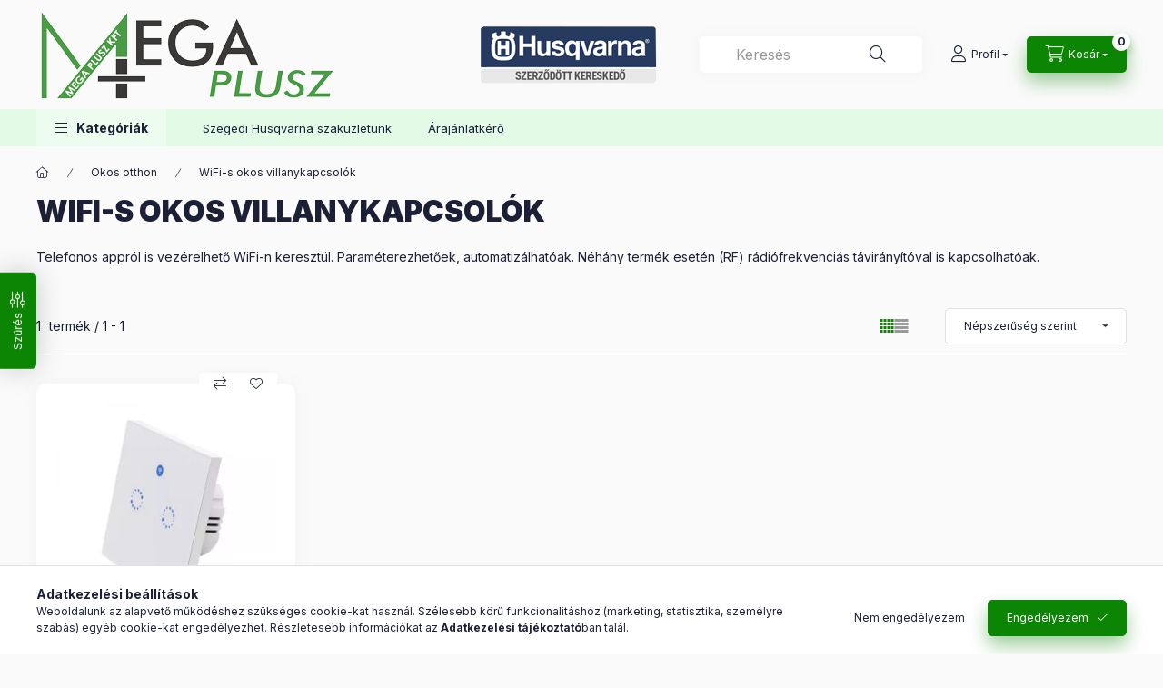

--- FILE ---
content_type: text/html
request_url: https://layer.spareparts.live//?token=M4dmRrygsqeVXtWk&cache=1765075601195&protocol=https:&host=www.megaplusz.hu&imap=d3d3Lm1lZ2FwbHVzei5odQ|=&port=&drawing=-1&filter=
body_size: 591
content:
<!DOCTYPE html><html lang=en translate=no><head><meta charset=utf-8><meta http-equiv=X-UA-Compatible content="IE=edge"><meta name=viewport content="width=device-width,initial-scale=1"><link rel=icon href=/favicon.ico><title>Spareparts live V2</title><link rel=stylesheet type=text/css href=https://cdnjs.cloudflare.com/ajax/libs/normalize/7.0.0/normalize.min.css media=all><link rel=stylesheet href="https://fonts.googleapis.com/css?family=Roboto:100,300,400,500,700,900"><link rel=stylesheet href=https://cdn.jsdelivr.net/npm/@mdi/font@latest/css/materialdesignicons.min.css><link href=/css/app.b82f22c2.css rel=preload as=style><link href=/css/chunk-vendors.09190b45.css rel=preload as=style><link href=/js/app.19e434ec.js rel=preload as=script><link href=/js/chunk-vendors.a8308662.js rel=preload as=script><link href=/css/chunk-vendors.09190b45.css rel=stylesheet><link href=/css/app.b82f22c2.css rel=stylesheet></head><body><noscript><strong>We're sorry but SparePartsLayer doesn't work properly without JavaScript enabled. Please enable it to continue.</strong></noscript><div id=app></div><script src=/js/chunk-vendors.a8308662.js></script><script src=/js/app.19e434ec.js></script></body></html>

--- FILE ---
content_type: text/css
request_url: https://layer.spareparts.live//layer.css?time=1765075601194
body_size: 811
content:
#pcg-layer {
  background-color: rgba(0, 0, 0, 0.5);
  height: 100%;
  left: 0px;
  right: 0px;
  width: 0px;
  top:0px;
  margin-left: 100%;
  display: block;
  position:absolute;
  z-index:10000;
}

#pcg-layer.open {
  margin-left: 0px;
  width: 100%;
  transition: margin-left 0.45s ease-in 0.3s;
}

#pcglayercontainer
{
  position:absolute;
  left:0px;
  top:0px;
  right:0px;
  bottom:0px;
  border:0px;
}

#pcglayercontent
{
  position:absolute;
  left:0px;
  top:0px;
  width:100%;
  height:calc(100vh - 20px);
  border:none;
}

.pcg-handle {
  position: absolute;
  display: none;
  right: 0px;
  width: 44px;
  min-height: 248px;
  border-radius: 8px;
  cursor: pointer;
  z-index: 10001;
}


.pcg-handle.open {
  animation-name: container-animate;
  animation-duration: 1.2s;
  top: 50px !important;
  min-height: 50px;
  right: -50px;
}

@keyframes container-animate {

  0%   {
    min-height: 248px;
    top: 250px;
    right: 0px;
  }
  50% {
    top: 50px;

  }
  95% {
    right: 0px;
    top: 50px;
  }
  100% {
    top: 50px;
    right: -50px;
  }
}

.close_wrapper {
  background-color: transparent;
  position: relative;
  max-width: 1400px;
  margin-left: auto;
  margin-right: auto;
  height: 500px;
}

.close_tab {
  position: absolute;
  top: 50px;
  right: -900px;
  width: 900px;
  height: 50px;
  border-radius: 6px;
  box-shadow: 0 0 3px grey;
  z-index: 10005;
  display: none;
}

.open .close_tab {
  right: -840px;
  display: block;
}

.close_tab_close_button {
  width: 30px;
  height: 30px;
  background-color: white;
  border-radius: 50%;
  margin: 10px;
  text-align: center;
  padding-top: 2px;
  cursor: pointer;
  font-size: 22px;
  display: flex;
  align-items: center;
  justify-content: center;
}


.upper_tab {
  width: 44px;
  height: 168px;
  border-top-left-radius: 6px;
  border-bottom-left-radius: 6px;
  box-shadow: 0 0 3px grey;
}

.open .upper_tab {
  height: 50px;
}

#pcg-handle-text {
  width: 100%;
  height:100%;
  margin: 0 auto;
}

#tab_text {
  transform: rotate(-90deg);
  white-space: nowrap;
  font-family: 'Poppins', sans-serif;
  font-size: 22px;
  letter-spacing: 0.03em;
  font-weight: 500;
  display: flex;
  justify-content: center;
  align-items: center;
  width:100%;
  height:100%;
  pointer-events:none;
}


.lower_tab {
  width: 44px;
  height: 80px;
  border-top-left-radius: 6px;
  border-bottom-left-radius: 6px;
  box-shadow: 0 0 3px grey;
  padding-top: 8px;
}

.open .lower_tab {
  display: none;
}

.open #pcg-handle-text{
  display: none;
}


--- FILE ---
content_type: text/css
request_url: https://layer.spareparts.live/css/app.b82f22c2.css
body_size: 2959
content:
ul.drawing-list[data-v-61271a59],ul.part-list[data-v-61271a59]{list-style-type:none;word-wrap:break-word;padding:5px}.breadcrumb-item{margin-left:5px;max-height:30px;white-space:nowrap;overflow:hidden;text-overflow:ellipsis}html{overflow-y:auto!important}body{background-color:rgba(11,9,17,.23)}.v-application{font-family:Avenir,Helvetica,Arial,sans-serif;-webkit-font-smoothing:antialiased;-moz-osx-font-smoothing:grayscale;color:#2c3e50;margin:20px auto;max-height:calc(100vh - 20px)}.v-application .v-application--wrap{min-height:calc(100vh - 40px)!important}#top-toolbar{max-height:120px}@media (max-width:1050px){#top-toolbar{max-height:50px}}@media only screen and (max-width:1400px){body{background-color:rgba(0,0,0,.5)}.v-application{font-family:Avenir,Helvetica,Arial,sans-serif;-webkit-font-smoothing:antialiased;-moz-osx-font-smoothing:grayscale;color:#2c3e50;margin:20px;max-height:calc(100vh - 20px)}}.navigation-control-container{display:-webkit-box;display:-ms-flexbox;display:flex;-webkit-box-pack:center;-ms-flex-pack:center;justify-content:center;-webkit-box-align:center;-ms-flex-align:center;align-items:center}#top-toolbar .v-toolbar__content{height:100%!important;color:#212a72!important}#top-toolbar .v-toolbar__content .top-toolbar-item{color:#212a72!important;cursor:pointer;border-bottom:2px solid #e3e3e3;white-space:nowrap;height:27px;display:-webkit-box;display:-ms-flexbox;display:flex}#top-toolbar .v-toolbar__content .top-toolbar-item span{font-family:Poppins,sans-serif;font-size:16px;letter-spacing:.03em;font-weight:500}#top-toolbar .v-toolbar__content .top-toolbar-item .v-icon{color:#212a72;margin-right:0}#top-toolbar .v-toolbar__content .top-toolbar-item:hover{border-bottom-color:#212a72}#top-toolbar .v-toolbar__content input{outline:none}#top-toolbar-title{width:300px}#theDrawing{position:relative;width:100%}.container_client_logo{height:100%;max-width:300px;max-height:80px}.parts-container{overflow-y:auto;-webkit-overflow-scrolling:touch;height:100vh;background-color:transparent}.part-wrapper{margin:0 5px 0 5px;border:2px solid transparent;cursor:pointer}.part-miniature{margin:6px 5px 10px 7px;height:34px;position:relative;background-color:transparent}.part-miniature-active{width:100%;height:100%;border:2px solid transparent;text-align:center}.part-miniature-container{position:absolute;width:40px;height:34px}.part-miniature-cube{width:40px;height:26px;background-color:#fff}.part-miniature-color{background-color:#9a9a9a}.part-miniature-circle{width:6px;height:6px;border-radius:50%}.part-miniature-cube-label{width:40px;height:8px;background-color:#9a9a9a}.part-miniature-childcount{width:40px;height:26px;text-align:center}.part-miniature-childcounttext{font-family:Poppins,helvetica,sans-serif;font-size:17px;line-height:24px;letter-spacing:.03em;font-weight:600;color:#9a9a9a}.part-miniature-active:hover{cursor:pointer}.part-miniature-active:hover .part-miniature-color{background-color:#464646}.part-miniature-active:hover .part-miniature-childcounttext{color:#464646}.part-wrapper.part{width:290px}.part-wrapper.drawing{width:250px}.part-wrapper:hover{border:2px solid #212a72}.part-wrapper-image{height:140px;padding:20px;background-color:#fff;display:-webkit-box;display:-ms-flexbox;display:flex;-webkit-box-pack:center;-ms-flex-pack:center;justify-content:center}.part-wrapper-image img{height:100%}.part-wrapper-text{margin-top:1px;width:100%;height:54px;padding:10px;font-size:13px;line-height:18px}.breadcrumb,.part-wrapper-text{overflow:hidden;letter-spacing:.03em;font-weight:400}.breadcrumb{display:-webkit-box;display:-ms-flexbox;display:flex;padding:10px 20px 0;font-family:Poppins,sans-serif;font-size:12px;color:#212a72;cursor:pointer;-ms-flex-wrap:nowrap;flex-wrap:nowrap}.left-pane{overflow-y:auto;min-width:300px!important;display:none}.left-pane.open{display:block}.left-pane-collapsed{-webkit-box-flex:0!important;-ms-flex-positive:0!important;flex-grow:0!important;width:65px!important;background-color:transparent!important}.left-pane.open~.left-pane-collapsed{display:none}.left-pane_list_close{position:absolute;-ms-flex-pack:center;-ms-flex-line-pack:center;align-content:center;top:10px;right:10px}.layer_round_icon,.left-pane_list_close{border-radius:50%;display:-webkit-box;display:-ms-flexbox;display:flex;-webkit-box-pack:center;justify-content:center}.layer_round_icon{-webkit-box-align:center;-ms-flex-align:center;align-items:center;-ms-flex-pack:center;width:36px;height:36px;z-index:100;font-size:28px}.layer_round_icon.mobile{display:none}.layer_round_icon i{color:inherit!important;background-color:transparent!important}.part-list{overflow-y:auto;display:block}.part-list li{font-size:12px;padding-top:5px;padding-bottom:5px;padding-left:2px!important;padding-right:0!important;margin-left:0!important;margin-right:0!important;border-bottom:1px solid #e3e3e3!important;cursor:pointer}.part-list-table{width:100%}.part-list-table-body td{font-size:12px;padding-top:5px;padding-bottom:5px;padding-left:2px!important;padding-right:0!important;margin-left:0!important;margin-right:0!important;border-bottom:1px solid #e3e3e3!important;cursor:pointer}.part-list-table th{color:#212a72;font-size:12px;text-align:left;padding-left:2px}.part-list-image-section{border-bottom:2px solid transparent}.project-tree-title{display:-webkit-box;display:-ms-flexbox;display:flex;-webkit-box-pack:left;-ms-flex-pack:left;justify-content:left;-webkit-box-align:center;-ms-flex-align:center;align-items:center;padding-left:15px;padding-top:5px;padding-bottom:5px;border-bottom:2px solid #e8e8e8;font-family:Poppins,sans-serif;font-size:16px;letter-spacing:.03em;font-weight:500;color:#3c3c3c}.project-tree-content,.project-tree-title{background-color:#fff;cursor:pointer}.drawing-toolbar{position:absolute;left:0;width:100%;padding:10px 5px 0 5px;display:-webkit-box;display:-ms-flexbox;display:flex;background-color:transparent}.drawing-toolbar .layer_round_icon{margin-left:5px}.drawing-toolbar .icon-right{margin-left:auto}.drawing-list-item{border-bottom:1px solid #e3e3e3}.drawing-list-item SPAN{margin-top:3px}.parts-grid-wrapper{background-color:#fff;margin-top:5px;margin-left:1px;overflow-y:auto;overflow-x:auto}.breadcrumb-wrapper{max-height:30px;height:30px}.main-view-wrapper.with-left-pane{max-width:calc(100% - 300px)!important}.main-view-wrapper .main-view,.main-view-wrapper .main-view .container,.main-view-wrapper .main-view .search-view,.main-view-wrapper .main-view .search-view .container{position:relative;width:100%;height:100%}.main-view-wrapper{position:relative;overflow-y:hidden;max-width:calc(100vw - 300px);margin-left:10px}.details-root{position:relative;border-top:1px solid #d3d3d3;max-height:450px;z-index:130;overflow-y:visible}.details-root.close{bottom:-500px;height:0;-webkit-transition:bottom 1s ease-in;transition:bottom 1s ease-in}.details-root.open{bottom:0;-webkit-transition:bottom .45s ease-in;transition:bottom .45s ease-in}.details-view{position:absolute;bottom:0;width:100%}.details-content-row{border-bottom:1px solid red}.details-content{display:grid;-webkit-box-align:center;-ms-flex-align:center;align-items:center;background-color:#fff}.details-content-table{width:100%;background-color:#fff}.details-content-cell{-webkit-box-align:center;-ms-flex-align:center;align-items:center}.details-content-cell-content{margin-left:5px;display:-webkit-box;display:-ms-flexbox;display:flex}.flex-left{-webkit-box-pack:start;-ms-flex-pack:start;justify-content:flex-start}.flex-center{-webkit-box-pack:center;-ms-flex-pack:center;justify-content:center}.flex-end{-webkit-box-pack:end;-ms-flex-pack:end;justify-content:flex-end}.bottom-details-view{position:absolute;display:-webkit-box;display:-ms-flexbox;display:flex;-webkit-box-pack:left;-ms-flex-pack:left;justify-content:left;-webkit-box-align:center;-ms-flex-align:center;align-items:center;bottom:1px;width:100%;height:60px;border-top:2px solid #e3e3e3;background-color:#fff;z-index:20}.bottom-details-view-shop-container{max-width:42px;max-height:42px;background-color:#2dafe6;border-radius:50%}.bottom-details-view-shop-container,.bottom-details-view-shop-container-custom{margin-left:10px;margin-top:4px;padding:4px;position:relative}.bottom-details-view-shop-container-custom img{max-height:40px;max-width:40px;-o-object-fit:contain;object-fit:contain}.bottom-details-view-shop-container-custom:hover{cursor:pointer}.bottom-details-view-script-executed{position:absolute;left:18px;top:0;width:24px}.hotspotCheckmark{pointer-events:none;preserveAspectRatio:"xMidYMid"}.bottom-details-view-text{font-family:Poppins,sans-serif;font-size:16px;letter-spacing:.03em;font-weight:400;margin-right:20px;margin-left:30px;color:#adadad}.top-bar{position:absolute;width:100%;top:-33px}.top-bar,.top-bar-handle{display:-webkit-box;display:-ms-flexbox;display:flex;-webkit-box-pack:center;-ms-flex-pack:center;justify-content:center}.top-bar-handle{position:relative;cursor:pointer;border-top-left-radius:6px;border-top-right-radius:6px;-webkit-box-shadow:0 0 3px grey;box-shadow:0 0 3px grey;border-bottom:0;height:33px;width:76px;background-color:#fff;text-align:center;padding-top:8px;z-index:40}.top-bar-handle-icon{border-radius:20px;background-color:#fff;width:24px}.top-bar-spacer{position:relative;width:100%;height:8px;z-index:50}.pcg_hotspot{fill-opacity:.4;fill:none;stroke:#00f;stroke-width:1px;pointer-events:all;cursor:pointer}.pcg_hotspot:hover{fill:red!important}.pcg_hotspot_highlight{fill:#ff0}.red-border{border:1px solid red}.lpa-0{padding:0!important}.lml-0{margin-left:0!important}.lml-1{margin-left:5px!important}.lml-2{margin-left:10px!important}.lpl-1{padding-left:5px!important}.lpl-2{padding-left:10px!important}.lmr-1{margin-right:5px!important}.lmr-2{margin-right:10px!important}.lpr-1{padding-right:5px!important}.lpr-2{padding-right:10px!important}.lpt-0{padding-top:0!important}.lpt-1{padding-top:5px!important}.lpt-2{padding-top:10px!important}.lmt-0{margin-top:0!important}.lmt-1{margin-top:5px!important}.lmt-2{margin-top:10px!important}.lpb-1{padding-bottom:5px!important}.lpb-2{padding-bottom:10px!important}.lmb-1{margin-bottom:5px!important}.lmb-2{margin-bottom:10px!important}.button-iconfontcolor{background-color:#e3e3e3!important}.button-iconfontcolor:hover{color:#fff!important}.button-iconbackcolor{background-color:#e3e3e3!important}.button-iconbackcolor:hover{background-color:#212a72!important}.show-subdrawings{width:24px;height:24px}@media only screen and (max-width:1050px){.v-application{margin:0!important;max-height:100vh}.v-application .v-application--wrap{min-height:100vh!important}.v-application .ml-5.left-pane{margin:0!important}.left-pane{z-index:9999;position:fixed;height:calc(100vh - 222px);max-height:100vh;width:100vw;background:#fff}.content-wrapper{height:calc(100vh - 160px)       /* !important; */}.main-view-wrapper{margin-left:0;height:calc(100vh - 160px);max-width:100%}#theDrawing{position:relative;width:100%}#top-toolbar-title,.left-pane-collapsed{display:none}.layer_round_icon.mobile{display:-webkit-box!important;display:-ms-flexbox!important;display:flex!important}}.close_tab{position:fixed;top:50px;right:0;width:60px;height:50px;border-radius:6px 0 0 6px;-webkit-box-shadow:0 0 3px grey;box-shadow:0 0 3px grey;z-index:10005;display:none}.close_tab_close_button{width:30px;height:30px;background-color:#fff;border-radius:50%;margin:10px;text-align:center;padding-top:2px;cursor:pointer;font-size:22px;display:-webkit-box;display:-ms-flexbox;display:flex;-webkit-box-align:center;-ms-flex-align:center;align-items:center;-webkit-box-pack:center;-ms-flex-pack:center;justify-content:center}.searchresultsheader{color:#212a72!important}.revision{background-color:#eee;color:#aaa;padding-right:10px;padding-left:10px}.v-menu__content{z-index:999!important}.nowrap{white-space:nowrap}#detailsHeaderTable td{background-color:#dedede;color:#212a72;text-align:left;padding-left:2px}.part-list-table th{background-color:#dedede}.details-header-row td,.part-list-table th{position:sticky!important;top:0!important}.details-table-row{cursor:pointer}.hyperlink{text-decoration:underline;color:#1976d2}.hyperlink:hover{cursor:pointer}h1[data-v-5369ba4a],h2[data-v-5369ba4a]{font-weight:400}.fade-enter-active[data-v-38d8f19f],.fade-leave-active[data-v-38d8f19f]{-webkit-transition:all .2s;transition:all .2s;-webkit-transition-timing-function:linear;transition-timing-function:linear}.fade-enter[data-v-38d8f19f]{-webkit-transform:translateY(-260px);transform:translateY(-260px);opacity:0}.fade-leave-to[data-v-38d8f19f]{-webkit-transform:translateY(260px);transform:translateY(260px);opacity:0}.details-enter-active[data-v-38d8f19f]{-webkit-transition:all .6s;transition:all .6s;-webkit-transition-timing-function:linear;transition-timing-function:linear}.details-enter[data-v-38d8f19f]{-webkit-transform:translateY(180px);transform:translateY(180px);opacity:0}.details-leave-to[data-v-38d8f19f]{-webkit-transform:translateY(-180px);transform:translateY(-180px);opacity:1%}

--- FILE ---
content_type: text/javascript
request_url: https://layer.spareparts.live/js/app.19e434ec.js
body_size: 28913
content:
(function(e){function t(t){for(var r,o,s=t[0],c=t[1],l=t[2],u=0,p=[];u<s.length;u++)o=s[u],Object.prototype.hasOwnProperty.call(n,o)&&n[o]&&p.push(n[o][0]),n[o]=0;for(r in c)Object.prototype.hasOwnProperty.call(c,r)&&(e[r]=c[r]);d&&d(t);while(p.length)p.shift()();return i.push.apply(i,l||[]),a()}function a(){for(var e,t=0;t<i.length;t++){for(var a=i[t],r=!0,s=1;s<a.length;s++){var c=a[s];0!==n[c]&&(r=!1)}r&&(i.splice(t--,1),e=o(o.s=a[0]))}return e}var r={},n={app:0},i=[];function o(t){if(r[t])return r[t].exports;var a=r[t]={i:t,l:!1,exports:{}};return e[t].call(a.exports,a,a.exports,o),a.l=!0,a.exports}o.m=e,o.c=r,o.d=function(e,t,a){o.o(e,t)||Object.defineProperty(e,t,{enumerable:!0,get:a})},o.r=function(e){"undefined"!==typeof Symbol&&Symbol.toStringTag&&Object.defineProperty(e,Symbol.toStringTag,{value:"Module"}),Object.defineProperty(e,"__esModule",{value:!0})},o.t=function(e,t){if(1&t&&(e=o(e)),8&t)return e;if(4&t&&"object"===typeof e&&e&&e.__esModule)return e;var a=Object.create(null);if(o.r(a),Object.defineProperty(a,"default",{enumerable:!0,value:e}),2&t&&"string"!=typeof e)for(var r in e)o.d(a,r,function(t){return e[t]}.bind(null,r));return a},o.n=function(e){var t=e&&e.__esModule?function(){return e["default"]}:function(){return e};return o.d(t,"a",t),t},o.o=function(e,t){return Object.prototype.hasOwnProperty.call(e,t)},o.p="/";var s=window["webpackJsonp"]=window["webpackJsonp"]||[],c=s.push.bind(s);s.push=t,s=s.slice();for(var l=0;l<s.length;l++)t(s[l]);var d=c;i.push([0,"chunk-vendors"]),a()})({0:function(e,t,a){e.exports=a("56d7")},"0b6b":function(e,t,a){},"34c9":function(e,t,a){"use strict";a("3c41")},"3c41":function(e,t,a){},"56d7":function(e,t,a){"use strict";a.r(t);a("e623"),a("e379"),a("5dc8"),a("37e1");var r=a("2b0e"),n=(a("caad"),a("b0c0"),a("2532"),function(){var e=this,t=e._self._c;return t("v-app",{style:e.getStyle_App()},[t("v-container",{staticClass:"ma-0 pa-0 theme-backcolor",attrs:{fluid:""}},["0"==e.project.uxd.hideheader?t("v-row",{staticClass:"ma-0 pa-0",attrs:{align:"center",justify:"center"}},[t("v-col",{staticClass:"ma-0 pa-0"},[t("v-app-bar",{staticClass:"theme-barbackcolor",attrs:{elevation:"0",id:"top-toolbar",height:"120px"}},[e.noCookies()?t("div",{staticStyle:{color:"red"}},[e._v("Please enable cookies in your browser")]):t("div",[t("div",{staticStyle:{display:"flex","flex-grow":"1","align-items":"center"}},[t("a",{staticClass:"theme-fontname",style:e.project.uxd.watermarkstyle,attrs:{href:e.project.uxd.watermarkurl,target:"_blank"}},[e._v(e._s(e.project.uxd.watermark))]),e.project.uxd.headerlayout.includes("title")?t("v-toolbar-title",{staticClass:"mr-6",attrs:{id:"top-toolbar-title"}},[t("a",{attrs:{href:e.project.uxd.logonav,target:"_top"}},[t("img",{staticClass:"container_client_logo",attrs:{title:e.project.uxd.logoalt,src:e.project.uxd.logoimg}})])]):e._e(),e.project.uxd.headerlayout.includes("nav")?t("div",{staticClass:"top-toolbar-item ml-6 mr-6",attrs:{id:"top-toolbar-nav"}},[t("div",{on:{click:function(t){return e.levelUp()}}},[t("v-icon",{staticClass:"theme-barfontcolor",attrs:{left:""}},[e._v("mdi-chevron-left")]),t("span",{staticClass:"theme-barfontcolor theme-fontname"},[e._v(e._s(e.project.uxd.labelback))])],1)]):e._e(),e.project.uxd.headerlayout.includes("search")?t("div",{staticClass:"top-toolbar-item ml-6 mr-6",attrs:{id:"top-toolbar-search"}},[t("v-icon",{staticClass:"theme-barfontcolor",attrs:{left:""},on:{click:e.doSearch}},[e._v("mdi-magnify")]),t("input",{directives:[{name:"model",rawName:"v-model",value:e.searchText,expression:"searchText"}],staticClass:"theme-searchinput theme-fontname",staticStyle:{color:"blue"},attrs:{id:"layerSearchBox",type:"text",placeholder:e.project.uxd.searchplaceholder},domProps:{value:e.searchText},on:{keyup:function(t){return!t.type.indexOf("key")&&e._k(t.keyCode,"enter",13,t.key,"Enter")?null:e.doSearch.apply(null,arguments)},input:function(t){t.target.composing||(e.searchText=t.target.value)}}}),t("v-checkbox",{attrs:{id:"top-toolbar-search-withinscope",title:e.project.uxd.labelsearchview},on:{click:e.doSearchDelayed}}),e.project.searchLoading?t("v-progress-circular",{attrs:{color:"blue-grey",indeterminate:"",size:24}}):e._e()],1):e._e(),"_email"!=e.project.uxd.ordercontext&&"_email"!=e.project.uxd.quotecontext||!e.project.uxd.headerlayout.includes("email")?e._e():t("div",{staticClass:"top-toolbar-item ml-6 mr-6",attrs:{id:"top-toolbar-email"}},[t("div",[t("v-icon",{staticClass:"theme-barfontcolor",attrs:{left:""},on:{click:e.prepareEmail}},[e._v("mdi-email")]),t("span",{staticClass:"theme-barfontcolor theme-fontname ml-2",attrs:{id:"countEmailItems"}},[e._v("0")])],1)]),e.project.locales.length>1&&e.project.uxd.headerlayout.includes("languages")?t("v-menu",{attrs:{"offset-y":""},scopedSlots:e._u([{key:"activator",fn:function(a){var r=a.on;return[t("div",e._g({staticClass:"top-toolbar-item ml-6 mr-6",attrs:{id:"top-toolbar-languages"}},r),[t("span",{staticClass:"theme-barfontcolor theme-fontname"},[e._v(e._s(e.project.selectedLocale))]),t("v-icon",{staticClass:"theme-barfontcolor",attrs:{right:""}},[e._v("mdi-chevron-down")])],1)]}}],null,!1,1619766989)},[t("v-list",{staticClass:"theme-fontname",staticStyle:{"background-color":"#fff"}},e._l(e.project.locales,(function(a){return t("v-list-item",{key:a.languagecode,on:{click:function(t){return e.doSelectLocale(a.languagecode)}}},[t("v-list-tile-title",{domProps:{textContent:e._s(a.name)}})],1)})),1)],1):e._e(),t("div",{staticStyle:{"flex-grow":"1"}})],1),e.mobile?t("div",{staticClass:"close_tab theme-tabbackcolor",staticStyle:{display:"block"}},[t("div",{staticClass:"close_tab_close_button",on:{click:e.closeApp}},[t("span",{staticClass:"mdi mdi-close"})])]):e._e()])])],1)],1):e._e(),t("v-row",{staticClass:"breadcrumb-wrapper flex-nowrap ma-0"},[t("BreadCrumb")],1),t("v-row",{staticClass:"content-wrapper lmt-2 ml-0 mr-0 mb-0 pa-0 d-flex flex-nowrap"},[e.isLeftPaneVisible?t("v-col",{staticClass:"left-pane pa-0 ml-5",class:{open:!e.session.leftPaneCollapsed},style:e.getStyle_LeftPane(e.windowWidth,e.project.uxd.listwidth)},[t("div",{staticStyle:{position:"relative"}},[t("div",{staticClass:"left-pane_list_close layer_round_icon button-iconbackcolor button-iconfontcolor",on:{click:e.closeLeftPane}},[t("v-icon",{staticClass:"theme-iconfontcolor"},[e._v("mdi-close")])],1),t("ProjectTree"),e.isDrawingVisible?t("PartsGrid"):e._e()],1)]):e._e(),e.isLeftPaneVisible?t("v-col",{staticClass:"lml-2 lpt-0 lmt-0 left-pane-collapsed",on:{click:e.openLeftPane}},[t("div",{staticStyle:{"background-color":"white",height:"56px",width:"56px",display:"flex","align-items":"center","justify-content":"center"}},[t("div",{staticClass:"layer_round_icon button-iconbackcolor button-iconfontcolor"},[t("v-icon",[e._v("mdi-format-list-bulleted-square")])],1)])]):e._e(),t("v-col",{staticClass:"main-view-wrapper pa-0",style:e.getStyle_MainViewWrapper()},[t("router-view")],1)],1)],1),t("v-dialog",{attrs:{width:"320",transition:"v-scale-transition"},scopedSlots:e._u([{key:"activator",fn:function(e){e.props}}]),model:{value:e.orderDialog,callback:function(t){e.orderDialog=t},expression:"orderDialog"}},[t("v-card",[t("v-card-title",{staticClass:"theme-tabbackcolor"},[t("img",{staticStyle:{width:"34px",height:"34px"},attrs:{src:this.project.uxd.shopicon}})]),t("v-card-text",[t("br"),t("v-text-field",{attrs:{id:"quantityField",label:this.project.orderColumnLabel,autocomplete:"off",autofocus:""},model:{value:e.orderColumnValue,callback:function(t){e.orderColumnValue=t},expression:"orderColumnValue"}})],1),t("v-divider"),t("v-card-actions",[t("v-spacer"),t("v-btn",{attrs:{color:"primary",text:""},on:{click:e.submitOrderValue}},[e._v(e._s(e.project.uxd.labelok))]),t("v-btn",{attrs:{color:"primary",text:""},on:{click:function(t){e.orderDialog=!1}}},[e._v(e._s(e.project.uxd.labelcancel))])],1)],1)],1),t("v-dialog",{attrs:{width:"320",transition:"v-scale-transition"},scopedSlots:e._u([{key:"activator",fn:function(e){e.props}}]),model:{value:e.searchDialog,callback:function(t){e.searchDialog=t},expression:"searchDialog"}},[t("v-card",[t("v-card-title",{staticClass:"theme-tabbackcolor"},[t("v-icon",{attrs:{left:""}},[e._v("mdi-magnify")])],1),t("v-card-text",[t("br"),t("v-text-field",{attrs:{id:"searchField",label:this.project.uxd.searchplaceholder,autocomplete:"off",autofocus:""},model:{value:e.searchDialogValue,callback:function(t){e.searchDialogValue=t},expression:"searchDialogValue"}})],1),t("v-divider"),t("v-card-actions",[t("v-spacer"),t("v-btn",{attrs:{color:"primary",text:""},on:{click:e.submitSearchValue}},[e._v(e._s(e.project.uxd.labelok))]),t("v-btn",{attrs:{color:"primary",text:""},on:{click:e.closeSearch}},[e._v(e._s(e.project.uxd.labelcancel))])],1)],1)],1),t("v-dialog",{attrs:{width:"320",transition:"v-scale-transition"},scopedSlots:e._u([{key:"activator",fn:function(e){e.props}}]),model:{value:e.localeDialog,callback:function(t){e.localeDialog=t},expression:"localeDialog"}},[t("v-card",[t("v-card-title",{staticClass:"theme-tabbackcolor"},[t("v-icon",{attrs:{left:""}},[e._v("mdi-web")])],1),t("v-card-text",[t("br"),t("br"),t("v-select",{attrs:{label:e.project.uxd.labellanguage,items:e.project.locales,"item-value":"languagecode","item-text":"name",value:e.project.selectedLocale},model:{value:e.localeValue,callback:function(t){e.localeValue=t},expression:"localeValue"}})],1),t("v-divider"),t("v-card-actions",[t("v-spacer"),t("v-btn",{attrs:{color:"primary",text:""},on:{click:e.submitLocale}},[e._v(e._s(e.project.uxd.labelok))]),t("v-btn",{attrs:{color:"primary",text:""},on:{click:e.closeLocale}},[e._v(e._s(e.project.uxd.labelcancel))])],1)],1)],1)],1)}),i=[],o=a("b85c"),s=a("c7eb"),c=a("1da1"),l=a("5530"),d=(a("99af"),a("d3b7"),a("4d63"),a("c607"),a("ac1f"),a("2c3e"),a("25f0"),a("3ca3"),a("466d"),a("5319"),a("841c"),a("2ca0"),a("498a"),a("ddb0"),a("9861"),a("4de4"),a("7db0"),a("9911"),function(){var e=this,t=e._self._c;return t("div",{staticClass:"parts-grid-wrapper",style:e.getStyle_PartsGridWrapper()},[null!==e.project.hotspots?t("table",{staticClass:"part-list-table theme-fontname"},["1"==e.project.uxd.hidedetailstray?t("div",[t("DetailsTable",{attrs:{parentComponent:"PartsGrid"}})],1):t("div",[t("thead",[t("tr",{staticClass:"theme-tabfontcolor"},e._l(e.project.gridColumns,(function(a){return t("th",{key:a.key},[e._v(e._s(a.displayName))])})),0)]),t("tbody",{ref:"tableBody",staticClass:"part-list-table-body"},e._l(e.project.gridRows.filter((function(e){return-1===e.twin})),(function(a){return t("tr",{key:a.index,class:e.highlightGridRow(a.id===e.selectedHotspotId,a.key),attrs:{id:"hsit"+a.id}},e._l(a.values,(function(r){return t("td",{key:r.id,class:{nowrap:"article"==r.column||"oem"==r.column},on:{click:function(t){return e.doSelectHotspot(a.id)}}},[""!==r.column&&"_assy"!==r.column&&"_ecat"!==r.column?[e._v(" "+e._s(r.value)+" ")]:e._e(),""===r.column&&""!==r.value?[t("a",{attrs:{href:r.value,target:r.context,title:r.purpose}},[t("img",{attrs:{src:e.displayHyperlinkIcon(r.icon)}})])]:e._e(),"_assy"===r.column&&""!==r.value?[t("v-icon",{style:"color:"+e.project.uxd.assylinkcolor,attrs:{title:e.project.drawingMap[a.link].name},on:{click:function(t){return e.showDrawingById(a.link)}}},[e._v(" "+e._s(e.project.uxd.assylink)+" ")])]:e._e(),"_ecat"===r.column&&""!==r.value?[t("v-icon",{style:"color:"+e.project.uxd.ecatlinkcolor,attrs:{title:e.project.parts.find((function(e){return e.id===a.link})).data.name},on:{click:function(t){return e.selectPartById(a.link)}}},[e._v(" "+e._s(e.project.uxd.ecatlink)+" ")])]:e._e()],2)})),0)})),0)])]):e._e()])}),u=[],p=(a("14d9"),a("b64b"),a("2f62")),h=function(){var e=this,t=e._self._c;return t("table",{ref:"detailsTable",staticClass:"details-content-table"},[1==e.project.uxd.detailsheader&&e.project.hotspotFuncs.length>0?t("tr",{staticClass:"details-header-row"},[t("td",{staticStyle:{width:"45px"}}),t("td",[t("table",{staticStyle:{width:"100%"},attrs:{id:"detailsHeaderTable"}},[t("tr",e._l(e.detailsHeader(),(function(a){return t("td",{key:a.index,staticClass:"theme-fontname",style:"width:"+(a.width?a.width:"auto"),attrs:{colspan:a.span}},[e._v(" "+e._s(a.name)+" ")])})),0)])])]):e._e(),e._l(e.getFuncs(),(function(a){return t("tr",{key:a.index,staticClass:"details-table-row-complete",attrs:{id:"dtid"+a.id}},[t("td",{staticStyle:{width:"45px"},on:{click:function(t){return e.addToCartDT(a)}}},["1"==e.project.uxd.customordericon?t("div",{staticClass:"bottom-details-view-shop-container-custom",attrs:{title:e.displayScriptMouseover(a)}},[t("img",{attrs:{src:e.displayCustomIcon(a.linktype)}}),e.displayScriptExecuted(a)?t("img",{staticClass:"bottom-details-view-script-executed",attrs:{src:"https://data.spareparts.live/assets/icons/checked.png"}}):e._e()]):t("div",[e.displayIcon(a)?t("div",{staticClass:"bottom-details-view-shop-container theme-tabbackcolor",attrs:{title:e.displayScriptMouseover(a)}},[t("img",{attrs:{src:e.displayIcon(a)}}),e.displayScriptExecuted(a)?t("img",{staticClass:"bottom-details-view-script-executed",attrs:{src:"https://data.spareparts.live/assets/icons/checked.png"}}):e._e()]):t("div",{staticStyle:{"max-height":"46px","min-width":"52px"}},[t("img",{attrs:{src:e.project.uxd.blankicon}})])])]),t("td",{staticClass:"details-table-row",on:{click:function(t){return e.selectPart(a)}}},[t("table",{staticClass:"theme-fontname theme-fontsize",staticStyle:{"font-size":"0.9rem",width:"100%","table-layout":"fixed"}},e._l(e.groupColumns(a.details),(function(r,n){return t("tr",{key:n,staticClass:"details-content-row"},e._l(r,(function(r){return t("td",{key:r.index,staticClass:"details-content-cell",style:"width:"+(r.width?r.width:"auto")+";word-break:break-word",attrs:{colspan:r.span}},[""!==r.column||""!==r.value?t("div",{key:r.index,staticClass:"details-content-cell-content",style:"justify-content:"+r.align,attrs:{leadingIcon:0===r.index?e.displayIcon(a):""}},[0===r.type?t("div",[r.header&&""!==r.column?t("span",[e._v(e._s(r.displayName)+":")]):e._e(),e._v(" "+e._s(r.value)+" ")]):e._e(),1===r.type?t("div",e._l(r.links,(function(a,r){return t("span",{key:r},[!0===a.external?t("a",{attrs:{href:e.replaceCookies(a.value),target:a.context,title:a.purpose}},[t("img",{attrs:{src:e.displayHyperlinkIcon(a.id)}})]):e._e(),!1===a.external&&!1===a.book?t("v-icon",{style:"color:"+e.project.uxd.assylinkcolor,attrs:{href:"#",title:e.project.drawingMap[a.linkto].name},on:{click:function(t){return e.showDrawingById(a.linkto)}}},[e._v(" "+e._s(e.project.uxd.assylink)+" ")]):e._e(),!1===a.external&&!0===a.book?t("v-icon",{style:"color:"+e.project.uxd.ecatlinkcolor,attrs:{href:"#",title:e.project.parts.find((function(e){return e.id===a.linkto})).data.name},on:{click:function(t){return e.selectPartById(a.linkto)}}},[e._v(" "+e._s(e.project.uxd.ecatlink)+" ")]):e._e()],1)})),0):e._e(),2===r.type?t("div",["0"==e.project.uxd.ondemanddynamicdata?t("div",[t("span",{class:"dyndata_"+a.id+"_"+r.index,staticStyle:{display:"none"}},[e._v(e._s(e.resolveExternalData(a.id,r)))])]):t("div",[t("span",{class:"dyndata_"+a.id+"_"+r.index+" hyperlink",on:{click:function(t){return e.resolveExternalData(a.id,r)}}},[e._v(e._s(r.cnname))])])]):e._e()]):e._e()])})),0)})),0),"PartsGrid"==e.parentComponent?t("v-divider"):e._e()],1)])}))],2)},f=[],m=(a("d81d"),a("13d5"),a("fb6a"),a("1276"),a("313d"),a("0eb6"),a("b7ef"),a("8bd4"),new r["a"]),g={name:"DetailsTable",computed:Object(l["a"])({},Object(p["e"])(["project","session"])),mounted:function(){var e=this;-1!==this.$store.getters.selectedHotspotId&&this.scrollToHotspot(this.$store.getters.selectedHotspotId),this.selectedHotspotIdUnwatch=this.$store.watch((function(){return e.$store.getters.selectedHotspotId}),(function(){e.scrollToHotspot(e.$store.getters.selectedHotspotId)})),m.$on("refresh-drawing",(function(){e.$forceUpdate()}))},props:["parentComponent"],methods:Object(l["a"])(Object(l["a"])({},Object(p["b"])(["showDrawingById","selectPartById","pathGet","addToCart","selectHotspot"])),{},{groupColumns:function(e){var t,a=0,r=Object(o["a"])(e);try{for(r.s();!(t=r.n()).done;){var n=t.value;n.displayName=null!==this.project.hotspotsData.columns&&this.project.hotspotsData.columns.hasOwnProperty(n.column)?this.project.hotspotsData.columns[n.column]:n.column,n.index=a++}}catch(i){r.e(i)}finally{r.f()}return e.reduce((function(e,t){return(e[t["y"]]=e[t["y"]]||[]).push(t),e}),{})},detailsHeader:function(){var e,t=[],a=this.project.hotspotFuncs.find((function(e){return null!=e.details})).details,r=Object(o["a"])(a.filter((function(e){return 0==e.y})));try{for(r.s();!(e=r.n()).done;){var n=e.value;0==n.type?t.push({index:n.index,name:null!==this.project.hotspotsData.columns&&this.project.hotspotsData.columns.hasOwnProperty(n.column)?this.project.hotspotsData.columns[n.column]:n.column,width:n.width}):1==n.type?t.push({index:n.index,name:"",width:n.width}):2==n.type&&t.push({index:n.index,name:n.cnname,width:n.width})}}catch(i){r.e(i)}finally{r.f()}return t},getFuncs:function(){if("DetailsView"==this.parentComponent)return this.project.selectedHotspot.func;if("PartsGrid"==this.parentComponent){var e,t=[],a=Object(o["a"])(this.project.hotspotsData.hotspots);try{for(a.s();!(e=a.n()).done;){var r,n=e.value,i=Object(o["a"])(n.func);try{for(i.s();!(r=i.n()).done;){var s=r.value;t.push(Object(l["a"])({hotspotId:n.id},s))}}catch(c){i.e(c)}finally{i.f()}}}catch(c){a.e(c)}finally{a.f()}return t=t.reduce((function(e,t){return e.find((function(e){return e.oem===t.oem&&e.pos===t.pos}))||e.push(t),e}),[]),t}return[]},addToCartDT:function(e){"PartsGrid"==this.parentComponent&&this.selectPart(e),this.project.orderColumnValue="",this.addToCart(e)},getBoilerplateIconStyle:function(){return"display:"+("true"==this.project.uxd.hidecartonnopart?"none":"block")},displayIcon:function(e){return"O"==e.linktype?this.project.uxd.shopicon:"Q"===e.linktype?this.project.uxd.quoteicon:void 0},displayIconColor:function(e){return"O"===e.linktype?this.project.uxd.cartcolor:"Q"===e.linktype?this.project.uxd.infocolor:void 0},displayHyperlinkIcon:function(e){return this.project.baseurl+"getLinkIcon.php?token="+this.project.token+"&id="+e},displayScriptExecuted:function(e){var t="O"===e.linktype?"orderscriptcalls":"quotescriptcalls",a="O"===e.linktype?this.project.uxd.ordercontext:this.project.uxd.quotecontext;if("_script"==a||"_email"==a){var r=JSON.parse(sessionStorage.getItem(t)||"[]");return r.includes(e.id)}return sessionStorage.removeItem(t),!1},displayScriptMouseover:function(e){var t="O"===e.linktype?"orderscriptcalls":"quotescriptcalls",a="O"===e.linktype?this.project.uxd.ordercontext:this.project.uxd.quotecontext,r="O"===e.linktype?this.project.uxd.hovertriggeredorder:this.project.uxd.hovertriggeredquote;if("_script"==a||"_email"==a){var n=JSON.parse(sessionStorage.getItem(t)||"[]");return n.includes(e.id)?r:""}return""},resolveExternalData:function(e,t){var a=this;return Object(c["a"])(Object(s["a"])().mark((function r(){var n,i,o,c,l;return Object(s["a"])().wrap((function(r){while(1)switch(r.prev=r.next){case 0:if("openget"!=t.cntype){r.next=20;break}if(n="",i="",o=JSON.parse(t.config),c="none"==o.authorization?{}:{Authorization:"Basic "+window.btoa(o.key+":"+o.secret)},"text"!=o.datatype){r.next=11;break}return r.next=8,fetch(o.url,{mode:"cors",method:"GET",headers:c}).then((function(e){return e.text()})).then((function(e){return n=e}));case 8:i=n,r.next=15;break;case 11:return r.next=13,fetch(o.url,{mode:"cors",method:"GET",headers:c}).then((function(e){return e.json()})).then((function(e){return n=e}));case 13:i="string"===typeof n?JSON.parse(n):n,""!=o.property&&(i=a.pathGet(i,o.property,""));case 15:return""!=o.format&&"*"!=o.format&&(i=o.format.replace("*",i)),l=document.getElementsByClassName("dyndata_"+e+"_"+t.index)[0],l.innerHTML=(t.header?t.cnname+": ":"")+i,l.style.display="",r.abrupt("return","");case 20:return r.abrupt("return","");case 21:case"end":return r.stop()}}),r)})))()},pathGet:function(e,t,a){var r=function(e){if("string"!==typeof e)return e;var t,a=[],r=Object(o["a"])(e.split("."));try{for(r.s();!(t=r.n()).done;){var n,i=t.value,s=Object(o["a"])(i.split(/\[([^}]+)\]/g));try{for(s.s();!(n=s.n()).done;){var c=n.value;c.length>0&&a.push(c)}}catch(l){s.e(l)}finally{s.f()}}}catch(l){r.e(l)}finally{r.f()}return a};t=r(t);for(var n=e,i=0;i<t.length;i++){if(!n[t[i]])return a;n=n[t[i]]}return n},displayCustomIcon:function(e){if("O"==e){if("0"==this.project.uxd.customordericon)return;return"https://data.spareparts.live/assets/styles/cta_order_"+this.project.uxd.domainid+".png?"+(new Date).getTime()}if("Q"==e){if("0"==this.project.uxd.customquoteicon)return;return"https://data.spareparts.live/assets/styles/cta_quote_"+this.project.uxd.domainid+".png?"+(new Date).getTime()}},selectPart:function(e){"PartsGrid"==this.parentComponent&&(this.$store.commit("updatePanAndZoomOnHotspotSelection",!0),this.selectHotspot({hotspotId:e.hotspotId,specificFunc:e.id}),this.highlightDetailsRows(["dtid"+e.id]))},scrollToHotspot:function(e){if("PartsGrid"==this.parentComponent&&-1==this.project.specificFunc){var t=this.project.hotspotFuncs.filter((function(t){return t.hotspotId==e})).map((function(e){return"dtid"+e.id}));if(t.length>0){var a=document.getElementById(t[0]);if(a){var r=a.previousSibling;r?r.scrollIntoView({behavior:"smooth"}):document.querySelector(".details-content-table").scroll({top:0,behavior:"smooth"})}}this.highlightDetailsRows(t)}},highlightDetailsRows:function(e){var t,a=Object(o["a"])(document.querySelectorAll(".details-table-row-complete"));try{for(a.s();!(t=a.n()).done;){var r=t.value,n=r.querySelector(".details-table-row");e.includes(r.id)?n.classList.add("theme-highlightcolor"):n.classList.remove("theme-highlightcolor")}}catch(i){a.e(i)}finally{a.f()}},replaceCookies:function(e){while(e.includes("{cookie:")){var t=e.indexOf("{cookie:"),a=e.indexOf("}",t);if(!(a>t&&t>-1))break;var r,n=e.slice(t+8,a),i=null!==(r=window.sessionStorage.getItem("uc_"+n))&&void 0!==r?r:"";e=e.slice(0,t)+i+e.slice(a+1)}return e}})},w=g,v=a("2877"),b=a("6544"),x=a.n(b),y=a("ce7e"),j=a("132d"),k=Object(v["a"])(w,h,f,!1,null,null,null),S=k.exports;x()(k,{VDivider:y["a"],VIcon:j["a"]});var O={name:"PartsGrid",data:function(){return{windowWidth:window.innerWidth,msg:""}},computed:Object(l["a"])(Object(l["a"])({},Object(p["e"])(["project"])),Object(p["c"])(["selectedHotspotId"])),components:{DetailsTable:S},methods:Object(l["a"])(Object(l["a"])({},Object(p["b"])(["selectHotspot","showDrawingById","selectPartById","closeLeftPane","addToCart"])),{},{highlightGridRow:function(e,t){if(e)return"theme-highlightcolor";if("_script"!=this.project.uxd.ordercontext&&"_script"!=this.project.uxd.quotecontext)return"";var a=JSON.parse(sessionStorage.getItem("orderscriptcalls")||"[]").concat(JSON.parse(sessionStorage.getItem("quotescriptcalls")||"[]"));return 0==a.length?"":a.includes(t)?"theme-checkedhighlightcolor":""},doSelectHotspot:function(e){this.$store.commit("updatePanAndZoomOnHotspotSelection",!0),this.windowWidth<1050&&this.closeLeftPane(),this.selectHotspot({hotspotId:e,specificFunc:-1})},updateSelectedHotspotVisibility:function(){},displayHyperlinkIcon:function(e){return this.project.baseurl+"getLinkIcon.php?token="+this.project.token+"&id="+e},onResize:function(){this.windowWidth=window.innerWidth},getHotspotFuncs:function(){var e,t=[],a=Object(o["a"])(this.project.hotspotsData.hotspots);try{for(a.s();!(e=a.n()).done;){var r,n=e.value,i=Object(o["a"])(n.func);try{for(i.s();!(r=i.n()).done;){var s=r.value;t.push(s)}}catch(c){i.e(c)}finally{i.f()}}}catch(c){a.e(c)}finally{a.f()}return t},addToCartPG:function(e){this.project.orderColumnValue="",this.addToCart(e)},displayCustomIcon:function(e){if("O"==e.linktype){if("0"==this.project.uxd.customordericon)return;return"https://data.spareparts.live/assets/styles/cta_order_"+this.project.uxd.domainid+".png?"+(new Date).getTime()}if("Q"==e.linktype){if("0"==this.project.uxd.customquoteicon)return;return"https://data.spareparts.live/assets/styles/cta_quote_"+this.project.uxd.domainid+".png?"+(new Date).getTime()}},displayIcon:function(e){return"O"==e.linktype?this.project.uxd.shopicon:"Q"===e.linktype?this.project.uxd.quoteicon:void 0},displayScriptExecuted:function(e){var t="O"===e.linktype?"orderscriptcalls":"quotescriptcalls",a="O"===e.linktype?this.project.uxd.ordercontext:this.project.uxd.quotecontext;if("_script"==a||"_email"==a){var r=JSON.parse(sessionStorage.getItem(t)||"[]");return r.includes(e.id)}return sessionStorage.removeItem(t),!1},displayScriptMouseover:function(e){var t="O"===e.linktype?"orderscriptcalls":"quotescriptcalls",a="O"===e.linktype?this.project.uxd.ordercontext:this.project.uxd.quotecontext,r="O"===e.linktype?this.project.uxd.hovertriggeredorder:this.project.uxd.hovertriggeredquote;if("_script"==a||"_email"==a){var n=JSON.parse(sessionStorage.getItem(t)||"[]");return n.includes(e.id)?r:""}return""},getStyle_PartsGridWrapper:function(){return"1"==this.project.uxd.hideheader?"height:calc(100vh - 265px)":"height:calc(100vh - 400px)"}}),mounted:function(){var e=this;this.$store.watch((function(){return e.$store.getters.selectedHotspotId}),this.updateSelectedHotspotVisibility),this.$nextTick((function(){window.addEventListener("resize",e.onResize)}))},beforeDestroy:function(){window.removeEventListener("resize",this.onResize)}},I=O,_=Object(v["a"])(I,d,u,!1,null,null,null),D=_.exports;x()(_,{VIcon:j["a"]});var C=function(){var e=this,t=e._self._c;return t("div",{staticClass:"part-list"},[e.isPartSelected?t("div",{staticClass:"part-list-image-section"},[e.isDrawingSelected?e._e():t("div",{staticClass:"part-wrapper-image"},[t("img",{attrs:{src:e.project.selectedPart.thumbUrl,alt:"part image",title:e.project.selectedPart.data.name}})]),e.isDrawingSelected&&!e.isDrawingVisible?t("div",{staticClass:"part-wrapper-image",on:{click:function(t){return e.showExplodedView(e.project.selectedDrawing.id)}}},[t("img",{attrs:{src:e.project.selectedDrawing.thumbUrl,alt:"drawing image"}})]):e._e(),e.isDrawingVisible?t("div",{staticClass:"part-wrapper-image"},[t("img",{attrs:{src:e.project.selectedDrawing.thumbUrl,alt:"drawing image"}})]):e._e()]):e._e(),e.isDrawingSelected?t("div",{staticClass:"project-tree-title theme-fontname"},[t("span",[e._v(e._s(e.project.selectedDrawing.name))]),t("div",{staticStyle:{"margin-left":"auto"}},[e.isDrawingListVisible?t("v-btn",{attrs:{text:"",icon:""},on:{click:e.expandOrCollapseAll}},[t("img",{staticStyle:{width:"24px",height:"24px"},attrs:{src:e.project.uxd.expandallicon}})]):e._e()],1)]):e._e(),e.isPartSelected&&!e.isDrawingVisible?t("div",{staticClass:"project-tree-content"},[e.isDrawingSelected?e._e():t("div",{staticClass:"project-tree-title theme-fontname"},[t("span",[e._v(e._s(e.project.selectedPart.data.name))]),e.project.selectedPart.showRev?t("span",{staticClass:"revision"},[e._v(e._s(e.project.selectedPart.data.revision))]):e._e(),t("div",{staticStyle:{"margin-left":"auto"}},[e.isDrawingListVisible?t("v-btn",{attrs:{text:"",icon:""},on:{click:e.expandOrCollapseAll}},[t("img",{staticStyle:{width:"24px",height:"24px"},attrs:{src:e.project.uxd.expandallicon}})]):e._e()],1)]),e.isDrawingListVisible?t("ul",{staticClass:"drawing-list",attrs:{id:"ptree"}},[e._l(e.project.selectedPart.data.extlinks,(function(a){return t("li",{key:a.id,staticClass:"drawing-list-item ecatalog-extlink theme-fontname",attrs:{title:a.purpose},on:{click:function(t){return t.target!==t.currentTarget?null:e.openExternalProjectLink(a)}}},[e._v(" "+e._s(a.name)+" ")])})),e._l(e.project.selectedPart.data.drawings,(function(a){return t("li",{key:a.id,staticClass:"drawing-list-item theme-fontname",class:e.drawingNodeClasses(a),style:e.drawingNodeStyle(a),attrs:{title:a.name},on:{click:function(t){return t.target!==t.currentTarget?null:e.selectFromLeftPanel(a)}}},[t("span",{style:"margin-left:"+12*(a.level-e.project.selectedPart.level-1)+"px;"},[a.hasChildren&&a.isExpanded?t("v-icon",{on:{click:function(t){return e.collapseNode(a)}}},[e._v("mdi-chevron-down")]):e._e(),a.hasChildren&&!a.isExpanded?t("v-icon",{on:{click:function(t){return e.expandNode(a)}}},[e._v("mdi-chevron-right")]):e._e(),a.hasChildren?e._e():t("v-icon",{staticStyle:{visibility:"hidden"}},[e._v("mdi-arrow-right")]),t("span",{on:{click:function(t){return t.target!==t.currentTarget?null:e.selectFromLeftPanel(a)}}},[e._v(e._s(a.name))])],1)])}))],2):e._e(),e.isPartListVisible?t("ul",{staticClass:"part-list"},e._l(e.project.currentLevelParts,(function(a){return t("li",{key:a.id,staticClass:"theme-fontname",on:{click:function(t){return e.selectPartOrRootDrawingById(a.id)}}},[t("div",[e._v(" "+e._s(a.data.name)+" "),a.showRev?t("span",{staticClass:"revision"},[e._v(e._s(a.data.revision))]):e._e()])])})),0):e._e()]):e._e()])},P=[],L={name:"ProjectTree",data:function(){return{msg:""}},computed:Object(l["a"])(Object(l["a"])({},Object(p["e"])(["project"])),Object(p["c"])(["parentPartId","selectedPartId","isPartSelected","selectedDrawingId","isDrawingSelected","isPartListVisible","isDrawingListVisible","isDrawingVisible"])),methods:Object(l["a"])(Object(l["a"])({},Object(p["b"])(["getHotspots","selectParentPart","selectDrawing","selectDrawingById","showDrawingById","selectPart","selectPartOrRootDrawingById","showDrawing","levelUp","saveTreeState","expandOrCollapseAll","showExplodedView","savePartScroll","clearPartScroll"])),{},{selectFromLeftPanel:function(e){this.savePartScroll(),e.hasChildren?(e.isExpanded=!0,this.saveTreeState(),this.selectDrawingById(e.id)):this.showDrawingById(e.id)},showExplodedView:function(e){var t=this.project.drawingMap[e],a=this.project.parts[t.partIndex];(!this.project.uxd.thumbnavtosubassy||this.project.uxd.thumbnavtosubassy&&t.hscount>0)&&(this.selectPartOrRootDrawingById(a.id),this.showDrawingById(e))},collapseNode:function(e){var t=this;this.clearPartScroll(),e.isExpanded=!1;var a=this.project.selectedPart.data.drawings.filter((function(t){return t.parent===e.id&&t.hasChildren})).map((function(e){return e.id})),r=function(){var e=a.shift(),r=t.project.selectedPart.data.drawings.find((function(t){return t.id===e}));null!==r&&(r.isExpanded=!1,r.hasChildren&&(a=a.concat(t.project.selectedPart.data.drawings.filter((function(t){return t.parent===e&&t.hasChildren})).map((function(e){return e.id})))))};while(a.length>0)r();this.saveTreeState()},expandNode:function(e){this.clearPartScroll(),e.isExpanded=!0,this.saveTreeState(),this.selectDrawingById(e.id)},drawingNodeStyle:function(e){if(null===e)return"";var t=!1,a=e.parent;while(-1!==a){var r=this.project.selectedPart.data.drawings.find((function(e){return e.id===a}));if(!r.isExpanded){t=!0;break}a=r.parent}var n="font-size:0.75em;display:"+(t?"none":"flex");return n},drawingNodeClasses:function(e){var t="text-no-wrap text-truncate";return null!==e&&null!==this.project.selectedDrawing&&this.project.selectedDrawing.id===e.id&&(t+=" focused "),null!==this.project.selectedDrawing&&(e.id===this.project.selectedDrawing.id?t+=" theme-listselback1 theme-listseltext ":e.parent===this.project.selectedDrawing.id&&(t+=" theme-listselback2")),t},expandIcon:function(){return this.project.selectedPart.data.drawings.some((function(e){return e.hasChildren&&!e.isExpanded}))?"mdi-unfold-more-horizontal":"mdi-unfold-less-horizontal"},openExternalProjectLink:function(e){window.open(e.url,e.context)}})},T=L,V=(a("34c9"),a("8336")),E=Object(v["a"])(T,C,P,!1,null,"61271a59",null),B=E.exports;x()(E,{VBtn:V["a"],VIcon:j["a"]});var H=a("3835"),N=(a("d9e2"),a("e9c4"),a("4fad"),{BASE_URL:"",TOKEN:"",FILTER:"",HOST:"",SINGLE:"",ENCHOST:"",init:function(e,t,a,r,n){this.BASE_URL="https://api.spareparts.live/v1/",this.TOKEN=e,this.FILTER=t,this.HOST=a,this.SINGLE=r,this.ENCHOST=n},callApi:function(){var e=Object(c["a"])(Object(s["a"])().mark((function e(t,a,r,n){var i,o,c,l,d,u,p,h,f,m,g,w,v=arguments;return Object(s["a"])().wrap((function(e){while(1)switch(e.prev=e.next){case 0:if(i=v.length>4&&void 0!==v[4]?v[4]:"JSON",o=v.length>5&&void 0!==v[5]?v[5]:"JSON",c=localStorage.getItem("parts_id_token")||this.TOKEN,"JSON"===i)l="POST"===r||"PUT"===r?JSON.stringify(n):void 0;else{for(u in d=new FormData,n)d.append(u,n[u]);l=d}return p={headers:{Accept:"application/json, text/plain, */*","Content-Type":"application/json"},mode:"no-cors",method:r,body:l},h="",a&&c&&(p={method:r,body:l},h=(-1===t.toString().indexOf("?")?"?":"&")+"token="+c),f=null,e.prev=8,e.next=11,fetch(this.BASE_URL+t+h,p);case 11:f=e.sent,e.next=17;break;case 14:throw e.prev=14,e.t0=e["catch"](8),new Error("Error while doing request");case 17:if(m=null,"JSON"!==o){e.next=33;break}if(e.prev=19,204===f.status){e.next=24;break}return e.next=23,f.json();case 23:m=e.sent;case 24:e.next=31;break;case 26:e.prev=26,e.t1=e["catch"](19),g=e.t1.name,w=e.t1.message,console.log("Error deserializing json from request endpoint "+t+". Type : "+g+" / Message : "+w);case 31:e.next=36;break;case 33:return e.next=35,f.text();case 35:m=e.sent;case 36:if(f.ok){e.next=42;break}if(void 0===m.error.message){e.next=41;break}throw new Error(m.error.message);case 41:throw new Error(m.toString());case 42:return e.abrupt("return",m);case 43:case"end":return e.stop()}}),e,this,[[8,14],[19,26]])})));function t(t,a,r,n){return e.apply(this,arguments)}return t}(),search:function(){var e=Object(c["a"])(Object(s["a"])().mark((function e(t,a,r){var n,i;return Object(s["a"])().wrap((function(e){while(1)switch(e.prev=e.next){case 0:return n={term:t,host:this.HOST,enchost:this.ENCHOST},""!=a&&(n.lang=a),i=parseInt(sessionStorage.getItem("scope")||"-1"),-1==i&&-1==r||(n.scope=-1==r?i:r),e.abrupt("return",this.callApi("simpleSearch.php",!0,"POST",n,"FORM","JSON"));case 5:case"end":return e.stop()}}),e,this)})));function t(t,a,r){return e.apply(this,arguments)}return t}(),getFeatures:function(){var e=Object(c["a"])(Object(s["a"])().mark((function e(){return Object(s["a"])().wrap((function(e){while(1)switch(e.prev=e.next){case 0:return e.abrupt("return",this.callApi("getFeatures.php",!0,"POST",{}));case 1:case"end":return e.stop()}}),e,this)})));function t(){return e.apply(this,arguments)}return t}(),getLocales:function(){var e=Object(c["a"])(Object(s["a"])().mark((function e(){return Object(s["a"])().wrap((function(e){while(1)switch(e.prev=e.next){case 0:return e.abrupt("return",this.callApi("getLocales.php",!0,"POST",{}));case 1:case"end":return e.stop()}}),e,this)})));function t(){return e.apply(this,arguments)}return t}(),getPubTree:function(){var e=Object(c["a"])(Object(s["a"])().mark((function e(t){var a,r,n,i,o,c,l,d;return Object(s["a"])().wrap((function(e){while(1)switch(e.prev=e.next){case 0:for(a={token:this.TOKEN,lang:t,filter:this.FILTER,host:this.HOST,enchost:this.ENCHOST},r=JSON.parse(sessionStorage.getItem("metadata")||"[]"),n=0,i=Object.entries(r);n<i.length;n++)o=Object(H["a"])(i[n],2),c=o[0],l=o[1],a["meta-"+c]=l;return this.SINGLE&&""!=this.SINGLE&&(a.single=this.SINGLE),d=parseInt(sessionStorage.getItem("scope")||"-1"),-1!=d&&(a.scope=d),e.abrupt("return",this.callApi("getPubTree.php",!0,"POST",a));case 7:case"end":return e.stop()}}),e,this)})));function t(t){return e.apply(this,arguments)}return t}(),getDrawingTreeByPartIdOrProjectId:function(){var e=Object(c["a"])(Object(s["a"])().mark((function e(t,a,r){var n;return Object(s["a"])().wrap((function(e){while(1)switch(e.prev=e.next){case 0:return n={token:this.TOKEN,lang:t,pubid:a,projectid:r},e.abrupt("return",this.callApi("getDrawingTree.php",!0,"POST",n));case 2:case"end":return e.stop()}}),e,this)})));function t(t,a,r){return e.apply(this,arguments)}return t}(),getDrawingTreeByDrawingId:function(){var e=Object(c["a"])(Object(s["a"])().mark((function e(t,a){var r;return Object(s["a"])().wrap((function(e){while(1)switch(e.prev=e.next){case 0:return r={token:this.TOKEN,lang:t,drawingid:a},e.abrupt("return",this.callApi("getDrawingTree.php",!0,"POST",r));case 2:case"end":return e.stop()}}),e,this)})));function t(t,a){return e.apply(this,arguments)}return t}(),getDrawingTreeByDrawingName:function(){var e=Object(c["a"])(Object(s["a"])().mark((function e(t,a,r,n){var i;return Object(s["a"])().wrap((function(e){while(1)switch(e.prev=e.next){case 0:return i={token:this.TOKEN,lang:t,drawingname:a,casesens:r,fuzzy:n},e.abrupt("return",this.callApi("getDrawingTree.php",!0,"POST",i));case 2:case"end":return e.stop()}}),e,this)})));function t(t,a,r,n){return e.apply(this,arguments)}return t}(),getDrawing:function(){var e=Object(c["a"])(Object(s["a"])().mark((function e(t){return Object(s["a"])().wrap((function(e){while(1)switch(e.prev=e.next){case 0:return e.abrupt("return",this.callApi("getDrawing.php",!0,"POST",{token:this.TOKEN,id:t,host:this.HOST,layer:"true",type:"jpg",apipath:this.BASE_URL},"JSON","text"));case 1:case"end":return e.stop()}}),e,this)})));function t(t){return e.apply(this,arguments)}return t}(),getHotspots:function(){var e=Object(c["a"])(Object(s["a"])().mark((function e(t,a){var r,n;return Object(s["a"])().wrap((function(e){while(1)switch(e.prev=e.next){case 0:return r={token:this.TOKEN,id:t,lang:a},n=parseInt(sessionStorage.getItem("scope")||"-1"),-1!=n&&(r.scope=n),e.abrupt("return",this.callApi("getHotspots.php",!0,"POST",r));case 4:case"end":return e.stop()}}),e,this)})));function t(t,a){return e.apply(this,arguments)}return t}(),getUXD:function(){var e=Object(c["a"])(Object(s["a"])().mark((function e(t){return Object(s["a"])().wrap((function(e){while(1)switch(e.prev=e.next){case 0:return e.abrupt("return",this.callApi("getMeta.php",!0,"POST",{token:this.TOKEN,item:"uxd",lang:t,width:document.body.scrollWidth}));case 1:case"end":return e.stop()}}),e,this)})));function t(t){return e.apply(this,arguments)}return t}(),registerOrderClick:function(){var e=Object(c["a"])(Object(s["a"])().mark((function e(t){return Object(s["a"])().wrap((function(e){while(1)switch(e.prev=e.next){case 0:return e.abrupt("return",this.callApi("register.php",!0,"POST",{token:this.TOKEN,host:this.HOST,task:"orderclick",oem:t}));case 1:case"end":return e.stop()}}),e,this)})));function t(t){return e.apply(this,arguments)}return t}(),registerQuoteClick:function(){var e=Object(c["a"])(Object(s["a"])().mark((function e(t){return Object(s["a"])().wrap((function(e){while(1)switch(e.prev=e.next){case 0:return e.abrupt("return",this.callApi("register.php",!0,"POST",{token:this.TOKEN,host:this.HOST,task:"quoteclick",oem:t}));case 1:case"end":return e.stop()}}),e,this)})));function t(t){return e.apply(this,arguments)}return t}(),printDrawingAPI:function(){var e=Object(c["a"])(Object(s["a"])().mark((function e(t,a){return Object(s["a"])().wrap((function(e){while(1)switch(e.prev=e.next){case 0:return e.abrupt("return",this.callApi("createpdf.php",!0,"POST",{token:this.TOKEN,host:this.HOST,drawing:t,language:a}));case 1:case"end":return e.stop()}}),e,this)})));function t(t,a){return e.apply(this,arguments)}return t}()}),A=function(){var e=this,t=e._self._c;return t("div",{staticClass:"breadcrumb theme-fontname"},["1"==e.project.uxd.hideheader?t("a",{staticClass:"theme-fontname",style:e.project.uxd.watermarkstylebreadcrumbs,attrs:{href:e.project.uxd.watermarkurl,target:"_blank"}},[e._v(e._s(e.project.uxd.watermark))]):e._e(),e.project.searchVisible?[t("span",{staticClass:"breadcrumb-item theme-fontcolor"},[e._v(e._s(e.project.uxd.labelsearchresults))]),t("span",{staticClass:"breadcrumb-item theme-fontcolor",on:{click:function(t){return e.closeSearch()}}},[e._v(" > "+e._s(e.project.uxd.labelclose))])]:[t("span",{staticClass:"breadcrumb-item theme-fontcolor",on:{click:function(t){return e.goToLink("/")}}},[e._v(e._s(e.project.uxd.productoverview))]),e._l(e.project.breadCrumbs,(function(a){return t("span",{key:a.link,staticClass:"breadcrumb-item theme-fontcolor",on:{click:function(t){return e.goToLink(a.link)}}},[e._v(" > "+e._s(a.name)+" ")])}))]],2)},q=[],R={name:"BreadCrumb",computed:Object(l["a"])({},Object(p["e"])(["project","session"])),methods:Object(l["a"])(Object(l["a"])({},Object(p["b"])(["navigateAfterSearch","selectPartOrRootDrawingById","selectDrawingById","goToRoot"])),{},{goToLink:function(e){if("/"==e)window.localStorage.setItem("partId",-1),this.goToRoot();else{var t=e.split("/");3==t.length&&"selectpartorrootdrawing"==t[1]?this.selectPartOrRootDrawingById(t[2]):3==t.length&&"selectdrawing"==t[1]&&this.selectDrawingById(t[2])}},closeSearch:function(){this.navigateAfterSearch(null)}})},z=R,$=(a("7055"),Object(v["a"])(z,A,q,!1,null,null,null)),M=$.exports,F={name:"app",data:function(){return{mobile:!1,windowWidth:window.innerWidth,localesOpen:!1,searchText:"",orderDialog:!1,orderColumnValue:"",orderFunc:null,searchDialog:!1,searchDialogValue:"",localeDialog:!1,localeValue:"",items:[{icon:"lightbulb_outline",text:"Notes"},{icon:"touch_app",text:"Reminders"}]}},computed:Object(l["a"])(Object(l["a"])({},Object(p["e"])(["project","session"])),{},{isDrawerOpen:{get:function(){return this.$store.getters.isDrawerOpen},set:function(e){this.updateDrawerOpen(e)}}},Object(p["c"])({isLeftPaneVisible:"isLeftPaneVisible",isPartSelected:"isPartSelected",isDrawingVisible:"isDrawingVisible",isPartListVisible:"isPartListVisible"})),components:{BreadCrumb:M,PartsGrid:D,ProjectTree:B},methods:Object(l["a"])(Object(l["a"])({},Object(p["b"])(["toggleDrawer","hideDrawer","getLocales","getUXD","selectLocale","updateDrawerOpen","levelUp","closeLayer","search","openLeftPane","closeLeftPane","cleanupCookies","notifyLayerLoaded","processTaskMessage","noCookies","prepareEmail","addToCart"])),{},{doSearchDelayed:function(){var e=this;setTimeout((function(){e.doSearch()}),500)},doSearch:function(){var e=this;return Object(c["a"])(Object(s["a"])().mark((function t(){return Object(s["a"])().wrap((function(t){while(1)switch(t.prev=t.next){case 0:if(!(e.searchText.trim().length<2)){t.next=5;break}e.searchText="",e.project.searchLoading=!1,t.next=9;break;case 5:return e.project.searchLoading=!0,t.next=8,e.search(e.searchText);case 8:e.project.searchLoading=!1;case 9:case"end":return t.stop()}}),t)})))()},toggleLangs:function(){this.localesOpen=!this.localesOpen},doSelectLocale:function(e){this.selectLocale(e)},resetDrawing:function(){m.$emit("reset-drawing",!0)},zoominDrawing:function(){m.$emit("zoomin-drawing",!0)},zoomoutDrawing:function(){m.$emit("zoomout-drawing",!0)},exitApp:function(){this.closeLayer()},getParameterByName:function(e){var t=window.location.href;e=e.replace(/[[]]/g,"\\$&");var a=new RegExp("[?&]"+e+"(=([^&#]*)|&|#|$)"),r=a.exec(t);return r?r[2]?decodeURIComponent(r[2].replace(/\+/g," ")):"":null},setSearchText:function(e){this.searchText=e},appendTheme:function(){if(this.project.uxd.themecss){var e=document.createElement("link");e.rel="stylesheet",e.href=this.project.uxd.themecss,document.head.appendChild(e)}},getStyle_LeftPane:function(e,t){var a="";return a+=e<1050?"width: 100vw; max-width: 100vw;":"width: ".concat(t,"px; max-width: ").concat(t,"px;"),"1"==this.project.uxd.hideheader?a+="height: calc(100vh - 80px);max-height: calc(100vh - 80px)":a+="height: calc(100vh - 210px);max-height: calc(100vh - 210px)",a},onResize:function(){this.windowWidth=window.innerWidth},closeApp:function(){this.project.uxd.emptyorderbasket&&sessionStorage.removeItem("orderscriptcalls"),this.project.uxd.emptyquotebasket&&sessionStorage.removeItem("quotescriptcalls"),window.top.postMessage("pcgcloselayer","*")},noCookies:function(){try{if(!window.sessionStorage)return!0;window.sessionStorage.setItem("spl_test_cookie","test_value");var e=window.sessionStorage.getItem("spl_test_cookie");return null==e||"test_value"!=e||(window.sessionStorage.removeItem("spl_test_cookie"),!1)}catch(t){return!0}},handleOrientationChange:function(){var e=window.screen.orientation.type;("portrait-primary"===e||"landscape-primary"===e)&&location.reload()},submitOrderValue:function(){this.orderDialog=!1,this.project.orderColumnValue=this.orderColumnValue,this.addToCart(this.project.orderFunc),m.$emit("refresh-drawing",!0)},closeSearch:function(){this.searchDialog=!1},submitSearchValue:function(){var e=this;return Object(c["a"])(Object(s["a"])().mark((function t(){return Object(s["a"])().wrap((function(t){while(1)switch(t.prev=t.next){case 0:return e.searchDialog=!1,e.project.searchLoading=!0,t.next=4,e.search(document.getElementById("searchField").value);case 4:e.project.searchLoading=!1;case 5:case"end":return t.stop()}}),t)})))()},closeLocale:function(){this.localeDialog=!1},submitLocale:function(){this.localeDialog=!1,this.selectLocale(this.localeValue)},getStyle_MainViewWrapper:function(){return"height: "+("0"==this.project.uxd.hideheader?"calc(100vh - 200px)":"calc(100vh - 80px)")},getStyle_App:function(){return"fixed"!=this.project.uxd.layerwidthmode?"max-width: calc(100vw - "+2*parseInt(this.project.uxd.layerfullwidthmargin)+"px)":"max-width: "+this.project.uxd.layerfixedwidth+"px"}}),created:function(){var e=this;return Object(c["a"])(Object(s["a"])().mark((function t(){var a,r,n,i,o;return Object(s["a"])().wrap((function(t){while(1)switch(t.prev=t.next){case 0:if(e.mobile=navigator.userAgent.match(/(android|iphone)/gi),a=e.getParameterByName("token"),r=e.getParameterByName("filter"),n=e.getParameterByName("host"),i=e.getParameterByName("single"),o=e.getParameterByName("imap"),!a){t.next=15;break}return N.init(a,r,n,i,o),t.next=10,e.getLocales();case 10:return t.next=12,e.getUXD();case 12:return t.next=14,e.cleanupCookies();case 14:e.appendTheme();case 15:case"end":return t.stop()}}),t)})))()},mounted:function(){var e=this;this.$nextTick((function(){window.addEventListener("resize",e.onResize),window.addEventListener("load",(function(){e.notifyLayerLoaded()})),window.addEventListener("message",(function(t){e.processTaskMessage(t.data)}))})),window.addEventListener("orientationchange",this.handleOrientationChange),window.addEventListener("email_cart_icon_count_changed",(function(e){document.getElementById("countEmailItems").innerHTML=e.detail.itemcount}));var t,a=["token","cache","protocol","host","imap","port","drawing","filter"],r=Object(o["a"])(new URLSearchParams(window.location.href));try{for(r.s();!(t=r.n()).done;){var n=t.value;n[0].startsWith("http:")||n[0].startsWith("https:")||a.includes(n[0])||("forceroot"==n[0]&&n[1].startsWith("true")?(window.localStorage.setItem("partId",-1),window.localStorage.setItem("drawingId",-1)):window.sessionStorage.setItem("uc_"+n[0],n[1].replace(/\/$/,"").replace("#","")))}}catch(i){r.e(i)}finally{r.f()}m.$on("open-order-dialog",(function(){e.orderColumnValue=e.project.orderColumnValue,e.orderDialog=!0})),m.$on("open-search-dialog",(function(){e.searchDialog=!0})),m.$on("open-locale-dialog",(function(){e.localeValue=e.project.selectedLocale,e.localeDialog=!0}))},beforeDestroy:function(){window.removeEventListener("resize",this.onResize)}},U=F,J=(a("a3fc"),a("7496")),G=a("40dc"),W=a("b0af"),X=a("99d9"),K=a("ac7c"),Y=a("62ad"),Q=a("a523"),Z=a("169a"),ee=a("8860"),te=a("da13"),ae=a("e449"),re=a("490a"),ne=a("0fd9b"),ie=a("b974"),oe=a("2fa4"),se=a("8654"),ce=a("2a7f"),le=Object(v["a"])(U,n,i,!1,null,null,null),de=le.exports;x()(le,{VApp:J["a"],VAppBar:G["a"],VBtn:V["a"],VCard:W["a"],VCardActions:X["a"],VCardText:X["b"],VCardTitle:X["c"],VCheckbox:K["a"],VCol:Y["a"],VContainer:Q["a"],VDialog:Z["a"],VDivider:y["a"],VIcon:j["a"],VList:ee["a"],VListItem:te["a"],VMenu:ae["a"],VProgressCircular:re["a"],VRow:ne["a"],VSelect:ie["a"],VSpacer:oe["a"],VTextField:se["a"],VToolbarTitle:ce["a"]});a("5363");var ue=a("f309");r["a"].use(ue["a"]);var pe=new ue["a"]({icons:{iconfont:"mdi"}}),he=a("2909"),fe=(a("a15b"),a("a434"),a("3c65"),a("07ac"),a("6062"),a("8a79"),a("5b81"),a("81b2"),{parts:[],currentLevelParts:[],currentLevelDrawings:[],selectedPart:null,selectedHotspot:null,selectedLocale:"en-US",selectedDrawing:null,drawingShown:!1,hotspotsData:null,gridColumns:[],gridRows:[],drawerOpen:!0,searchVisible:!1,locales:[],features:[],panAndZoomOnHotspotSelection:!0,searchResults:[],breadCrumbs:[],drawingMap:{},uxd:{alt:"",url:""},token:"",baseurl:"",single:null,searchLoading:!1,searchText:"",isFirstDrawing:!0,isLastDrawing:!0,partScroll:{},basket:[],orderFunc:null,orderColumnLabel:"",orderColumnValue:"",hotspotFuncs:[],specificFunc:-1,isPrinting:!1}),me={isPartSelected:function(e){return null!==e.selectedPart},isDrawerOpen:function(e){return e.drawerOpen},isLeftPaneVisible:function(e){return null!==e.selectedPart},isPartListVisible:function(e){return!e.searchVisible&&(null===e.selectedPart||null!==e.selectedPart&&"group"===e.selectedPart.type)},isDrawingListVisible:function(e){return!e.searchVisible&&null!==e.selectedPart&&"project"===e.selectedPart.type&&!e.drawingShown},isDrawingVisible:function(e){return null!==e.selectedDrawing&&e.drawingShown},isDrawingSelected:function(e){return null!==e.selectedDrawing},parentPartId:function(e){return null!==e.selectedPart?e.selectedPart.parent:-1},selectedPartId:function(e){return null!==e.selectedPart?e.selectedPart.id:-1},selectedDrawingId:function(e){return null!==e.selectedDrawing?e.selectedDrawing.id:-1},selectedDrawingSrc:function(e){return null!==e.selectedDrawing?e.selectedDrawing.src:""},selectedHotspotId:function(e){return void 0!==e.selectedHotspot&&null!==e.selectedHotspot?e.selectedHotspot.id:-1},parentDrawingId:function(e){return null!==e.selectedDrawing?e.selectedDrawing.parent:-1},hasParentDrawing:function(e){return null!==e.selectedDrawing&&-1!==e.selectedDrawing.parent}},ge={getPubTree:function(e){return Object(c["a"])(Object(s["a"])().mark((function t(){var a,r,n,i,o,c,l,d;return Object(s["a"])().wrap((function(t){while(1)switch(t.prev=t.next){case 0:return a=e.commit,r=e.getters,t.next=3,N.getPubTree(fe.selectedLocale);case 3:n=t.sent,i=[],o=fe.uxd.showrevisionnumber,c=Object(s["a"])().mark((function e(){var t;return Object(s["a"])().wrap((function(e){while(1)switch(e.prev=e.next){case 0:t=n[l],t.partIndex=l,r.selectedPartId===t.parent&&i.push(t),"project"===t.type?t.thumbUrl=N.BASE_URL+"getThumbnail.php?token="+N.TOKEN+"&id=prj"+t.data.id+"&size=full":"group"===t.type&&(t.thumbUrl=N.BASE_URL+"getThumbnail.php?token="+N.TOKEN+"&id=grp"+t.data.id+"&size=full"),t.showRev="never"!=o&&("always"==o?"project"==t.type:Object(he["a"])(new Set(n.filter((function(e){return"project"==e.type&&e.data.orig==t.data.orig})).map((function(e){return e.data.revision})))).length>1);case 5:case"end":return e.stop()}}),e)})),t.t0=Object(s["a"])().keys(n);case 8:if((t.t1=t.t0()).done){t.next=13;break}return l=t.t1.value,t.delegateYield(c(),"t2",11);case 11:t.next=8;break;case 13:fe.token=N.TOKEN,fe.baseurl=N.BASE_URL,fe.single=N.SINGLE,a("updateParts",n),a("updateCurrentLevelParts",i),d=parseInt(window.sessionStorage.getItem("scope")||"-1"),-1==d&&window.sessionStorage.setItem("entirescope",JSON.stringify(n));case 20:case"end":return t.stop()}}),t)})))()},search:function(e,t){return Object(c["a"])(Object(s["a"])().mark((function a(){var r,n,i,o,c,l;return Object(s["a"])().wrap((function(a){while(1)switch(a.prev=a.next){case 0:if(r=e.commit,n=fe.locales.find((function(e){return e.languagecode==fe.selectedLocale})),i=null==n||0==n.sequence?"":fe.selectedLocale,o=[],""===t||null==t){a.next=14;break}return fe.searchLoading=!0,fe.searchResults=[],c=-1,document.getElementById("top-toolbar-search-withinscope").checked&&null!=fe.selectedPart&&(c=fe.selectedPart.id),a.next=11,N.search(t,i,c);case 11:l=a.sent,fe.searchLoading=!1,o=l;case 14:r("updateSearchResults",o);case 15:case"end":return a.stop()}}),a)})))()},getUXD:function(e){return Object(c["a"])(Object(s["a"])().mark((function t(){var a,r,n;return Object(s["a"])().wrap((function(t){while(1)switch(t.prev=t.next){case 0:return a=e.commit,r=e.state,t.next=3,N.getUXD(r.selectedLocale);case 3:n=t.sent,a("updateUXD",n);case 5:case"end":return t.stop()}}),t)})))()},getFeatures:function(e){return Object(c["a"])(Object(s["a"])().mark((function t(){var a,r;return Object(s["a"])().wrap((function(t){while(1)switch(t.prev=t.next){case 0:return a=e.commit,t.next=3,N.getFeatures();case 3:r=t.sent,a("updateFeatures",r);case 5:case"end":return t.stop()}}),t)})))()},getLocales:function(e){return Object(c["a"])(Object(s["a"])().mark((function t(){var a,r,n;return Object(s["a"])().wrap((function(t){while(1)switch(t.prev=t.next){case 0:return a=e.commit,r=e.dispatch,t.next=3,N.getLocales();case 3:n=t.sent,a("updateLocales",n),r("restoreLocaleState");case 6:case"end":return t.stop()}}),t)})))()},cleanupCookies:function(e){return Object(c["a"])(Object(s["a"])().mark((function t(){var a;return Object(s["a"])().wrap((function(t){while(1)switch(t.prev=t.next){case 0:a=e.state,"_script"!=a.uxd.ordercontext&&window.sessionStorage.removeItem("orderscriptcalls"),"_script"!=a.uxd.quotecontext&&window.sessionStorage.removeItem("quotescriptcalls");case 3:case"end":return t.stop()}}),t)})))()},selectLocale:function(e,t){var a=e.commit,r=e.dispatch;a("setSelectedLocale",t),r("saveLocaleState"),location.reload()},selectPart:function(e,t){var a=e.commit,r=e.state,n=e.dispatch;a("setShowDrawing",!1);var i=r.parts.filter((function(e){return e.parent===t.id})),o=t.data.drawings?t.data.drawings.filter((function(e){return-1===e.parent})):[];a("setSelectedDrawing",null),a("updateCurrentLevelDrawings",o),a("updateCurrentLevelParts",i),a("setSelectedPart",t),n("savePartState")},goToPreviousDrawing:function(e){var t=e.dispatch,a=fe.selectedPart.data.drawings.find((function(e){return e.id==fe.selectedDrawing.id})),r=fe.selectedPart.data.drawings.find((function(e){return e.parent==a.parent&&e.sequence==a.sequence-1}));null!=r&&t("showDrawingById",r.id)},goToNextDrawing:function(e){var t=e.dispatch,a=fe.selectedPart.data.drawings.find((function(e){return e.id==fe.selectedDrawing.id})),r=fe.selectedPart.data.drawings.find((function(e){return e.parent==a.parent&&e.sequence==a.sequence+1}));null!=r&&t("showDrawingById",r.id)},goToSubDrawings:function(e){var t=e.dispatch;t("selectDrawingById",fe.selectedDrawing.id)},selectPartOrRootDrawingById:function(e,t){return Object(c["a"])(Object(s["a"])().mark((function a(){var r;return Object(s["a"])().wrap((function(a){while(1)switch(a.prev=a.next){case 0:return r=e.dispatch,a.next=3,je(t);case 3:return a.next=5,r("selectPartById",t);case 5:case"end":return a.stop()}}),a)})))()},levelUp:function(e){var t=e.commit,a=e.state,r=e.getters,n=e.dispatch;a.searchVisible?n("navigateAfterSearch",null):(r.isDrawingSelected?(t("setShowDrawing",!1),t("setSelectedHotspot",null),n("selectParentDrawing")):null!=a.selectedPart&&n("selectParentPart"),n("updateBreadCrumbs"))},selectParentDrawing:function(e){var t=e.commit,a=e.state,r=e.getters,n=e.dispatch;if(r.hasParentDrawing){var i=a.selectedPart.data.drawings.find((function(e){return e.id===r.parentDrawingId})),o=a.selectedPart.data.drawings?a.selectedPart.data.drawings.filter((function(e){return e.parent===i.id})):[];t("updateCurrentLevelDrawings",o),t("setSelectedDrawing",i),a.selectedDrawingId=i.id,n("selectDrawingById",i.id)}else t("setSelectedDrawing",null),n("selectPartById",a.selectedPart.id)},selectParentPart:function(e){var t=e.commit,a=e.state,r=e.getters,n=e.dispatch,i=null;-1!==r.parentPartId&&(i=a.parts.find((function(e){return e.id===r.parentPartId})));var o=a.parts.filter((function(e){return e.parent===r.parentPartId}));t("updateCurrentLevelParts",o),t("setSelectedPart",i),n("selectPartById",r.parentPartId)},goToRoot:function(e){return Object(c["a"])(Object(s["a"])().mark((function t(){var a,r;return Object(s["a"])().wrap((function(t){while(1)switch(t.prev=t.next){case 0:return a=e.commit,r=e.dispatch,a("setSelectedDrawing",null),a("setSelectedPart",null),a("updateBreadCrumbs",[]),a("setShowDrawing",!1),t.next=7,r("selectParentPart");case 7:case"end":return t.stop()}}),t)})))()},showDrawing:function(e,t){return Object(c["a"])(Object(s["a"])().mark((function a(){var r,n,i,o,c,l;return Object(s["a"])().wrap((function(a){while(1)switch(a.prev=a.next){case 0:if(r=e.commit,n=e.state,i=e.dispatch,xe(),o=null,!t){a.next=12;break}return a.next=6,N.getDrawing(t.id);case 6:return c=a.sent,t.src=c,a.next=10,N.getHotspots(t.id,n.selectedLocale);case 10:o=a.sent,""==o.hotspots&&(o.hotspots=[]);case 12:r("setSelectedDrawing",t),r("setHotspotsData",o),r("setShowDrawing",!0),i("saveDrawingState"),l=n.selectedPart.data.drawings.find((function(e){return e.id==n.selectedDrawing.id})),n.isLastDrawing=null==n.selectedPart.data.drawings.find((function(e){return e.parent==l.parent&&e.sequence==l.sequence+1})),n.isFirstDrawing=null==n.selectedPart.data.drawings.find((function(e){return e.parent==l.parent&&e.sequence==l.sequence-1})),n.hasSubDrawings=null!=n.selectedPart.data.drawings.find((function(e){return e.parent==n.selectedDrawing.id})),n.subDrawingsCount=n.selectedPart.data.drawings.filter((function(e){return e.parent==n.selectedDrawing.id})).length;case 21:case"end":return a.stop()}}),a)})))()},showDrawingById:function(e,t){return Object(c["a"])(Object(s["a"])().mark((function a(){var r,n,i;return Object(s["a"])().wrap((function(a){while(1)switch(a.prev=a.next){case 0:if(r=e.state,n=e.dispatch,xe(),i=r.drawingMap[t],void 0===i){a.next=8;break}return a.next=6,n("showDrawing",i);case 6:return a.next=8,n("updateBreadCrumbs");case 8:case"end":return a.stop()}}),a)})))()},selectPartById:function(e,t){return Object(c["a"])(Object(s["a"])().mark((function a(){var r,n,i,o,c;return Object(s["a"])().wrap((function(a){while(1)switch(a.prev=a.next){case 0:if(r=e.state,n=e.dispatch,i=r.parts.find((function(e){return e.id.toString()===t.toString()})),void 0===i){a.next=12;break}return a.next=5,N.getDrawingTreeByPartIdOrProjectId(r.selectedLocale,t,i.data.id);case 5:return o=a.sent,c=o.tree,De(c,t,o.extlinks),a.next=10,n("selectPart",i);case 10:return a.next=12,n("updateBreadCrumbs");case 12:case"end":return a.stop()}}),a)})))()},updateBreadCrumbs:function(e){return Object(c["a"])(Object(s["a"])().mark((function t(){var a,r,n,i,o,c,l,d;return Object(s["a"])().wrap((function(t){while(1)switch(t.prev=t.next){case 0:if(a=e.commit,r=e.getters,n=e.state,i=[],o=[],r.isPartSelected){c=n.selectedPart;while(c&&c.parent&&-1!==c.parent)i.push({name:c.data.name,link:"/selectpartorrootdrawing/"+c.id}),c=n.parts.find((function(e){return e.id===c.parent}));if(i.reverse(),-1===c.parent&&i.unshift({name:c.data.name,link:"/selectpartorrootdrawing/"+c.id}),r.isDrawingSelected){l=n.selectedDrawing,d=!0;while(l&&l.parent&&-1!==l.parent)o.unshift({name:l.name,link:d?"":"/selectdrawing/"+l.id}),l=n.drawingMap[l.parent],d=!1;o.unshift({name:l.name,link:d?"":"/selectdrawing/"+l.id})}}a("updateBreadCrumbs",i.concat(o));case 5:case"end":return t.stop()}}),t)})))()},selectDrawing:function(e,t){return Object(c["a"])(Object(s["a"])().mark((function a(){var r,n,i,o,c,l,d,u;return Object(s["a"])().wrap((function(a){while(1)switch(a.prev=a.next){case 0:if(r=e.commit,n=e.state,i=e.dispatch,o=null,c=[],l={},null===t){a.next=16;break}return a.next=7,N.getDrawing(t.id);case 7:return d=a.sent,t.src=d,l=n.parts[t.partIndex],r("setSelectedPart",l),a.next=13,N.getHotspots(t.id,n.selectedLocale);case 13:o=a.sent,""==o.hotspots&&(o.hotspots=[]),c=l.data.drawings?l.data.drawings.filter((function(e){return e.parent===t.id})):[];case 16:r("updateCurrentLevelParts",[]),r("updateCurrentLevelDrawings",c),r("setSelectedDrawing",t),r("setHotspotsData",o),r("setShowDrawing",!1),i("saveDrawingState"),i("updateBreadCrumbs"),null!=n.partScroll[l.id]&&n.partScroll[l.id]>0&&(u=document.getElementsByClassName("left-pane"),u.length>0&&setTimeout((function(){u[0].scrollTop=n.partScroll[l.id]}),250));case 24:case"end":return a.stop()}}),a)})))()},selectDrawingById:function(e,t){return Object(c["a"])(Object(s["a"])().mark((function a(){var r,n,i;return Object(s["a"])().wrap((function(a){while(1)switch(a.prev=a.next){case 0:if(r=e.state,n=e.dispatch,i=r.drawingMap[t],void 0===i){a.next=5;break}return a.next=5,n("selectDrawing",i);case 5:case"end":return a.stop()}}),a)})))()},toggleDrawer:function(e){var t=e.commit,a=e.state;t("setDrawerOpen",!a.drawerOpen)},openDrawer:function(e){var t=e.commit;t("setDrawerOpen",!0)},updateDrawerOpen:function(e,t){var a=e.commit;a("setDrawerOpen",t)},hideDrawer:function(e){var t=e.commit;t("setDrawerOpen",!1)},showHotspotByDrawingAndHotspotId:function(e,t){return Object(c["a"])(Object(s["a"])().mark((function a(){var r,n;return Object(s["a"])().wrap((function(a){while(1)switch(a.prev=a.next){case 0:if(r=e.dispatch,n=e.state,void 0===t.drawingId||void 0===t.hotspotId){a.next=6;break}return a.next=4,r("showDrawingById",t.drawingId);case 4:xe(),setTimeout((function(){r("selectHotspot",{hotspotId:parseInt(t.hotspotId),specificFunc:-1});var e=document.getElementById("hsit"+t.hotspotId);if(e){var a=e.previousSibling;a?a.scrollIntoView():document.querySelector(".parts-grid-wrapper").scroll({top:0,behavior:"smooth"})}}),n.uxd.navigationdelay);case 6:case"end":return a.stop()}}),a)})))()},selectHotspot:function(e,t){var a=e.commit,r=e.state,n=e.dispatch,i=t.hotspotId;r.specificFunc=t.specificFunc;var o=null;null!==i&&void 0!==i&&(o=r.hotspotsData.hotspots.find((function(e){return e.id===i})),void 0!==o&&(-1!==o.twin&&(i=o.twin,o=r.hotspotsData.hotspots.find((function(e){return e.id===i}))),"true"==r.uxd.linkedhotspotopenssubassy&&-1!=o.func[0].link&&n("showDrawingById",o.func[0].link))),n("animateHotspot",i),a("setSelectedHotspot",o),n("saveHotspotState")},animateHotspot:function(e,t){var a=e.state;if(""!=a.uxd.animationtemplate){var r,n=Object(o["a"])(document.querySelectorAll(".pcgAnimation"));try{for(n.s();!(r=n.n()).done;){var i=r.value;i.parentNode.removeChild(i)}}catch(k){n.e(k)}finally{n.f()}var s=document.getElementById("hs"+t);if(null!=s){"-1"!=s.getAttribute("data-twin")&&(s=document.getElementById("hs"+s.getAttribute("data-twin")));var c,l=[s],d=s.id.slice(2),u=Object(o["a"])(document.querySelectorAll(".pcg_hotspot"));try{for(u.s();!(c=u.n()).done;){var p=c.value;p.getAttribute("data-twin")==d&&l.push(p)}}catch(k){u.e(k)}finally{u.f()}for(var h=0,f=l;h<f.length;h++){var m=f[h],g=JSON.parse(window.atob(m.getAttribute("data-ref"))),w=a.uxd.animationtemplate.replaceAll("{cx}",g[0]+g[2]/2).replaceAll("{cy}",g[1]+g[3]/2).replaceAll("{r}",g[2]<g[3]?g[3]:g[2]).replaceAll("{x}",g[0]).replaceAll("{y}",g[1]).replaceAll("{w}",g[2]).replaceAll("{h}",g[3]),v=!0;while(v){v=!1;var b=w.indexOf("{linear");if(-1!=b){var x=w.indexOf("}",b);if(-1!=x){var y=w.slice(b+1,x).split(",");4==y.length&&(w=w.slice(0,b)+(parseFloat(y[1])*parseFloat(y[2])+parseFloat(y[3])).toString()+w.slice(x+1),v=!0)}}}var j=document.createElementNS("http://www.w3.org/2000/svg","g");j.innerHTML=w,j.setAttribute("class","pcgAnimation"),m.parentNode.parentNode.insertBefore(j,m.parentNode)}}}},savePartState:function(e){var t=e.getters;window.localStorage.setItem("partId",t.selectedPartId),window.localStorage.setItem("drawingId",-1)},saveDrawingState:function(e){var t=e.state,a=e.getters;window.localStorage.setItem("drawingId",a.selectedDrawingId),window.localStorage.setItem("drawingView",t.drawingShown?"exploded":"tree")},saveHotspotState:function(e){var t=e.getters;t.selectedHotspotId&&-1!==t.selectedHotspotId&&window.localStorage.setItem("hotspotId",t.selectedHotspotId)},saveTreeState:function(e){var t=e.state,a=t.selectedPart.data.drawings.filter((function(e){return e.isExpanded})).map((function(e){return e.id})).join(",");window.localStorage.setItem("treeExpansion",a)},savePartScroll:function(e){var t=e.state;t.partScroll[t.selectedPart.id]=document.getElementsByClassName("left-pane")[0].scrollTop},clearPartScroll:function(e){var t=e.state;t.partScroll[t.selectedPart.id]=null},expandOrCollapseAll:function(e){var t,a=e.dispatch,r=e.state,n=r.selectedPart.data.drawings.some((function(e){return e.hasChildren&&!e.isExpanded})),i=Object(o["a"])(r.selectedPart.data.drawings.filter((function(e){return e.hasChildren})));try{for(i.s();!(t=i.n()).done;){var s=t.value;s.isExpanded=n}}catch(c){i.e(c)}finally{i.f()}a("saveTreeState")},saveLocaleState:function(e){var t=e.state;window.localStorage.setItem("locale",t.selectedLocale)},restoreLocaleState:function(){var e=fe.locales.map((function(e){return e.languagecode})),t=window.localStorage.getItem("locale");e.includes(t)?fe.selectedLocale=t:fe.selectedLocale=0==fe.locales.length?"en-US":fe.locales[0].languagecode},processTaskMessage:function(e,t){var a=this;return Object(c["a"])(Object(s["a"])().mark((function r(){var n,i,c,l,d,u,p,h,f,m,g,w,v,b,x,y,j,k,S,O,I,_,D,C;return Object(s["a"])().wrap((function(r){while(1)switch(r.prev=r.next){case 0:if(n=e.state,n.dummy=!1,window.sessionStorage.removeItem("taskSearch"),window.sessionStorage.removeItem("taskOpenByDrawingName"),r.prev=4,i=JSON.parse(t),"opendrawingid"!=i.cmd){r.next=12;break}window.localStorage.setItem("drawingId",i.id),window.localStorage.setItem("drawingView","exploded"),ye({task:"openLayer"}),r.next=82;break;case 12:if("resetordercalls"!=i.cmd){r.next=16;break}window.sessionStorage.removeItem("orderscriptcalls"),r.next=82;break;case 16:if("resetquotecalls"!=i.cmd){r.next=20;break}window.sessionStorage.removeItem("quotescriptcalls"),r.next=82;break;case 20:if("resetscope"!=i.cmd){r.next=24;break}window.sessionStorage.removeItem("scope"),r.next=82;break;case 24:if("openreleaseid"!=i.cmd){r.next=32;break}window.sessionStorage.setItem("scope",i.strict?i.id:-1),window.localStorage.setItem("partId",i.id),window.localStorage.removeItem("drawingId"),window.localStorage.removeItem("drawingPage"),ye({task:"openLayer"}),r.next=82;break;case 32:if("opendrawingname"!=i.cmd){r.next=37;break}window.sessionStorage.setItem("taskOpenByDrawingName",t),ye({task:"openLayer"}),r.next=82;break;case 37:if("openreleasename"!=i.cmd){r.next=50;break}c=JSON.parse(window.sessionStorage.getItem("entirescope")||"[]"),i.fuzzy&&i.casesens?l=c.find((function(e){return e.data.name.includes(i.name)})):i.fuzzy&&!i.casesens?l=c.find((function(e){return e.data.name.toLowerCase().includes(i.name.toLowerCase())})):!i.fuzzy&&i.casesens?l=c.find((function(e){return e.data.name==i.name})):i.fuzzy||i.casesens||(l=c.find((function(e){return e.data.name.toLowerCase()==i.name.toLowerCase()}))),d=i.strict?l?l.id:-9999:-1,u=-9999==d||null==l?null:l.id,window.sessionStorage.setItem("scope",d),window.localStorage.setItem("partId",u),window.localStorage.removeItem("drawingId"),window.localStorage.removeItem("drawingView"),window.localStorage.removeItem("hotspotId"),ye({task:"openLayer"}),r.next=82;break;case 50:if("openmetadata"!=i.cmd){r.next=81;break}p=JSON.parse(window.sessionStorage.getItem("entirescope")||"[]"),p=p.filter((function(e){return e.data.meta.length>0})),h=Object(o["a"])(p);try{for(h.s();!(f=h.n()).done;){m=f.value,g=Object(o["a"])(m.data.meta);try{for(g.s();!(w=g.n()).done;)v=w.value,v.range=v.value.includes("~"),v.range&&(b=v.value.split("~"),v.isNum=!isNaN(b[0])&&!isNaN(b[1]),v.isNum?(v.value1=parseInt(b[0]),v.value2=parseInt(b[1])):(v.value1=b[0],v.value2=b[1]))}catch(P){g.e(P)}finally{g.f()}}}catch(P){h.e(P)}finally{h.f()}x=Object(s["a"])().mark((function e(){var t,a,r,n;return Object(s["a"])().wrap((function(e){while(1)switch(e.prev=e.next){case 0:t=Object(H["a"])(j[y],2),a=t[0],r=t[1],n=!isNaN(r),p=p.filter((function(e){return e.data.meta.some((function(e){return e.key==a&&(!e.range&&e.value==r||e.range&&(e.isNum&&n&&parseInt(r)>=e.value1&&parseInt(r)<=e.value2||(!e.isNum||!n)&&r>=e.value1&&r<=e.value2))}))}));case 3:case"end":return e.stop()}}),e)})),y=0,j=Object.entries(i.metafilters);case 57:if(!(y<j.length)){r.next=62;break}return r.delegateYield(x(),"t0",59);case 59:y++,r.next=57;break;case 62:if(!(p.length>0)){r.next=78;break}if(k=p[0].id,"project"!=p[0].type){r.next=73;break}if(!(parseInt(i.pageno||"0")>=0)){r.next=71;break}return S=parseInt(i.pageno),r.next=69,je(k);case 69:O=n.parts.find((function(e){return e.id==k&&"project"==e.type})),S>=0&&S<=O.data.drawings.length&&(window.sessionStorage.setItem("scope",-1),window.localStorage.setItem("partId",k),window.localStorage.removeItem("hotspotId"),0==S?(window.localStorage.removeItem("drawingId"),window.localStorage.removeItem("drawingView")):(window.localStorage.setItem("drawingId",O.data.drawings[S-1].id),window.localStorage.setItem("drawingView","exploded")));case 71:r.next=78;break;case 73:window.sessionStorage.setItem("scope",-1),window.localStorage.setItem("partId",k),window.localStorage.removeItem("hotspotId"),window.localStorage.removeItem("drawingId"),window.localStorage.removeItem("drawingView");case 78:ye({task:"openLayer"}),r.next=82;break;case 81:if("filterlayerbymetadata"==i.cmd)sessionStorage.setItem("metadata",JSON.stringify(i.metadata)),a.getPubTree();else if("clearlayermetadatafilter"==i.cmd)sessionStorage.removeItem("metadata"),a.getPubTree();else if("setcookie"==i.cmd)window.sessionStorage.setItem("uc_"+i.name,i.value);else if("deletecookie"==i.cmd)window.sessionStorage.removeItem("uc_"+i.name);else if("deleteallcookies"==i.cmd){I=Object(o["a"])(Object.keys(window.sessionStorage).filter((function(e){return e.startsWith("uc_")})));try{for(I.s();!(_=I.n()).done;)D=_.value,window.sessionStorage.removeItem(D)}catch(P){I.e(P)}finally{I.f()}}else"showcookie"==i.cmd?console.log(window.sessionStorage.getItem("uc_"+i.name)):"getcookie"==i.cmd?(C=window.sessionStorage.getItem("uc_"+i.name),ye(JSON.stringify({task:"cookie",name:i.name,value:C}))):"search"==i.cmd&&window.sessionStorage.setItem("taskSearch",i.term);case 82:r.next=86;break;case 84:r.prev=84,r.t1=r["catch"](4);case 86:case"end":return r.stop()}}),r,null,[[4,84]])})))()},restoreViewState:function(e){return Object(c["a"])(Object(s["a"])().mark((function t(){var a,r,n,i,o,c,l,d,u,p,h;return Object(s["a"])().wrap((function(t){while(1)switch(t.prev=t.next){case 0:if(a=e.state,r=e.dispatch,!window.sessionStorage.getItem("taskSearch")){t.next=9;break}return o=window.sessionStorage.getItem("taskSearch"),window.sessionStorage.removeItem("taskSearch"),window.localStorage.removeItem("drawingId"),window.localStorage.removeItem("drawingView"),window.localStorage.removeItem("partId"),t.next=9,r("search",o);case 9:if(!window.sessionStorage.getItem("taskOpenByDrawingName")){t.next=16;break}return c=JSON.parse(window.sessionStorage.getItem("taskOpenByDrawingName")),window.sessionStorage.removeItem("taskOpenByDrawingName"),t.next=14,Ie(c.name,c.casesens,c.fuzzy);case 14:c.fuzzy&&c.casesens?l=Object.values(a.drawingMap).find((function(e){return e.name.includes(c.name)})):c.fuzzy&&!c.casesens?l=Object.values(a.drawingMap).find((function(e){return e.name.toLowerCase().includes(c.name.toLowerCase())})):!c.fuzzy&&c.casesens?l=Object.values(a.drawingMap).find((function(e){return e.name==c.name})):c.fuzzy||c.casesens||(l=Object.values(a.drawingMap).find((function(e){return e.name.toLowerCase()==c.name.toLowerCase()}))),l&&(n=l.id,i="exploded");case 16:if(n=n||window.localStorage.getItem("drawingId"),i=i||window.localStorage.getItem("drawingView"),null==n&&(n=-1),null==i&&(i="tree"),d=window.localStorage.getItem("hotspotId"),-1!=n){t.next=28;break}return u=window.localStorage.getItem("partId"),null==u&&(u=-1),t.next=26,r("selectPartOrRootDrawingById",u);case 26:t.next=51;break;case 28:if(null!=a.drawingMap[n]){t.next=31;break}return t.next=31,Se(n);case 31:if(p=a.drawingMap[n],null!=p){t.next=34;break}return t.abrupt("return");case 34:if(h=a.parts[p.partIndex],null!=h){t.next=37;break}return t.abrupt("return");case 37:return t.next=39,r("selectPartOrRootDrawingById",h.id);case 39:if(d){t.next=49;break}if("tree"!=i){t.next=45;break}return t.next=43,r("selectDrawingById",n);case 43:t.next=47;break;case 45:return t.next=47,r("showDrawingById",n);case 47:t.next=51;break;case 49:return t.next=51,r("showHotspotByDrawingAndHotspotId",{drawingId:n,hotspotId:d});case 51:o&&(document.getElementById("layerSearchBox").value=o);case 52:case"end":return t.stop()}}),t)})))()},restoreExpansionState:function(e){return Object(c["a"])(Object(s["a"])().mark((function t(){var a,r,n,i,c;return Object(s["a"])().wrap((function(t){while(1)switch(t.prev=t.next){case 0:if(a=e.state,r=window.localStorage.getItem("treeExpansion"),null!==r&&""!==r){t.next=4;break}return t.abrupt("return");case 4:if(null!==a.selectedPart){t.next=6;break}return t.abrupt("return");case 6:if(null!=a.selectedPart.data.drawings){t.next=8;break}return t.abrupt("return");case 8:n=Object(o["a"])(a.selectedPart.data.drawings);try{for(n.s();!(i=n.n()).done;)c=i.value,c.isExpanded=r.includes(c.id)}catch(s){n.e(s)}finally{n.f()}case 10:case"end":return t.stop()}}),t)})))()},navigateAfterSearch:function(e,t){return Object(c["a"])(Object(s["a"])().mark((function a(){var r,n,i;return Object(s["a"])().wrap((function(a){while(1)switch(a.prev=a.next){case 0:if(r=e.dispatch,fe.searchVisible=!1,document.getElementsByClassName("theme-searchinput")[0].value="",null!=t){a.next=5;break}return a.abrupt("return");case 5:if("p"!=t.t&&"g"!=t.t){a.next=10;break}return a.next=8,r("selectPartOrRootDrawingById",t.rid);case 8:a.next=27;break;case 10:return a.next=12,Se(t.did);case 12:if(n=fe.drawingMap[t.did],null!=n){a.next=15;break}return a.abrupt("return");case 15:if(i=fe.parts[n.partIndex],null!=i){a.next=18;break}return a.abrupt("return");case 18:return a.next=20,r("selectPartOrRootDrawingById",i.id);case 20:if("hf"!=t.t){a.next=24;break}r("showHotspotByDrawingAndHotspotId",{drawingId:t.did,hotspotId:t.hid}),a.next=27;break;case 24:if("d"!=t.t){a.next=27;break}return a.next=27,r("showDrawingById",t.did);case 27:case"end":return a.stop()}}),a)})))()},closeLayer:function(){fe.uxd.emptyorderbasket&&window.sessionStorage.removeItem("orderscriptcalls"),fe.uxd.emptyquotebasket&&window.sessionStorage.removeItem("quotescriptcalls"),ye("close_please")},notifyLayerLoaded:function(){ye("layerLoaded")},registerOrderClick:function(e,t){N.registerOrderClick(t)},registerQuoteClick:function(e,t){N.registerQuoteClick(t)},updateCheckedHotspots:function(){if("_script"==fe.uxd.ordercontext||"_script"==fe.uxd.quotecontext){var e,t=JSON.parse(window.sessionStorage.getItem("orderscriptcalls")||"[]").concat(JSON.parse(window.sessionStorage.getItem("quotescriptcalls")||"[]")),a=Object(o["a"])(document.querySelectorAll(".hotspotCheckmark"));try{var r=function(){var a=e.value,r=a.getAttribute("data-funcs").split(",").map((function(e){return parseInt(e)})),n=t.filter((function(e){return r.includes(e)})).length>0;a.setAttribute("visibility",n?"visible":"hidden")};for(a.s();!(e=a.n()).done;)r()}catch(c){a.e(c)}finally{a.f()}}else{var n,i=Object(o["a"])(document.querySelectorAll(".hotspotCheckmark"));try{for(i.s();!(n=i.n()).done;){var s=n.value;s.setAttribute("visibility","hidden")}}catch(c){i.e(c)}finally{i.f()}}},prepareEmail:function(e){var t=e.state;if(0!=t.basket.length){var a,r="",n=Object(o["a"])(t.basket);try{for(n.s();!(a=n.n()).done;){var i=a.value;r+="Type: "+("Q"==i.linktype?"Request for quote":"Order")+"\n";var s,c=Object(o["a"])(i.data);try{for(c.s();!(s=c.n()).done;){var l=s.value;"{drawing}"==l.key?r+="Drawing: "+document.querySelector(".breadcrumb").textContent+"\n":r+=l.key+": "+l.value+"\n"}}catch(d){c.e(d)}finally{c.f()}r+="\n"}}catch(d){n.e(d)}finally{n.f()}Ce(t.uxd.orderemailto,t.uxd.orderemailcc,t.uxd.orderemailsubject,r)}},addToCart:function(e,t){var a=e.dispatch,r=t.shoplink||"",n=t.unshoplink||"",i=t.linktype,s=t.oem,c=t.id,l="O"===i?"orderscriptcalls":"quotescriptcalls",d=JSON.parse(sessionStorage.getItem(l)||"[]"),u=[];if("O"===i&&(d.includes(c)&&""!=n.trim()?"GET"!=fe.uxd.unorderrequestmethod&&(u=JSON.parse(fe.uxd.unorderrequestheaderparams)):"GET"!=fe.uxd.orderrequestmethod&&(u=JSON.parse(fe.uxd.orderrequestheaderparams))),"Q"===i&&"GET"!=fe.uxd.quoterequestmethod&&(u=JSON.parse(fe.uxd.quoterequestheaderparams)),r.includes("{cookie:")&&(r=Le(r)),n.includes("{cookie:")&&(n=Le(n)),r.includes("{user:")){var p=r.indexOf("{user:"),h=r.indexOf("}",p);if(h>p&&p>-1){if(""==fe.orderColumnValue)return void a("prepareOpenOrderDialog",{cookie:l,placeholder:r.slice(p+6,h),func:t});r=r.slice(0,p)+fe.orderColumnValue+r.slice(h+1)}}var f,g=Object(o["a"])(u);try{for(g.s();!(f=g.n()).done;){var w=f.value;if(w[1].startsWith("{user:")&&w[1].endsWith("}")){if(""==fe.orderColumnValue)return void a("prepareOpenOrderDialog",{cookie:l,placeholder:w[1].slice(6,w[1].length-1),func:t});w[1]=fe.orderColumnValue}else if(w[1].startsWith("{cookie:")&&w[1].endsWith("}")){var v,b=w[1].slice(8,w[1].length-1);w[1]=null!==(v=window.sessionStorage.getItem("uc_"+b))&&void 0!==v?v:""}else if(w[1].startsWith("{")&&w[1].endsWith("}")){var x=w[1].slice(1,w[1].length-1).toLowerCase();"article"==x?w[1]=t.article:"oem"==x&&(w[1]=t.oem)}}}catch(A){g.e(A)}finally{g.f()}var y="O"===i?fe.uxd.ordercontext:fe.uxd.quotecontext,j="O"===i?"true"===fe.uxd.ordercloselayer:"true"===fe.uxd.quotecloselayer;if("_script"==y){if(d.includes(c)){if(""!=n.trim()){var k=fe.uxd.unorderrequestmethod,S=new XMLHttpRequest;if("GET"==k)S.open("GET",n,!0),S.send();else{var O=Pe({url:n,method:k,calltype:"U",domain:fe.uxd.domainid,reqparams:u});S.open("GET","https://api.spareparts.live/v1/layerrequest.php?q="+O,!0),S.send()}d=d.filter((function(e){return e!=c}))}}else{var I="O"===i?fe.uxd.orderrequestmethod:fe.uxd.quoterequestmethod,_=new XMLHttpRequest;if("GET"==I)_.open("GET",r,!0),_.send();else{var D=Pe({url:r,method:I,calltype:i,domain:fe.uxd.domainid,reqparams:u});_.open("GET","https://api.spareparts.live/v1/layerrequest.php?q="+D,!0),_.send()}d.push(c)}sessionStorage.setItem(l,JSON.stringify(d)),a("updateCheckedHotspots"),m.$emit("refresh-drawing",!0)}else if("_email"==y){if(d.includes(c))d=d.filter((function(e){return e!=c})),fe.basket=fe.basket.filter((function(e){return e.id!=c}));else{d.push(c);var C,P=[],L=fe.hotspotsData.columns,T=Object(o["a"])(fe.hotspotsData.hotspots);try{for(T.s();!(C=T.n()).done;){var V=C.value,E=V.func.find((function(e){return e.id==c}));if(null!=E){var B,H=Object(o["a"])(fe.uxd.orderemaildetails.split(" "));try{var N=function(){var e=B.value;if("article"==e)P.push({key:L[e],value:E.article});else if("pos"==e)P.push({key:L[e],value:V.pos});else{var t=E.details.find((function(t){return t.column==e}));if(null!=t)P.push({key:L[e],value:t.value});else{var a=L[e]||e;P.push({key:a,value:"quantity"==a||"qty"==a?"1":""})}}};for(H.s();!(B=H.n()).done;)N()}catch(A){H.e(A)}finally{H.f()}break}}}catch(A){T.e(A)}finally{T.f()}fe.basket.push({id:c,type:i,data:P})}sessionStorage.setItem(l,JSON.stringify(d)),a("updateCheckedHotspots"),m.$emit("refresh-drawing",!0),window.dispatchEvent(new CustomEvent("email_cart_icon_count_changed",{detail:{itemcount:JSON.parse(sessionStorage.getItem("orderscriptcalls")||"[]").length+JSON.parse(sessionStorage.getItem("quotescriptcalls")||"[]").length}}))}else fe.uxd.emptyorderbasket&&sessionStorage.removeItem("orderscriptcalls"),fe.uxd.emptyquotebasket&&sessionStorage.removeItem("quotescriptcalls"),window.open(r,y).focus(),a("O"===i?"registerOrderClick":"registerQuoteClick",s),j&&a("closeLayer")},prepareOpenOrderDialog:function(e,t){var a=t.cookie,r=t.placeholder,n=t.func;if(!JSON.parse(sessionStorage.getItem(a)||"[]").includes(n.id)){var i=r.split(":"),o=i[0];fe.orderFunc=n;var s=n.details.find((function(e){return e.column==o})),c=i.length>1?i[1]:"1";return s?(fe.orderColumnLabel=s.displayName,c=String(s.value).trim().length>0?String(s.value).trim():c):(fe.orderColumnLabel=o,fe.orderColumnValue=c),fe.orderColumnValue=c,m.$emit("open-order-dialog",!0),!0}return!1},printCurrentDrawing:function(){return Object(c["a"])(Object(s["a"])().mark((function e(){var t;return Object(s["a"])().wrap((function(e){while(1)switch(e.prev=e.next){case 0:if(!fe.isPrinting){e.next=2;break}return e.abrupt("return");case 2:if(fe.isPrinting=!0,!fe.features.createpdfapi){e.next=9;break}return e.next=6,N.printDrawingAPI(fe.selectedDrawing.id,fe.selectedLocale);case 6:t=e.sent,fe.isPrinting=!1,"ok"==t.status&&window.open(t.link,"pdf");case 9:case"end":return e.stop()}}),e)})))()}},we={updateSearchResults:function(e,t){e.searchResults=t,e.searchVisible=!0},setSelectedLocale:function(e,t){e.selectedLocale=t},updateParts:function(e,t){e.parts=t},updateCurrentLevelParts:function(e,t){e.currentLevelParts=t},updateCurrentLevelDrawings:function(e,t){e.currentLevelDrawings=t},updateBreadCrumbs:function(e,t){e.breadCrumbs=t},updateDrawingMap:function(e,t){e.drawingMap=t},updateUXD:function(e,t){e.uxd=t},updateFeatures:function(e,t){e.features=t},updateLocales:function(e,t){e.locales=t},setSelectedPart:function(e,t){e.selectedPart=t},setSelectedDrawing:function(e,t){e.selectedDrawing=t},expandAncestorDrawings:function(e,t){while(-1!==t.parent){var a=e.drawingMap[t.parent];a.isExpanded=!0,t=a}},setShowDrawing:function(e,t){e.drawingShown=t},updatePanAndZoomOnHotspotSelection:function(e,t){e.panAndZoomOnHotspotSelection=t},setSelectedHotspot:function(e,t){if(null!=t)for(var a in t.func){var r=t.func[a],n=0;for(var i in r.details){var o=r.details[i];o.index=n,o.displayName=null!==e.hotspotsData.columns&&e.hotspotsData.columns.hasOwnProperty(o.column)?e.hotspotsData.columns[o.column]:o.column,n++}}e.selectedHotspot=t},updateSelectedHotspotLocation:function(e,t){e.selectedHotspot.location=t},setHotspotsData:function(e,t){var a=[],r=null,n=null,i=t.linkcolumn,o=t.ctacolumn;n=t.columns;var s=0;for(var c in t.hotspots){var d=t.hotspots[c];for(var u in d.func){r=d.func[u];var p=[];for(var h in r.overview){var f=r.overview[h];p.push({key:r.id,column:f.column,value:f.value,context:f.context,icon:f.icon,purpose:f.purpose})}-1!=i&&p.splice(i,0,{key:r.id,column:0==r.booklink?"_assy":"_ecat",value:-1==r.link?"":r.link}),-1!=o&&p.splice(o,0,{key:r.id,column:"_cta",value:r}),a.push({id:d.id,key:r.id,twin:d.twin,link:r.link,booklink:r.booklink,values:p,index:s++})}}var m=[];if(null!=r)for(var g in r.overview){var w=r.overview[g],v=null!==n&&n.hasOwnProperty(w.column)?n[w.column]:w.column;m.push({key:w.column,displayName:v})}-1!=i&&m.splice(i,0,{key:"_link",displayName:""}),e.gridColumns=m,e.gridRows=a,e.hotspotsData=t,e.hotspotFuncs=t.hotspots.map((function(e){return Object(l["a"])({hotspotId:e.id},e.func[0])}))},setDrawerOpen:function(e,t){e.drawerOpen=t}},ve={state:fe,getters:me,actions:ge,mutations:we};function be(e){var t=window.location.href;e=e.replace(/[[]]/g,"\\$&");var a=new RegExp("[?&]"+e+"(=([^&#]*)|&|#|$)"),r=a.exec(t);return r?r[2]?decodeURIComponent(r[2].replace(/\+/g," ")):"":null}function xe(){var e=document.querySelectorAll(".main-view-wrapper img");if(e.length>fe.uxd.thumbnailThreshold){var t,a=Object(o["a"])(e);try{for(a.s();!(t=a.n()).done;){var r=t.value;r.setAttribute("src","")}}catch(n){a.e(n)}finally{a.f()}}}function ye(e){var t,a=be("protocol");null===a&&(a=window.location.protocol);var r=be("host");if(null!=r){var n=null!==(t=be("port"))&&void 0!==t?t:"",i=a+"//"+r+(""!==n?":"+n:"");window.parent.postMessage(e,i)}}function je(e){return ke.apply(this,arguments)}function ke(){return ke=Object(c["a"])(Object(s["a"])().mark((function e(t){var a,r,n;return Object(s["a"])().wrap((function(e){while(1)switch(e.prev=e.next){case 0:if(a=fe.parts.find((function(e){return e.id==t&&"project"==e.type})),null!=a){e.next=3;break}return e.abrupt("return");case 3:return e.next=5,N.getDrawingTreeByPartIdOrProjectId(fe.selectedLocale,t,a.data.id);case 5:r=e.sent,n=r.tree,De(n,t,r.extlinks);case 8:case"end":return e.stop()}}),e)}))),ke.apply(this,arguments)}function Se(e){return Oe.apply(this,arguments)}function Oe(){return Oe=Object(c["a"])(Object(s["a"])().mark((function e(t){var a,r;return Object(s["a"])().wrap((function(e){while(1)switch(e.prev=e.next){case 0:return e.next=2,N.getDrawingTreeByDrawingId(fe.selectedLocale,t);case 2:a=e.sent,r=a.tree,De(r,a.hook,a.extlinks);case 5:case"end":return e.stop()}}),e)}))),Oe.apply(this,arguments)}function Ie(e,t,a){return _e.apply(this,arguments)}function _e(){return _e=Object(c["a"])(Object(s["a"])().mark((function e(t,a,r){var n,i;return Object(s["a"])().wrap((function(e){while(1)switch(e.prev=e.next){case 0:return e.next=2,N.getDrawingTreeByDrawingName(fe.selectedLocale,t,a,r);case 2:n=e.sent,i=n.tree,De(i,n.hook,n.extlinks);case 5:case"end":return e.stop()}}),e)}))),_e.apply(this,arguments)}function De(e,t,a){var r=fe.parts.find((function(e){return e.id==t&&"project"==e.type}));if(null!=r){var n,i=e.filter((function(e){return-1==e.parent})).length<2,s=Object(o["a"])(e);try{var c=function(){var t=n.value;t.thumbUrl=N.BASE_URL+"getThumbnail.php?token="+N.TOKEN+"&id=drw"+t.id+"&size=full",t.rasterUrl=N.BASE_URL+"getRaster.php?token="+N.TOKEN+"&id="+t.id,t.childCount=e.filter((function(e){return e.parent==t.id})).length,t.hasChildren=t.childCount>0,t.isExpanded=-1==t.parent&&i,t.partIndex=r.partIndex,fe.drawingMap[t.id]=t};for(s.s();!(n=s.n()).done;)c()}catch(l){s.e(l)}finally{s.f()}r.data.drawings=e,r.data.extlinks=a}}function Ce(e,t,a,r){var n=encodeURIComponent(r),i="mailto:"+e+"?";""!=t&&(i+="cc="+t+"&"),i+="subject="+a+"&body=",i.length+n.length>1995&&(navigator.clipboard.writeText(r),n=encodeURIComponent("** Please press Ctrl-A Ctrl-V    OR Right-Click and Paste the body template for this email **\n")),window.open(i+n)}function Pe(e){return window.btoa(JSON.stringify(e)).replace("=","|").replace("/","_").replace("+","-")}function Le(e){while(e.includes("{cookie:")){var t=e.indexOf("{cookie:"),a=e.indexOf("}",t);if(!(a>t&&t>-1))break;var r,n=e.slice(t+8,a),i=null!==(r=window.sessionStorage.getItem("uc_"+n))&&void 0!==r?r:"";e=e.slice(0,t)+i+e.slice(a+1)}return e}var Te={authResult:null,leftPaneCollapsed:window.innerWidth<1050},Ve={isInitialized:function(){return""!==N.TOKEN}},Ee={openLeftPane:function(e){var t=e.commit;t("setLeftPaneCollapsed",!1)},closeLeftPane:function(e){var t=e.commit;t("setLeftPaneCollapsed",!0)},toggleLeftPane:function(e){var t=e.commit,a=e.state;t("setLeftPaneCollapsed",!a.leftPaneCollapsed)}},Be={setLeftPaneCollapsed:function(e,t){e.leftPaneCollapsed=t}},He={state:Te,getters:Ve,actions:Ee,mutations:Be};r["a"].use(p["a"]);var Ne,Ae=new p["a"].Store({state:{},mutations:{},actions:{},modules:{project:ve,session:He}}),qe=a("8c4f"),Re=function(){var e=this,t=e._self._c;return t("div",{staticClass:"main-view ml-0"},[e.isPartListVisible?t("v-container",{staticClass:"parts-container pa-0 ma-0",attrs:{fluid:""}},[t("v-card",{staticClass:"d-flex align-content-start flex-wrap",attrs:{flat:"",color:"transparent",tile:""}},e._l(e.project.currentLevelParts,(function(a){return t("div",{key:a.id,staticClass:"part-wrapper part",attrs:{title:a.id},on:{click:function(t){return e.selectPartOrRootDrawingById(a.id)}}},[t("div",{staticClass:"part-wrapper-image"},[t("img",{staticClass:"part-img",attrs:{src:a.thumbUrl}})]),t("div",{staticClass:"part-wrapper-text theme-thumbfontcolor theme-thumbbackcolor theme-thumbfontname"},[t("span",[e._v(e._s(a.data.name))]),a.showRev?t("span",{staticClass:"revision"},[e._v(e._s(a.data.revision))]):e._e()])])})),0)],1):e._e(),e.isDrawingListVisible?t("v-container",{staticClass:"parts-container pa-0 ma-0",attrs:{fluid:""}},[t("v-card",{staticClass:"d-flex align-content-start flex-wrap",attrs:{flat:"",color:"transparent",tile:""}},e._l(e.project.currentLevelDrawings,(function(a){return t("div",{key:a.id},[t("div",{staticClass:"part-wrapper drawing",on:{click:function(t){return e.showExplodedViewOrSubAssemblies(a.id)}}},[t("div",{staticClass:"part-wrapper-image"},[t("img",{attrs:{src:a.thumbUrl}})]),t("div",{staticClass:"part-wrapper-text theme-thumbfontcolor theme-thumbbackcolor theme-thumbfontname"},[t("span",[e._v(e._s(a.name))])])]),t("div",{staticClass:"part-miniature"},[e.project.drawingMap[a.id].hasChildren&&"true"==e.project.uxd.showthumbsubassynav?t("div",{staticClass:"part-miniature-active",attrs:{title:e.project.uxd.labelshowsubassemblies},on:{click:function(t){return e.showSubassemblies(a.id)}}},[t("div",{staticClass:"part-miniature-container",staticStyle:{top:"0",left:"0px"}},[t("div",{staticClass:"part-miniature-cube"},[t("v-icon",[e._v("mdi-sitemap-outline")])],1),t("div",{staticClass:"part-miniature-cube-label part-miniature-color"})]),t("div",{staticClass:"part-miniature-container",staticStyle:{top:"0",left:"46px"}},[t("div",{staticClass:"part-miniature-cube"},[t("v-icon",[e._v("mdi-sitemap-outline")])],1),t("div",{staticClass:"part-miniature-cube-label part-miniature-color"})]),t("div",{staticClass:"part-miniature-container",staticStyle:{top:"0",left:"90px"}},[t("div",{staticClass:"part-miniature-childcount"},[t("span",{staticClass:"part-miniature-childcounttext theme-fontname"},[e._v(e._s(a.childCount))])]),t("div",{staticStyle:{width:"40px",height:"8px",position:"relative"}},[t("div",{staticClass:"part-miniature-circle part-miniature-color",staticStyle:{position:"absolute",left:"5px",top:"1px"}}),t("div",{staticClass:"part-miniature-circle part-miniature-color",staticStyle:{position:"absolute",left:"16px",top:"1px"}}),t("div",{staticClass:"part-miniature-circle part-miniature-color",staticStyle:{position:"absolute",left:"27px",top:"1px"}})])])]):e._e()])])})),0)],1):e._e(),e.project.searchVisible?t("search-result"):e._e(),t("drawing-view",{directives:[{name:"show",rawName:"v-show",value:e.isDrawingVisible,expression:"isDrawingVisible"}],ref:"drawing",staticStyle:{position:"relative",height:"100%"},on:{"hotspot-clicked":e.hotSpotClicked}}),e.isDrawingVisible&&!e.project.searchVisible?t("details-view",{ref:"detailsView",staticClass:"details-view"}):e._e(),t("v-snackbar",{model:{value:e.snackbar,callback:function(t){e.snackbar=t},expression:"snackbar"}},[e._v(" "+e._s(e.msg)+" "),t("v-btn",{attrs:{color:"red",text:""},on:{click:function(t){e.snackbar=!1}}},[e._v(" Close ")])],1)],1)},ze=[],$e=function(){var e=this,t=e._self._c;return t("div",{ref:"drawingRoot",staticStyle:{"background-color":"white"}},[t("div",{staticClass:"drawing-toolbar"},[t("div",{staticClass:"mobile layer_round_icon button-iconbackcolor button-iconfontcolor",on:{click:e.toggleLeftPane}},[t("v-icon",{staticClass:"button-iconfontcolor"},[e._v("mdi-format-list-bulleted-square")])],1),t("div",{staticClass:"layer_round_icon button-iconbackcolor button-iconfontcolor",on:{click:e.reset}},[t("v-icon",{staticClass:"button-iconfontcolor"},[e._v("mdi-fit-to-page-outline")])],1),t("div",{staticClass:"layer_round_icon button-iconbackcolor button-iconfontcolor",on:{click:e.zoomin}},[t("v-icon",{staticClass:"button-iconfontcolor"},[e._v("mdi-magnify-plus-outline")])],1),t("div",{staticClass:"layer_round_icon button-iconbackcolor button-iconfontcolor",on:{click:e.zoomout}},[t("v-icon",{staticClass:"button-iconfontcolor"},[e._v("mdi-magnify-minus-outline")])],1),this.project.isFirstDrawing?e._e():t("div",{staticClass:"layer_round_icon button-iconbackcolor button-iconfontcolor",on:{click:e.navPrevious}},[t("v-icon",{staticClass:"button-iconfontcolor"},[e._v("mdi-arrow-left-bold")])],1),this.project.hasSubDrawings?t("div",{staticClass:"layer_round_icon button-iconbackcolor button-iconfontcolor",on:{click:e.navSubDrawings}},[t("v-icon",{staticClass:"button-iconfontcolor",attrs:{title:e.project.uxd.labelshowsubassemblies+" ("+e.project.subDrawingsCount+")"}},[e._v("mdi-sitemap-outline")])],1):e._e(),this.project.isLastDrawing?e._e():t("div",{staticClass:"layer_round_icon button-iconbackcolor button-iconfontcolor",on:{click:e.navNext}},[t("v-icon",{staticClass:"button-iconfontcolor"},[e._v("mdi-arrow-right-bold")])],1),"1"==this.project.uxd.hideheader?t("div",{staticClass:"layer_round_icon button-iconbackcolor button-iconfontcolor",on:{click:e.openSearch}},[t("v-icon",{staticClass:"button-iconfontcolor"},[e._v("mdi-magnify")])],1):e._e(),"1"==this.project.uxd.hideheader&&this.project.locales.length>1?t("div",{staticClass:"layer_round_icon button-iconbackcolor button-iconfontcolor",on:{click:e.openLocale}},[t("v-icon",{staticClass:"button-iconfontcolor"},[e._v("mdi-web")])],1):e._e(),this.project.features.createpdfapi?t("div",{staticClass:"layer_round_icon button-iconbackcolor button-iconfontcolor icon-right",on:{click:e.printDrawing}},[t("v-icon",{staticClass:"button-iconfontcolor"},[e._v(e._s(e.project.isPrinting?"mdi-timer-sand":"mdi-printer"))])],1):e._e()]),t("div",{style:e.getStyle_TheDrawing(),attrs:{id:"theDrawing"},domProps:{innerHTML:e._s(e.selectedDrawingSrc)},on:{wheel:e.handleScroll}})])},Me=[];a("00b4");function Fe(e,t){var a=e.length;while(a--)if(e[a].pointerId===t.pointerId)return a;return-1}function Ue(e,t){var a;if(t.touches){a=0;var r,n=Object(o["a"])(t.touches);try{for(n.s();!(r=n.n()).done;){var i=r.value;i.pointerId=a++,Ue(e,i)}}catch(s){n.e(s)}finally{n.f()}}else a=Fe(e,t),a>-1&&e.splice(a,1),e.push(t)}function Je(e,t){if(t.touches)while(e.length)e.pop();else{var a=Fe(e,t);a>-1&&e.splice(a,1)}}function Ge(e){e=e.slice(0);var t,a=e.pop();while(t=e.pop())a={clientX:(t.clientX-a.clientX)/2+a.clientX,clientY:(t.clientY-a.clientY)/2+a.clientY};return a}function We(e){if(e.length<2)return 0;var t=e[0],a=e[1];return Math.sqrt(Math.pow(Math.abs(a.clientX-t.clientX),2)+Math.pow(Math.abs(a.clientY-t.clientY),2))}function Xe(e,t,a,r){var n,i=Object(o["a"])(Ne[e].split(" "));try{for(i.s();!(n=i.n()).done;){var s=n.value;t.addEventListener(s,a,r)}}catch(c){i.e(c)}finally{i.f()}}function Ke(e,t,a){var r,n=Object(o["a"])(Ne[e].split(" "));try{for(n.s();!(r=n.n()).done;){var i=r.value;t.removeEventListener(i,a)}}catch(s){n.e(s)}finally{n.f()}}Ne="function"===typeof window.PointerEvent?{down:"pointerdown",move:"pointermove",up:"pointerup pointerleave pointercancel"}:"function"===typeof window.TouchEvent?{down:"touchstart",move:"touchmove",up:"touchend touchcancel"}:{down:"mousedown",move:"mousemove",up:"mouseup mouseleave"};var Ye=document.createElement("div").style,Qe=["webkit","moz","ms"],Ze={};function et(e){if(Ze[e])return Ze[e];if(e in Ye)return Ze[e]=e;var t=e[0].toUpperCase()+e.slice(1),a=Qe.length;while(a--){var r="".concat(Qe[a]).concat(t);if(r in Ye)return Ze[e]=r}}function tt(e,t){return parseFloat(t[et(e)])||0}function at(e,t){var a=arguments.length>2&&void 0!==arguments[2]?arguments[2]:window.getComputedStyle(e),r="border"===t?"Width":"";return{left:tt("".concat(t,"Left").concat(r),a),right:tt("".concat(t,"Right").concat(r),a),top:tt("".concat(t,"Top").concat(r),a),bottom:tt("".concat(t,"Bottom").concat(r),a)}}function rt(e,t,a){e.style[et(t)]=a}function nt(e,t){var a=et("transition"),r=et("transform");rt(e,a,"".concat(r," ").concat(t.duration,"ms ").concat(t.easing))}function it(e,t){var a=t.x,r=t.y,n=t.scale,i=arguments.length>2&&void 0!==arguments[2]?arguments[2]:{};"boolean"===typeof i.animate&&(i.animate?nt(e,i):rt(e,"transition","none")),requestAnimationFrame((function(){rt(e,"transform","scale(".concat(n,") translate(").concat(a,"px, ").concat(r,"px)"))}))}function ot(e){var t=e.parentElement,a=window.getComputedStyle(e),r=window.getComputedStyle(t),n=e.getBoundingClientRect(),i=t.getBoundingClientRect();return{elem:{style:a,width:n.width,height:n.height,top:n.top,bottom:n.bottom,left:n.left,right:n.right,margin:at(e,"margin",a),border:at(e,"border",a)},parent:{style:r,width:i.width,height:i.height,top:i.top,bottom:i.bottom,left:i.left,right:i.right,padding:at(t,"padding",r),border:at(t,"border",r)}}}function st(e){var t=e.ownerDocument,a=e.parentElement;return t&&a&&9===t.nodeType&&1===a.nodeType&&t.contains(a)}function ct(e,t){for(var a=e;null!=a;a=a.parentElement)if(a.classList.contains(t.excludeClass)||t.exclude.indexOf(a)>-1)return!0;return!1}var lt=/^http:[\w\.\/]+svg$/;function dt(e){return lt.test(e.namespaceURI)&&"svg"!==e.nodeName.toLowerCase()}function ut(e){var t={};for(var a in e)e.hasOwnProperty(a)&&(t[a]=e[a]);return t}var pt={animate:!1,cursor:"move",disablePan:!1,disableZoom:!1,disableXAxis:!1,disableYAxis:!1,duration:200,easing:"ease-in-out",exclude:[],excludeClass:"panzoom-exclude",handleStartEvent:function(e){e.preventDefault(),e.stopPropagation()},maxScale:4,minScale:.125,overflow:"hidden",panOnlyWhenZoomed:!1,relative:!1,setTransform:it,startX:0,startY:0,startScale:.8,step:.3};function ht(e,t){if(!e)throw new Error("Panzoom requires an element as an argument");if(1!==e.nodeType)throw new Error("Panzoom requires an element with a nodeType of 1");if(!st(e))throw new Error("Panzoom should be called on elements that have been attached to the DOM");t=Object.assign(Object.assign({},pt),t);var a=dt(e),r=e.parentElement;function n(){var a=arguments.length>0&&void 0!==arguments[0]?arguments[0]:{};for(var n in a)a.hasOwnProperty(n)&&(t[n]=a[n]);a.hasOwnProperty("cursor")&&(e.style.cursor=a.cursor),a.hasOwnProperty("overflow")&&(r.style.overflow=a.overflow),(a.hasOwnProperty("minScale")||a.hasOwnProperty("maxScale")||a.hasOwnProperty("contain"))&&w()}r.style.overflow=t.overflow,r.style.userSelect="none",r.style.touchAction="none",e.style.cursor=t.cursor,e.style.userSelect="none",e.style.touchAction="none",rt(e,"transformOrigin","string"===typeof t.origin?t.origin:a?"0 0":"50% 50%");var i,o,s,c,l,d,u=0,p=0,h=1,f=!1;function m(t,a,r){if(!r.silent){var n=new CustomEvent(t,{detail:a});e.dispatchEvent(n)}}function g(t,a){var r={x:u,y:p,scale:h};return a.setTransform(e,r,a),m(t,r,a),m("panzoomchange",r,a),r}function w(){if(t.contain){var a=ot(e),r=a.parent.width-a.parent.border.left-a.parent.border.right,n=a.parent.height-a.parent.border.top-a.parent.border.bottom,i=a.elem.width/h,o=a.elem.height/h,s=r/i,c=n/o;"inside"===t.contain?t.maxScale=Math.min(s,c):"outside"===t.contain&&(t.minScale=Math.max(s,c))}}function v(a,r,n,i){var o=Object.assign(Object.assign({},t),i),s={x:u,y:p,opts:o};if(!o.force&&(o.disablePan||o.panOnlyWhenZoomed&&h===o.startScale))return s;if(a=parseFloat(a),r=parseFloat(r),o.disableXAxis||(s.x=(o.relative?u:0)+a),o.disableYAxis||(s.y=(o.relative?p:0)+r),"inside"===o.contain){var c=ot(e);s.x=Math.max(-c.elem.margin.left-c.parent.padding.left,Math.min(c.parent.width-c.elem.width/n-c.parent.padding.left-c.elem.margin.left-c.parent.border.left-c.parent.border.right,s.x)),s.y=Math.max(-c.elem.margin.top-c.parent.padding.top,Math.min(c.parent.height-c.elem.height/n-c.parent.padding.top-c.elem.margin.top-c.parent.border.top-c.parent.border.bottom,s.y))}else if("outside"===o.contain){var l=ot(e),d=l.elem.width/h,f=l.elem.height/h,m=d*n,g=f*n,w=(m-d)/2,v=(g-f)/2,b=(-(m-l.parent.width)-l.parent.padding.left-l.parent.border.left-l.parent.border.right+w)/n,x=(w-l.parent.padding.left)/n;s.x=Math.max(Math.min(s.x,x),b);var y=(-(g-l.parent.height)-l.parent.padding.top-l.parent.border.top-l.parent.border.bottom+v)/n,j=(v-l.parent.padding.top)/n;s.y=Math.max(Math.min(s.y,j),y)}return s}function b(e,a){var r=Object.assign(Object.assign({},t),a),n={scale:h,opts:r};return!r.force&&r.disableZoom||(n.scale=Math.min(Math.max(e,r.minScale),r.maxScale)),n}function x(e,t,a){var r=v(e,t,h,a),n=r.opts;return u=r.x,p=r.y,g("panzoompan",n)}function y(e,t){var a=b(e,t),r=a.opts;if(r.force||!r.disableZoom){e=a.scale;var n=u,i=p;if(r.focal){var o=r.focal;n=(o.x/e-o.x/h+u*e)/e,i=(o.y/e-o.y/h+p*e)/e}var s=v(n,i,e,{relative:!1,force:!0});return u=s.x,p=s.y,h=e,g("panzoomzoom",r)}}function j(e,a){var r=Object.assign(Object.assign(Object.assign({},t),{animate:!0}),a);return y(h*Math.exp((e?1:-1)*r.step),r)}function k(e){return j(!0,e)}function S(e){return j(!1,e)}function O(t,r,n){var i=ot(e),o={width:i.parent.width-i.parent.padding.left-i.parent.padding.right-i.parent.border.left-i.parent.border.right,height:i.parent.height-i.parent.padding.top-i.parent.padding.bottom-i.parent.border.top-i.parent.border.bottom},s=r.clientX-i.parent.left-i.parent.padding.left-i.parent.border.left-i.elem.margin.left,c=r.clientY-i.parent.top-i.parent.padding.top-i.parent.border.top-i.elem.margin.top;a||(s-=i.elem.width/h/2,c-=i.elem.height/h/2);var l={x:s/o.width*(o.width*t),y:c/o.height*(o.height*t)};return y(t,Object.assign(Object.assign({},n),{focal:l,animate:!1}))}function I(e,a){e.preventDefault();var r=Object.assign(Object.assign({},t),a),n=0===e.deltaY&&e.deltaX?e.deltaX:e.deltaY,i=n<0?1:-1,o=b(h*Math.exp(i*r.step/3),r).scale;return O(o,e,r)}function _(e){var a=Object.assign(Object.assign(Object.assign({},t),{animate:!0}),e);h=b(a.startScale,a).scale;var r=v(a.startX,a.startY,h,a);return u=r.x,p=r.y,g("panzoomreset",a)}y(t.startScale,{animate:!1}),setTimeout((function(){w(),x(t.startX,t.startY,{animate:!1})}));var D=[];function C(e){if(!ct(e.target,t)){Ue(D,e),f=!0,t.handleStartEvent(e),i=u,o=p,m("panzoomstart",{x:u,y:p,scale:h},t);var a=Ge(D);s=a.clientX,c=a.clientY,l=h,d=We(D)}}function P(e){if(f&&void 0!==i&&void 0!==o&&void 0!==s&&void 0!==c){Ue(D,e);var a=Ge(D);if(D.length>1){var r=We(D)-d,n=b(r*t.step/80+l).scale;O(n,a)}x(i+(a.clientX-s)/h,o+(a.clientY-c)/h,{animate:!1})}}function L(e){1===D.length&&m("panzoomend",{x:u,y:p,scale:h},t),Je(D,e),f&&(f=!1,i=o=s=c=void 0)}function T(){Ke("down",e,C),Ke("move",document,P),Ke("up",document,L)}return t.disablePan||(Xe("down",e,C),Xe("move",document,P,{passive:!0}),Xe("up",document,L,{passive:!0})),{destroy:T,getPan:function(){return{x:u,y:p}},getScale:function(){return h},getOptions:function(){return ut(t)},pan:x,reset:_,setOptions:n,setStyle:function(t,a){return rt(e,t,a)},zoom:y,zoomIn:k,zoomOut:S,zoomToPoint:O,zoomWithWheel:I}}ht.defaultOptions=pt;var ft=ht,mt={name:"Drawing",data:function(){return{zoom:1}},mounted:function(){var e=this;m.$on("reset-drawing",(function(){e.reset()})),m.$on("zoomin-drawing",(function(){e.zoomin()})),m.$on("zoomout-drawing",(function(){e.zoomout()})),this.$store.watch((function(){return e.$store.getters.selectedDrawingId}),(function(t){return setTimeout((function(){return e.showDrawing(t)}))})),this.showDrawing(this.$store.getters.selectedDrawingId)},beforeDestroy:function(){this.selectedHotspotIdUnwatch&&this.selectedHotspotIdUnwatch()},computed:Object(l["a"])(Object(l["a"])({},Object(p["e"])(["project","session"])),Object(p["c"])(["selectedDrawingSrc"])),methods:Object(l["a"])(Object(l["a"])(Object(l["a"])({},Object(p["b"])(["getDrawing","getHotspots","selectHotspot","toggleLeftPane","updateCheckedHotspots","goToPreviousDrawing","goToNextDrawing","printCurrentDrawing","goToSubDrawings"])),Object(p["d"])(["updateSelectedHotspotLocation"])),{},{reset:function(){this.zoomer.reset()},zoomin:function(){this.zoomer.zoomIn({increment:.08,animate:!0})},zoomout:function(){this.zoomer.getScale()>.01&&this.zoomer.zoomOut({increment:.08,animate:!0})},goTo:function(e,t){this.zoomer.pan(e,t,{animate:!0})},showSelectedHotspot:function(){"true"===this.project.uxd.zoomonpart&&this.goTo(this.project.selectedHotspot.location.x,this.project.selectedHotspot.location.y)},handleScroll:function(e){this.zoomer.zoomWithWheel(e)},navNext:function(){this.goToNextDrawing()},navPrevious:function(){this.goToPreviousDrawing()},navSubDrawings:function(){this.goToSubDrawings()},showDrawing:function(e){var t=this;if(void 0!==e&&-1!==e){this.$root.$emit("closeDetailsEvent");var a=document.querySelector("#theDrawing svg");if(!a)return;var r=document.querySelector("#theDrawing"),n=parseInt(r.offsetWidth),i=parseInt(r.offsetHeight),s=a.getBoundingClientRect();if(0===s.width||0===i)return;var c=1,l=0,d=0;i/s.height-n/s.width<0?(c=i/s.height,d=(i-s.height)/(2*c)):(c=n/s.width,l=(n-s.width)/(2*c),d=(s.height*c-i)/(2*c)),this.zoomer=ft(a,{startScale:c,startX:l,startY:d});var u,p=this,h=Object(o["a"])(document.querySelectorAll("svg .pcg_hotspot"));try{var f=function(){var e=u.value;["click","touchend"].forEach((function(t){e.addEventListener(t,(function(){var e=this.getAttribute("data-twin"),t=this.getAttribute("id"),a="-1"===e?parseInt(t.slice(2)):parseInt(e),r=document.getElementById("hsit"+a);if(r){var n=r.previousSibling;n?n.scrollIntoView():document.querySelector(".parts-grid-wrapper").scroll({top:0,behavior:"smooth"})}p.$store.commit("updatePanAndZoomOnHotspotSelection",!1),p.selectHotspot({hotspotId:a,specificFunc:-1}),p.$emit("hotspot-clicked")}))}))};for(h.s();!(u=h.n()).done;)f()}catch(m){h.e(m)}finally{h.f()}p.selectedHotspotIdUnwatch=p.$store.watch((function(){return p.$store.getters.selectedHotspotId}),(function(e){return t.panToHotspotId(e)})),this.updateCheckedHotspots()}},panToHotspotId:function(e){if(document.querySelector("svg .pcg_hotspot").classList.remove("theme-highlightcolor"),e){var t=document.querySelector("#hs"+e.toString()),a=document.querySelector("svg")[0];if(!a||!t)return;if(t.classList.add("theme-highlightcolor "),t=t[0],!t||!this.$refs.drawingRoot)return;document.querySelector('.pcg_hotspot[data-twin="'+e+'"]').classList.add("theme-highlightcolor");var r=this.zoomer.getScale(),n=document.querySelector("#theDrawing"),i=a.getBoundingClientRect(),o=t.getBoundingClientRect(),s=i.x-o.x,c=i.y-o.y,l=(n.width()-o.width)/2,d=(n.height()-o.height)/2,u=(i.width/r-i.width)/2-l,p=(i.height/r-i.height)/2-d,h=(s-u)/r,f=(c-p)/r;if(this.updateSelectedHotspotLocation({x:h,y:f}),!this.$store.state.project.panAndZoomOnHotspotSelection)return;this.showSelectedHotspot()}},getStyle_TheDrawing:function(){var e="0"==this.project.uxd.hidedetailstray?60:0,t="0"==this.project.uxd.hideheader?200:40;return"height:calc(100vh - "+parseInt(e+t)+"px)"},openSearch:function(){m.$emit("open-search-dialog",!0)},openLocale:function(){m.$emit("open-locale-dialog",!0)},printDrawing:function(){this.printCurrentDrawing()}})},gt=mt,wt=Object(v["a"])(gt,$e,Me,!1,null,null,null),vt=wt.exports;x()(wt,{VIcon:j["a"]});var bt=function(){var e=this,t=e._self._c;return"0"==e.project.uxd.hidedetailstray?t("div",{ref:"detailsView"},[t("div",{ref:"detailsRoot",staticClass:"details-root close"},[t("div",{staticClass:"top-bar-group"},[t("div",{staticClass:"top-bar",staticStyle:{"pointer-events":"none"}},[t("div",{staticClass:"top-bar-handle",staticStyle:{"pointer-events":"all"},on:{click:function(t){return e.toggleDetails()}}},[t("div",{staticClass:"top-bar-handle-icon"},[t("v-icon",[e._v(" mdi-chevron-down")])],1)])]),t("div",{staticClass:"top-bar-spacer"})]),e.project.selectedHotspot?t("div",{staticStyle:{"max-height":"inherit","padding-bottom":"20px",overflow:"auto"}},[t("DetailsTable",{attrs:{parentComponent:"DetailsView"}})],1):e._e()]),t("div",{ref:"detailsBoilerplate",staticClass:"bottom-details-view"},["1"==e.project.uxd.customordericon?t("div",{staticClass:"bottom-details-view-shop-container-custom"},[t("img",{attrs:{src:e.displayCustomIcon("O")}})]):t("div",[t("div",{staticClass:"bottom-details-view-shop-container theme-tabbackcolor",style:e.getBoilerplateIconStyle()},[t("img",{attrs:{src:e.project.uxd.shopicon}})])]),t("div",{staticClass:"bottom-details-view-text theme-fontname"},[t("span",[e._v(e._s(e.project.uxd.labelselectarticle))])])])]):e._e()},xt=[],yt={name:"DetailsView",data:function(){return{height:"0px",selectedHotspotIdUnwatch:null}},computed:Object(l["a"])({},Object(p["e"])(["project","session"])),mounted:function(){var e=this;-1!==this.$store.getters.selectedHotspotId&&void 0!==this.$refs.detailsRoot&&this.openDetails(),this.selectedHotspotIdUnwatch=this.$store.watch((function(){return e.$store.getters.selectedHotspotId}),(function(){void 0!==e.$refs.detailsRoot&&e.openDetails()})),this.$root.$on("closeDetailsEvent",(function(){e.closeDetails()}))},components:{DetailsTable:S},methods:Object(l["a"])(Object(l["a"])({},Object(p["b"])([])),{},{toggleDetails:function(){this.$refs.detailsRoot&&(this.$refs.detailsRoot.classList.contains("open")?(this.$refs.detailsRoot.style.height=this.$refs.detailsRoot.offsetHeight+"px",this.closeDetails()):this.openDetails())},closeDetails:function(){this.$refs.detailsRoot&&(this.open=!1,this.$refs.detailsRoot.classList.remove("open"),this.$refs.detailsRoot.classList.add("close"),this.$refs.detailsBoilerplate.style.visibility="visible",this.$refs.detailsView.style.pointerEvents="none")},openDetails:function(){this.$refs.detailsRoot&&(this.open=!0,this.$refs.detailsRoot.style.height="auto",this.$refs.detailsRoot.classList.remove("close"),this.$refs.detailsRoot.classList.add("open"),this.$refs.detailsBoilerplate.style.visibility="hidden",this.$refs.detailsView.style.pointerEvents="all")},getBoilerplateIconStyle:function(){return"display:"+("true"==this.project.uxd.hidecartonnopart?"none":"block")},displayCustomIcon:function(e){if("O"==e){if("0"==this.project.uxd.customordericon)return;return"https://data.spareparts.live/assets/styles/cta_order_"+this.project.uxd.domainid+".png?"+(new Date).getTime()}if("Q"==e){if("0"==this.project.uxd.customquoteicon)return;return"https://data.spareparts.live/assets/styles/cta_quote_"+this.project.uxd.domainid+".png?"+(new Date).getTime()}}})},jt=yt,kt=Object(v["a"])(jt,bt,xt,!1,null,null,null),St=kt.exports;x()(kt,{VIcon:j["a"]});var Ot=function(){var e=this,t=e._self._c;return t("div",{key:e.componentKey,staticClass:"search-view"},[t("v-container",{staticClass:"parts-container pa-0 ma-0",attrs:{fluid:""}},[t("v-card",{staticClass:"d-flex align-content-start flex-wrap",attrs:{flat:"",color:"transparent",tile:""}},[t("v-data-table",{staticClass:"theme-fontname",staticStyle:{width:"100%"},attrs:{headers:[{text:e.project.uxd.labelsrbook,class:"searchresultsheader"},{text:e.project.uxd.labelsrdrawing,class:"searchresultsheader"},{text:e.project.uxd.labelsrmatch,class:"searchresultsheader"},{text:e.project.uxd.labelsrpos,class:"searchresultsheader"},{text:"",value:""}],items:e.project.searchResults,"no-data-text":e.project.searchLoading?e.project.uxd.searching:e.project.uxd.nosearchresults,"disable-sort":!0,"footer-props":{"items-per-page-text":e.project.uxd.labelsrrowsperpage,"items-per-page-all-text":e.project.uxd.labelsrall,"page-text":e.project.uxd.labelsrpage}},on:{pagination:e.pagenationChanged},scopedSlots:e._u([{key:"item",fn:function(a){return[t("tr",{staticClass:"theme-fontname"},[t("td",[e._v(e._s(a.item.pn))]),t("td",[e._v(e._s(a.item.dn))]),t("td",[e._v(e._s(a.item.v))]),t("td",[e._v(e._s(a.item.pos))]),t("td",[t("v-btn",{staticClass:"mx-2 theme-tabbackcolor",attrs:{fab:"",dark:"",small:""},on:{click:function(t){return e.hideSearchAndShowDrawing(a.item)}}},[t("v-icon",{attrs:{dark:""}},[e._v("mdi-arrow-right-bold")])],1)],1)])]}}])})],1)],1)],1)},It=[],_t={name:"SearchResult",data:function(){return{size:3,msg:"",componentKey:0}},computed:Object(l["a"])(Object(l["a"])({},Object(p["e"])(["project","session"])),Object(p["c"])(["isPartSelected","parentPartId","selectedPartId","selectedDrawingId","isPartListVisible","isDrawingListVisible","isDrawingVisible"])),methods:Object(l["a"])(Object(l["a"])({},Object(p["b"])(["getPubTree","selectPart","showDrawing","selectDrawingById","showDrawingById","search","clearSearch","navigateAfterSearch"])),{},{hideSearchAndShowDrawing:function(e){var t=this;return Object(c["a"])(Object(s["a"])().mark((function a(){return Object(s["a"])().wrap((function(a){while(1)switch(a.prev=a.next){case 0:t.navigateAfterSearch(e);case 1:case"end":return a.stop()}}),a)})))()},pagenationChanged:function(e){this.componentKey!=e.itemsLength&&(this.componentKey=e.itemsLength)}})},Dt=_t,Ct=(a("9308"),a("8fea")),Pt=Object(v["a"])(Dt,Ot,It,!1,null,"5369ba4a",null),Lt=Pt.exports;x()(Pt,{VBtn:V["a"],VCard:W["a"],VContainer:Q["a"],VDataTable:Ct["a"],VIcon:j["a"]});var Tt={name:"MainView",data:function(){return{size:3,msg:"",projectViewActive:!0,drawingsViewActive:!1,snackbar:!1}},components:{"search-result":Lt,"drawing-view":vt,"details-view":St},watch:{$route:function(e){this.handleRoute(e)}},computed:Object(l["a"])(Object(l["a"])({},Object(p["e"])(["project","session"])),Object(p["c"])(["isInitialized","isPartSelected","parentPartId","selectedPartId","selectedDrawingId","isPartListVisible","isDrawingListVisible","isDrawingVisible"])),methods:Object(l["a"])(Object(l["a"])({},Object(p["b"])(["getPubTree","selectPart","goToRoot","selectPartOrRootDrawingById","selectParentPart","selectPartById","showHotspotByDrawingAndHotspotId","showHotspotById","showDrawing","selectDrawing","selectDrawingById","openDrawer","hideDrawer","getFeatures","getLocales","restoreViewState","restoreExpansionState","showDrawingById","showExplodedViewOrSubAssemblies","showSubassemblies"])),{},{hotSpotClicked:function(){void 0!==this.$refs.detailsView&&this.$refs.detailsView.openDetails()},showSelectedHotspot:function(){this.$refs.drawing.showSelectedHotspot()},showExplodedViewOrSubAssemblies:function(e){var t=this.project.drawingMap[e];t.hasChildren&&("true"==this.project.uxd.thumbnavtosubassy&&0==t.hscount||"true"==this.project.uxd.thumbnavtosubassynoarticle&&0==t.oemcount||"true"==this.project.uxd.thumbnavtosubassyonlylinks&&t.linkcount==t.funccount)?this.selectDrawingById(e):this.showDrawingById(t.id)},showSubassemblies:function(e){var t=this.project.drawingMap[e];t.hasChildren&&this.selectDrawingById(t.id)},doSelectHotSpot:function(e){if(this.selectHotSpot(e),null===e){var t,a=Object(o["a"])(document.querySelectorAll("svg .pcg_hotspot"));try{for(a.s();!(t=a.n()).done;){var r=t.value;r.classList.remove("selected")}}catch(n){a.e(n)}finally{a.f()}}},start:function(){var e=this;return Object(c["a"])(Object(s["a"])().mark((function t(){return Object(s["a"])().wrap((function(t){while(1)switch(t.prev=t.next){case 0:if(!e.isInitialized){t.next=13;break}return t.next=3,e.getFeatures();case 3:return t.next=5,e.getLocales();case 5:return t.next=7,e.getPubTree();case 7:return t.next=9,e.restoreViewState();case 9:return t.next=11,e.restoreExpansionState();case 11:t.next=15;break;case 13:e.msg="app is not initilized (missing token ?)",e.snackbar=!0;case 15:case"end":return t.stop()}}),t)})))()},selectedDrawingStyleMain:function(){return"border:2px solid "+this.project.uxd.listseltext},selectedDrawingStyleSub:function(){return"border:2px solid "+this.project.uxd.listselback2}}),created:function(){this.start()}},Vt=Tt,Et=(a("7bca"),a("2db4")),Bt=Object(v["a"])(Vt,Re,ze,!1,null,"38d8f19f",null),Ht=Bt.exports;x()(Bt,{VBtn:V["a"],VCard:W["a"],VContainer:Q["a"],VIcon:j["a"],VSnackbar:Et["a"]}),r["a"].use(qe["a"]);var Nt=[{path:"/",name:"MainView",component:Ht},{path:"/selectpart/:partId",name:"SelectPart",component:Ht},{path:"/selectpartorrootdrawing/:partId",name:"SelectPartOrSelectRootDrawing",component:Ht},{path:"/selectorshowdrawing/:drawingId",name:"SelectOrShowDrawing",component:Ht},{path:"/selectdrawing/:drawingId",name:"SelectDrawing",component:Ht},{path:"/showdrawing/:drawingId/:hotspotId",name:"ShowHotspot",component:Ht},{path:"/showdrawing/:drawingId",name:"ShowDrawing",component:Ht}],At=new qe["a"]({routes:Nt}),qt=At;r["a"].config.productionTip=!1,new r["a"]({vuetify:pe,store:Ae,router:qt,render:function(e){return e(de)}}).$mount("#app")},"6c73":function(e,t,a){},7055:function(e,t,a){"use strict";a("c9fd")},"7bca":function(e,t,a){"use strict";a("6c73")},9308:function(e,t,a){"use strict";a("eb1c")},a3fc:function(e,t,a){"use strict";a("0b6b")},c9fd:function(e,t,a){},eb1c:function(e,t,a){}});
//# sourceMappingURL=app.19e434ec.js.map

--- FILE ---
content_type: text/javascript
request_url: https://layer.spareparts.live/layer.js
body_size: 4818
content:
/*jshint esversion: 8 */
var layerBase = 'https://layer.spareparts.live/';
var host;
var protocol;
var token;
var single;
var filter;
var port = '';
var noGrip;
var lateGrip;
var useGrip;
var openedOnce = false;
var openTop;
var lang;
var emptyorderbasket = true;
var emptyquotebasket = true;
var layerLoadedEvent = new Event('layerLoaded');
var layerClosedEvent = new Event('layerClosed');

var layerId = 'pcg-layer';

window.onload = function () {
  initializeLayer();
};

window.onmessage = function (event) {
    if (event.data === 'pcgcloselayer' || event.data === 'close_please')
      closeLayer();
    else if (event.data === 'layerLoaded')
      window.dispatchEvent(layerLoadedEvent);
    else if (event.data === 'pcgopenlayer')
      openLayer();
    else {
    	if(event.data.task != null) {
       		let task = event.data.task;
            if(task == "openLayer")
                openLayer();
           	else if(task == "closeLayer")
                closeLayer();
           	else if(task == "destroyLayer")
                destroyLayer();
            else if(task == "switchLayer")
                switchLayer(event.data.token, event.data.filter);
            else if(task == "openLayerByDrawingId")
                openLayerByDrawingId(event.data.id);
            else if(task == "openLayerByReleaseId")
                openLayerByReleaseId(event.data.id, event.data.strict);
            else if(task == "openLayerRoot")
                openLayerRoot();
            else if(task == "openLayerByDrawingName")
                openLayerByDrawingName(event.data.name, event.data.fuzzy, event.data.casesens);
            else if(task == "openLayerByReleaseName")
                openLayerByReleaseName(event.data.name, event.data.fuzzy, event.data.casesens, event.data.strict);
            else if(task == "openLayerByMetaData")
                openLayerByMetaData(event.data.metafilters, event.data.pageno);
            else if(task == "openLayerAndSearch")
                openLayerAndSearch(event.data.term);
        	else if(task == "resetOrderCalls")
            	resetOrderCalls();
        	else if(task == "resetQuoteCalls")
            	resetQuoteCalls();
            else if(task == "resetScope")
            	resetScope();
            else if(task == "setLayerCookie")
            	setLayerCookie(event.data.name, event.data.value);
            else if(task == "showLayerCookie")
            	showLayerCookie(event.data.name);
            else if(task == "getLayerCookie")
            	getLayerCookie(event.data.name);
            else if(task == "deleteLayerCookie")
            	deleteLayerCookie(event.data.name);
            else if(task == "deleteAllLayerCookies")
            	deleteAllLayerCookies();
			else if(task == "filterLayerByMetaData")
            	filterLayerByMetaData(event.data.metadata);
			else if(task == "clearLayerMetaDataFilter")
            	clearLayerMetaDataFilter();
        }
    }
};

function initializeLayer() {
  host = window.location.hostname.trim().toLowerCase();
  protocol = window.location.protocol;
  port = window.location.port;
  let script = document.querySelector("script[src*='spareparts.live/layer']");
  if(script) {
    let urlParams = (new URL(script.getAttribute('src'))).searchParams;
    token = script.hasAttribute('data-token') ? script.getAttribute('data-token') : urlParams.get('token');
    single = script.hasAttribute('data-single') ? script.getAttribute('data-single') : urlParams.get('single');
    filter = script.hasAttribute('data-filter') ? script.getAttribute('data-filter') : urlParams.get('filter');
    if(filter === null) filter = '';
    noGrip = script.hasAttribute('data-nohandle') ?  script.getAttribute('data-nohandle') == "true" : (urlParams.get('nohandle') == "true");
    lateGrip = script.hasAttribute('data-latehandle') ? script.getAttribute('data-latehandle') == "true" : (urlParams.get('latehandle') == "true");
    openedOnce = (cookiesAllowed() && sessionStorage.getItem("spl_openedonce_" + host)) || false;
    useGrip = (!noGrip && !lateGrip) || (lateGrip && openedOnce);
    lang = script.hasAttribute('data-lang') ? script.getAttribute('data-lang') : urlParams.get('lang');
    initLayer(layerBase);
  }
}

function createLayerGrip() {
  let el = document.createElement('div');
  el.innerHTML = '<div id="pcg-handle" class="pcg-handle" style="display:none"><div class="upper_tab"><div id="pcg-handle-text"><span id="tab_text" class="theme-tabfontcolor theme-fontname">spare parts</span></div></div><div class="lower_tab"><svg version="1.1" xmlns="http://www.w3.org/2000/svg" xmlns:xlink="http://www.w3.org/1999/xlink" x="0px" y="0px" viewBox="0 0 44 64" style="enable-background:new 0 0 44 64;" xml:space="preserve"><g class="theme-tabiconcolor"><path d="M14.7,5.7c-2.5,2.5-2.5,6.6,0,9.1c2.4,2.4,6.2,2.5,8.7,0.4l1.6,1.6c-0.2,0.5-0.1,1.2,0.3,1.6l5.3,5.3c0.6,0.6,1.5,0.6,2.1,0c0.6-0.6,0.6-1.5,0-2.1l-5.3-5.3c-0.4-0.4-1.1-0.5-1.6-0.3l-1.6-1.6c1-1.2,1.5-2.7,1.5-4.1c0-1.6-0.6-3.3-1.9-4.5C21.3,3.2,17.2,3.2,14.7,5.7z M22.2,7.3c1.6,1.6,1.6,4.3,0,6c-1.6,1.6-4.3,1.6-6,0c-0.8-0.8-1.2-1.9-1.2-3c0-1.1,0.4-2.2,1.2-3C17.9,5.6,20.6,5.6,22.2,7.3z"/><path d="M30.2,41.8H15.2l-0.5-1.7c0,0,0,0,0,0c0,0,0-0.1,0-0.1c0,0,0-0.1,0-0.1c0,0,0-0.1-0.1-0.1c0,0,0-0.1-0.1-0.1c0,0,0,0-0.1-0.1c0,0-0.1,0-0.1-0.1c0,0-0.1,0-0.1-0.1c0,0-0.1,0-0.1,0c0,0-0.1,0-0.1,0c0,0-0.1,0-0.1,0c0,0-0.1,0-0.1,0c0,0-0.1,0-0.1,0c0,0,0,0,0,0c0,0,0,0,0,0l-2.6,0c-0.6,0-1.1,0.5-1.1,1.1c0,0.6,0.5,1.1,1.1,1.1c0,0,0,0,0,0l1.8,0l0.5,1.7c0,0,0,0,0,0l2.9,9.2c0.1,0.4,0.6,0.7,1,0.7c0.1,0,0.1,0,0.2,0l12.9-2.6c0.5-0.1,0.8-0.5,0.8-1v-6.6C31.3,42.3,30.8,41.8,30.2,41.8z M29.2,45.8L26,46l-0.1-2.1h3.3V45.8z M21.3,46.4l-0.4-2.5h3.9l0.1,2.2L21.3,46.4z M25,47.1l0.1,2.3l-3.3,0.7l-0.4-2.7L25,47.1z M19.8,43.9l0.4,2.5l-3.5,0.3l-0.9-2.8H19.8z M17,47.7l3.3-0.2l0.4,2.8L18,50.9L17,47.7zM26.2,49.2l-0.1-2.1l3.1-0.2v1.8L26.2,49.2z"/><path d="M30.4,54.2H15.2c-0.4,0-0.8,0.3-0.8,0.8s0.3,0.8,0.8,0.8h15.1c0.4,0,0.8-0.3,0.8-0.8S30.8,54.2,30.4,54.2z"/><path d="M16,56.8c-0.8,0-1.5,0.7-1.5,1.5s0.7,1.5,1.5,1.5s1.5-0.7,1.5-1.5S16.8,56.8,16,56.8z"/><path d="M29.6,56.8c-0.8,0-1.5,0.7-1.5,1.5s0.7,1.5,1.5,1.5c0.8,0,1.5-0.7,1.5-1.5S30.5,56.8,29.6,56.8z"/></g><g class="theme-iconfontcolor"><polygon points="26,29.3 23,29.3 23,26.3 21,26.3 21,29.3 18,29.3 18,31.3 21,31.3 21,34.3 23,34.3 23,31.3 26,31.3 "/></g></svg></div></div>';
  return el;
}

function cookiesAllowed() {
  try {
    sessionStorage.setItem("spl_test_sessionstorage", "1357");
    sessionStorage.removeItem("spl_test_sessionstorage");
    return true;
  } catch(e) {
    return false;
  }
}

function appendStyle(url) {
    const layerCSS = document.createElement('link');
    layerCSS.setAttribute('rel', 'stylesheet');
    let t = new Date();
    url += '?time=' + t.getTime();
    layerCSS.setAttribute('href', url);
	  layerCSS.setAttribute('data-sp1layer', '');
    document.head.appendChild(layerCSS);
}

function initLayer(layerBase) {
    appendStyle(layerBase + '/layer.css');
    let pcgLayerFrame = document.createElement('div');
    pcgLayerFrame.id = layerId;
    pcgLayerFrame.innerHTML = '<div id="pcglayercontainer">' +
        '<div class="close_wrapper"><div id="close_tab" class="close_tab theme-tabbackcolor">' +
        '<div id="close_tab_close_button" class="close_tab_close_button">' +
        '<svg xmlns="http://www.w3.org/2000/svg" width="1em" height="1em" viewBox="0 1 24 24">' +
        '<path fill="currentColor" d="M19 6.41L17.59 5L12 10.59L6.41 5L5 6.41L10.59 12L5 17.59L6.41 19L12 13.41L17.59 19L19 17.59L13.41 12z"/></svg></div>' +
        '</div></div><div>' +
        '<iframe id="pcglayercontent" src="' + layerBase +
        '/' + '?token=' + token + '&cache=' + (new Date()).getTime() +
        '&protocol=' + protocol +
        '&host=' + host +
        '&imap=' + getImap() +
        '&port=' + port +
        '&drawing=-1' +
        '&filter=' + filter +
        (single !== null ? ('&single=' + single) : '') +
        '"></iframe>' +
        '<div>';
    document.body.appendChild(pcgLayerFrame);
    if (useGrip) {
        initGrip();
    }
    document.getElementById('close_tab_close_button').onclick = function () {
        closeLayer();
    };
    getTab();
}

function initGrip() {
    document.body.appendChild(createLayerGrip());
    document.getElementById('pcg-handle').onclick = function() {
        window.scrollTo(0, 0);
        if (document.getElementById(layerId).style.display === 'block') {
            closeLayer();
        } else {
            openLayer();
        }
    };
}

function switchLayer(newtoken, newfilter) {
	let script = document.querySelector("script[src*='spareparts.live']");
  	if(script) {
		script.setAttribute("data-token", newtoken);
		if(newfilter !== "")
			script.setAttribute("data-filter", newfilter);
		else {
		if(script.hasAttribute("data-filter"))
			script.removeAttribute("data-filter");
		}
		token = newtoken;
		filter = newfilter;
		destroyLayer();
		initLayer(layerBase);
    }
}

function applyFilter(newfilter) {
	let script = document.querySelector("script[src*='spareparts.live']");
	if(script) {
		if(newfilter !== "")
			script.setAttribute("data-filter", newfilter);
		else {
			if(script.hasAttribute("data-filter"))
				script.removeAttribute("data-filter");
		}
		filter = newfilter;
		destroyLayer();
		initLayer(layerBase);
	}
}

function filterLayerByMetaData(metadata) {
  taskTheLayer({cmd:"filterlayerbymetadata", metadata: metadata});
}

function clearLayerMetaDataFilter() {
  taskTheLayer({cmd:"clearlayermetadatafilter"});
}

function destroyLayer() {
	let el = document.getElementById(layerId);
	if(el) el.parentNode.removeChild(el);
	document.querySelectorAll('[data-sp1layer]').forEach(x => { x.parentNode.removeChild(x); });
	el = document.getElementById("pcg-handle");
	if(el) el.parentNode.removeChild(el);
}

function loadDrawing(id) {
    let obj = document.getElementById('pcglayercontent');
    obj.data = layerBase + '/' + '?token=' +
        token + '&cache=' + (new Date()).getTime() + '&host=' +
        host + '&drawing=' + id + '&filter=' + filter;
}

function openLayerByDrawingId(id) {
   taskTheLayer({cmd:"opendrawingid", id:id });
}

function openLayerByReleaseId(id, strict) {
  taskTheLayer({cmd:"openreleaseid", id : id, strict : strict });
}

function openLayerRoot() {
  taskTheLayer({cmd:"openreleaseid", id : -1, strict: false});
}

function openLayerByDrawingName(name, fuzzy = true, casesens = false) {
  taskTheLayer({cmd:"opendrawingname", name:name, fuzzy:fuzzy, casesens:casesens });
}

function openLayerByReleaseName(name, fuzzy = true, casesens = false, strict = false) {
  taskTheLayer({cmd:"openreleasename", name:name, fuzzy:fuzzy, casesens:casesens, strict : strict });
}

function openLayerByMetaData(metafilters, pageno = 0) {
  taskTheLayer({cmd:"openmetadata", metafilters : metafilters, pageno: pageno});
}

function openLayerAndSearch(term) {
  taskTheLayer({cmd:"search", term:term});
  setTimeout(function() {
  	openLayer();
  }, 1000);
}

function resetOrderCalls() {
  taskTheLayer({cmd:"resetordercalls"});
}

function resetQuoteCalls() {
  taskTheLayer({cmd:"resetquotecalls"});
}

function resetScope() {
  taskTheLayer({cmd:"resetscope"});
}

function setLayerCookie(name, value) {
  taskTheLayer({cmd:"setcookie", name : name, value: value});
}

function getLayerCookie(name) {
  taskTheLayer({cmd:"getcookie", name : name});
}

function deleteLayerCookie(name) {
  taskTheLayer({cmd:"deletecookie", name : name});
}

function deleteAllLayerCookies() {
  taskTheLayer({cmd:"deleteallcookies"});
}

function showLayerCookie(name) {
  taskTheLayer({cmd:"showcookie", name: name});
}

function taskTheLayer(task) {
  let iFrame = document.getElementById('pcglayercontent').contentWindow;
  let target = new URL(layerBase).hostname;
  iFrame.postMessage(JSON.stringify(task), "https://" + target);
}

async function openFullscreen(elem) {
    if (elem.requestFullscreen) {
        await elem.requestFullscreen();
    } else if (elem.mozRequestFullScreen) { /* Firefox */
        await elem.mozRequestFullScreen();
    } else if (elem.webkitRequestFullscreen) { /* Chrome, Safari and Opera */
        await elem.webkitRequestFullscreen();
    } else if (elem.msRequestFullscreen) { /* IE/Edge */
        await elem.msRequestFullscreen();
    } else {
        // eslint-disable-next-line no-console
        console.log('API requestFullscreen NOT supported ');
    }
}

async function closeFullscreen() {
    if (document.exitFullscreen) {
        await document.exitFullscreen();
    } else if (document.mozCancelFullScreen) { /* Firefox */
        await document.mozCancelFullScreen();
    } else if (document.webkitExitFullscreen) { /* Chrome, Safari and Opera */
        await document.webkitExitFullscreen();
    } else if (document.msExitFullscreen) { /* IE/Edge */
        await document.msExitFullscreen();
    } else {
        console.log('API exitFullscreen NOT supported ');
    }
}

function openLayer() {

    if (lateGrip && !openedOnce) {
        initGrip();
        useGrip = true;
        getTab();
    }
    window.scrollTo(0, 0);

    if (noGrammarlyPlugin()) {
        if (useGrip) {
            let handleElem = document.getElementById('pcg-handle');
            if (handleElem.classList.contains('open')) {
                handleElem.classList.remove('open');
            } else {
                handleElem.classList.add('open');
            }
        }
        let doc = document.documentElement;
        let layerFrame = document.getElementById(layerId);
        if(layerFrame == null) {
          destroyLayer();
          initLayer(layerBase);
          layerFrame = document.getElementById(layerId);
        }
        layerFrame.classList.add('open');
        openTop = (window.pageYOffset || doc.scrollTop) - (doc.clientTop || 0);
        window.addEventListener('scroll', noScroll);
    } else {
        alert("The Spareparts.Live layer is not compatible with the Grammarly browser add-on.\nIf you want to use the layer, please disable the Grammarly browser add-on first, and try again.");
    }
    document.getElementById('close_tab').style.display = 'block';


    openedOnce = true;
    sessionStorage.setItem("spl_openedonce_" + host, "true");
    useGrip = (!noGrip && !lateGrip) || lateGrip;

    const iframe = document.getElementById('pcglayercontent');
    // This should turn on fullscreen mode
    if (navigator.userAgent.match(/(android|iphone)/gi)) {
        openFullscreen(iframe)
            .then(() => {
                // invoke lock on orientation
                // Got Illegal operation on lock
                // if ('orientation' in screen) {
                //     const lockOrientation = screen.lockOrientation || screen.orientation.lock || ScreenOrientation.lock || screen.mozLockOrientation || screen.msLockOrientation;
                //     if (lockOrientation) {
                //         lockOrientation('portrait')
                //             .then(() => console.log('API supported, yeah!', lockOrientation))
                //             .catch((e) => console.log('Lock orientation failed !!!', e));
                //     } else {
                //         console.log('API lockOrientation NOT supported!', lockOrientation);
                //     }
                //     console.log('new orientation is ', screen.orientation);
                // } else {
                //     console.log('API orientation NOT supported ');
                // }
            })
            .catch((e) => console.log('API Full screen failed', e));
    }
    let container = iframe.parentElement;
    container.removeChild(iframe);
    container.appendChild(iframe);
}

function closeLayer() {
    if (navigator.userAgent.match(/(android|iphone)/gi)) {
        closeFullscreen(document.getElementById('pcglayercontent'))
            .catch((e) => console.log('API Full screen failed', e));
    }
    if (useGrip) {
        document.getElementById('pcg-handle').style.display = 'block';
        document.getElementById('pcg-handle').classList.remove('open');
    }
    if(emptyorderbasket)
      resetOrderCalls();
    if(emptyquotebasket)
      resetQuoteCalls();

    document.getElementById(layerId).classList.remove('open');
    document.getElementById('close_tab').style.display = 'none';
    window.removeEventListener('scroll', noScroll);
    window.dispatchEvent(layerClosedEvent);
}

function reloadLayer() {
    getTab();
    document.getElementById('pcglayercontent').src += '';
}

function noScroll() {
    window.scrollTo(0, openTop);
}

function noGrammarlyPlugin() {
    return !Array.from(document.querySelector("html").classList).some(x => x.startsWith("gr__"));
}

function getTab() {
    let xhr = new XMLHttpRequest();
    if (lang == null)
        lang = window.navigator.userLanguage || window.navigator.language;
    if (host == "*")
        xhr.open("GET", "https://api.spareparts.live/v1/getTab.php?token=" + token + "&lang=" + lang, true);
    else
        xhr.open("GET", "https://api.spareparts.live/v1/getTab.php?token=" + token + "&host=" + host + "&filter=" + filter + "&lang=" + lang, true);
    xhr.onload = function (e) {
        if (xhr.readyState === 4) {
            if (xhr.status === 200) {
                let obj = JSON.parse(xhr.responseText);
                emptyorderbasket = obj.emptyorderbasket == "true";
                emptyquotebasket = obj.emptyquotebasket == "true";
                appendStyle(obj.themecss);
                if (useGrip) {
                    let pcgHandle = document.getElementById("pcg-handle");
                    pcgHandle.title = obj.flyover;
                    document.getElementById("tab_text").innerHTML = obj.text;
                    document.getElementById("pcg-handle").style.display = "block";
                }
            }
        }
    };
    xhr.send(null);
}

function getImap() {
  return btoa(host).replace('=', '|').replace('/', '_').replace('+', '-');
}


--- FILE ---
content_type: text/javascript
request_url: https://layer.spareparts.live/js/chunk-vendors.a8308662.js
body_size: 155088
content:
(window["webpackJsonp"]=window["webpackJsonp"]||[]).push([["chunk-vendors"],{"00b4":function(t,e,n){"use strict";n("ac1f");var i=n("23e7"),r=n("c65b"),o=n("1626"),a=n("825a"),s=n("577e"),c=function(){var t=!1,e=/[ac]/;return e.exec=function(){return t=!0,/./.exec.apply(this,arguments)},!0===e.test("abc")&&t}(),u=/./.test;i({target:"RegExp",proto:!0,forced:!c},{test:function(t){var e=a(this),n=s(t),i=e.exec;if(!o(i))return r(u,e,n);var c=r(i,e,n);return null!==c&&(a(c),!0)}})},"00ee":function(t,e,n){var i=n("b622"),r=i("toStringTag"),o={};o[r]="z",t.exports="[object z]"===String(o)},"0209":function(t,e,n){var i=n("6185"),r=n("4650"),o=n("db8f"),a=i(Function.toString);r(o.inspectSource)||(o.inspectSource=function(t){return a(t)}),t.exports=o.inspectSource},"0366":function(t,e,n){var i=n("4625"),r=n("59ed"),o=n("40d5"),a=i(i.bind);t.exports=function(t,e){return r(t),void 0===e?t:o?a(t,e):function(){return t.apply(e,arguments)}}},"0368":function(t,e,n){var i=n("a714");t.exports=!i((function(){return 7!=Object.defineProperty({},1,{get:function(){return 7}})[1]}))},"0481":function(t,e,n){"use strict";var i=n("23e7"),r=n("a2bf"),o=n("7b0b"),a=n("07fa"),s=n("5926"),c=n("65f0");i({target:"Array",proto:!0},{flat:function(){var t=arguments.length?arguments[0]:void 0,e=o(this),n=a(e),i=c(e,0);return i.length=r(i,e,e,n,0,void 0===t?1:s(t)),i}})},"04d1":function(t,e,n){var i=n("342f"),r=i.match(/firefox\/(\d+)/i);t.exports=!!r&&+r[1]},"04f8":function(t,e,n){var i=n("2d00"),r=n("d039");t.exports=!!Object.getOwnPropertySymbols&&!r((function(){var t=Symbol();return!String(t)||!(Object(t)instanceof Symbol)||!Symbol.sham&&i&&i<41}))},"0538":function(t,e,n){"use strict";var i=n("e330"),r=n("59ed"),o=n("861d"),a=n("1a2d"),s=n("f36a"),c=n("40d5"),u=Function,l=i([].concat),f=i([].join),d={},h=function(t,e,n){if(!a(d,e)){for(var i=[],r=0;r<e;r++)i[r]="a["+r+"]";d[e]=u("C,a","return new C("+f(i,",")+")")}return d[e](t,n)};t.exports=c?u.bind:function(t){var e=r(this),n=e.prototype,i=s(arguments,1),a=function(){var n=l(i,s(arguments));return this instanceof a?h(e,n.length,n):e.apply(t,n)};return o(n)&&(a.prototype=n),a}},"057f":function(t,e,n){var i=n("c6b6"),r=n("fc6a"),o=n("241c").f,a=n("4dae"),s="object"==typeof window&&window&&Object.getOwnPropertyNames?Object.getOwnPropertyNames(window):[],c=function(t){try{return o(t)}catch(e){return a(s)}};t.exports.f=function(t){return s&&"Window"==i(t)?c(t):o(r(t))}},"06c5":function(t,e,n){"use strict";n.d(e,"a",(function(){return r}));n("a630"),n("fb6a"),n("b0c0"),n("d3b7"),n("ac1f"),n("00b4"),n("25f0"),n("3ca3");var i=n("6b75");function r(t,e){if(t){if("string"===typeof t)return Object(i["a"])(t,e);var n=Object.prototype.toString.call(t).slice(8,-1);return"Object"===n&&t.constructor&&(n=t.constructor.name),"Map"===n||"Set"===n?Array.from(t):"Arguments"===n||/^(?:Ui|I)nt(?:8|16|32)(?:Clamped)?Array$/.test(n)?Object(i["a"])(t,e):void 0}}},"06cf":function(t,e,n){var i=n("83ab"),r=n("c65b"),o=n("d1e7"),a=n("5c6c"),s=n("fc6a"),c=n("a04b"),u=n("1a2d"),l=n("0cfb"),f=Object.getOwnPropertyDescriptor;e.f=i?f:function(t,e){if(t=s(t),e=c(e),l)try{return f(t,e)}catch(n){}if(u(t,e))return a(!r(o.f,t,e),t[e])}},"0761":function(t,e,n){var i=n("4dd8"),r=n("2505"),o=n("d0c8"),a=n("dcbd"),s=n("caad1"),c=n("b139"),u=n("c0c7"),l=n("91c5"),f=n("c35a"),d=n("8181"),h=TypeError,p=function(t,e){this.stopped=t,this.result=e},v=p.prototype;t.exports=function(t,e,n){var m,g,b,y,O,x,w,S=n&&n.that,_=!(!n||!n.AS_ENTRIES),j=!(!n||!n.IS_RECORD),C=!(!n||!n.IS_ITERATOR),k=!(!n||!n.INTERRUPTED),$=i(e,S),E=function(t){return m&&d(m,"normal",t),new p(!0,t)},I=function(t){return _?(o(t),k?$(t[0],t[1],E):$(t[0],t[1])):k?$(t,E):$(t)};if(j)m=t.iterator;else if(C)m=t;else{if(g=f(t),!g)throw h(a(t)+" is not iterable");if(s(g)){for(b=0,y=c(t);y>b;b++)if(O=I(t[b]),O&&u(v,O))return O;return new p(!1)}m=l(t,g)}x=j?t.next:m.next;while(!(w=r(x,m)).done){try{O=I(w.value)}catch(A){d(m,"throw",A)}if("object"==typeof O&&O&&u(v,O))return O}return new p(!1)}},"0789":function(t,e,n){"use strict";n.d(e,"c",(function(){return l})),n.d(e,"d",(function(){return f})),n.d(e,"a",(function(){return d})),n.d(e,"b",(function(){return h}));n("99af");var i=n("d9f7");function r(){for(var t,e=arguments.length>0&&void 0!==arguments[0]?arguments[0]:[],n=arguments.length,i=new Array(n>1?n-1:0),r=1;r<n;r++)i[r-1]=arguments[r];return(t=Array()).concat.apply(t,[e].concat(i))}function o(t){var e=arguments.length>1&&void 0!==arguments[1]?arguments[1]:"top center 0",n=arguments.length>2?arguments[2]:void 0;return{name:t,functional:!0,props:{group:{type:Boolean,default:!1},hideOnLeave:{type:Boolean,default:!1},leaveAbsolute:{type:Boolean,default:!1},mode:{type:String,default:n},origin:{type:String,default:e}},render:function(e,n){var o="transition".concat(n.props.group?"-group":""),a={props:{name:t,mode:n.props.mode},on:{beforeEnter:function(t){t.style.transformOrigin=n.props.origin,t.style.webkitTransformOrigin=n.props.origin}}};return n.props.leaveAbsolute&&(a.on.leave=r(a.on.leave,(function(t){var e=t.offsetTop,n=t.offsetLeft,i=t.offsetWidth,r=t.offsetHeight;t._transitionInitialStyles={position:t.style.position,top:t.style.top,left:t.style.left,width:t.style.width,height:t.style.height},t.style.position="absolute",t.style.top=e+"px",t.style.left=n+"px",t.style.width=i+"px",t.style.height=r+"px"})),a.on.afterLeave=r(a.on.afterLeave,(function(t){if(t&&t._transitionInitialStyles){var e=t._transitionInitialStyles,n=e.position,i=e.top,r=e.left,o=e.width,a=e.height;delete t._transitionInitialStyles,t.style.position=n||"",t.style.top=i||"",t.style.left=r||"",t.style.width=o||"",t.style.height=a||""}}))),n.props.hideOnLeave&&(a.on.leave=r(a.on.leave,(function(t){t.style.setProperty("display","none","important")}))),e(o,Object(i["a"])(n.data,a),n.children)}}}function a(t,e){var n=arguments.length>2&&void 0!==arguments[2]?arguments[2]:"in-out";return{name:t,functional:!0,props:{mode:{type:String,default:n}},render:function(n,r){return n("transition",Object(i["a"])(r.data,{props:{name:t},on:e}),r.children)}}}var s=n("ade3"),c=n("80d2"),u=function(){var t=arguments.length>0&&void 0!==arguments[0]?arguments[0]:"",e=arguments.length>1&&void 0!==arguments[1]&&arguments[1],n=e?"width":"height",i="offset".concat(Object(c["D"])(n));return{beforeEnter:function(t){t._parent=t.parentNode,t._initialStyle=Object(s["a"])({transition:t.style.transition,overflow:t.style.overflow},n,t.style[n])},enter:function(e){var r=e._initialStyle;e.style.setProperty("transition","none","important"),e.style.overflow="hidden";var o="".concat(e[i],"px");e.style[n]="0",e.offsetHeight,e.style.transition=r.transition,t&&e._parent&&e._parent.classList.add(t),requestAnimationFrame((function(){e.style[n]=o}))},afterEnter:o,enterCancelled:o,leave:function(t){t._initialStyle=Object(s["a"])({transition:"",overflow:t.style.overflow},n,t.style[n]),t.style.overflow="hidden",t.style[n]="".concat(t[i],"px"),t.offsetHeight,requestAnimationFrame((function(){return t.style[n]="0"}))},afterLeave:r,leaveCancelled:r};function r(e){t&&e._parent&&e._parent.classList.remove(t),o(e)}function o(t){var e=t._initialStyle[n];t.style.overflow=t._initialStyle.overflow,null!=e&&(t.style[n]=e),delete t._initialStyle}},l=(o("carousel-transition"),o("carousel-reverse-transition"),o("tab-transition"),o("tab-reverse-transition"),o("menu-transition"),o("fab-transition","center center","out-in"),o("dialog-transition"),o("dialog-bottom-transition"),o("dialog-top-transition"),o("fade-transition")),f=(o("scale-transition"),o("scroll-x-transition"),o("scroll-x-reverse-transition"),o("scroll-y-transition"),o("scroll-y-reverse-transition"),o("slide-x-transition")),d=(o("slide-x-reverse-transition"),o("slide-y-transition"),o("slide-y-reverse-transition"),a("expand-transition",u())),h=a("expand-x-transition",u("",!0))},"07ac":function(t,e,n){var i=n("23e7"),r=n("6f53").values;i({target:"Object",stat:!0},{values:function(t){return r(t)}})},"07fa":function(t,e,n){var i=n("50c4");t.exports=function(t){return i(t.length)}},"0828":function(t,e,n){var i=n("0f33"),r=n("db8f");(t.exports=function(t,e){return r[t]||(r[t]=void 0!==e?e:{})})("versions",[]).push({version:"3.27.2",mode:i?"pure":"global",copyright:"© 2014-2023 Denis Pushkarev (zloirock.ru)",license:"https://github.com/zloirock/core-js/blob/v3.27.2/LICENSE",source:"https://github.com/zloirock/core-js"})},"083a":function(t,e,n){"use strict";var i=n("0d51"),r=TypeError;t.exports=function(t,e){if(!delete t[e])throw r("Cannot delete property "+i(e)+" of "+i(t))}},"09d1":function(t,e,n){var i=n("4705"),r=Math.min;t.exports=function(t){return t>0?r(i(t),9007199254740991):0}},"09e4":function(t,e,n){(function(e){var n=function(t){return t&&t.Math==Math&&t};t.exports=n("object"==typeof globalThis&&globalThis)||n("object"==typeof window&&window)||n("object"==typeof self&&self)||n("object"==typeof e&&e)||function(){return this}()||Function("return this")()}).call(this,n("c8ba"))},"0b42":function(t,e,n){var i=n("e8b5"),r=n("68ee"),o=n("861d"),a=n("b622"),s=a("species"),c=Array;t.exports=function(t){var e;return i(t)&&(e=t.constructor,r(e)&&(e===c||i(e.prototype))?e=void 0:o(e)&&(e=e[s],null===e&&(e=void 0))),void 0===e?c:e}},"0b43":function(t,e,n){var i=n("04f8");t.exports=i&&!!Symbol["for"]&&!!Symbol.keyFor},"0bc6":function(t,e,n){},"0c47":function(t,e,n){var i=n("da84"),r=n("d44e");r(i.JSON,"JSON",!0)},"0cb2":function(t,e,n){var i=n("e330"),r=n("7b0b"),o=Math.floor,a=i("".charAt),s=i("".replace),c=i("".slice),u=/\$([$&'`]|\d{1,2}|<[^>]*>)/g,l=/\$([$&'`]|\d{1,2})/g;t.exports=function(t,e,n,i,f,d){var h=n+t.length,p=i.length,v=l;return void 0!==f&&(f=r(f),v=u),s(d,v,(function(r,s){var u;switch(a(s,0)){case"$":return"$";case"&":return t;case"`":return c(e,0,n);case"'":return c(e,h);case"<":u=f[c(s,1,-1)];break;default:var l=+s;if(0===l)return r;if(l>p){var d=o(l/10);return 0===d?r:d<=p?void 0===i[d-1]?a(s,1):i[d-1]+a(s,1):r}u=i[l-1]}return void 0===u?"":u}))}},"0cfb":function(t,e,n){var i=n("83ab"),r=n("d039"),o=n("cc12");t.exports=!i&&!r((function(){return 7!=Object.defineProperty(o("div"),"a",{get:function(){return 7}}).a}))},"0d26":function(t,e,n){var i=n("e330"),r=Error,o=i("".replace),a=function(t){return String(r(t).stack)}("zxcasd"),s=/\n\s*at [^:]*:[^\n]*/,c=s.test(a);t.exports=function(t,e){if(c&&"string"==typeof t&&!r.prepareStackTrace)while(e--)t=o(t,s,"");return t}},"0d51":function(t,e){var n=String;t.exports=function(t){try{return n(t)}catch(e){return"Object"}}},"0db0":function(t,e,n){var i=n("6185"),r=n("a714"),o=n("4650"),a=n("7820"),s=n("0ee6"),c=n("0209"),u=function(){},l=[],f=s("Reflect","construct"),d=/^\s*(?:class|function)\b/,h=i(d.exec),p=!d.exec(u),v=function(t){if(!o(t))return!1;try{return f(u,l,t),!0}catch(e){return!1}},m=function(t){if(!o(t))return!1;switch(a(t)){case"AsyncFunction":case"GeneratorFunction":case"AsyncGeneratorFunction":return!1}try{return p||!!h(d,c(t))}catch(e){return!0}};m.sham=!0,t.exports=!f||r((function(){var t;return v(v.call)||!v(Object)||!v((function(){t=!0}))||t}))?m:v},"0e17":function(t,e,n){"use strict";var i={}.propertyIsEnumerable,r=Object.getOwnPropertyDescriptor,o=r&&!i.call({1:2},1);e.f=o?function(t){var e=r(this,t);return!!e&&e.enumerable}:i},"0eb6":function(t,e,n){"use strict";var i=n("23e7"),r=n("7c37"),o=n("d066"),a=n("d039"),s=n("7c73"),c=n("5c6c"),u=n("9bf2").f,l=n("cb2d"),f=n("edd0"),d=n("1a2d"),h=n("19aa"),p=n("825a"),v=n("aa1f"),m=n("e391"),g=n("cf98"),b=n("0d26"),y=n("69f3"),O=n("83ab"),x=n("c430"),w="DOMException",S="DATA_CLONE_ERR",_=o("Error"),j=o(w)||function(){try{var t=o("MessageChannel")||r("worker_threads").MessageChannel;(new t).port1.postMessage(new WeakMap)}catch(e){if(e.name==S&&25==e.code)return e.constructor}}(),C=j&&j.prototype,k=_.prototype,$=y.set,E=y.getterFor(w),I="stack"in _(w),A=function(t){return d(g,t)&&g[t].m?g[t].c:0},T=function(){h(this,L);var t=arguments.length,e=m(t<1?void 0:arguments[0]),n=m(t<2?void 0:arguments[1],"Error"),i=A(n);if($(this,{type:w,name:n,message:e,code:i}),O||(this.name=n,this.message=e,this.code=i),I){var r=_(e);r.name=w,u(this,"stack",c(1,b(r.stack,1)))}},L=T.prototype=s(k),P=function(t){return{enumerable:!0,configurable:!0,get:t}},M=function(t){return P((function(){return E(this)[t]}))};O&&(f(L,"code",M("code")),f(L,"message",M("message")),f(L,"name",M("name"))),u(L,"constructor",c(1,T));var B=a((function(){return!(new j instanceof _)})),D=B||a((function(){return k.toString!==v||"2: 1"!==String(new j(1,2))})),R=B||a((function(){return 25!==new j(1,"DataCloneError").code})),N=B||25!==j[S]||25!==C[S],V=x?D||R||N:B;i({global:!0,constructor:!0,forced:V},{DOMException:V?T:j});var F=o(w),H=F.prototype;for(var z in D&&(x||j===F)&&l(H,"toString",v),R&&O&&j===F&&f(H,"code",P((function(){return A(p(this).name)}))),g)if(d(g,z)){var W=g[z],U=W.s,G=c(6,W.c);d(F,U)||u(F,U,G),d(H,U)||u(H,U,G)}},"0ee6":function(t,e,n){var i=n("09e4"),r=n("4650"),o=function(t){return r(t)?t:void 0};t.exports=function(t,e){return arguments.length<2?o(i[t]):i[t]&&i[t][e]}},"0f33":function(t,e){t.exports=!1},"0fd9":function(t,e,n){var i,r,o,a,s=n("09e4"),c=n("9eec"),u=n("4dd8"),l=n("4650"),f=n("dba8"),d=n("a714"),h=n("68d9"),p=n("dfee"),v=n("c4dd"),m=n("e737"),g=n("68e0"),b=n("6629"),y=s.setImmediate,O=s.clearImmediate,x=s.process,w=s.Dispatch,S=s.Function,_=s.MessageChannel,j=s.String,C=0,k={},$="onreadystatechange";d((function(){i=s.location}));var E=function(t){if(f(k,t)){var e=k[t];delete k[t],e()}},I=function(t){return function(){E(t)}},A=function(t){E(t.data)},T=function(t){s.postMessage(j(t),i.protocol+"//"+i.host)};y&&O||(y=function(t){m(arguments.length,1);var e=l(t)?t:S(t),n=p(arguments,1);return k[++C]=function(){c(e,void 0,n)},r(C),C},O=function(t){delete k[t]},b?r=function(t){x.nextTick(I(t))}:w&&w.now?r=function(t){w.now(I(t))}:_&&!g?(o=new _,a=o.port2,o.port1.onmessage=A,r=u(a.postMessage,a)):s.addEventListener&&l(s.postMessage)&&!s.importScripts&&i&&"file:"!==i.protocol&&!d(T)?(r=T,s.addEventListener("message",A,!1)):r=$ in v("script")?function(t){h.appendChild(v("script"))[$]=function(){h.removeChild(this),E(t)}}:function(t){setTimeout(I(t),0)}),t.exports={set:y,clear:O}},"0fd9b":function(t,e,n){"use strict";var i=n("ade3"),r=n("5530"),o=(n("99af"),n("caad"),n("14d9"),n("13d5"),n("4ec9"),n("b64b"),n("d3b7"),n("ac1f"),n("2532"),n("3ca3"),n("5319"),n("159b"),n("ddb0"),n("4b85"),n("2b0e")),a=n("d9f7"),s=n("80d2"),c=["sm","md","lg","xl"],u=["start","end","center"];function l(t,e){return c.reduce((function(n,i){return n[t+Object(s["D"])(i)]=e(),n}),{})}var f=function(t){return[].concat(u,["baseline","stretch"]).includes(t)},d=l("align",(function(){return{type:String,default:null,validator:f}})),h=function(t){return[].concat(u,["space-between","space-around"]).includes(t)},p=l("justify",(function(){return{type:String,default:null,validator:h}})),v=function(t){return[].concat(u,["space-between","space-around","stretch"]).includes(t)},m=l("alignContent",(function(){return{type:String,default:null,validator:v}})),g={align:Object.keys(d),justify:Object.keys(p),alignContent:Object.keys(m)},b={align:"align",justify:"justify",alignContent:"align-content"};function y(t,e,n){var i=b[t];if(null!=n){if(e){var r=e.replace(t,"");i+="-".concat(r)}return i+="-".concat(n),i.toLowerCase()}}var O=new Map;e["a"]=o["a"].extend({name:"v-row",functional:!0,props:Object(r["a"])(Object(r["a"])(Object(r["a"])({tag:{type:String,default:"div"},dense:Boolean,noGutters:Boolean,align:{type:String,default:null,validator:f}},d),{},{justify:{type:String,default:null,validator:h}},p),{},{alignContent:{type:String,default:null,validator:v}},m),render:function(t,e){var n=e.props,r=e.data,o=e.children,s="";for(var c in n)s+=String(n[c]);var u=O.get(s);if(!u){var l;for(l in u=[],g)g[l].forEach((function(t){var e=n[t],i=y(l,t,e);i&&u.push(i)}));u.push(Object(i["a"])(Object(i["a"])(Object(i["a"])({"no-gutters":n.noGutters,"row--dense":n.dense},"align-".concat(n.align),n.align),"justify-".concat(n.justify),n.justify),"align-content-".concat(n.alignContent),n.alignContent)),O.set(s,u)}return t(n.tag,Object(a["a"])(r,{staticClass:"row",class:u}),o)}})},"107c":function(t,e,n){var i=n("d039"),r=n("da84"),o=r.RegExp;t.exports=i((function(){var t=o("(?<a>b)","g");return"b"!==t.exec("b").groups.a||"bc"!=="b".replace(t,"$<a>c")}))},"10d2":function(t,e,n){"use strict";var i=n("8dd9");e["a"]=i["a"]},1148:function(t,e,n){"use strict";var i=n("5926"),r=n("577e"),o=n("1d80"),a=RangeError;t.exports=function(t){var e=r(o(this)),n="",s=i(t);if(s<0||s==1/0)throw a("Wrong number of repetitions");for(;s>0;(s>>>=1)&&(e+=e))1&s&&(n+=e);return n}},1276:function(t,e,n){"use strict";var i=n("2ba4"),r=n("c65b"),o=n("e330"),a=n("d784"),s=n("825a"),c=n("7234"),u=n("44e7"),l=n("1d80"),f=n("4840"),d=n("8aa5"),h=n("50c4"),p=n("577e"),v=n("dc4a"),m=n("4dae"),g=n("14c3"),b=n("9263"),y=n("9f7f"),O=n("d039"),x=y.UNSUPPORTED_Y,w=4294967295,S=Math.min,_=[].push,j=o(/./.exec),C=o(_),k=o("".slice),$=!O((function(){var t=/(?:)/,e=t.exec;t.exec=function(){return e.apply(this,arguments)};var n="ab".split(t);return 2!==n.length||"a"!==n[0]||"b"!==n[1]}));a("split",(function(t,e,n){var o;return o="c"=="abbc".split(/(b)*/)[1]||4!="test".split(/(?:)/,-1).length||2!="ab".split(/(?:ab)*/).length||4!=".".split(/(.?)(.?)/).length||".".split(/()()/).length>1||"".split(/.?/).length?function(t,n){var o=p(l(this)),a=void 0===n?w:n>>>0;if(0===a)return[];if(void 0===t)return[o];if(!u(t))return r(e,o,t,a);var s,c,f,d=[],h=(t.ignoreCase?"i":"")+(t.multiline?"m":"")+(t.unicode?"u":"")+(t.sticky?"y":""),v=0,g=new RegExp(t.source,h+"g");while(s=r(b,g,o)){if(c=g.lastIndex,c>v&&(C(d,k(o,v,s.index)),s.length>1&&s.index<o.length&&i(_,d,m(s,1)),f=s[0].length,v=c,d.length>=a))break;g.lastIndex===s.index&&g.lastIndex++}return v===o.length?!f&&j(g,"")||C(d,""):C(d,k(o,v)),d.length>a?m(d,0,a):d}:"0".split(void 0,0).length?function(t,n){return void 0===t&&0===n?[]:r(e,this,t,n)}:e,[function(e,n){var i=l(this),a=c(e)?void 0:v(e,t);return a?r(a,e,i,n):r(o,p(i),e,n)},function(t,i){var r=s(this),a=p(t),c=n(o,r,a,i,o!==e);if(c.done)return c.value;var u=f(r,RegExp),l=r.unicode,v=(r.ignoreCase?"i":"")+(r.multiline?"m":"")+(r.unicode?"u":"")+(x?"g":"y"),m=new u(x?"^(?:"+r.source+")":r,v),b=void 0===i?w:i>>>0;if(0===b)return[];if(0===a.length)return null===g(m,a)?[a]:[];var y=0,O=0,_=[];while(O<a.length){m.lastIndex=x?0:O;var j,$=g(m,x?k(a,O):a);if(null===$||(j=S(h(m.lastIndex+(x?O:0)),a.length))===y)O=d(a,O,l);else{if(C(_,k(a,y,O)),_.length===b)return _;for(var E=1;E<=$.length-1;E++)if(C(_,$[E]),_.length===b)return _;O=y=j}}return C(_,k(a,y)),_}]}),!$,x)},"129f":function(t,e){t.exports=Object.is||function(t,e){return t===e?0!==t||1/t===1/e:t!=t&&e!=e}},"131a":function(t,e,n){var i=n("23e7"),r=n("d2bb");i({target:"Object",stat:!0},{setPrototypeOf:r})},"132d":function(t,e,n){"use strict";var i,r=n("5530"),o=(n("7db0"),n("caad"),n("14d9"),n("fb6a"),n("a9e3"),n("d3b7"),n("ac1f"),n("00b4"),n("2532"),n("498a"),n("c96a"),n("4804"),n("7e2b")),a=n("a9ad"),s=n("af2b"),c=n("7560"),u=n("80d2"),l=n("2b0e"),f=n("58df");function d(t){return["fas","far","fal","fab","fad","fak"].some((function(e){return t.includes(e)}))}function h(t){return/^[mzlhvcsqta]\s*[-+.0-9][^mlhvzcsqta]+/i.test(t)&&/[\dz]$/i.test(t)&&t.length>4}(function(t){t["xSmall"]="12px",t["small"]="16px",t["default"]="24px",t["medium"]="28px",t["large"]="36px",t["xLarge"]="40px"})(i||(i={}));var p=Object(f["a"])(o["a"],a["a"],s["a"],c["a"]).extend({name:"v-icon",props:{dense:Boolean,disabled:Boolean,left:Boolean,right:Boolean,size:[Number,String],tag:{type:String,required:!1,default:"i"}},computed:{medium:function(){return!1},hasClickListener:function(){return Boolean(this.listeners$.click||this.listeners$["!click"])}},methods:{getIcon:function(){var t="";return this.$slots.default&&(t=this.$slots.default[0].text.trim()),Object(u["A"])(this,t)},getSize:function(){var t={xSmall:this.xSmall,small:this.small,medium:this.medium,large:this.large,xLarge:this.xLarge},e=Object(u["x"])(t).find((function(e){return t[e]}));return e&&i[e]||Object(u["h"])(this.size)},getDefaultData:function(){return{staticClass:"v-icon notranslate",class:{"v-icon--disabled":this.disabled,"v-icon--left":this.left,"v-icon--link":this.hasClickListener,"v-icon--right":this.right,"v-icon--dense":this.dense},attrs:Object(r["a"])({"aria-hidden":!this.hasClickListener,disabled:this.hasClickListener&&this.disabled,type:this.hasClickListener?"button":void 0},this.attrs$),on:this.listeners$}},getSvgWrapperData:function(){var t=this.getSize(),e=Object(r["a"])(Object(r["a"])({},this.getDefaultData()),{},{style:t?{fontSize:t,height:t,width:t}:void 0});return this.applyColors(e),e},applyColors:function(t){t.class=Object(r["a"])(Object(r["a"])({},t.class),this.themeClasses),this.setTextColor(this.color,t)},renderFontIcon:function(t,e){var n=[],i=this.getDefaultData(),r="material-icons",o=t.indexOf("-"),a=o<=-1;a?n.push(t):(r=t.slice(0,o),d(r)&&(r="")),i.class[r]=!0,i.class[t]=!a;var s=this.getSize();return s&&(i.style={fontSize:s}),this.applyColors(i),e(this.hasClickListener?"button":this.tag,i,n)},renderSvgIcon:function(t,e){var n={class:"v-icon__svg",attrs:{xmlns:"http://www.w3.org/2000/svg",viewBox:"0 0 24 24",role:"img","aria-hidden":!0}},i=this.getSize();return i&&(n.style={fontSize:i,height:i,width:i}),e(this.hasClickListener?"button":"span",this.getSvgWrapperData(),[e("svg",n,[e("path",{attrs:{d:t}})])])},renderSvgIconComponent:function(t,e){var n={class:{"v-icon__component":!0}},i=this.getSize();i&&(n.style={fontSize:i,height:i,width:i}),this.applyColors(n);var r=t.component;return n.props=t.props,n.nativeOn=n.on,e(this.hasClickListener?"button":"span",this.getSvgWrapperData(),[e(r,n)])}},render:function(t){var e=this.getIcon();return"string"===typeof e?h(e)?this.renderSvgIcon(e,t):this.renderFontIcon(e,t):this.renderSvgIconComponent(e,t)}});e["a"]=l["a"].extend({name:"v-icon",$_wrapperFor:p,functional:!0,render:function(t,e){var n=e.data,i=e.children,r="";return n.domProps&&(r=n.domProps.textContent||n.domProps.innerHTML||r,delete n.domProps.textContent,delete n.domProps.innerHTML),t(p,n,r?[r]:i)}})},"13d2":function(t,e,n){var i=n("e330"),r=n("d039"),o=n("1626"),a=n("1a2d"),s=n("83ab"),c=n("5e77").CONFIGURABLE,u=n("8925"),l=n("69f3"),f=l.enforce,d=l.get,h=String,p=Object.defineProperty,v=i("".slice),m=i("".replace),g=i([].join),b=s&&!r((function(){return 8!==p((function(){}),"length",{value:8}).length})),y=String(String).split("String"),O=t.exports=function(t,e,n){"Symbol("===v(h(e),0,7)&&(e="["+m(h(e),/^Symbol\(([^)]*)\)/,"$1")+"]"),n&&n.getter&&(e="get "+e),n&&n.setter&&(e="set "+e),(!a(t,"name")||c&&t.name!==e)&&(s?p(t,"name",{value:e,configurable:!0}):t.name=e),b&&n&&a(n,"arity")&&t.length!==n.arity&&p(t,"length",{value:n.arity});try{n&&a(n,"constructor")&&n.constructor?s&&p(t,"prototype",{writable:!1}):t.prototype&&(t.prototype=void 0)}catch(r){}var i=f(t);return a(i,"source")||(i.source=g(y,"string"==typeof e?e:"")),t};Function.prototype.toString=O((function(){return o(this)&&d(this).source||u(this)}),"toString")},"13d5":function(t,e,n){"use strict";var i=n("23e7"),r=n("d58f").left,o=n("a640"),a=n("2d00"),s=n("605d"),c=!s&&a>79&&a<83,u=c||!o("reduce");i({target:"Array",proto:!0,forced:u},{reduce:function(t){var e=arguments.length;return r(this,t,e,e>1?arguments[1]:void 0)}})},"14c3":function(t,e,n){var i=n("c65b"),r=n("825a"),o=n("1626"),a=n("c6b6"),s=n("9263"),c=TypeError;t.exports=function(t,e){var n=t.exec;if(o(n)){var u=i(n,t,e);return null!==u&&r(u),u}if("RegExp"===a(t))return i(s,t,e);throw c("RegExp#exec called on incompatible receiver")}},"14d9":function(t,e,n){"use strict";var i=n("23e7"),r=n("7b0b"),o=n("07fa"),a=n("3a34"),s=n("3511"),c=n("d039"),u=c((function(){return 4294967297!==[].push.call({length:4294967296},1)})),l=function(){try{Object.defineProperty([],"length",{writable:!1}).push()}catch(t){return t instanceof TypeError}},f=u||!l();i({target:"Array",proto:!0,arity:1,forced:f},{push:function(t){var e=r(this),n=o(e),i=arguments.length;s(n+i);for(var c=0;c<i;c++)e[n]=arguments[c],n++;return a(e,n),n}})},"159b":function(t,e,n){var i=n("da84"),r=n("fdbc"),o=n("785a"),a=n("17c2"),s=n("9112"),c=function(t){if(t&&t.forEach!==a)try{s(t,"forEach",a)}catch(e){t.forEach=a}};for(var u in r)r[u]&&c(i[u]&&i[u].prototype);c(o)},"15fd":function(t,e,n){"use strict";n.d(e,"a",(function(){return r}));n("a4d3"),n("b64b");function i(t,e){if(null==t)return{};var n,i,r={},o=Object.keys(t);for(i=0;i<o.length;i++)n=o[i],e.indexOf(n)>=0||(r[n]=t[n]);return r}function r(t,e){if(null==t)return{};var n,r,o=i(t,e);if(Object.getOwnPropertySymbols){var a=Object.getOwnPropertySymbols(t);for(r=0;r<a.length;r++)n=a[r],e.indexOf(n)>=0||Object.prototype.propertyIsEnumerable.call(t,n)&&(o[n]=t[n])}return o}},1626:function(t,e,n){var i=n("8ea1"),r=i.all;t.exports=i.IS_HTMLDDA?function(t){return"function"==typeof t||t===r}:function(t){return"function"==typeof t}},"166a":function(t,e,n){},"169a":function(t,e,n){"use strict";var i=n("5530"),r=n("2909"),o=n("ade3"),a=(n("7db0"),n("caad"),n("a9e3"),n("d3b7"),n("2532"),n("498a"),n("368e"),n("480e")),s=n("4ad4"),c=n("b848"),u=n("75eb"),l=(n("14d9"),n("3c93"),n("a9ad")),f=n("7560"),d=n("f2e7"),h=n("58df"),p=n("80d2"),v=Object(h["a"])(l["a"],f["a"],d["a"]).extend({name:"v-overlay",props:{absolute:Boolean,color:{type:String,default:"#212121"},dark:{type:Boolean,default:!0},opacity:{type:[Number,String],default:.46},value:{default:!0},zIndex:{type:[Number,String],default:5}},computed:{__scrim:function(){var t=this.setBackgroundColor(this.color,{staticClass:"v-overlay__scrim",style:{opacity:this.computedOpacity}});return this.$createElement("div",t)},classes:function(){return Object(i["a"])({"v-overlay--absolute":this.absolute,"v-overlay--active":this.isActive},this.themeClasses)},computedOpacity:function(){return Number(this.isActive?this.opacity:0)},styles:function(){return{zIndex:this.zIndex}}},methods:{genContent:function(){return this.$createElement("div",{staticClass:"v-overlay__content"},Object(p["r"])(this))}},render:function(t){var e=[this.__scrim];return this.isActive&&e.push(this.genContent()),t("div",{staticClass:"v-overlay",on:this.$listeners,class:this.classes,style:this.styles},e)}}),m=v,g=n("2b0e"),b=g["a"].extend().extend({name:"overlayable",props:{hideOverlay:Boolean,overlayColor:String,overlayOpacity:[Number,String]},data:function(){return{animationFrame:0,overlay:null}},watch:{hideOverlay:function(t){this.isActive&&(t?this.removeOverlay():this.genOverlay())}},beforeDestroy:function(){this.removeOverlay()},methods:{createOverlay:function(){var t=new m({propsData:{absolute:this.absolute,value:!1,color:this.overlayColor,opacity:this.overlayOpacity}});t.$mount();var e=this.absolute?this.$el.parentNode:document.querySelector("[data-app]");e&&e.insertBefore(t.$el,e.firstChild),this.overlay=t},genOverlay:function(){var t=this;if(this.hideScroll(),!this.hideOverlay)return this.overlay||this.createOverlay(),this.animationFrame=requestAnimationFrame((function(){t.overlay&&(void 0!==t.activeZIndex?t.overlay.zIndex=String(t.activeZIndex-1):t.$el&&(t.overlay.zIndex=Object(p["t"])(t.$el)),t.overlay.value=!0)})),!0},removeOverlay:function(){var t=this,e=!(arguments.length>0&&void 0!==arguments[0])||arguments[0];this.overlay&&(Object(p["a"])(this.overlay.$el,"transitionend",(function(){t.overlay&&t.overlay.$el&&t.overlay.$el.parentNode&&!t.overlay.value&&!t.isActive&&(t.overlay.$el.parentNode.removeChild(t.overlay.$el),t.overlay.$destroy(),t.overlay=null)})),cancelAnimationFrame(this.animationFrame),this.overlay.value=!1),e&&this.showScroll()},scrollListener:function(t){if("key"in t){if(["INPUT","TEXTAREA","SELECT"].includes(t.target.tagName)||t.target.isContentEditable)return;var e=[p["w"].up,p["w"].pageup],n=[p["w"].down,p["w"].pagedown];if(e.includes(t.keyCode))t.deltaY=-1;else{if(!n.includes(t.keyCode))return;t.deltaY=1}}(t.target===this.overlay||"keydown"!==t.type&&t.target===document.body||this.checkPath(t))&&t.preventDefault()},hasScrollbar:function(t){if(!t||t.nodeType!==Node.ELEMENT_NODE)return!1;var e=window.getComputedStyle(t);return(["auto","scroll"].includes(e.overflowY)||"SELECT"===t.tagName)&&t.scrollHeight>t.clientHeight||["auto","scroll"].includes(e.overflowX)&&t.scrollWidth>t.clientWidth},shouldScroll:function(t,e){if(t.hasAttribute("data-app"))return!1;var n,i,r=e.shiftKey||e.deltaX?"x":"y",o="y"===r?e.deltaY:e.deltaX||e.deltaY;"y"===r?(n=0===t.scrollTop,i=t.scrollTop+t.clientHeight===t.scrollHeight):(n=0===t.scrollLeft,i=t.scrollLeft+t.clientWidth===t.scrollWidth);var a=o<0,s=o>0;return!(n||!a)||(!(i||!s)||!(!n&&!i||!t.parentNode)&&this.shouldScroll(t.parentNode,e))},isInside:function(t,e){return t===e||null!==t&&t!==document.body&&this.isInside(t.parentNode,e)},checkPath:function(t){var e=Object(p["g"])(t);if("keydown"===t.type&&e[0]===document.body){var n=this.$refs.dialog,i=window.getSelection().anchorNode;return!(n&&this.hasScrollbar(n)&&this.isInside(i,n))||!this.shouldScroll(n,t)}for(var r=0;r<e.length;r++){var o=e[r];if(o===document)return!0;if(o===document.documentElement)return!0;if(o===this.$refs.content)return!0;if(this.hasScrollbar(o))return!this.shouldScroll(o,t)}return!0},hideScroll:function(){this.$vuetify.breakpoint.smAndDown?document.documentElement.classList.add("overflow-y-hidden"):(Object(p["b"])(window,"wheel",this.scrollListener,{passive:!1}),window.addEventListener("keydown",this.scrollListener))},showScroll:function(){document.documentElement.classList.remove("overflow-y-hidden"),window.removeEventListener("wheel",this.scrollListener),window.removeEventListener("keydown",this.scrollListener)}}}),y=n("e4d3"),O=n("21be"),x=n("a293"),w=n("d9bd"),S=Object(h["a"])(c["a"],u["a"],b,y["a"],O["a"],s["a"]);e["a"]=S.extend({name:"v-dialog",directives:{ClickOutside:x["a"]},props:{dark:Boolean,disabled:Boolean,fullscreen:Boolean,light:Boolean,maxWidth:[String,Number],noClickAnimation:Boolean,origin:{type:String,default:"center center"},persistent:Boolean,retainFocus:{type:Boolean,default:!0},scrollable:Boolean,transition:{type:[String,Boolean],default:"dialog-transition"},width:[String,Number]},data:function(){return{activatedBy:null,animate:!1,animateTimeout:-1,stackMinZIndex:200,previousActiveElement:null}},computed:{classes:function(){return Object(o["a"])(Object(o["a"])(Object(o["a"])(Object(o["a"])(Object(o["a"])(Object(o["a"])({},"v-dialog ".concat(this.contentClass).trim(),!0),"v-dialog--active",this.isActive),"v-dialog--persistent",this.persistent),"v-dialog--fullscreen",this.fullscreen),"v-dialog--scrollable",this.scrollable),"v-dialog--animated",this.animate)},contentClasses:function(){return{"v-dialog__content":!0,"v-dialog__content--active":this.isActive}},hasActivator:function(){return Boolean(!!this.$slots.activator||!!this.$scopedSlots.activator)}},watch:{isActive:function(t){var e;t?(this.show(),this.hideScroll()):(this.removeOverlay(),this.unbind(),null===(e=this.previousActiveElement)||void 0===e||e.focus())},fullscreen:function(t){this.isActive&&(t?(this.hideScroll(),this.removeOverlay(!1)):(this.showScroll(),this.genOverlay()))}},created:function(){this.$attrs.hasOwnProperty("full-width")&&Object(w["e"])("full-width",this)},beforeMount:function(){var t=this;this.$nextTick((function(){t.isBooted=t.isActive,t.isActive&&t.show()}))},beforeDestroy:function(){"undefined"!==typeof window&&this.unbind()},methods:{animateClick:function(){var t=this;this.animate=!1,this.$nextTick((function(){t.animate=!0,window.clearTimeout(t.animateTimeout),t.animateTimeout=window.setTimeout((function(){return t.animate=!1}),150)}))},closeConditional:function(t){var e=t.target;return!(this._isDestroyed||!this.isActive||this.$refs.content.contains(e)||this.overlay&&e&&!this.overlay.$el.contains(e))&&this.activeZIndex>=this.getMaxZIndex()},hideScroll:function(){this.fullscreen?document.documentElement.classList.add("overflow-y-hidden"):b.options.methods.hideScroll.call(this)},show:function(){var t=this;!this.fullscreen&&!this.hideOverlay&&this.genOverlay(),this.$nextTick((function(){t.$nextTick((function(){var e,n;(null===(e=t.$refs.dialog)||void 0===e?void 0:e.contains(document.activeElement))||(t.previousActiveElement=document.activeElement,null===(n=t.$refs.dialog)||void 0===n||n.focus()),t.bind()}))}))},bind:function(){window.addEventListener("focusin",this.onFocusin)},unbind:function(){window.removeEventListener("focusin",this.onFocusin)},onClickOutside:function(t){this.$emit("click:outside",t),this.persistent?this.noClickAnimation||this.animateClick():this.isActive=!1},onKeydown:function(t){if(t.keyCode===p["w"].esc&&!this.getOpenDependents().length)if(this.persistent)this.noClickAnimation||this.animateClick();else{this.isActive=!1;var e=this.getActivator();this.$nextTick((function(){return e&&e.focus()}))}this.$emit("keydown",t)},onFocusin:function(t){if(t&&this.retainFocus){var e=t.target;if(e&&this.$refs.dialog&&![document,this.$refs.dialog].includes(e)&&!this.$refs.dialog.contains(e)&&this.activeZIndex>=this.getMaxZIndex()&&!this.getOpenDependentElements().some((function(t){return t.contains(e)}))){var n=this.$refs.dialog.querySelectorAll('button, [href], input:not([type="hidden"]), select, textarea, [tabindex]:not([tabindex="-1"])'),i=Object(r["a"])(n).find((function(t){return!t.hasAttribute("disabled")&&!t.matches('[tabindex="-1"]')}));i&&i.focus()}}},genContent:function(){var t=this;return this.showLazyContent((function(){return[t.$createElement(a["a"],{props:{root:!0,light:t.light,dark:t.dark}},[t.$createElement("div",{class:t.contentClasses,attrs:Object(i["a"])({role:"dialog","aria-modal":t.hideOverlay?void 0:"true"},t.getScopeIdAttrs()),on:{keydown:t.onKeydown},style:{zIndex:t.activeZIndex},ref:"content"},[t.genTransition()])])]}))},genTransition:function(){var t=this.genInnerContent();return this.transition?this.$createElement("transition",{props:{name:this.transition,origin:this.origin,appear:!0}},[t]):t},genInnerContent:function(){var t={class:this.classes,attrs:{tabindex:this.isActive?0:void 0},ref:"dialog",directives:[{name:"click-outside",value:{handler:this.onClickOutside,closeConditional:this.closeConditional,include:this.getOpenDependentElements}},{name:"show",value:this.isActive}],style:{transformOrigin:this.origin}};return this.fullscreen||(t.style=Object(i["a"])(Object(i["a"])({},t.style),{},{maxWidth:Object(p["h"])(this.maxWidth),width:Object(p["h"])(this.width)})),this.$createElement("div",t,this.getContentSlot())}},render:function(t){return t("div",{staticClass:"v-dialog__container",class:{"v-dialog__container--attached":""===this.attach||!0===this.attach||"attach"===this.attach}},[this.genActivator(),this.genContent()])}})},"16b7":function(t,e,n){"use strict";n("a9e3");var i=n("2b0e");e["a"]=i["a"].extend().extend({name:"delayable",props:{openDelay:{type:[Number,String],default:0},closeDelay:{type:[Number,String],default:0}},data:function(){return{openTimeout:void 0,closeTimeout:void 0}},methods:{clearDelay:function(){clearTimeout(this.openTimeout),clearTimeout(this.closeTimeout)},runDelay:function(t,e){var n=this;this.clearDelay();var i=parseInt(this["".concat(t,"Delay")],10);this["".concat(t,"Timeout")]=setTimeout(e||function(){n.isActive={open:!0,close:!1}[t]},i)}}})},"17c2":function(t,e,n){"use strict";var i=n("b727").forEach,r=n("a640"),o=r("forEach");t.exports=o?[].forEach:function(t){return i(this,t,arguments.length>1?arguments[1]:void 0)}},1800:function(t,e,n){"use strict";n("4de4"),n("d3b7");var i=n("2b0e");e["a"]=i["a"].extend({name:"v-list-item-action",functional:!0,render:function(t,e){var n=e.data,i=e.children,r=void 0===i?[]:i;n.staticClass=n.staticClass?"v-list-item__action ".concat(n.staticClass):"v-list-item__action";var o=r.filter((function(t){return!1===t.isComment&&" "!==t.text}));return o.length>1&&(n.staticClass+=" v-list-item__action--stack"),t("div",n,r)}})},"189d":function(t,e){t.exports=function(t){try{return{error:!1,value:t()}}catch(e){return{error:!0,value:e}}}},"18a5":function(t,e,n){"use strict";var i=n("23e7"),r=n("857a"),o=n("af03");i({target:"String",proto:!0,forced:o("anchor")},{anchor:function(t){return r(this,"a","name",t)}})},"199f":function(t,e,n){var i=n("09e4"),r=n("2439").f,o=n("3261"),a=n("8b96"),s=n("c98a"),c=n("2d0a"),u=n("25d0");t.exports=function(t,e){var n,l,f,d,h,p,v=t.target,m=t.global,g=t.stat;if(l=m?i:g?i[v]||s(v,{}):(i[v]||{}).prototype,l)for(f in e){if(h=e[f],t.dontCallGetSet?(p=r(l,f),d=p&&p.value):d=l[f],n=u(m?f:v+(g?".":"#")+f,t.forced),!n&&void 0!==d){if(typeof h==typeof d)continue;c(h,d)}(t.sham||d&&d.sham)&&o(h,"sham",!0),a(l,f,h,t)}}},"19aa":function(t,e,n){var i=n("3a9b"),r=TypeError;t.exports=function(t,e){if(i(e,t))return t;throw r("Incorrect invocation")}},"1a2d":function(t,e,n){var i=n("e330"),r=n("7b0b"),o=i({}.hasOwnProperty);t.exports=Object.hasOwn||function(t,e){return o(r(t),e)}},"1b2c":function(t,e,n){},"1be4":function(t,e,n){var i=n("d066");t.exports=i("document","documentElement")},"1c59":function(t,e,n){"use strict";var i=n("6d61"),r=n("6566");i("Set",(function(t){return function(){return t(this,arguments.length?arguments[0]:void 0)}}),r)},"1c7e":function(t,e,n){var i=n("b622"),r=i("iterator"),o=!1;try{var a=0,s={next:function(){return{done:!!a++}},return:function(){o=!0}};s[r]=function(){return this},Array.from(s,(function(){throw 2}))}catch(c){}t.exports=function(t,e){if(!e&&!o)return!1;var n=!1;try{var i={};i[r]=function(){return{next:function(){return{done:n=!0}}}},t(i)}catch(c){}return n}},"1c87":function(t,e,n){"use strict";var i=n("ade3"),r=n("5530"),o=(n("99af"),n("ac1f"),n("5319"),n("498a"),n("9911"),n("2b0e")),a=n("5607"),s=n("80d2");e["a"]=o["a"].extend({name:"routable",directives:{Ripple:a["a"]},props:{activeClass:String,append:Boolean,disabled:Boolean,exact:{type:Boolean,default:void 0},exactPath:Boolean,exactActiveClass:String,link:Boolean,href:[String,Object],to:[String,Object],nuxt:Boolean,replace:Boolean,ripple:{type:[Boolean,Object],default:null},tag:String,target:String},data:function(){return{isActive:!1,proxyClass:""}},computed:{classes:function(){var t={};return this.to||(this.activeClass&&(t[this.activeClass]=this.isActive),this.proxyClass&&(t[this.proxyClass]=this.isActive)),t},computedRipple:function(){var t;return null!==(t=this.ripple)&&void 0!==t?t:!this.disabled&&this.isClickable},isClickable:function(){return!this.disabled&&Boolean(this.isLink||this.$listeners.click||this.$listeners["!click"]||this.$attrs.tabindex)},isLink:function(){return this.to||this.href||this.link},styles:function(){return{}}},watch:{$route:"onRouteChange"},mounted:function(){this.onRouteChange()},methods:{generateRouteLink:function(){var t,e=this.exact,n=Object(i["a"])(Object(i["a"])({attrs:{tabindex:"tabindex"in this.$attrs?this.$attrs.tabindex:void 0},class:this.classes,style:this.styles,props:{},directives:[{name:"ripple",value:this.computedRipple}]},this.to?"nativeOn":"on",Object(r["a"])(Object(r["a"])({},this.$listeners),"click"in this?{click:this.click}:void 0)),"ref","link");if("undefined"===typeof this.exact&&(e="/"===this.to||this.to===Object(this.to)&&"/"===this.to.path),this.to){var o=this.activeClass,a=this.exactActiveClass||o;this.proxyClass&&(o="".concat(o," ").concat(this.proxyClass).trim(),a="".concat(a," ").concat(this.proxyClass).trim()),t=this.nuxt?"nuxt-link":"router-link",Object.assign(n.props,{to:this.to,exact:e,exactPath:this.exactPath,activeClass:o,exactActiveClass:a,append:this.append,replace:this.replace})}else t=(this.href?"a":this.tag)||"div","a"===t&&this.href&&(n.attrs.href=this.href);return this.target&&(n.attrs.target=this.target),{tag:t,data:n}},onRouteChange:function(){var t=this;if(this.to&&this.$refs.link&&this.$route){var e="".concat(this.activeClass||""," ").concat(this.proxyClass||"").trim(),n="".concat(this.exactActiveClass||""," ").concat(this.proxyClass||"").trim()||e,i="_vnode.data.class."+(this.exact?n:e);this.$nextTick((function(){!Object(s["o"])(t.$refs.link,i)===t.isActive&&t.toggle()}))}},toggle:function(){this.isActive=!this.isActive}}})},"1d80":function(t,e,n){var i=n("7234"),r=TypeError;t.exports=function(t){if(i(t))throw r("Can't call method on "+t);return t}},"1da1":function(t,e,n){"use strict";n.d(e,"a",(function(){return r}));n("d3b7");function i(t,e,n,i,r,o,a){try{var s=t[o](a),c=s.value}catch(u){return void n(u)}s.done?e(c):Promise.resolve(c).then(i,r)}function r(t){return function(){var e=this,n=arguments;return new Promise((function(r,o){var a=t.apply(e,n);function s(t){i(a,r,o,s,c,"next",t)}function c(t){i(a,r,o,s,c,"throw",t)}s(void 0)}))}}},"1dde":function(t,e,n){var i=n("d039"),r=n("b622"),o=n("2d00"),a=r("species");t.exports=function(t){return o>=51||!i((function(){var e=[],n=e.constructor={};return n[a]=function(){return{foo:1}},1!==e[t](Boolean).foo}))}},"1f68":function(t,e,n){"use strict";var i=n("83ab"),r=n("edd0"),o=n("861d"),a=n("7b0b"),s=n("1d80"),c=Object.getPrototypeOf,u=Object.setPrototypeOf,l=Object.prototype,f="__proto__";if(i&&c&&u&&!(f in l))try{r(l,f,{configurable:!0,get:function(){return c(a(this))},set:function(t){var e=s(this);(o(t)||null===t)&&o(e)&&u(e,t)}})}catch(d){}},"1fc1":function(t,e){t.exports={}},"20f6":function(t,e,n){},"21be":function(t,e,n){"use strict";var i=n("2909"),r=(n("99af"),n("caad"),n("14d9"),n("2532"),n("2b0e")),o=n("80d2");e["a"]=r["a"].extend().extend({name:"stackable",data:function(){return{stackElement:null,stackExclude:null,stackMinZIndex:0,isActive:!1}},computed:{activeZIndex:function(){if("undefined"===typeof window)return 0;var t=this.stackElement||this.$refs.content,e=this.isActive?this.getMaxZIndex(this.stackExclude||[t])+2:Object(o["t"])(t);return null==e?e:parseInt(e)}},methods:{getMaxZIndex:function(){for(var t=arguments.length>0&&void 0!==arguments[0]?arguments[0]:[],e=this.$el,n=[this.stackMinZIndex,Object(o["t"])(e)],r=[].concat(Object(i["a"])(document.getElementsByClassName("v-menu__content--active")),Object(i["a"])(document.getElementsByClassName("v-dialog__content--active"))),a=0;a<r.length;a++)t.includes(r[a])||n.push(Object(o["t"])(r[a]));return Math.max.apply(Math,n)}}})},2266:function(t,e,n){var i=n("0366"),r=n("c65b"),o=n("825a"),a=n("0d51"),s=n("e95a"),c=n("07fa"),u=n("3a9b"),l=n("9a1f"),f=n("35a1"),d=n("2a62"),h=TypeError,p=function(t,e){this.stopped=t,this.result=e},v=p.prototype;t.exports=function(t,e,n){var m,g,b,y,O,x,w,S=n&&n.that,_=!(!n||!n.AS_ENTRIES),j=!(!n||!n.IS_RECORD),C=!(!n||!n.IS_ITERATOR),k=!(!n||!n.INTERRUPTED),$=i(e,S),E=function(t){return m&&d(m,"normal",t),new p(!0,t)},I=function(t){return _?(o(t),k?$(t[0],t[1],E):$(t[0],t[1])):k?$(t,E):$(t)};if(j)m=t.iterator;else if(C)m=t;else{if(g=f(t),!g)throw h(a(t)+" is not iterable");if(s(g)){for(b=0,y=c(t);y>b;b++)if(O=I(t[b]),O&&u(v,O))return O;return new p(!1)}m=l(t,g)}x=j?t.next:m.next;while(!(w=r(x,m)).done){try{O=I(w.value)}catch(A){d(m,"throw",A)}if("object"==typeof O&&O&&u(v,O))return O}return new p(!1)}},"22da":function(t,e,n){"use strict";var i=n("490a");e["a"]=i["a"]},"23cb":function(t,e,n){var i=n("5926"),r=Math.max,o=Math.min;t.exports=function(t,e){var n=i(t);return n<0?r(n+e,0):o(n,e)}},"23dc":function(t,e,n){var i=n("d44e");i(Math,"Math",!0)},"23e7":function(t,e,n){var i=n("da84"),r=n("06cf").f,o=n("9112"),a=n("cb2d"),s=n("6374"),c=n("e893"),u=n("94ca");t.exports=function(t,e){var n,l,f,d,h,p,v=t.target,m=t.global,g=t.stat;if(l=m?i:g?i[v]||s(v,{}):(i[v]||{}).prototype,l)for(f in e){if(h=e[f],t.dontCallGetSet?(p=r(l,f),d=p&&p.value):d=l[f],n=u(m?f:v+(g?".":"#")+f,t.forced),!n&&void 0!==d){if(typeof h==typeof d)continue;c(h,d)}(t.sham||d&&d.sham)&&o(h,"sham",!0),a(l,f,h,t)}}},"241c":function(t,e,n){var i=n("ca84"),r=n("7839"),o=r.concat("length","prototype");e.f=Object.getOwnPropertyNames||function(t){return i(t,o)}},2439:function(t,e,n){var i=n("0368"),r=n("2505"),o=n("0e17"),a=n("8d23"),s=n("a84f"),c=n("e3f1"),u=n("dba8"),l=n("bf45"),f=Object.getOwnPropertyDescriptor;e.f=i?f:function(t,e){if(t=s(t),e=c(e),l)try{return f(t,e)}catch(n){}if(u(t,e))return a(!r(o.f,t,e),t[e])}},"24b2":function(t,e,n){"use strict";n("a9e3");var i=n("80d2"),r=n("2b0e");e["a"]=r["a"].extend({name:"measurable",props:{height:[Number,String],maxHeight:[Number,String],maxWidth:[Number,String],minHeight:[Number,String],minWidth:[Number,String],width:[Number,String]},computed:{measurableStyles:function(){var t={},e=Object(i["h"])(this.height),n=Object(i["h"])(this.minHeight),r=Object(i["h"])(this.minWidth),o=Object(i["h"])(this.maxHeight),a=Object(i["h"])(this.maxWidth),s=Object(i["h"])(this.width);return e&&(t.height=e),n&&(t.minHeight=n),r&&(t.minWidth=r),o&&(t.maxHeight=o),a&&(t.maxWidth=a),s&&(t.width=s),t}}})},2505:function(t,e,n){var i=n("fe59"),r=Function.prototype.call;t.exports=i?r.bind(r):function(){return r.apply(r,arguments)}},2532:function(t,e,n){"use strict";var i=n("23e7"),r=n("e330"),o=n("5a34"),a=n("1d80"),s=n("577e"),c=n("ab13"),u=r("".indexOf);i({target:"String",proto:!0,forced:!c("includes")},{includes:function(t){return!!~u(s(a(this)),s(o(t)),arguments.length>1?arguments[1]:void 0)}})},"25a8":function(t,e,n){},"25d0":function(t,e,n){var i=n("a714"),r=n("4650"),o=/#|\.prototype\./,a=function(t,e){var n=c[s(t)];return n==l||n!=u&&(r(e)?i(e):!!e)},s=a.normalize=function(t){return String(t).replace(o,".").toLowerCase()},c=a.data={},u=a.NATIVE="N",l=a.POLYFILL="P";t.exports=a},"25f0":function(t,e,n){"use strict";var i=n("5e77").PROPER,r=n("cb2d"),o=n("825a"),a=n("577e"),s=n("d039"),c=n("90d8"),u="toString",l=RegExp.prototype,f=l[u],d=s((function(){return"/a/b"!=f.call({source:"a",flags:"b"})})),h=i&&f.name!=u;(d||h)&&r(RegExp.prototype,u,(function(){var t=o(this),e=a(t.source),n=a(c(t));return"/"+e+"/"+n}),{unsafe:!0})},2626:function(t,e,n){"use strict";var i=n("d066"),r=n("9bf2"),o=n("b622"),a=n("83ab"),s=o("species");t.exports=function(t){var e=i(t),n=r.f;a&&e&&!e[s]&&n(e,s,{configurable:!0,get:function(){return this}})}},"262e":function(t,e,n){"use strict";n.d(e,"a",(function(){return r}));n("d9e2"),n("1f68"),n("131a");function i(t,e){return i=Object.setPrototypeOf?Object.setPrototypeOf.bind():function(t,e){return t.__proto__=e,t},i(t,e)}function r(t,e){if("function"!==typeof e&&null!==e)throw new TypeError("Super expression must either be null or a function");t.prototype=Object.create(e&&e.prototype,{constructor:{value:t,writable:!0,configurable:!0}}),Object.defineProperty(t,"prototype",{writable:!1}),e&&i(t,e)}},"26ed":function(t,e,n){var i=n("09e4");t.exports=i.Promise},2877:function(t,e,n){"use strict";function i(t,e,n,i,r,o,a,s){var c,u="function"===typeof t?t.options:t;if(e&&(u.render=e,u.staticRenderFns=n,u._compiled=!0),i&&(u.functional=!0),o&&(u._scopeId="data-v-"+o),a?(c=function(t){t=t||this.$vnode&&this.$vnode.ssrContext||this.parent&&this.parent.$vnode&&this.parent.$vnode.ssrContext,t||"undefined"===typeof __VUE_SSR_CONTEXT__||(t=__VUE_SSR_CONTEXT__),r&&r.call(this,t),t&&t._registeredComponents&&t._registeredComponents.add(a)},u._ssrRegister=c):r&&(c=s?function(){r.call(this,(u.functional?this.parent:this).$root.$options.shadowRoot)}:r),c)if(u.functional){u._injectStyles=c;var l=u.render;u.render=function(t,e){return c.call(e),l(t,e)}}else{var f=u.beforeCreate;u.beforeCreate=f?[].concat(f,c):[c]}return{exports:t,options:u}}n.d(e,"a",(function(){return i}))},2909:function(t,e,n){"use strict";n.d(e,"a",(function(){return c}));var i=n("6b75");function r(t){if(Array.isArray(t))return Object(i["a"])(t)}n("a4d3"),n("e01a"),n("d28b"),n("a630"),n("d3b7"),n("3ca3"),n("ddb0");function o(t){if("undefined"!==typeof Symbol&&null!=t[Symbol.iterator]||null!=t["@@iterator"])return Array.from(t)}var a=n("06c5");n("d9e2");function s(){throw new TypeError("Invalid attempt to spread non-iterable instance.\nIn order to be iterable, non-array objects must have a [Symbol.iterator]() method.")}function c(t){return r(t)||o(t)||Object(a["a"])(t)||s()}},2967:function(t,e){var n=Math.ceil,i=Math.floor;t.exports=Math.trunc||function(t){var e=+t;return(e>0?i:n)(e)}},"297c":function(t,e,n){"use strict";n("a9e3");var i=n("2b0e"),r=n("5530"),o=n("ade3"),a=(n("c7cd"),n("6ece"),n("0789")),s=n("90a2"),c=n("a9ad"),u=n("fe6c"),l=n("a452"),f=n("7560"),d=n("80d2"),h=n("58df"),p=Object(h["a"])(c["a"],Object(u["b"])(["absolute","fixed","top","bottom"]),l["a"],f["a"]),v=p.extend({name:"v-progress-linear",directives:{intersect:s["a"]},props:{active:{type:Boolean,default:!0},backgroundColor:{type:String,default:null},backgroundOpacity:{type:[Number,String],default:null},bufferValue:{type:[Number,String],default:100},color:{type:String,default:"primary"},height:{type:[Number,String],default:4},indeterminate:Boolean,query:Boolean,reverse:Boolean,rounded:Boolean,stream:Boolean,striped:Boolean,value:{type:[Number,String],default:0}},data:function(){return{internalLazyValue:this.value||0,isVisible:!0}},computed:{__cachedBackground:function(){return this.$createElement("div",this.setBackgroundColor(this.backgroundColor||this.color,{staticClass:"v-progress-linear__background",style:this.backgroundStyle}))},__cachedBar:function(){return this.$createElement(this.computedTransition,[this.__cachedBarType])},__cachedBarType:function(){return this.indeterminate?this.__cachedIndeterminate:this.__cachedDeterminate},__cachedBuffer:function(){return this.$createElement("div",{staticClass:"v-progress-linear__buffer",style:this.styles})},__cachedDeterminate:function(){return this.$createElement("div",this.setBackgroundColor(this.color,{staticClass:"v-progress-linear__determinate",style:{width:Object(d["h"])(this.normalizedValue,"%")}}))},__cachedIndeterminate:function(){return this.$createElement("div",{staticClass:"v-progress-linear__indeterminate",class:{"v-progress-linear__indeterminate--active":this.active}},[this.genProgressBar("long"),this.genProgressBar("short")])},__cachedStream:function(){return this.stream?this.$createElement("div",this.setTextColor(this.color,{staticClass:"v-progress-linear__stream",style:{width:Object(d["h"])(100-this.normalizedBuffer,"%")}})):null},backgroundStyle:function(){var t=null==this.backgroundOpacity?this.backgroundColor?1:.3:parseFloat(this.backgroundOpacity);return Object(o["a"])(Object(o["a"])({opacity:t},this.isReversed?"right":"left",Object(d["h"])(this.normalizedValue,"%")),"width",Object(d["h"])(Math.max(0,this.normalizedBuffer-this.normalizedValue),"%"))},classes:function(){return Object(r["a"])({"v-progress-linear--absolute":this.absolute,"v-progress-linear--fixed":this.fixed,"v-progress-linear--query":this.query,"v-progress-linear--reactive":this.reactive,"v-progress-linear--reverse":this.isReversed,"v-progress-linear--rounded":this.rounded,"v-progress-linear--striped":this.striped,"v-progress-linear--visible":this.isVisible},this.themeClasses)},computedTransition:function(){return this.indeterminate?a["c"]:a["d"]},isReversed:function(){return this.$vuetify.rtl!==this.reverse},normalizedBuffer:function(){return this.normalize(this.bufferValue)},normalizedValue:function(){return this.normalize(this.internalLazyValue)},reactive:function(){return Boolean(this.$listeners.change)},styles:function(){var t={};return this.active||(t.height=0),this.indeterminate||100===parseFloat(this.normalizedBuffer)||(t.width=Object(d["h"])(this.normalizedBuffer,"%")),t}},methods:{genContent:function(){var t=Object(d["r"])(this,"default",{value:this.internalLazyValue});return t?this.$createElement("div",{staticClass:"v-progress-linear__content"},t):null},genListeners:function(){var t=this.$listeners;return this.reactive&&(t.click=this.onClick),t},genProgressBar:function(t){return this.$createElement("div",this.setBackgroundColor(this.color,{staticClass:"v-progress-linear__indeterminate",class:Object(o["a"])({},t,!0)}))},onClick:function(t){if(this.reactive){var e=this.$el.getBoundingClientRect(),n=e.width;this.internalValue=t.offsetX/n*100}},onObserve:function(t,e,n){this.isVisible=n},normalize:function(t){return t<0?0:t>100?100:parseFloat(t)}},render:function(t){var e={staticClass:"v-progress-linear",attrs:{role:"progressbar","aria-valuemin":0,"aria-valuemax":this.normalizedBuffer,"aria-valuenow":this.indeterminate?void 0:this.normalizedValue},class:this.classes,directives:[{name:"intersect",value:this.onObserve}],style:{bottom:this.bottom?0:void 0,height:this.active?Object(d["h"])(this.height):0,top:this.top?0:void 0},on:this.genListeners()};return t("div",e,[this.__cachedStream,this.__cachedBackground,this.__cachedBuffer,this.__cachedBar,this.genContent()])}}),m=v;e["a"]=i["a"].extend().extend({name:"loadable",props:{loading:{type:[Boolean,String],default:!1},loaderHeight:{type:[Number,String],default:2}},methods:{genProgress:function(){return!1===this.loading?null:Object(d["r"])(this,"progress")||this.$createElement(m,{props:{absolute:!0,color:!0===this.loading||""===this.loading?this.color||"primary":this.loading,height:this.loaderHeight,indeterminate:!0}})}}})},"2a62":function(t,e,n){var i=n("c65b"),r=n("825a"),o=n("dc4a");t.exports=function(t,e,n){var a,s;r(t);try{if(a=o(t,"return"),!a){if("throw"===e)throw n;return n}a=i(a,t)}catch(c){s=!0,a=c}if("throw"===e)throw n;if(s)throw a;return r(a),n}},"2a7f":function(t,e,n){"use strict";n.d(e,"a",(function(){return o}));var i=n("71d9"),r=n("80d2"),o=Object(r["i"])("v-toolbar__title"),a=Object(r["i"])("v-toolbar__items");i["a"]},"2b0e":function(t,e,n){"use strict";(function(t){n.d(e,"a",(function(){return Ji}));
/*!
 * Vue.js v2.7.16
 * (c) 2014-2023 Evan You
 * Released under the MIT License.
 */
var i=Object.freeze({}),r=Array.isArray;function o(t){return void 0===t||null===t}function a(t){return void 0!==t&&null!==t}function s(t){return!0===t}function c(t){return!1===t}function u(t){return"string"===typeof t||"number"===typeof t||"symbol"===typeof t||"boolean"===typeof t}function l(t){return"function"===typeof t}function f(t){return null!==t&&"object"===typeof t}var d=Object.prototype.toString;function h(t){return"[object Object]"===d.call(t)}function p(t){return"[object RegExp]"===d.call(t)}function v(t){var e=parseFloat(String(t));return e>=0&&Math.floor(e)===e&&isFinite(t)}function m(t){return a(t)&&"function"===typeof t.then&&"function"===typeof t.catch}function g(t){return null==t?"":Array.isArray(t)||h(t)&&t.toString===d?JSON.stringify(t,b,2):String(t)}function b(t,e){return e&&e.__v_isRef?e.value:e}function y(t){var e=parseFloat(t);return isNaN(e)?t:e}function O(t,e){for(var n=Object.create(null),i=t.split(","),r=0;r<i.length;r++)n[i[r]]=!0;return e?function(t){return n[t.toLowerCase()]}:function(t){return n[t]}}O("slot,component",!0);var x=O("key,ref,slot,slot-scope,is");function w(t,e){var n=t.length;if(n){if(e===t[n-1])return void(t.length=n-1);var i=t.indexOf(e);if(i>-1)return t.splice(i,1)}}var S=Object.prototype.hasOwnProperty;function _(t,e){return S.call(t,e)}function j(t){var e=Object.create(null);return function(n){var i=e[n];return i||(e[n]=t(n))}}var C=/-(\w)/g,k=j((function(t){return t.replace(C,(function(t,e){return e?e.toUpperCase():""}))})),$=j((function(t){return t.charAt(0).toUpperCase()+t.slice(1)})),E=/\B([A-Z])/g,I=j((function(t){return t.replace(E,"-$1").toLowerCase()}));function A(t,e){function n(n){var i=arguments.length;return i?i>1?t.apply(e,arguments):t.call(e,n):t.call(e)}return n._length=t.length,n}function T(t,e){return t.bind(e)}var L=Function.prototype.bind?T:A;function P(t,e){e=e||0;var n=t.length-e,i=new Array(n);while(n--)i[n]=t[n+e];return i}function M(t,e){for(var n in e)t[n]=e[n];return t}function B(t){for(var e={},n=0;n<t.length;n++)t[n]&&M(e,t[n]);return e}function D(t,e,n){}var R=function(t,e,n){return!1},N=function(t){return t};function V(t,e){if(t===e)return!0;var n=f(t),i=f(e);if(!n||!i)return!n&&!i&&String(t)===String(e);try{var r=Array.isArray(t),o=Array.isArray(e);if(r&&o)return t.length===e.length&&t.every((function(t,n){return V(t,e[n])}));if(t instanceof Date&&e instanceof Date)return t.getTime()===e.getTime();if(r||o)return!1;var a=Object.keys(t),s=Object.keys(e);return a.length===s.length&&a.every((function(n){return V(t[n],e[n])}))}catch(c){return!1}}function F(t,e){for(var n=0;n<t.length;n++)if(V(t[n],e))return n;return-1}function H(t){var e=!1;return function(){e||(e=!0,t.apply(this,arguments))}}function z(t,e){return t===e?0===t&&1/t!==1/e:t===t||e===e}var W="data-server-rendered",U=["component","directive","filter"],G=["beforeCreate","created","beforeMount","mounted","beforeUpdate","updated","beforeDestroy","destroyed","activated","deactivated","errorCaptured","serverPrefetch","renderTracked","renderTriggered"],q={optionMergeStrategies:Object.create(null),silent:!1,productionTip:!1,devtools:!1,performance:!1,errorHandler:null,warnHandler:null,ignoredElements:[],keyCodes:Object.create(null),isReservedTag:R,isReservedAttr:R,isUnknownElement:R,getTagNamespace:D,parsePlatformTagName:N,mustUseProp:R,async:!0,_lifecycleHooks:G},K=/a-zA-Z\u00B7\u00C0-\u00D6\u00D8-\u00F6\u00F8-\u037D\u037F-\u1FFF\u200C-\u200D\u203F-\u2040\u2070-\u218F\u2C00-\u2FEF\u3001-\uD7FF\uF900-\uFDCF\uFDF0-\uFFFD/;function Y(t){var e=(t+"").charCodeAt(0);return 36===e||95===e}function Z(t,e,n,i){Object.defineProperty(t,e,{value:n,enumerable:!!i,writable:!0,configurable:!0})}var X=new RegExp("[^".concat(K.source,".$_\\d]"));function J(t){if(!X.test(t)){var e=t.split(".");return function(t){for(var n=0;n<e.length;n++){if(!t)return;t=t[e[n]]}return t}}}var Q="__proto__"in{},tt="undefined"!==typeof window,et=tt&&window.navigator.userAgent.toLowerCase(),nt=et&&/msie|trident/.test(et),it=et&&et.indexOf("msie 9.0")>0,rt=et&&et.indexOf("edge/")>0;et&&et.indexOf("android");var ot=et&&/iphone|ipad|ipod|ios/.test(et);et&&/chrome\/\d+/.test(et),et&&/phantomjs/.test(et);var at,st=et&&et.match(/firefox\/(\d+)/),ct={}.watch,ut=!1;if(tt)try{var lt={};Object.defineProperty(lt,"passive",{get:function(){ut=!0}}),window.addEventListener("test-passive",null,lt)}catch(Qa){}var ft=function(){return void 0===at&&(at=!tt&&"undefined"!==typeof t&&(t["process"]&&"server"===t["process"].env.VUE_ENV)),at},dt=tt&&window.__VUE_DEVTOOLS_GLOBAL_HOOK__;function ht(t){return"function"===typeof t&&/native code/.test(t.toString())}var pt,vt="undefined"!==typeof Symbol&&ht(Symbol)&&"undefined"!==typeof Reflect&&ht(Reflect.ownKeys);pt="undefined"!==typeof Set&&ht(Set)?Set:function(){function t(){this.set=Object.create(null)}return t.prototype.has=function(t){return!0===this.set[t]},t.prototype.add=function(t){this.set[t]=!0},t.prototype.clear=function(){this.set=Object.create(null)},t}();var mt=null;function gt(t){void 0===t&&(t=null),t||mt&&mt._scope.off(),mt=t,t&&t._scope.on()}var bt=function(){function t(t,e,n,i,r,o,a,s){this.tag=t,this.data=e,this.children=n,this.text=i,this.elm=r,this.ns=void 0,this.context=o,this.fnContext=void 0,this.fnOptions=void 0,this.fnScopeId=void 0,this.key=e&&e.key,this.componentOptions=a,this.componentInstance=void 0,this.parent=void 0,this.raw=!1,this.isStatic=!1,this.isRootInsert=!0,this.isComment=!1,this.isCloned=!1,this.isOnce=!1,this.asyncFactory=s,this.asyncMeta=void 0,this.isAsyncPlaceholder=!1}return Object.defineProperty(t.prototype,"child",{get:function(){return this.componentInstance},enumerable:!1,configurable:!0}),t}(),yt=function(t){void 0===t&&(t="");var e=new bt;return e.text=t,e.isComment=!0,e};function Ot(t){return new bt(void 0,void 0,void 0,String(t))}function xt(t){var e=new bt(t.tag,t.data,t.children&&t.children.slice(),t.text,t.elm,t.context,t.componentOptions,t.asyncFactory);return e.ns=t.ns,e.isStatic=t.isStatic,e.key=t.key,e.isComment=t.isComment,e.fnContext=t.fnContext,e.fnOptions=t.fnOptions,e.fnScopeId=t.fnScopeId,e.asyncMeta=t.asyncMeta,e.isCloned=!0,e}"function"===typeof SuppressedError&&SuppressedError;var wt=0,St=[],_t=function(){for(var t=0;t<St.length;t++){var e=St[t];e.subs=e.subs.filter((function(t){return t})),e._pending=!1}St.length=0},jt=function(){function t(){this._pending=!1,this.id=wt++,this.subs=[]}return t.prototype.addSub=function(t){this.subs.push(t)},t.prototype.removeSub=function(t){this.subs[this.subs.indexOf(t)]=null,this._pending||(this._pending=!0,St.push(this))},t.prototype.depend=function(e){t.target&&t.target.addDep(this)},t.prototype.notify=function(t){var e=this.subs.filter((function(t){return t}));for(var n=0,i=e.length;n<i;n++){var r=e[n];0,r.update()}},t}();jt.target=null;var Ct=[];function kt(t){Ct.push(t),jt.target=t}function $t(){Ct.pop(),jt.target=Ct[Ct.length-1]}var Et=Array.prototype,It=Object.create(Et),At=["push","pop","shift","unshift","splice","sort","reverse"];At.forEach((function(t){var e=Et[t];Z(It,t,(function(){for(var n=[],i=0;i<arguments.length;i++)n[i]=arguments[i];var r,o=e.apply(this,n),a=this.__ob__;switch(t){case"push":case"unshift":r=n;break;case"splice":r=n.slice(2);break}return r&&a.observeArray(r),a.dep.notify(),o}))}));var Tt=Object.getOwnPropertyNames(It),Lt={},Pt=!0;function Mt(t){Pt=t}var Bt={notify:D,depend:D,addSub:D,removeSub:D},Dt=function(){function t(t,e,n){if(void 0===e&&(e=!1),void 0===n&&(n=!1),this.value=t,this.shallow=e,this.mock=n,this.dep=n?Bt:new jt,this.vmCount=0,Z(t,"__ob__",this),r(t)){if(!n)if(Q)t.__proto__=It;else for(var i=0,o=Tt.length;i<o;i++){var a=Tt[i];Z(t,a,It[a])}e||this.observeArray(t)}else{var s=Object.keys(t);for(i=0;i<s.length;i++){a=s[i];Nt(t,a,Lt,void 0,e,n)}}}return t.prototype.observeArray=function(t){for(var e=0,n=t.length;e<n;e++)Rt(t[e],!1,this.mock)},t}();function Rt(t,e,n){return t&&_(t,"__ob__")&&t.__ob__ instanceof Dt?t.__ob__:!Pt||!n&&ft()||!r(t)&&!h(t)||!Object.isExtensible(t)||t.__v_skip||Gt(t)||t instanceof bt?void 0:new Dt(t,e,n)}function Nt(t,e,n,i,o,a,s){void 0===s&&(s=!1);var c=new jt,u=Object.getOwnPropertyDescriptor(t,e);if(!u||!1!==u.configurable){var l=u&&u.get,f=u&&u.set;l&&!f||n!==Lt&&2!==arguments.length||(n=t[e]);var d=o?n&&n.__ob__:Rt(n,!1,a);return Object.defineProperty(t,e,{enumerable:!0,configurable:!0,get:function(){var e=l?l.call(t):n;return jt.target&&(c.depend(),d&&(d.dep.depend(),r(e)&&Ht(e))),Gt(e)&&!o?e.value:e},set:function(e){var i=l?l.call(t):n;if(z(i,e)){if(f)f.call(t,e);else{if(l)return;if(!o&&Gt(i)&&!Gt(e))return void(i.value=e);n=e}d=o?e&&e.__ob__:Rt(e,!1,a),c.notify()}}}),c}}function Vt(t,e,n){if(!Ut(t)){var i=t.__ob__;return r(t)&&v(e)?(t.length=Math.max(t.length,e),t.splice(e,1,n),i&&!i.shallow&&i.mock&&Rt(n,!1,!0),n):e in t&&!(e in Object.prototype)?(t[e]=n,n):t._isVue||i&&i.vmCount?n:i?(Nt(i.value,e,n,void 0,i.shallow,i.mock),i.dep.notify(),n):(t[e]=n,n)}}function Ft(t,e){if(r(t)&&v(e))t.splice(e,1);else{var n=t.__ob__;t._isVue||n&&n.vmCount||Ut(t)||_(t,e)&&(delete t[e],n&&n.dep.notify())}}function Ht(t){for(var e=void 0,n=0,i=t.length;n<i;n++)e=t[n],e&&e.__ob__&&e.__ob__.dep.depend(),r(e)&&Ht(e)}function zt(t){return Wt(t,!0),Z(t,"__v_isShallow",!0),t}function Wt(t,e){if(!Ut(t)){Rt(t,e,ft());0}}function Ut(t){return!(!t||!t.__v_isReadonly)}function Gt(t){return!(!t||!0!==t.__v_isRef)}function qt(t,e,n){Object.defineProperty(t,n,{enumerable:!0,configurable:!0,get:function(){var t=e[n];if(Gt(t))return t.value;var i=t&&t.__ob__;return i&&i.dep.depend(),t},set:function(t){var i=e[n];Gt(i)&&!Gt(t)?i.value=t:e[n]=t}})}var Kt="watcher";"".concat(Kt," callback"),"".concat(Kt," getter"),"".concat(Kt," cleanup");var Yt;var Zt=function(){function t(t){void 0===t&&(t=!1),this.detached=t,this.active=!0,this.effects=[],this.cleanups=[],this.parent=Yt,!t&&Yt&&(this.index=(Yt.scopes||(Yt.scopes=[])).push(this)-1)}return t.prototype.run=function(t){if(this.active){var e=Yt;try{return Yt=this,t()}finally{Yt=e}}else 0},t.prototype.on=function(){Yt=this},t.prototype.off=function(){Yt=this.parent},t.prototype.stop=function(t){if(this.active){var e=void 0,n=void 0;for(e=0,n=this.effects.length;e<n;e++)this.effects[e].teardown();for(e=0,n=this.cleanups.length;e<n;e++)this.cleanups[e]();if(this.scopes)for(e=0,n=this.scopes.length;e<n;e++)this.scopes[e].stop(!0);if(!this.detached&&this.parent&&!t){var i=this.parent.scopes.pop();i&&i!==this&&(this.parent.scopes[this.index]=i,i.index=this.index)}this.parent=void 0,this.active=!1}},t}();function Xt(t,e){void 0===e&&(e=Yt),e&&e.active&&e.effects.push(t)}function Jt(){return Yt}function Qt(t){var e=t._provided,n=t.$parent&&t.$parent._provided;return n===e?t._provided=Object.create(n):e}var te=j((function(t){var e="&"===t.charAt(0);t=e?t.slice(1):t;var n="~"===t.charAt(0);t=n?t.slice(1):t;var i="!"===t.charAt(0);return t=i?t.slice(1):t,{name:t,once:n,capture:i,passive:e}}));function ee(t,e){function n(){var t=n.fns;if(!r(t))return Xe(t,null,arguments,e,"v-on handler");for(var i=t.slice(),o=0;o<i.length;o++)Xe(i[o],null,arguments,e,"v-on handler")}return n.fns=t,n}function ne(t,e,n,i,r,a){var c,u,l,f;for(c in t)u=t[c],l=e[c],f=te(c),o(u)||(o(l)?(o(u.fns)&&(u=t[c]=ee(u,a)),s(f.once)&&(u=t[c]=r(f.name,u,f.capture)),n(f.name,u,f.capture,f.passive,f.params)):u!==l&&(l.fns=u,t[c]=l));for(c in e)o(t[c])&&(f=te(c),i(f.name,e[c],f.capture))}function ie(t,e,n){var i;t instanceof bt&&(t=t.data.hook||(t.data.hook={}));var r=t[e];function c(){n.apply(this,arguments),w(i.fns,c)}o(r)?i=ee([c]):a(r.fns)&&s(r.merged)?(i=r,i.fns.push(c)):i=ee([r,c]),i.merged=!0,t[e]=i}function re(t,e,n){var i=e.options.props;if(!o(i)){var r={},s=t.attrs,c=t.props;if(a(s)||a(c))for(var u in i){var l=I(u);oe(r,c,u,l,!0)||oe(r,s,u,l,!1)}return r}}function oe(t,e,n,i,r){if(a(e)){if(_(e,n))return t[n]=e[n],r||delete e[n],!0;if(_(e,i))return t[n]=e[i],r||delete e[i],!0}return!1}function ae(t){for(var e=0;e<t.length;e++)if(r(t[e]))return Array.prototype.concat.apply([],t);return t}function se(t){return u(t)?[Ot(t)]:r(t)?ue(t):void 0}function ce(t){return a(t)&&a(t.text)&&c(t.isComment)}function ue(t,e){var n,i,c,l,f=[];for(n=0;n<t.length;n++)i=t[n],o(i)||"boolean"===typeof i||(c=f.length-1,l=f[c],r(i)?i.length>0&&(i=ue(i,"".concat(e||"","_").concat(n)),ce(i[0])&&ce(l)&&(f[c]=Ot(l.text+i[0].text),i.shift()),f.push.apply(f,i)):u(i)?ce(l)?f[c]=Ot(l.text+i):""!==i&&f.push(Ot(i)):ce(i)&&ce(l)?f[c]=Ot(l.text+i.text):(s(t._isVList)&&a(i.tag)&&o(i.key)&&a(e)&&(i.key="__vlist".concat(e,"_").concat(n,"__")),f.push(i)));return f}function le(t,e){var n,i,o,s,c=null;if(r(t)||"string"===typeof t)for(c=new Array(t.length),n=0,i=t.length;n<i;n++)c[n]=e(t[n],n);else if("number"===typeof t)for(c=new Array(t),n=0;n<t;n++)c[n]=e(n+1,n);else if(f(t))if(vt&&t[Symbol.iterator]){c=[];var u=t[Symbol.iterator](),l=u.next();while(!l.done)c.push(e(l.value,c.length)),l=u.next()}else for(o=Object.keys(t),c=new Array(o.length),n=0,i=o.length;n<i;n++)s=o[n],c[n]=e(t[s],s,n);return a(c)||(c=[]),c._isVList=!0,c}function fe(t,e,n,i){var r,o=this.$scopedSlots[t];o?(n=n||{},i&&(n=M(M({},i),n)),r=o(n)||(l(e)?e():e)):r=this.$slots[t]||(l(e)?e():e);var a=n&&n.slot;return a?this.$createElement("template",{slot:a},r):r}function de(t){return ji(this.$options,"filters",t,!0)||N}function he(t,e){return r(t)?-1===t.indexOf(e):t!==e}function pe(t,e,n,i,r){var o=q.keyCodes[e]||n;return r&&i&&!q.keyCodes[e]?he(r,i):o?he(o,t):i?I(i)!==e:void 0===t}function ve(t,e,n,i,o){if(n)if(f(n)){r(n)&&(n=B(n));var a=void 0,s=function(r){if("class"===r||"style"===r||x(r))a=t;else{var s=t.attrs&&t.attrs.type;a=i||q.mustUseProp(e,s,r)?t.domProps||(t.domProps={}):t.attrs||(t.attrs={})}var c=k(r),u=I(r);if(!(c in a)&&!(u in a)&&(a[r]=n[r],o)){var l=t.on||(t.on={});l["update:".concat(r)]=function(t){n[r]=t}}};for(var c in n)s(c)}else;return t}function me(t,e){var n=this._staticTrees||(this._staticTrees=[]),i=n[t];return i&&!e||(i=n[t]=this.$options.staticRenderFns[t].call(this._renderProxy,this._c,this),be(i,"__static__".concat(t),!1)),i}function ge(t,e,n){return be(t,"__once__".concat(e).concat(n?"_".concat(n):""),!0),t}function be(t,e,n){if(r(t))for(var i=0;i<t.length;i++)t[i]&&"string"!==typeof t[i]&&ye(t[i],"".concat(e,"_").concat(i),n);else ye(t,e,n)}function ye(t,e,n){t.isStatic=!0,t.key=e,t.isOnce=n}function Oe(t,e){if(e)if(h(e)){var n=t.on=t.on?M({},t.on):{};for(var i in e){var r=n[i],o=e[i];n[i]=r?[].concat(r,o):o}}else;return t}function xe(t,e,n,i){e=e||{$stable:!n};for(var o=0;o<t.length;o++){var a=t[o];r(a)?xe(a,e,n):a&&(a.proxy&&(a.fn.proxy=!0),e[a.key]=a.fn)}return i&&(e.$key=i),e}function we(t,e){for(var n=0;n<e.length;n+=2){var i=e[n];"string"===typeof i&&i&&(t[e[n]]=e[n+1])}return t}function Se(t,e){return"string"===typeof t?e+t:t}function _e(t){t._o=ge,t._n=y,t._s=g,t._l=le,t._t=fe,t._q=V,t._i=F,t._m=me,t._f=de,t._k=pe,t._b=ve,t._v=Ot,t._e=yt,t._u=xe,t._g=Oe,t._d=we,t._p=Se}function je(t,e){if(!t||!t.length)return{};for(var n={},i=0,r=t.length;i<r;i++){var o=t[i],a=o.data;if(a&&a.attrs&&a.attrs.slot&&delete a.attrs.slot,o.context!==e&&o.fnContext!==e||!a||null==a.slot)(n.default||(n.default=[])).push(o);else{var s=a.slot,c=n[s]||(n[s]=[]);"template"===o.tag?c.push.apply(c,o.children||[]):c.push(o)}}for(var u in n)n[u].every(Ce)&&delete n[u];return n}function Ce(t){return t.isComment&&!t.asyncFactory||" "===t.text}function ke(t){return t.isComment&&t.asyncFactory}function $e(t,e,n,r){var o,a=Object.keys(n).length>0,s=e?!!e.$stable:!a,c=e&&e.$key;if(e){if(e._normalized)return e._normalized;if(s&&r&&r!==i&&c===r.$key&&!a&&!r.$hasNormal)return r;for(var u in o={},e)e[u]&&"$"!==u[0]&&(o[u]=Ee(t,n,u,e[u]))}else o={};for(var l in n)l in o||(o[l]=Ie(n,l));return e&&Object.isExtensible(e)&&(e._normalized=o),Z(o,"$stable",s),Z(o,"$key",c),Z(o,"$hasNormal",a),o}function Ee(t,e,n,i){var o=function(){var e=mt;gt(t);var n=arguments.length?i.apply(null,arguments):i({});n=n&&"object"===typeof n&&!r(n)?[n]:se(n);var o=n&&n[0];return gt(e),n&&(!o||1===n.length&&o.isComment&&!ke(o))?void 0:n};return i.proxy&&Object.defineProperty(e,n,{get:o,enumerable:!0,configurable:!0}),o}function Ie(t,e){return function(){return t[e]}}function Ae(t){var e=t.$options,n=e.setup;if(n){var i=t._setupContext=Te(t);gt(t),kt();var r=Xe(n,null,[t._props||zt({}),i],t,"setup");if($t(),gt(),l(r))e.render=r;else if(f(r))if(t._setupState=r,r.__sfc){var o=t._setupProxy={};for(var a in r)"__sfc"!==a&&qt(o,r,a)}else for(var a in r)Y(a)||qt(t,r,a);else 0}}function Te(t){return{get attrs(){if(!t._attrsProxy){var e=t._attrsProxy={};Z(e,"_v_attr_proxy",!0),Le(e,t.$attrs,i,t,"$attrs")}return t._attrsProxy},get listeners(){if(!t._listenersProxy){var e=t._listenersProxy={};Le(e,t.$listeners,i,t,"$listeners")}return t._listenersProxy},get slots(){return Me(t)},emit:L(t.$emit,t),expose:function(e){e&&Object.keys(e).forEach((function(n){return qt(t,e,n)}))}}}function Le(t,e,n,i,r){var o=!1;for(var a in e)a in t?e[a]!==n[a]&&(o=!0):(o=!0,Pe(t,a,i,r));for(var a in t)a in e||(o=!0,delete t[a]);return o}function Pe(t,e,n,i){Object.defineProperty(t,e,{enumerable:!0,configurable:!0,get:function(){return n[i][e]}})}function Me(t){return t._slotsProxy||Be(t._slotsProxy={},t.$scopedSlots),t._slotsProxy}function Be(t,e){for(var n in e)t[n]=e[n];for(var n in t)n in e||delete t[n]}function De(t){t._vnode=null,t._staticTrees=null;var e=t.$options,n=t.$vnode=e._parentVnode,r=n&&n.context;t.$slots=je(e._renderChildren,r),t.$scopedSlots=n?$e(t.$parent,n.data.scopedSlots,t.$slots):i,t._c=function(e,n,i,r){return Ge(t,e,n,i,r,!1)},t.$createElement=function(e,n,i,r){return Ge(t,e,n,i,r,!0)};var o=n&&n.data;Nt(t,"$attrs",o&&o.attrs||i,null,!0),Nt(t,"$listeners",e._parentListeners||i,null,!0)}var Re=null;function Ne(t){_e(t.prototype),t.prototype.$nextTick=function(t){return ln(t,this)},t.prototype._render=function(){var t=this,e=t.$options,n=e.render,i=e._parentVnode;i&&t._isMounted&&(t.$scopedSlots=$e(t.$parent,i.data.scopedSlots,t.$slots,t.$scopedSlots),t._slotsProxy&&Be(t._slotsProxy,t.$scopedSlots)),t.$vnode=i;var o,a=mt,s=Re;try{gt(t),Re=t,o=n.call(t._renderProxy,t.$createElement)}catch(Qa){Ze(Qa,t,"render"),o=t._vnode}finally{Re=s,gt(a)}return r(o)&&1===o.length&&(o=o[0]),o instanceof bt||(o=yt()),o.parent=i,o}}function Ve(t,e){return(t.__esModule||vt&&"Module"===t[Symbol.toStringTag])&&(t=t.default),f(t)?e.extend(t):t}function Fe(t,e,n,i,r){var o=yt();return o.asyncFactory=t,o.asyncMeta={data:e,context:n,children:i,tag:r},o}function He(t,e){if(s(t.error)&&a(t.errorComp))return t.errorComp;if(a(t.resolved))return t.resolved;var n=Re;if(n&&a(t.owners)&&-1===t.owners.indexOf(n)&&t.owners.push(n),s(t.loading)&&a(t.loadingComp))return t.loadingComp;if(n&&!a(t.owners)){var i=t.owners=[n],r=!0,c=null,u=null;n.$on("hook:destroyed",(function(){return w(i,n)}));var l=function(t){for(var e=0,n=i.length;e<n;e++)i[e].$forceUpdate();t&&(i.length=0,null!==c&&(clearTimeout(c),c=null),null!==u&&(clearTimeout(u),u=null))},d=H((function(n){t.resolved=Ve(n,e),r?i.length=0:l(!0)})),h=H((function(e){a(t.errorComp)&&(t.error=!0,l(!0))})),p=t(d,h);return f(p)&&(m(p)?o(t.resolved)&&p.then(d,h):m(p.component)&&(p.component.then(d,h),a(p.error)&&(t.errorComp=Ve(p.error,e)),a(p.loading)&&(t.loadingComp=Ve(p.loading,e),0===p.delay?t.loading=!0:c=setTimeout((function(){c=null,o(t.resolved)&&o(t.error)&&(t.loading=!0,l(!1))}),p.delay||200)),a(p.timeout)&&(u=setTimeout((function(){u=null,o(t.resolved)&&h(null)}),p.timeout)))),r=!1,t.loading?t.loadingComp:t.resolved}}function ze(t){if(r(t))for(var e=0;e<t.length;e++){var n=t[e];if(a(n)&&(a(n.componentOptions)||ke(n)))return n}}var We=1,Ue=2;function Ge(t,e,n,i,o,a){return(r(n)||u(n))&&(o=i,i=n,n=void 0),s(a)&&(o=Ue),qe(t,e,n,i,o)}function qe(t,e,n,i,o){if(a(n)&&a(n.__ob__))return yt();if(a(n)&&a(n.is)&&(e=n.is),!e)return yt();var s,c;if(r(i)&&l(i[0])&&(n=n||{},n.scopedSlots={default:i[0]},i.length=0),o===Ue?i=se(i):o===We&&(i=ae(i)),"string"===typeof e){var u=void 0;c=t.$vnode&&t.$vnode.ns||q.getTagNamespace(e),s=q.isReservedTag(e)?new bt(q.parsePlatformTagName(e),n,i,void 0,void 0,t):n&&n.pre||!a(u=ji(t.$options,"components",e))?new bt(e,n,i,void 0,void 0,t):ci(u,n,t,i,e)}else s=ci(e,n,t,i);return r(s)?s:a(s)?(a(c)&&Ke(s,c),a(n)&&Ye(n),s):yt()}function Ke(t,e,n){if(t.ns=e,"foreignObject"===t.tag&&(e=void 0,n=!0),a(t.children))for(var i=0,r=t.children.length;i<r;i++){var c=t.children[i];a(c.tag)&&(o(c.ns)||s(n)&&"svg"!==c.tag)&&Ke(c,e,n)}}function Ye(t){f(t.style)&&vn(t.style),f(t.class)&&vn(t.class)}function Ze(t,e,n){kt();try{if(e){var i=e;while(i=i.$parent){var r=i.$options.errorCaptured;if(r)for(var o=0;o<r.length;o++)try{var a=!1===r[o].call(i,t,e,n);if(a)return}catch(Qa){Je(Qa,i,"errorCaptured hook")}}}Je(t,e,n)}finally{$t()}}function Xe(t,e,n,i,r){var o;try{o=n?t.apply(e,n):t.call(e),o&&!o._isVue&&m(o)&&!o._handled&&(o.catch((function(t){return Ze(t,i,r+" (Promise/async)")})),o._handled=!0)}catch(Qa){Ze(Qa,i,r)}return o}function Je(t,e,n){if(q.errorHandler)try{return q.errorHandler.call(null,t,e,n)}catch(Qa){Qa!==t&&Qe(Qa,null,"config.errorHandler")}Qe(t,e,n)}function Qe(t,e,n){if(!tt||"undefined"===typeof console)throw t;console.error(t)}var tn,en=!1,nn=[],rn=!1;function on(){rn=!1;var t=nn.slice(0);nn.length=0;for(var e=0;e<t.length;e++)t[e]()}if("undefined"!==typeof Promise&&ht(Promise)){var an=Promise.resolve();tn=function(){an.then(on),ot&&setTimeout(D)},en=!0}else if(nt||"undefined"===typeof MutationObserver||!ht(MutationObserver)&&"[object MutationObserverConstructor]"!==MutationObserver.toString())tn="undefined"!==typeof setImmediate&&ht(setImmediate)?function(){setImmediate(on)}:function(){setTimeout(on,0)};else{var sn=1,cn=new MutationObserver(on),un=document.createTextNode(String(sn));cn.observe(un,{characterData:!0}),tn=function(){sn=(sn+1)%2,un.data=String(sn)},en=!0}function ln(t,e){var n;if(nn.push((function(){if(t)try{t.call(e)}catch(Qa){Ze(Qa,e,"nextTick")}else n&&n(e)})),rn||(rn=!0,tn()),!t&&"undefined"!==typeof Promise)return new Promise((function(t){n=t}))}function fn(t){return function(e,n){if(void 0===n&&(n=mt),n)return dn(n,t,e)}}function dn(t,e,n){var i=t.$options;i[e]=gi(i[e],n)}fn("beforeMount"),fn("mounted"),fn("beforeUpdate"),fn("updated"),fn("beforeDestroy"),fn("destroyed"),fn("activated"),fn("deactivated"),fn("serverPrefetch"),fn("renderTracked"),fn("renderTriggered"),fn("errorCaptured");var hn="2.7.16";var pn=new pt;function vn(t){return mn(t,pn),pn.clear(),t}function mn(t,e){var n,i,o=r(t);if(!(!o&&!f(t)||t.__v_skip||Object.isFrozen(t)||t instanceof bt)){if(t.__ob__){var a=t.__ob__.dep.id;if(e.has(a))return;e.add(a)}if(o){n=t.length;while(n--)mn(t[n],e)}else if(Gt(t))mn(t.value,e);else{i=Object.keys(t),n=i.length;while(n--)mn(t[i[n]],e)}}}var gn,bn=0,yn=function(){function t(t,e,n,i,r){Xt(this,Yt&&!Yt._vm?Yt:t?t._scope:void 0),(this.vm=t)&&r&&(t._watcher=this),i?(this.deep=!!i.deep,this.user=!!i.user,this.lazy=!!i.lazy,this.sync=!!i.sync,this.before=i.before):this.deep=this.user=this.lazy=this.sync=!1,this.cb=n,this.id=++bn,this.active=!0,this.post=!1,this.dirty=this.lazy,this.deps=[],this.newDeps=[],this.depIds=new pt,this.newDepIds=new pt,this.expression="",l(e)?this.getter=e:(this.getter=J(e),this.getter||(this.getter=D)),this.value=this.lazy?void 0:this.get()}return t.prototype.get=function(){var t;kt(this);var e=this.vm;try{t=this.getter.call(e,e)}catch(Qa){if(!this.user)throw Qa;Ze(Qa,e,'getter for watcher "'.concat(this.expression,'"'))}finally{this.deep&&vn(t),$t(),this.cleanupDeps()}return t},t.prototype.addDep=function(t){var e=t.id;this.newDepIds.has(e)||(this.newDepIds.add(e),this.newDeps.push(t),this.depIds.has(e)||t.addSub(this))},t.prototype.cleanupDeps=function(){var t=this.deps.length;while(t--){var e=this.deps[t];this.newDepIds.has(e.id)||e.removeSub(this)}var n=this.depIds;this.depIds=this.newDepIds,this.newDepIds=n,this.newDepIds.clear(),n=this.deps,this.deps=this.newDeps,this.newDeps=n,this.newDeps.length=0},t.prototype.update=function(){this.lazy?this.dirty=!0:this.sync?this.run():Xn(this)},t.prototype.run=function(){if(this.active){var t=this.get();if(t!==this.value||f(t)||this.deep){var e=this.value;if(this.value=t,this.user){var n='callback for watcher "'.concat(this.expression,'"');Xe(this.cb,this.vm,[t,e],this.vm,n)}else this.cb.call(this.vm,t,e)}}},t.prototype.evaluate=function(){this.value=this.get(),this.dirty=!1},t.prototype.depend=function(){var t=this.deps.length;while(t--)this.deps[t].depend()},t.prototype.teardown=function(){if(this.vm&&!this.vm._isBeingDestroyed&&w(this.vm._scope.effects,this),this.active){var t=this.deps.length;while(t--)this.deps[t].removeSub(this);this.active=!1,this.onStop&&this.onStop()}},t}();function On(t){t._events=Object.create(null),t._hasHookEvent=!1;var e=t.$options._parentListeners;e&&_n(t,e)}function xn(t,e){gn.$on(t,e)}function wn(t,e){gn.$off(t,e)}function Sn(t,e){var n=gn;return function i(){var r=e.apply(null,arguments);null!==r&&n.$off(t,i)}}function _n(t,e,n){gn=t,ne(e,n||{},xn,wn,Sn,t),gn=void 0}function jn(t){var e=/^hook:/;t.prototype.$on=function(t,n){var i=this;if(r(t))for(var o=0,a=t.length;o<a;o++)i.$on(t[o],n);else(i._events[t]||(i._events[t]=[])).push(n),e.test(t)&&(i._hasHookEvent=!0);return i},t.prototype.$once=function(t,e){var n=this;function i(){n.$off(t,i),e.apply(n,arguments)}return i.fn=e,n.$on(t,i),n},t.prototype.$off=function(t,e){var n=this;if(!arguments.length)return n._events=Object.create(null),n;if(r(t)){for(var i=0,o=t.length;i<o;i++)n.$off(t[i],e);return n}var a,s=n._events[t];if(!s)return n;if(!e)return n._events[t]=null,n;var c=s.length;while(c--)if(a=s[c],a===e||a.fn===e){s.splice(c,1);break}return n},t.prototype.$emit=function(t){var e=this,n=e._events[t];if(n){n=n.length>1?P(n):n;for(var i=P(arguments,1),r='event handler for "'.concat(t,'"'),o=0,a=n.length;o<a;o++)Xe(n[o],e,i,e,r)}return e}}var Cn=null;function kn(t){var e=Cn;return Cn=t,function(){Cn=e}}function $n(t){var e=t.$options,n=e.parent;if(n&&!e.abstract){while(n.$options.abstract&&n.$parent)n=n.$parent;n.$children.push(t)}t.$parent=n,t.$root=n?n.$root:t,t.$children=[],t.$refs={},t._provided=n?n._provided:Object.create(null),t._watcher=null,t._inactive=null,t._directInactive=!1,t._isMounted=!1,t._isDestroyed=!1,t._isBeingDestroyed=!1}function En(t){t.prototype._update=function(t,e){var n=this,i=n.$el,r=n._vnode,o=kn(n);n._vnode=t,n.$el=r?n.__patch__(r,t):n.__patch__(n.$el,t,e,!1),o(),i&&(i.__vue__=null),n.$el&&(n.$el.__vue__=n);var a=n;while(a&&a.$vnode&&a.$parent&&a.$vnode===a.$parent._vnode)a.$parent.$el=a.$el,a=a.$parent},t.prototype.$forceUpdate=function(){var t=this;t._watcher&&t._watcher.update()},t.prototype.$destroy=function(){var t=this;if(!t._isBeingDestroyed){Mn(t,"beforeDestroy"),t._isBeingDestroyed=!0;var e=t.$parent;!e||e._isBeingDestroyed||t.$options.abstract||w(e.$children,t),t._scope.stop(),t._data.__ob__&&t._data.__ob__.vmCount--,t._isDestroyed=!0,t.__patch__(t._vnode,null),Mn(t,"destroyed"),t.$off(),t.$el&&(t.$el.__vue__=null),t.$vnode&&(t.$vnode.parent=null)}}}function In(t,e,n){var i;t.$el=e,t.$options.render||(t.$options.render=yt),Mn(t,"beforeMount"),i=function(){t._update(t._render(),n)};var r={before:function(){t._isMounted&&!t._isDestroyed&&Mn(t,"beforeUpdate")}};new yn(t,i,D,r,!0),n=!1;var o=t._preWatchers;if(o)for(var a=0;a<o.length;a++)o[a].run();return null==t.$vnode&&(t._isMounted=!0,Mn(t,"mounted")),t}function An(t,e,n,r,o){var a=r.data.scopedSlots,s=t.$scopedSlots,c=!!(a&&!a.$stable||s!==i&&!s.$stable||a&&t.$scopedSlots.$key!==a.$key||!a&&t.$scopedSlots.$key),u=!!(o||t.$options._renderChildren||c),l=t.$vnode;t.$options._parentVnode=r,t.$vnode=r,t._vnode&&(t._vnode.parent=r),t.$options._renderChildren=o;var f=r.data.attrs||i;t._attrsProxy&&Le(t._attrsProxy,f,l.data&&l.data.attrs||i,t,"$attrs")&&(u=!0),t.$attrs=f,n=n||i;var d=t.$options._parentListeners;if(t._listenersProxy&&Le(t._listenersProxy,n,d||i,t,"$listeners"),t.$listeners=t.$options._parentListeners=n,_n(t,n,d),e&&t.$options.props){Mt(!1);for(var h=t._props,p=t.$options._propKeys||[],v=0;v<p.length;v++){var m=p[v],g=t.$options.props;h[m]=Ci(m,g,e,t)}Mt(!0),t.$options.propsData=e}u&&(t.$slots=je(o,r.context),t.$forceUpdate())}function Tn(t){while(t&&(t=t.$parent))if(t._inactive)return!0;return!1}function Ln(t,e){if(e){if(t._directInactive=!1,Tn(t))return}else if(t._directInactive)return;if(t._inactive||null===t._inactive){t._inactive=!1;for(var n=0;n<t.$children.length;n++)Ln(t.$children[n]);Mn(t,"activated")}}function Pn(t,e){if((!e||(t._directInactive=!0,!Tn(t)))&&!t._inactive){t._inactive=!0;for(var n=0;n<t.$children.length;n++)Pn(t.$children[n]);Mn(t,"deactivated")}}function Mn(t,e,n,i){void 0===i&&(i=!0),kt();var r=mt,o=Jt();i&&gt(t);var a=t.$options[e],s="".concat(e," hook");if(a)for(var c=0,u=a.length;c<u;c++)Xe(a[c],t,n||null,t,s);t._hasHookEvent&&t.$emit("hook:"+e),i&&(gt(r),o&&o.on()),$t()}var Bn=[],Dn=[],Rn={},Nn=!1,Vn=!1,Fn=0;function Hn(){Fn=Bn.length=Dn.length=0,Rn={},Nn=Vn=!1}var zn=0,Wn=Date.now;if(tt&&!nt){var Un=window.performance;Un&&"function"===typeof Un.now&&Wn()>document.createEvent("Event").timeStamp&&(Wn=function(){return Un.now()})}var Gn=function(t,e){if(t.post){if(!e.post)return 1}else if(e.post)return-1;return t.id-e.id};function qn(){var t,e;for(zn=Wn(),Vn=!0,Bn.sort(Gn),Fn=0;Fn<Bn.length;Fn++)t=Bn[Fn],t.before&&t.before(),e=t.id,Rn[e]=null,t.run();var n=Dn.slice(),i=Bn.slice();Hn(),Zn(n),Kn(i),_t(),dt&&q.devtools&&dt.emit("flush")}function Kn(t){var e=t.length;while(e--){var n=t[e],i=n.vm;i&&i._watcher===n&&i._isMounted&&!i._isDestroyed&&Mn(i,"updated")}}function Yn(t){t._inactive=!1,Dn.push(t)}function Zn(t){for(var e=0;e<t.length;e++)t[e]._inactive=!0,Ln(t[e],!0)}function Xn(t){var e=t.id;if(null==Rn[e]&&(t!==jt.target||!t.noRecurse)){if(Rn[e]=!0,Vn){var n=Bn.length-1;while(n>Fn&&Bn[n].id>t.id)n--;Bn.splice(n+1,0,t)}else Bn.push(t);Nn||(Nn=!0,ln(qn))}}function Jn(t){var e=t.$options.provide;if(e){var n=l(e)?e.call(t):e;if(!f(n))return;for(var i=Qt(t),r=vt?Reflect.ownKeys(n):Object.keys(n),o=0;o<r.length;o++){var a=r[o];Object.defineProperty(i,a,Object.getOwnPropertyDescriptor(n,a))}}}function Qn(t){var e=ti(t.$options.inject,t);e&&(Mt(!1),Object.keys(e).forEach((function(n){Nt(t,n,e[n])})),Mt(!0))}function ti(t,e){if(t){for(var n=Object.create(null),i=vt?Reflect.ownKeys(t):Object.keys(t),r=0;r<i.length;r++){var o=i[r];if("__ob__"!==o){var a=t[o].from;if(a in e._provided)n[o]=e._provided[a];else if("default"in t[o]){var s=t[o].default;n[o]=l(s)?s.call(e):s}else 0}}return n}}function ei(t,e,n,o,a){var c,u=this,l=a.options;_(o,"_uid")?(c=Object.create(o),c._original=o):(c=o,o=o._original);var f=s(l._compiled),d=!f;this.data=t,this.props=e,this.children=n,this.parent=o,this.listeners=t.on||i,this.injections=ti(l.inject,o),this.slots=function(){return u.$slots||$e(o,t.scopedSlots,u.$slots=je(n,o)),u.$slots},Object.defineProperty(this,"scopedSlots",{enumerable:!0,get:function(){return $e(o,t.scopedSlots,this.slots())}}),f&&(this.$options=l,this.$slots=this.slots(),this.$scopedSlots=$e(o,t.scopedSlots,this.$slots)),l._scopeId?this._c=function(t,e,n,i){var a=Ge(c,t,e,n,i,d);return a&&!r(a)&&(a.fnScopeId=l._scopeId,a.fnContext=o),a}:this._c=function(t,e,n,i){return Ge(c,t,e,n,i,d)}}function ni(t,e,n,o,s){var c=t.options,u={},l=c.props;if(a(l))for(var f in l)u[f]=Ci(f,l,e||i);else a(n.attrs)&&ri(u,n.attrs),a(n.props)&&ri(u,n.props);var d=new ei(n,u,s,o,t),h=c.render.call(null,d._c,d);if(h instanceof bt)return ii(h,n,d.parent,c,d);if(r(h)){for(var p=se(h)||[],v=new Array(p.length),m=0;m<p.length;m++)v[m]=ii(p[m],n,d.parent,c,d);return v}}function ii(t,e,n,i,r){var o=xt(t);return o.fnContext=n,o.fnOptions=i,e.slot&&((o.data||(o.data={})).slot=e.slot),o}function ri(t,e){for(var n in e)t[k(n)]=e[n]}function oi(t){return t.name||t.__name||t._componentTag}_e(ei.prototype);var ai={init:function(t,e){if(t.componentInstance&&!t.componentInstance._isDestroyed&&t.data.keepAlive){var n=t;ai.prepatch(n,n)}else{var i=t.componentInstance=ui(t,Cn);i.$mount(e?t.elm:void 0,e)}},prepatch:function(t,e){var n=e.componentOptions,i=e.componentInstance=t.componentInstance;An(i,n.propsData,n.listeners,e,n.children)},insert:function(t){var e=t.context,n=t.componentInstance;n._isMounted||(n._isMounted=!0,Mn(n,"mounted")),t.data.keepAlive&&(e._isMounted?Yn(n):Ln(n,!0))},destroy:function(t){var e=t.componentInstance;e._isDestroyed||(t.data.keepAlive?Pn(e,!0):e.$destroy())}},si=Object.keys(ai);function ci(t,e,n,i,r){if(!o(t)){var c=n.$options._base;if(f(t)&&(t=c.extend(t)),"function"===typeof t){var u;if(o(t.cid)&&(u=t,t=He(u,c),void 0===t))return Fe(u,e,n,i,r);e=e||{},Zi(t),a(e.model)&&di(t.options,e);var l=re(e,t,r);if(s(t.options.functional))return ni(t,l,e,n,i);var d=e.on;if(e.on=e.nativeOn,s(t.options.abstract)){var h=e.slot;e={},h&&(e.slot=h)}li(e);var p=oi(t.options)||r,v=new bt("vue-component-".concat(t.cid).concat(p?"-".concat(p):""),e,void 0,void 0,void 0,n,{Ctor:t,propsData:l,listeners:d,tag:r,children:i},u);return v}}}function ui(t,e){var n={_isComponent:!0,_parentVnode:t,parent:e},i=t.data.inlineTemplate;return a(i)&&(n.render=i.render,n.staticRenderFns=i.staticRenderFns),new t.componentOptions.Ctor(n)}function li(t){for(var e=t.hook||(t.hook={}),n=0;n<si.length;n++){var i=si[n],r=e[i],o=ai[i];r===o||r&&r._merged||(e[i]=r?fi(o,r):o)}}function fi(t,e){var n=function(n,i){t(n,i),e(n,i)};return n._merged=!0,n}function di(t,e){var n=t.model&&t.model.prop||"value",i=t.model&&t.model.event||"input";(e.attrs||(e.attrs={}))[n]=e.model.value;var o=e.on||(e.on={}),s=o[i],c=e.model.callback;a(s)?(r(s)?-1===s.indexOf(c):s!==c)&&(o[i]=[c].concat(s)):o[i]=c}var hi=D,pi=q.optionMergeStrategies;function vi(t,e,n){if(void 0===n&&(n=!0),!e)return t;for(var i,r,o,a=vt?Reflect.ownKeys(e):Object.keys(e),s=0;s<a.length;s++)i=a[s],"__ob__"!==i&&(r=t[i],o=e[i],n&&_(t,i)?r!==o&&h(r)&&h(o)&&vi(r,o):Vt(t,i,o));return t}function mi(t,e,n){return n?function(){var i=l(e)?e.call(n,n):e,r=l(t)?t.call(n,n):t;return i?vi(i,r):r}:e?t?function(){return vi(l(e)?e.call(this,this):e,l(t)?t.call(this,this):t)}:e:t}function gi(t,e){var n=e?t?t.concat(e):r(e)?e:[e]:t;return n?bi(n):n}function bi(t){for(var e=[],n=0;n<t.length;n++)-1===e.indexOf(t[n])&&e.push(t[n]);return e}function yi(t,e,n,i){var r=Object.create(t||null);return e?M(r,e):r}pi.data=function(t,e,n){return n?mi(t,e,n):e&&"function"!==typeof e?t:mi(t,e)},G.forEach((function(t){pi[t]=gi})),U.forEach((function(t){pi[t+"s"]=yi})),pi.watch=function(t,e,n,i){if(t===ct&&(t=void 0),e===ct&&(e=void 0),!e)return Object.create(t||null);if(!t)return e;var o={};for(var a in M(o,t),e){var s=o[a],c=e[a];s&&!r(s)&&(s=[s]),o[a]=s?s.concat(c):r(c)?c:[c]}return o},pi.props=pi.methods=pi.inject=pi.computed=function(t,e,n,i){if(!t)return e;var r=Object.create(null);return M(r,t),e&&M(r,e),r},pi.provide=function(t,e){return t?function(){var n=Object.create(null);return vi(n,l(t)?t.call(this):t),e&&vi(n,l(e)?e.call(this):e,!1),n}:e};var Oi=function(t,e){return void 0===e?t:e};function xi(t,e){var n=t.props;if(n){var i,o,a,s={};if(r(n)){i=n.length;while(i--)o=n[i],"string"===typeof o&&(a=k(o),s[a]={type:null})}else if(h(n))for(var c in n)o=n[c],a=k(c),s[a]=h(o)?o:{type:o};else 0;t.props=s}}function wi(t,e){var n=t.inject;if(n){var i=t.inject={};if(r(n))for(var o=0;o<n.length;o++)i[n[o]]={from:n[o]};else if(h(n))for(var a in n){var s=n[a];i[a]=h(s)?M({from:a},s):{from:s}}else 0}}function Si(t){var e=t.directives;if(e)for(var n in e){var i=e[n];l(i)&&(e[n]={bind:i,update:i})}}function _i(t,e,n){if(l(e)&&(e=e.options),xi(e,n),wi(e,n),Si(e),!e._base&&(e.extends&&(t=_i(t,e.extends,n)),e.mixins))for(var i=0,r=e.mixins.length;i<r;i++)t=_i(t,e.mixins[i],n);var o,a={};for(o in t)s(o);for(o in e)_(t,o)||s(o);function s(i){var r=pi[i]||Oi;a[i]=r(t[i],e[i],n,i)}return a}function ji(t,e,n,i){if("string"===typeof n){var r=t[e];if(_(r,n))return r[n];var o=k(n);if(_(r,o))return r[o];var a=$(o);if(_(r,a))return r[a];var s=r[n]||r[o]||r[a];return s}}function Ci(t,e,n,i){var r=e[t],o=!_(n,t),a=n[t],s=Ai(Boolean,r.type);if(s>-1)if(o&&!_(r,"default"))a=!1;else if(""===a||a===I(t)){var c=Ai(String,r.type);(c<0||s<c)&&(a=!0)}if(void 0===a){a=ki(i,r,t);var u=Pt;Mt(!0),Rt(a),Mt(u)}return a}function ki(t,e,n){if(_(e,"default")){var i=e.default;return t&&t.$options.propsData&&void 0===t.$options.propsData[n]&&void 0!==t._props[n]?t._props[n]:l(i)&&"Function"!==Ei(e.type)?i.call(t):i}}var $i=/^\s*function (\w+)/;function Ei(t){var e=t&&t.toString().match($i);return e?e[1]:""}function Ii(t,e){return Ei(t)===Ei(e)}function Ai(t,e){if(!r(e))return Ii(e,t)?0:-1;for(var n=0,i=e.length;n<i;n++)if(Ii(e[n],t))return n;return-1}var Ti={enumerable:!0,configurable:!0,get:D,set:D};function Li(t,e,n){Ti.get=function(){return this[e][n]},Ti.set=function(t){this[e][n]=t},Object.defineProperty(t,n,Ti)}function Pi(t){var e=t.$options;if(e.props&&Mi(t,e.props),Ae(t),e.methods&&zi(t,e.methods),e.data)Bi(t);else{var n=Rt(t._data={});n&&n.vmCount++}e.computed&&Ni(t,e.computed),e.watch&&e.watch!==ct&&Wi(t,e.watch)}function Mi(t,e){var n=t.$options.propsData||{},i=t._props=zt({}),r=t.$options._propKeys=[],o=!t.$parent;o||Mt(!1);var a=function(o){r.push(o);var a=Ci(o,e,n,t);Nt(i,o,a,void 0,!0),o in t||Li(t,"_props",o)};for(var s in e)a(s);Mt(!0)}function Bi(t){var e=t.$options.data;e=t._data=l(e)?Di(e,t):e||{},h(e)||(e={});var n=Object.keys(e),i=t.$options.props,r=(t.$options.methods,n.length);while(r--){var o=n[r];0,i&&_(i,o)||Y(o)||Li(t,"_data",o)}var a=Rt(e);a&&a.vmCount++}function Di(t,e){kt();try{return t.call(e,e)}catch(Qa){return Ze(Qa,e,"data()"),{}}finally{$t()}}var Ri={lazy:!0};function Ni(t,e){var n=t._computedWatchers=Object.create(null),i=ft();for(var r in e){var o=e[r],a=l(o)?o:o.get;0,i||(n[r]=new yn(t,a||D,D,Ri)),r in t||Vi(t,r,o)}}function Vi(t,e,n){var i=!ft();l(n)?(Ti.get=i?Fi(e):Hi(n),Ti.set=D):(Ti.get=n.get?i&&!1!==n.cache?Fi(e):Hi(n.get):D,Ti.set=n.set||D),Object.defineProperty(t,e,Ti)}function Fi(t){return function(){var e=this._computedWatchers&&this._computedWatchers[t];if(e)return e.dirty&&e.evaluate(),jt.target&&e.depend(),e.value}}function Hi(t){return function(){return t.call(this,this)}}function zi(t,e){t.$options.props;for(var n in e)t[n]="function"!==typeof e[n]?D:L(e[n],t)}function Wi(t,e){for(var n in e){var i=e[n];if(r(i))for(var o=0;o<i.length;o++)Ui(t,n,i[o]);else Ui(t,n,i)}}function Ui(t,e,n,i){return h(n)&&(i=n,n=n.handler),"string"===typeof n&&(n=t[n]),t.$watch(e,n,i)}function Gi(t){var e={get:function(){return this._data}},n={get:function(){return this._props}};Object.defineProperty(t.prototype,"$data",e),Object.defineProperty(t.prototype,"$props",n),t.prototype.$set=Vt,t.prototype.$delete=Ft,t.prototype.$watch=function(t,e,n){var i=this;if(h(e))return Ui(i,t,e,n);n=n||{},n.user=!0;var r=new yn(i,t,e,n);if(n.immediate){var o='callback for immediate watcher "'.concat(r.expression,'"');kt(),Xe(e,i,[r.value],i,o),$t()}return function(){r.teardown()}}}var qi=0;function Ki(t){t.prototype._init=function(t){var e=this;e._uid=qi++,e._isVue=!0,e.__v_skip=!0,e._scope=new Zt(!0),e._scope.parent=void 0,e._scope._vm=!0,t&&t._isComponent?Yi(e,t):e.$options=_i(Zi(e.constructor),t||{},e),e._renderProxy=e,e._self=e,$n(e),On(e),De(e),Mn(e,"beforeCreate",void 0,!1),Qn(e),Pi(e),Jn(e),Mn(e,"created"),e.$options.el&&e.$mount(e.$options.el)}}function Yi(t,e){var n=t.$options=Object.create(t.constructor.options),i=e._parentVnode;n.parent=e.parent,n._parentVnode=i;var r=i.componentOptions;n.propsData=r.propsData,n._parentListeners=r.listeners,n._renderChildren=r.children,n._componentTag=r.tag,e.render&&(n.render=e.render,n.staticRenderFns=e.staticRenderFns)}function Zi(t){var e=t.options;if(t.super){var n=Zi(t.super),i=t.superOptions;if(n!==i){t.superOptions=n;var r=Xi(t);r&&M(t.extendOptions,r),e=t.options=_i(n,t.extendOptions),e.name&&(e.components[e.name]=t)}}return e}function Xi(t){var e,n=t.options,i=t.sealedOptions;for(var r in n)n[r]!==i[r]&&(e||(e={}),e[r]=n[r]);return e}function Ji(t){this._init(t)}function Qi(t){t.use=function(t){var e=this._installedPlugins||(this._installedPlugins=[]);if(e.indexOf(t)>-1)return this;var n=P(arguments,1);return n.unshift(this),l(t.install)?t.install.apply(t,n):l(t)&&t.apply(null,n),e.push(t),this}}function tr(t){t.mixin=function(t){return this.options=_i(this.options,t),this}}function er(t){t.cid=0;var e=1;t.extend=function(t){t=t||{};var n=this,i=n.cid,r=t._Ctor||(t._Ctor={});if(r[i])return r[i];var o=oi(t)||oi(n.options);var a=function(t){this._init(t)};return a.prototype=Object.create(n.prototype),a.prototype.constructor=a,a.cid=e++,a.options=_i(n.options,t),a["super"]=n,a.options.props&&nr(a),a.options.computed&&ir(a),a.extend=n.extend,a.mixin=n.mixin,a.use=n.use,U.forEach((function(t){a[t]=n[t]})),o&&(a.options.components[o]=a),a.superOptions=n.options,a.extendOptions=t,a.sealedOptions=M({},a.options),r[i]=a,a}}function nr(t){var e=t.options.props;for(var n in e)Li(t.prototype,"_props",n)}function ir(t){var e=t.options.computed;for(var n in e)Vi(t.prototype,n,e[n])}function rr(t){U.forEach((function(e){t[e]=function(t,n){return n?("component"===e&&h(n)&&(n.name=n.name||t,n=this.options._base.extend(n)),"directive"===e&&l(n)&&(n={bind:n,update:n}),this.options[e+"s"][t]=n,n):this.options[e+"s"][t]}}))}function or(t){return t&&(oi(t.Ctor.options)||t.tag)}function ar(t,e){return r(t)?t.indexOf(e)>-1:"string"===typeof t?t.split(",").indexOf(e)>-1:!!p(t)&&t.test(e)}function sr(t,e){var n=t.cache,i=t.keys,r=t._vnode,o=t.$vnode;for(var a in n){var s=n[a];if(s){var c=s.name;c&&!e(c)&&cr(n,a,i,r)}}o.componentOptions.children=void 0}function cr(t,e,n,i){var r=t[e];!r||i&&r.tag===i.tag||r.componentInstance.$destroy(),t[e]=null,w(n,e)}Ki(Ji),Gi(Ji),jn(Ji),En(Ji),Ne(Ji);var ur=[String,RegExp,Array],lr={name:"keep-alive",abstract:!0,props:{include:ur,exclude:ur,max:[String,Number]},methods:{cacheVNode:function(){var t=this,e=t.cache,n=t.keys,i=t.vnodeToCache,r=t.keyToCache;if(i){var o=i.tag,a=i.componentInstance,s=i.componentOptions;e[r]={name:or(s),tag:o,componentInstance:a},n.push(r),this.max&&n.length>parseInt(this.max)&&cr(e,n[0],n,this._vnode),this.vnodeToCache=null}}},created:function(){this.cache=Object.create(null),this.keys=[]},destroyed:function(){for(var t in this.cache)cr(this.cache,t,this.keys)},mounted:function(){var t=this;this.cacheVNode(),this.$watch("include",(function(e){sr(t,(function(t){return ar(e,t)}))})),this.$watch("exclude",(function(e){sr(t,(function(t){return!ar(e,t)}))}))},updated:function(){this.cacheVNode()},render:function(){var t=this.$slots.default,e=ze(t),n=e&&e.componentOptions;if(n){var i=or(n),r=this,o=r.include,a=r.exclude;if(o&&(!i||!ar(o,i))||a&&i&&ar(a,i))return e;var s=this,c=s.cache,u=s.keys,l=null==e.key?n.Ctor.cid+(n.tag?"::".concat(n.tag):""):e.key;c[l]?(e.componentInstance=c[l].componentInstance,w(u,l),u.push(l)):(this.vnodeToCache=e,this.keyToCache=l),e.data.keepAlive=!0}return e||t&&t[0]}},fr={KeepAlive:lr};function dr(t){var e={get:function(){return q}};Object.defineProperty(t,"config",e),t.util={warn:hi,extend:M,mergeOptions:_i,defineReactive:Nt},t.set=Vt,t.delete=Ft,t.nextTick=ln,t.observable=function(t){return Rt(t),t},t.options=Object.create(null),U.forEach((function(e){t.options[e+"s"]=Object.create(null)})),t.options._base=t,M(t.options.components,fr),Qi(t),tr(t),er(t),rr(t)}dr(Ji),Object.defineProperty(Ji.prototype,"$isServer",{get:ft}),Object.defineProperty(Ji.prototype,"$ssrContext",{get:function(){return this.$vnode&&this.$vnode.ssrContext}}),Object.defineProperty(Ji,"FunctionalRenderContext",{value:ei}),Ji.version=hn;var hr=O("style,class"),pr=O("input,textarea,option,select,progress"),vr=function(t,e,n){return"value"===n&&pr(t)&&"button"!==e||"selected"===n&&"option"===t||"checked"===n&&"input"===t||"muted"===n&&"video"===t},mr=O("contenteditable,draggable,spellcheck"),gr=O("events,caret,typing,plaintext-only"),br=function(t,e){return Sr(e)||"false"===e?"false":"contenteditable"===t&&gr(e)?e:"true"},yr=O("allowfullscreen,async,autofocus,autoplay,checked,compact,controls,declare,default,defaultchecked,defaultmuted,defaultselected,defer,disabled,enabled,formnovalidate,hidden,indeterminate,inert,ismap,itemscope,loop,multiple,muted,nohref,noresize,noshade,novalidate,nowrap,open,pauseonexit,readonly,required,reversed,scoped,seamless,selected,sortable,truespeed,typemustmatch,visible"),Or="http://www.w3.org/1999/xlink",xr=function(t){return":"===t.charAt(5)&&"xlink"===t.slice(0,5)},wr=function(t){return xr(t)?t.slice(6,t.length):""},Sr=function(t){return null==t||!1===t};function _r(t){var e=t.data,n=t,i=t;while(a(i.componentInstance))i=i.componentInstance._vnode,i&&i.data&&(e=jr(i.data,e));while(a(n=n.parent))n&&n.data&&(e=jr(e,n.data));return Cr(e.staticClass,e.class)}function jr(t,e){return{staticClass:kr(t.staticClass,e.staticClass),class:a(t.class)?[t.class,e.class]:e.class}}function Cr(t,e){return a(t)||a(e)?kr(t,$r(e)):""}function kr(t,e){return t?e?t+" "+e:t:e||""}function $r(t){return Array.isArray(t)?Er(t):f(t)?Ir(t):"string"===typeof t?t:""}function Er(t){for(var e,n="",i=0,r=t.length;i<r;i++)a(e=$r(t[i]))&&""!==e&&(n&&(n+=" "),n+=e);return n}function Ir(t){var e="";for(var n in t)t[n]&&(e&&(e+=" "),e+=n);return e}var Ar={svg:"http://www.w3.org/2000/svg",math:"http://www.w3.org/1998/Math/MathML"},Tr=O("html,body,base,head,link,meta,style,title,address,article,aside,footer,header,h1,h2,h3,h4,h5,h6,hgroup,nav,section,div,dd,dl,dt,figcaption,figure,picture,hr,img,li,main,ol,p,pre,ul,a,b,abbr,bdi,bdo,br,cite,code,data,dfn,em,i,kbd,mark,q,rp,rt,rtc,ruby,s,samp,small,span,strong,sub,sup,time,u,var,wbr,area,audio,map,track,video,embed,object,param,source,canvas,script,noscript,del,ins,caption,col,colgroup,table,thead,tbody,td,th,tr,button,datalist,fieldset,form,input,label,legend,meter,optgroup,option,output,progress,select,textarea,details,dialog,menu,menuitem,summary,content,element,shadow,template,blockquote,iframe,tfoot"),Lr=O("svg,animate,circle,clippath,cursor,defs,desc,ellipse,filter,font-face,foreignobject,g,glyph,image,line,marker,mask,missing-glyph,path,pattern,polygon,polyline,rect,switch,symbol,text,textpath,tspan,use,view",!0),Pr=function(t){return Tr(t)||Lr(t)};function Mr(t){return Lr(t)?"svg":"math"===t?"math":void 0}var Br=Object.create(null);function Dr(t){if(!tt)return!0;if(Pr(t))return!1;if(t=t.toLowerCase(),null!=Br[t])return Br[t];var e=document.createElement(t);return t.indexOf("-")>-1?Br[t]=e.constructor===window.HTMLUnknownElement||e.constructor===window.HTMLElement:Br[t]=/HTMLUnknownElement/.test(e.toString())}var Rr=O("text,number,password,search,email,tel,url");function Nr(t){if("string"===typeof t){var e=document.querySelector(t);return e||document.createElement("div")}return t}function Vr(t,e){var n=document.createElement(t);return"select"!==t||e.data&&e.data.attrs&&void 0!==e.data.attrs.multiple&&n.setAttribute("multiple","multiple"),n}function Fr(t,e){return document.createElementNS(Ar[t],e)}function Hr(t){return document.createTextNode(t)}function zr(t){return document.createComment(t)}function Wr(t,e,n){t.insertBefore(e,n)}function Ur(t,e){t.removeChild(e)}function Gr(t,e){t.appendChild(e)}function qr(t){return t.parentNode}function Kr(t){return t.nextSibling}function Yr(t){return t.tagName}function Zr(t,e){t.textContent=e}function Xr(t,e){t.setAttribute(e,"")}var Jr=Object.freeze({__proto__:null,createElement:Vr,createElementNS:Fr,createTextNode:Hr,createComment:zr,insertBefore:Wr,removeChild:Ur,appendChild:Gr,parentNode:qr,nextSibling:Kr,tagName:Yr,setTextContent:Zr,setStyleScope:Xr}),Qr={create:function(t,e){to(e)},update:function(t,e){t.data.ref!==e.data.ref&&(to(t,!0),to(e))},destroy:function(t){to(t,!0)}};function to(t,e){var n=t.data.ref;if(a(n)){var i=t.context,o=t.componentInstance||t.elm,s=e?null:o,c=e?void 0:o;if(l(n))Xe(n,i,[s],i,"template ref function");else{var u=t.data.refInFor,f="string"===typeof n||"number"===typeof n,d=Gt(n),h=i.$refs;if(f||d)if(u){var p=f?h[n]:n.value;e?r(p)&&w(p,o):r(p)?p.includes(o)||p.push(o):f?(h[n]=[o],eo(i,n,h[n])):n.value=[o]}else if(f){if(e&&h[n]!==o)return;h[n]=c,eo(i,n,s)}else if(d){if(e&&n.value!==o)return;n.value=s}else 0}}}function eo(t,e,n){var i=t._setupState;i&&_(i,e)&&(Gt(i[e])?i[e].value=n:i[e]=n)}var no=new bt("",{},[]),io=["create","activate","update","remove","destroy"];function ro(t,e){return t.key===e.key&&t.asyncFactory===e.asyncFactory&&(t.tag===e.tag&&t.isComment===e.isComment&&a(t.data)===a(e.data)&&oo(t,e)||s(t.isAsyncPlaceholder)&&o(e.asyncFactory.error))}function oo(t,e){if("input"!==t.tag)return!0;var n,i=a(n=t.data)&&a(n=n.attrs)&&n.type,r=a(n=e.data)&&a(n=n.attrs)&&n.type;return i===r||Rr(i)&&Rr(r)}function ao(t,e,n){var i,r,o={};for(i=e;i<=n;++i)r=t[i].key,a(r)&&(o[r]=i);return o}function so(t){var e,n,i={},c=t.modules,l=t.nodeOps;for(e=0;e<io.length;++e)for(i[io[e]]=[],n=0;n<c.length;++n)a(c[n][io[e]])&&i[io[e]].push(c[n][io[e]]);function f(t){return new bt(l.tagName(t).toLowerCase(),{},[],void 0,t)}function d(t,e){function n(){0===--n.listeners&&h(t)}return n.listeners=e,n}function h(t){var e=l.parentNode(t);a(e)&&l.removeChild(e,t)}function p(t,e,n,i,r,o,c){if(a(t.elm)&&a(o)&&(t=o[c]=xt(t)),t.isRootInsert=!r,!v(t,e,n,i)){var u=t.data,f=t.children,d=t.tag;a(d)?(t.elm=t.ns?l.createElementNS(t.ns,d):l.createElement(d,t),S(t),y(t,f,e),a(u)&&w(t,e),b(n,t.elm,i)):s(t.isComment)?(t.elm=l.createComment(t.text),b(n,t.elm,i)):(t.elm=l.createTextNode(t.text),b(n,t.elm,i))}}function v(t,e,n,i){var r=t.data;if(a(r)){var o=a(t.componentInstance)&&r.keepAlive;if(a(r=r.hook)&&a(r=r.init)&&r(t,!1),a(t.componentInstance))return m(t,e),b(n,t.elm,i),s(o)&&g(t,e,n,i),!0}}function m(t,e){a(t.data.pendingInsert)&&(e.push.apply(e,t.data.pendingInsert),t.data.pendingInsert=null),t.elm=t.componentInstance.$el,x(t)?(w(t,e),S(t)):(to(t),e.push(t))}function g(t,e,n,r){var o,s=t;while(s.componentInstance)if(s=s.componentInstance._vnode,a(o=s.data)&&a(o=o.transition)){for(o=0;o<i.activate.length;++o)i.activate[o](no,s);e.push(s);break}b(n,t.elm,r)}function b(t,e,n){a(t)&&(a(n)?l.parentNode(n)===t&&l.insertBefore(t,e,n):l.appendChild(t,e))}function y(t,e,n){if(r(e)){0;for(var i=0;i<e.length;++i)p(e[i],n,t.elm,null,!0,e,i)}else u(t.text)&&l.appendChild(t.elm,l.createTextNode(String(t.text)))}function x(t){while(t.componentInstance)t=t.componentInstance._vnode;return a(t.tag)}function w(t,n){for(var r=0;r<i.create.length;++r)i.create[r](no,t);e=t.data.hook,a(e)&&(a(e.create)&&e.create(no,t),a(e.insert)&&n.push(t))}function S(t){var e;if(a(e=t.fnScopeId))l.setStyleScope(t.elm,e);else{var n=t;while(n)a(e=n.context)&&a(e=e.$options._scopeId)&&l.setStyleScope(t.elm,e),n=n.parent}a(e=Cn)&&e!==t.context&&e!==t.fnContext&&a(e=e.$options._scopeId)&&l.setStyleScope(t.elm,e)}function _(t,e,n,i,r,o){for(;i<=r;++i)p(n[i],o,t,e,!1,n,i)}function j(t){var e,n,r=t.data;if(a(r))for(a(e=r.hook)&&a(e=e.destroy)&&e(t),e=0;e<i.destroy.length;++e)i.destroy[e](t);if(a(e=t.children))for(n=0;n<t.children.length;++n)j(t.children[n])}function C(t,e,n){for(;e<=n;++e){var i=t[e];a(i)&&(a(i.tag)?(k(i),j(i)):h(i.elm))}}function k(t,e){if(a(e)||a(t.data)){var n,r=i.remove.length+1;for(a(e)?e.listeners+=r:e=d(t.elm,r),a(n=t.componentInstance)&&a(n=n._vnode)&&a(n.data)&&k(n,e),n=0;n<i.remove.length;++n)i.remove[n](t,e);a(n=t.data.hook)&&a(n=n.remove)?n(t,e):e()}else h(t.elm)}function $(t,e,n,i,r){var s,c,u,f,d=0,h=0,v=e.length-1,m=e[0],g=e[v],b=n.length-1,y=n[0],O=n[b],x=!r;while(d<=v&&h<=b)o(m)?m=e[++d]:o(g)?g=e[--v]:ro(m,y)?(I(m,y,i,n,h),m=e[++d],y=n[++h]):ro(g,O)?(I(g,O,i,n,b),g=e[--v],O=n[--b]):ro(m,O)?(I(m,O,i,n,b),x&&l.insertBefore(t,m.elm,l.nextSibling(g.elm)),m=e[++d],O=n[--b]):ro(g,y)?(I(g,y,i,n,h),x&&l.insertBefore(t,g.elm,m.elm),g=e[--v],y=n[++h]):(o(s)&&(s=ao(e,d,v)),c=a(y.key)?s[y.key]:E(y,e,d,v),o(c)?p(y,i,t,m.elm,!1,n,h):(u=e[c],ro(u,y)?(I(u,y,i,n,h),e[c]=void 0,x&&l.insertBefore(t,u.elm,m.elm)):p(y,i,t,m.elm,!1,n,h)),y=n[++h]);d>v?(f=o(n[b+1])?null:n[b+1].elm,_(t,f,n,h,b,i)):h>b&&C(e,d,v)}function E(t,e,n,i){for(var r=n;r<i;r++){var o=e[r];if(a(o)&&ro(t,o))return r}}function I(t,e,n,r,c,u){if(t!==e){a(e.elm)&&a(r)&&(e=r[c]=xt(e));var f=e.elm=t.elm;if(s(t.isAsyncPlaceholder))a(e.asyncFactory.resolved)?L(t.elm,e,n):e.isAsyncPlaceholder=!0;else if(s(e.isStatic)&&s(t.isStatic)&&e.key===t.key&&(s(e.isCloned)||s(e.isOnce)))e.componentInstance=t.componentInstance;else{var d,h=e.data;a(h)&&a(d=h.hook)&&a(d=d.prepatch)&&d(t,e);var p=t.children,v=e.children;if(a(h)&&x(e)){for(d=0;d<i.update.length;++d)i.update[d](t,e);a(d=h.hook)&&a(d=d.update)&&d(t,e)}o(e.text)?a(p)&&a(v)?p!==v&&$(f,p,v,n,u):a(v)?(a(t.text)&&l.setTextContent(f,""),_(f,null,v,0,v.length-1,n)):a(p)?C(p,0,p.length-1):a(t.text)&&l.setTextContent(f,""):t.text!==e.text&&l.setTextContent(f,e.text),a(h)&&a(d=h.hook)&&a(d=d.postpatch)&&d(t,e)}}}function A(t,e,n){if(s(n)&&a(t.parent))t.parent.data.pendingInsert=e;else for(var i=0;i<e.length;++i)e[i].data.hook.insert(e[i])}var T=O("attrs,class,staticClass,staticStyle,key");function L(t,e,n,i){var r,o=e.tag,c=e.data,u=e.children;if(i=i||c&&c.pre,e.elm=t,s(e.isComment)&&a(e.asyncFactory))return e.isAsyncPlaceholder=!0,!0;if(a(c)&&(a(r=c.hook)&&a(r=r.init)&&r(e,!0),a(r=e.componentInstance)))return m(e,n),!0;if(a(o)){if(a(u))if(t.hasChildNodes())if(a(r=c)&&a(r=r.domProps)&&a(r=r.innerHTML)){if(r!==t.innerHTML)return!1}else{for(var l=!0,f=t.firstChild,d=0;d<u.length;d++){if(!f||!L(f,u[d],n,i)){l=!1;break}f=f.nextSibling}if(!l||f)return!1}else y(e,u,n);if(a(c)){var h=!1;for(var p in c)if(!T(p)){h=!0,w(e,n);break}!h&&c["class"]&&vn(c["class"])}}else t.data!==e.text&&(t.data=e.text);return!0}return function(t,e,n,r){if(!o(e)){var c=!1,u=[];if(o(t))c=!0,p(e,u);else{var d=a(t.nodeType);if(!d&&ro(t,e))I(t,e,u,null,null,r);else{if(d){if(1===t.nodeType&&t.hasAttribute(W)&&(t.removeAttribute(W),n=!0),s(n)&&L(t,e,u))return A(e,u,!0),t;t=f(t)}var h=t.elm,v=l.parentNode(h);if(p(e,u,h._leaveCb?null:v,l.nextSibling(h)),a(e.parent)){var m=e.parent,g=x(e);while(m){for(var b=0;b<i.destroy.length;++b)i.destroy[b](m);if(m.elm=e.elm,g){for(var y=0;y<i.create.length;++y)i.create[y](no,m);var O=m.data.hook.insert;if(O.merged)for(var w=O.fns.slice(1),S=0;S<w.length;S++)w[S]()}else to(m);m=m.parent}}a(v)?C([t],0,0):a(t.tag)&&j(t)}}return A(e,u,c),e.elm}a(t)&&j(t)}}var co={create:uo,update:uo,destroy:function(t){uo(t,no)}};function uo(t,e){(t.data.directives||e.data.directives)&&lo(t,e)}function lo(t,e){var n,i,r,o=t===no,a=e===no,s=ho(t.data.directives,t.context),c=ho(e.data.directives,e.context),u=[],l=[];for(n in c)i=s[n],r=c[n],i?(r.oldValue=i.value,r.oldArg=i.arg,vo(r,"update",e,t),r.def&&r.def.componentUpdated&&l.push(r)):(vo(r,"bind",e,t),r.def&&r.def.inserted&&u.push(r));if(u.length){var f=function(){for(var n=0;n<u.length;n++)vo(u[n],"inserted",e,t)};o?ie(e,"insert",f):f()}if(l.length&&ie(e,"postpatch",(function(){for(var n=0;n<l.length;n++)vo(l[n],"componentUpdated",e,t)})),!o)for(n in s)c[n]||vo(s[n],"unbind",t,t,a)}var fo=Object.create(null);function ho(t,e){var n,i,r=Object.create(null);if(!t)return r;for(n=0;n<t.length;n++){if(i=t[n],i.modifiers||(i.modifiers=fo),r[po(i)]=i,e._setupState&&e._setupState.__sfc){var o=i.def||ji(e,"_setupState","v-"+i.name);i.def="function"===typeof o?{bind:o,update:o}:o}i.def=i.def||ji(e.$options,"directives",i.name,!0)}return r}function po(t){return t.rawName||"".concat(t.name,".").concat(Object.keys(t.modifiers||{}).join("."))}function vo(t,e,n,i,r){var o=t.def&&t.def[e];if(o)try{o(n.elm,t,n,i,r)}catch(Qa){Ze(Qa,n.context,"directive ".concat(t.name," ").concat(e," hook"))}}var mo=[Qr,co];function go(t,e){var n=e.componentOptions;if((!a(n)||!1!==n.Ctor.options.inheritAttrs)&&(!o(t.data.attrs)||!o(e.data.attrs))){var i,r,c,u=e.elm,l=t.data.attrs||{},f=e.data.attrs||{};for(i in(a(f.__ob__)||s(f._v_attr_proxy))&&(f=e.data.attrs=M({},f)),f)r=f[i],c=l[i],c!==r&&bo(u,i,r,e.data.pre);for(i in(nt||rt)&&f.value!==l.value&&bo(u,"value",f.value),l)o(f[i])&&(xr(i)?u.removeAttributeNS(Or,wr(i)):mr(i)||u.removeAttribute(i))}}function bo(t,e,n,i){i||t.tagName.indexOf("-")>-1?yo(t,e,n):yr(e)?Sr(n)?t.removeAttribute(e):(n="allowfullscreen"===e&&"EMBED"===t.tagName?"true":e,t.setAttribute(e,n)):mr(e)?t.setAttribute(e,br(e,n)):xr(e)?Sr(n)?t.removeAttributeNS(Or,wr(e)):t.setAttributeNS(Or,e,n):yo(t,e,n)}function yo(t,e,n){if(Sr(n))t.removeAttribute(e);else{if(nt&&!it&&"TEXTAREA"===t.tagName&&"placeholder"===e&&""!==n&&!t.__ieph){var i=function(e){e.stopImmediatePropagation(),t.removeEventListener("input",i)};t.addEventListener("input",i),t.__ieph=!0}t.setAttribute(e,n)}}var Oo={create:go,update:go};function xo(t,e){var n=e.elm,i=e.data,r=t.data;if(!(o(i.staticClass)&&o(i.class)&&(o(r)||o(r.staticClass)&&o(r.class)))){var s=_r(e),c=n._transitionClasses;a(c)&&(s=kr(s,$r(c))),s!==n._prevClass&&(n.setAttribute("class",s),n._prevClass=s)}}var wo,So={create:xo,update:xo},_o="__r",jo="__c";function Co(t){if(a(t[_o])){var e=nt?"change":"input";t[e]=[].concat(t[_o],t[e]||[]),delete t[_o]}a(t[jo])&&(t.change=[].concat(t[jo],t.change||[]),delete t[jo])}function ko(t,e,n){var i=wo;return function r(){var o=e.apply(null,arguments);null!==o&&Io(t,r,n,i)}}var $o=en&&!(st&&Number(st[1])<=53);function Eo(t,e,n,i){if($o){var r=zn,o=e;e=o._wrapper=function(t){if(t.target===t.currentTarget||t.timeStamp>=r||t.timeStamp<=0||t.target.ownerDocument!==document)return o.apply(this,arguments)}}wo.addEventListener(t,e,ut?{capture:n,passive:i}:n)}function Io(t,e,n,i){(i||wo).removeEventListener(t,e._wrapper||e,n)}function Ao(t,e){if(!o(t.data.on)||!o(e.data.on)){var n=e.data.on||{},i=t.data.on||{};wo=e.elm||t.elm,Co(n),ne(n,i,Eo,Io,ko,e.context),wo=void 0}}var To,Lo={create:Ao,update:Ao,destroy:function(t){return Ao(t,no)}};function Po(t,e){if(!o(t.data.domProps)||!o(e.data.domProps)){var n,i,r=e.elm,c=t.data.domProps||{},u=e.data.domProps||{};for(n in(a(u.__ob__)||s(u._v_attr_proxy))&&(u=e.data.domProps=M({},u)),c)n in u||(r[n]="");for(n in u){if(i=u[n],"textContent"===n||"innerHTML"===n){if(e.children&&(e.children.length=0),i===c[n])continue;1===r.childNodes.length&&r.removeChild(r.childNodes[0])}if("value"===n&&"PROGRESS"!==r.tagName){r._value=i;var l=o(i)?"":String(i);Mo(r,l)&&(r.value=l)}else if("innerHTML"===n&&Lr(r.tagName)&&o(r.innerHTML)){To=To||document.createElement("div"),To.innerHTML="<svg>".concat(i,"</svg>");var f=To.firstChild;while(r.firstChild)r.removeChild(r.firstChild);while(f.firstChild)r.appendChild(f.firstChild)}else if(i!==c[n])try{r[n]=i}catch(Qa){}}}}function Mo(t,e){return!t.composing&&("OPTION"===t.tagName||Bo(t,e)||Do(t,e))}function Bo(t,e){var n=!0;try{n=document.activeElement!==t}catch(Qa){}return n&&t.value!==e}function Do(t,e){var n=t.value,i=t._vModifiers;if(a(i)){if(i.number)return y(n)!==y(e);if(i.trim)return n.trim()!==e.trim()}return n!==e}var Ro={create:Po,update:Po},No=j((function(t){var e={},n=/;(?![^(]*\))/g,i=/:(.+)/;return t.split(n).forEach((function(t){if(t){var n=t.split(i);n.length>1&&(e[n[0].trim()]=n[1].trim())}})),e}));function Vo(t){var e=Fo(t.style);return t.staticStyle?M(t.staticStyle,e):e}function Fo(t){return Array.isArray(t)?B(t):"string"===typeof t?No(t):t}function Ho(t,e){var n,i={};if(e){var r=t;while(r.componentInstance)r=r.componentInstance._vnode,r&&r.data&&(n=Vo(r.data))&&M(i,n)}(n=Vo(t.data))&&M(i,n);var o=t;while(o=o.parent)o.data&&(n=Vo(o.data))&&M(i,n);return i}var zo,Wo=/^--/,Uo=/\s*!important$/,Go=function(t,e,n){if(Wo.test(e))t.style.setProperty(e,n);else if(Uo.test(n))t.style.setProperty(I(e),n.replace(Uo,""),"important");else{var i=Ko(e);if(Array.isArray(n))for(var r=0,o=n.length;r<o;r++)t.style[i]=n[r];else t.style[i]=n}},qo=["Webkit","Moz","ms"],Ko=j((function(t){if(zo=zo||document.createElement("div").style,t=k(t),"filter"!==t&&t in zo)return t;for(var e=t.charAt(0).toUpperCase()+t.slice(1),n=0;n<qo.length;n++){var i=qo[n]+e;if(i in zo)return i}}));function Yo(t,e){var n=e.data,i=t.data;if(!(o(n.staticStyle)&&o(n.style)&&o(i.staticStyle)&&o(i.style))){var r,s,c=e.elm,u=i.staticStyle,l=i.normalizedStyle||i.style||{},f=u||l,d=Fo(e.data.style)||{};e.data.normalizedStyle=a(d.__ob__)?M({},d):d;var h=Ho(e,!0);for(s in f)o(h[s])&&Go(c,s,"");for(s in h)r=h[s],Go(c,s,null==r?"":r)}}var Zo={create:Yo,update:Yo},Xo=/\s+/;function Jo(t,e){if(e&&(e=e.trim()))if(t.classList)e.indexOf(" ")>-1?e.split(Xo).forEach((function(e){return t.classList.add(e)})):t.classList.add(e);else{var n=" ".concat(t.getAttribute("class")||""," ");n.indexOf(" "+e+" ")<0&&t.setAttribute("class",(n+e).trim())}}function Qo(t,e){if(e&&(e=e.trim()))if(t.classList)e.indexOf(" ")>-1?e.split(Xo).forEach((function(e){return t.classList.remove(e)})):t.classList.remove(e),t.classList.length||t.removeAttribute("class");else{var n=" ".concat(t.getAttribute("class")||""," "),i=" "+e+" ";while(n.indexOf(i)>=0)n=n.replace(i," ");n=n.trim(),n?t.setAttribute("class",n):t.removeAttribute("class")}}function ta(t){if(t){if("object"===typeof t){var e={};return!1!==t.css&&M(e,ea(t.name||"v")),M(e,t),e}return"string"===typeof t?ea(t):void 0}}var ea=j((function(t){return{enterClass:"".concat(t,"-enter"),enterToClass:"".concat(t,"-enter-to"),enterActiveClass:"".concat(t,"-enter-active"),leaveClass:"".concat(t,"-leave"),leaveToClass:"".concat(t,"-leave-to"),leaveActiveClass:"".concat(t,"-leave-active")}})),na=tt&&!it,ia="transition",ra="animation",oa="transition",aa="transitionend",sa="animation",ca="animationend";na&&(void 0===window.ontransitionend&&void 0!==window.onwebkittransitionend&&(oa="WebkitTransition",aa="webkitTransitionEnd"),void 0===window.onanimationend&&void 0!==window.onwebkitanimationend&&(sa="WebkitAnimation",ca="webkitAnimationEnd"));var ua=tt?window.requestAnimationFrame?window.requestAnimationFrame.bind(window):setTimeout:function(t){return t()};function la(t){ua((function(){ua(t)}))}function fa(t,e){var n=t._transitionClasses||(t._transitionClasses=[]);n.indexOf(e)<0&&(n.push(e),Jo(t,e))}function da(t,e){t._transitionClasses&&w(t._transitionClasses,e),Qo(t,e)}function ha(t,e,n){var i=va(t,e),r=i.type,o=i.timeout,a=i.propCount;if(!r)return n();var s=r===ia?aa:ca,c=0,u=function(){t.removeEventListener(s,l),n()},l=function(e){e.target===t&&++c>=a&&u()};setTimeout((function(){c<a&&u()}),o+1),t.addEventListener(s,l)}var pa=/\b(transform|all)(,|$)/;function va(t,e){var n,i=window.getComputedStyle(t),r=(i[oa+"Delay"]||"").split(", "),o=(i[oa+"Duration"]||"").split(", "),a=ma(r,o),s=(i[sa+"Delay"]||"").split(", "),c=(i[sa+"Duration"]||"").split(", "),u=ma(s,c),l=0,f=0;e===ia?a>0&&(n=ia,l=a,f=o.length):e===ra?u>0&&(n=ra,l=u,f=c.length):(l=Math.max(a,u),n=l>0?a>u?ia:ra:null,f=n?n===ia?o.length:c.length:0);var d=n===ia&&pa.test(i[oa+"Property"]);return{type:n,timeout:l,propCount:f,hasTransform:d}}function ma(t,e){while(t.length<e.length)t=t.concat(t);return Math.max.apply(null,e.map((function(e,n){return ga(e)+ga(t[n])})))}function ga(t){return 1e3*Number(t.slice(0,-1).replace(",","."))}function ba(t,e){var n=t.elm;a(n._leaveCb)&&(n._leaveCb.cancelled=!0,n._leaveCb());var i=ta(t.data.transition);if(!o(i)&&!a(n._enterCb)&&1===n.nodeType){var r=i.css,s=i.type,c=i.enterClass,u=i.enterToClass,d=i.enterActiveClass,h=i.appearClass,p=i.appearToClass,v=i.appearActiveClass,m=i.beforeEnter,g=i.enter,b=i.afterEnter,O=i.enterCancelled,x=i.beforeAppear,w=i.appear,S=i.afterAppear,_=i.appearCancelled,j=i.duration,C=Cn,k=Cn.$vnode;while(k&&k.parent)C=k.context,k=k.parent;var $=!C._isMounted||!t.isRootInsert;if(!$||w||""===w){var E=$&&h?h:c,I=$&&v?v:d,A=$&&p?p:u,T=$&&x||m,L=$&&l(w)?w:g,P=$&&S||b,M=$&&_||O,B=y(f(j)?j.enter:j);0;var D=!1!==r&&!it,R=xa(L),N=n._enterCb=H((function(){D&&(da(n,A),da(n,I)),N.cancelled?(D&&da(n,E),M&&M(n)):P&&P(n),n._enterCb=null}));t.data.show||ie(t,"insert",(function(){var e=n.parentNode,i=e&&e._pending&&e._pending[t.key];i&&i.tag===t.tag&&i.elm._leaveCb&&i.elm._leaveCb(),L&&L(n,N)})),T&&T(n),D&&(fa(n,E),fa(n,I),la((function(){da(n,E),N.cancelled||(fa(n,A),R||(Oa(B)?setTimeout(N,B):ha(n,s,N)))}))),t.data.show&&(e&&e(),L&&L(n,N)),D||R||N()}}}function ya(t,e){var n=t.elm;a(n._enterCb)&&(n._enterCb.cancelled=!0,n._enterCb());var i=ta(t.data.transition);if(o(i)||1!==n.nodeType)return e();if(!a(n._leaveCb)){var r=i.css,s=i.type,c=i.leaveClass,u=i.leaveToClass,l=i.leaveActiveClass,d=i.beforeLeave,h=i.leave,p=i.afterLeave,v=i.leaveCancelled,m=i.delayLeave,g=i.duration,b=!1!==r&&!it,O=xa(h),x=y(f(g)?g.leave:g);0;var w=n._leaveCb=H((function(){n.parentNode&&n.parentNode._pending&&(n.parentNode._pending[t.key]=null),b&&(da(n,u),da(n,l)),w.cancelled?(b&&da(n,c),v&&v(n)):(e(),p&&p(n)),n._leaveCb=null}));m?m(S):S()}function S(){w.cancelled||(!t.data.show&&n.parentNode&&((n.parentNode._pending||(n.parentNode._pending={}))[t.key]=t),d&&d(n),b&&(fa(n,c),fa(n,l),la((function(){da(n,c),w.cancelled||(fa(n,u),O||(Oa(x)?setTimeout(w,x):ha(n,s,w)))}))),h&&h(n,w),b||O||w())}}function Oa(t){return"number"===typeof t&&!isNaN(t)}function xa(t){if(o(t))return!1;var e=t.fns;return a(e)?xa(Array.isArray(e)?e[0]:e):(t._length||t.length)>1}function wa(t,e){!0!==e.data.show&&ba(e)}var Sa=tt?{create:wa,activate:wa,remove:function(t,e){!0!==t.data.show?ya(t,e):e()}}:{},_a=[Oo,So,Lo,Ro,Zo,Sa],ja=_a.concat(mo),Ca=so({nodeOps:Jr,modules:ja});it&&document.addEventListener("selectionchange",(function(){var t=document.activeElement;t&&t.vmodel&&Pa(t,"input")}));var ka={inserted:function(t,e,n,i){"select"===n.tag?(i.elm&&!i.elm._vOptions?ie(n,"postpatch",(function(){ka.componentUpdated(t,e,n)})):$a(t,e,n.context),t._vOptions=[].map.call(t.options,Aa)):("textarea"===n.tag||Rr(t.type))&&(t._vModifiers=e.modifiers,e.modifiers.lazy||(t.addEventListener("compositionstart",Ta),t.addEventListener("compositionend",La),t.addEventListener("change",La),it&&(t.vmodel=!0)))},componentUpdated:function(t,e,n){if("select"===n.tag){$a(t,e,n.context);var i=t._vOptions,r=t._vOptions=[].map.call(t.options,Aa);if(r.some((function(t,e){return!V(t,i[e])}))){var o=t.multiple?e.value.some((function(t){return Ia(t,r)})):e.value!==e.oldValue&&Ia(e.value,r);o&&Pa(t,"change")}}}};function $a(t,e,n){Ea(t,e,n),(nt||rt)&&setTimeout((function(){Ea(t,e,n)}),0)}function Ea(t,e,n){var i=e.value,r=t.multiple;if(!r||Array.isArray(i)){for(var o,a,s=0,c=t.options.length;s<c;s++)if(a=t.options[s],r)o=F(i,Aa(a))>-1,a.selected!==o&&(a.selected=o);else if(V(Aa(a),i))return void(t.selectedIndex!==s&&(t.selectedIndex=s));r||(t.selectedIndex=-1)}}function Ia(t,e){return e.every((function(e){return!V(e,t)}))}function Aa(t){return"_value"in t?t._value:t.value}function Ta(t){t.target.composing=!0}function La(t){t.target.composing&&(t.target.composing=!1,Pa(t.target,"input"))}function Pa(t,e){var n=document.createEvent("HTMLEvents");n.initEvent(e,!0,!0),t.dispatchEvent(n)}function Ma(t){return!t.componentInstance||t.data&&t.data.transition?t:Ma(t.componentInstance._vnode)}var Ba={bind:function(t,e,n){var i=e.value;n=Ma(n);var r=n.data&&n.data.transition,o=t.__vOriginalDisplay="none"===t.style.display?"":t.style.display;i&&r?(n.data.show=!0,ba(n,(function(){t.style.display=o}))):t.style.display=i?o:"none"},update:function(t,e,n){var i=e.value,r=e.oldValue;if(!i!==!r){n=Ma(n);var o=n.data&&n.data.transition;o?(n.data.show=!0,i?ba(n,(function(){t.style.display=t.__vOriginalDisplay})):ya(n,(function(){t.style.display="none"}))):t.style.display=i?t.__vOriginalDisplay:"none"}},unbind:function(t,e,n,i,r){r||(t.style.display=t.__vOriginalDisplay)}},Da={model:ka,show:Ba},Ra={name:String,appear:Boolean,css:Boolean,mode:String,type:String,enterClass:String,leaveClass:String,enterToClass:String,leaveToClass:String,enterActiveClass:String,leaveActiveClass:String,appearClass:String,appearActiveClass:String,appearToClass:String,duration:[Number,String,Object]};function Na(t){var e=t&&t.componentOptions;return e&&e.Ctor.options.abstract?Na(ze(e.children)):t}function Va(t){var e={},n=t.$options;for(var i in n.propsData)e[i]=t[i];var r=n._parentListeners;for(var i in r)e[k(i)]=r[i];return e}function Fa(t,e){if(/\d-keep-alive$/.test(e.tag))return t("keep-alive",{props:e.componentOptions.propsData})}function Ha(t){while(t=t.parent)if(t.data.transition)return!0}function za(t,e){return e.key===t.key&&e.tag===t.tag}var Wa=function(t){return t.tag||ke(t)},Ua=function(t){return"show"===t.name},Ga={name:"transition",props:Ra,abstract:!0,render:function(t){var e=this,n=this.$slots.default;if(n&&(n=n.filter(Wa),n.length)){0;var i=this.mode;0;var r=n[0];if(Ha(this.$vnode))return r;var o=Na(r);if(!o)return r;if(this._leaving)return Fa(t,r);var a="__transition-".concat(this._uid,"-");o.key=null==o.key?o.isComment?a+"comment":a+o.tag:u(o.key)?0===String(o.key).indexOf(a)?o.key:a+o.key:o.key;var s=(o.data||(o.data={})).transition=Va(this),c=this._vnode,l=Na(c);if(o.data.directives&&o.data.directives.some(Ua)&&(o.data.show=!0),l&&l.data&&!za(o,l)&&!ke(l)&&(!l.componentInstance||!l.componentInstance._vnode.isComment)){var f=l.data.transition=M({},s);if("out-in"===i)return this._leaving=!0,ie(f,"afterLeave",(function(){e._leaving=!1,e.$forceUpdate()})),Fa(t,r);if("in-out"===i){if(ke(o))return c;var d,h=function(){d()};ie(s,"afterEnter",h),ie(s,"enterCancelled",h),ie(f,"delayLeave",(function(t){d=t}))}}return r}}},qa=M({tag:String,moveClass:String},Ra);delete qa.mode;var Ka={props:qa,beforeMount:function(){var t=this,e=this._update;this._update=function(n,i){var r=kn(t);t.__patch__(t._vnode,t.kept,!1,!0),t._vnode=t.kept,r(),e.call(t,n,i)}},render:function(t){for(var e=this.tag||this.$vnode.data.tag||"span",n=Object.create(null),i=this.prevChildren=this.children,r=this.$slots.default||[],o=this.children=[],a=Va(this),s=0;s<r.length;s++){var c=r[s];if(c.tag)if(null!=c.key&&0!==String(c.key).indexOf("__vlist"))o.push(c),n[c.key]=c,(c.data||(c.data={})).transition=a;else;}if(i){var u=[],l=[];for(s=0;s<i.length;s++){c=i[s];c.data.transition=a,c.data.pos=c.elm.getBoundingClientRect(),n[c.key]?u.push(c):l.push(c)}this.kept=t(e,null,u),this.removed=l}return t(e,null,o)},updated:function(){var t=this.prevChildren,e=this.moveClass||(this.name||"v")+"-move";t.length&&this.hasMove(t[0].elm,e)&&(t.forEach(Ya),t.forEach(Za),t.forEach(Xa),this._reflow=document.body.offsetHeight,t.forEach((function(t){if(t.data.moved){var n=t.elm,i=n.style;fa(n,e),i.transform=i.WebkitTransform=i.transitionDuration="",n.addEventListener(aa,n._moveCb=function t(i){i&&i.target!==n||i&&!/transform$/.test(i.propertyName)||(n.removeEventListener(aa,t),n._moveCb=null,da(n,e))})}})))},methods:{hasMove:function(t,e){if(!na)return!1;if(this._hasMove)return this._hasMove;var n=t.cloneNode();t._transitionClasses&&t._transitionClasses.forEach((function(t){Qo(n,t)})),Jo(n,e),n.style.display="none",this.$el.appendChild(n);var i=va(n);return this.$el.removeChild(n),this._hasMove=i.hasTransform}}};function Ya(t){t.elm._moveCb&&t.elm._moveCb(),t.elm._enterCb&&t.elm._enterCb()}function Za(t){t.data.newPos=t.elm.getBoundingClientRect()}function Xa(t){var e=t.data.pos,n=t.data.newPos,i=e.left-n.left,r=e.top-n.top;if(i||r){t.data.moved=!0;var o=t.elm.style;o.transform=o.WebkitTransform="translate(".concat(i,"px,").concat(r,"px)"),o.transitionDuration="0s"}}var Ja={Transition:Ga,TransitionGroup:Ka};Ji.config.mustUseProp=vr,Ji.config.isReservedTag=Pr,Ji.config.isReservedAttr=hr,Ji.config.getTagNamespace=Mr,Ji.config.isUnknownElement=Dr,M(Ji.options.directives,Da),M(Ji.options.components,Ja),Ji.prototype.__patch__=tt?Ca:D,Ji.prototype.$mount=function(t,e){return t=t&&tt?Nr(t):void 0,In(this,t,e)},tt&&setTimeout((function(){q.devtools&&dt&&dt.emit("init",Ji)}),0)}).call(this,n("c8ba"))},"2b19":function(t,e,n){var i=n("23e7"),r=n("129f");i({target:"Object",stat:!0},{is:r})},"2ba4":function(t,e,n){var i=n("40d5"),r=Function.prototype,o=r.apply,a=r.call;t.exports="object"==typeof Reflect&&Reflect.apply||(i?a.bind(o):function(){return a.apply(o,arguments)})},"2c3e":function(t,e,n){var i=n("83ab"),r=n("9f7f").MISSED_STICKY,o=n("c6b6"),a=n("edd0"),s=n("69f3").get,c=RegExp.prototype,u=TypeError;i&&r&&a(c,"sticky",{configurable:!0,get:function(){if(this!==c){if("RegExp"===o(this))return!!s(this).sticky;throw u("Incompatible receiver, RegExp required")}}})},"2ca0":function(t,e,n){"use strict";var i=n("23e7"),r=n("4625"),o=n("06cf").f,a=n("50c4"),s=n("577e"),c=n("5a34"),u=n("1d80"),l=n("ab13"),f=n("c430"),d=r("".startsWith),h=r("".slice),p=Math.min,v=l("startsWith"),m=!f&&!v&&!!function(){var t=o(String.prototype,"startsWith");return t&&!t.writable}();i({target:"String",proto:!0,forced:!m&&!v},{startsWith:function(t){var e=s(u(this));c(t);var n=a(p(arguments.length>1?arguments[1]:void 0,e.length)),i=s(t);return d?d(e,i,n):h(e,n,n+i.length)===i}})},"2cea":function(t,e,n){var i=n("d714"),r=n("6185");t.exports=function(t){if("Function"===i(t))return r(t)}},"2d00":function(t,e,n){var i,r,o=n("da84"),a=n("342f"),s=o.process,c=o.Deno,u=s&&s.versions||c&&c.version,l=u&&u.v8;l&&(i=l.split("."),r=i[0]>0&&i[0]<4?1:+(i[0]+i[1])),!r&&a&&(i=a.match(/Edge\/(\d+)/),(!i||i[1]>=74)&&(i=a.match(/Chrome\/(\d+)/),i&&(r=+i[1]))),t.exports=r},"2d0a":function(t,e,n){var i=n("dba8"),r=n("b973"),o=n("2439"),a=n("4c07");t.exports=function(t,e,n){for(var s=r(e),c=a.f,u=o.f,l=0;l<s.length;l++){var f=s[l];i(t,f)||n&&i(n,f)||c(t,f,u(e,f))}}},"2db4":function(t,e,n){"use strict";var i=n("ade3"),r=(n("caad"),n("a9e3"),n("ca71"),n("8dd9")),o=n("a9ad"),a=n("7560"),s=n("f2e7"),c=n("fe6c"),u=n("58df"),l=n("80d2"),f=n("d9bd");e["a"]=Object(u["a"])(r["a"],o["a"],s["a"],Object(c["b"])(["absolute","bottom","left","right","top"])).extend({name:"v-snackbar",props:{app:Boolean,centered:Boolean,contentClass:{type:String,default:""},multiLine:Boolean,text:Boolean,timeout:{type:[Number,String],default:5e3},transition:{type:[Boolean,String],default:"v-snack-transition",validator:function(t){return"string"===typeof t||!1===t}},vertical:Boolean},data:function(){return{activeTimeout:-1}},computed:{classes:function(){return{"v-snack--absolute":this.absolute,"v-snack--active":this.isActive,"v-snack--bottom":this.bottom||!this.top,"v-snack--centered":this.centered,"v-snack--has-background":this.hasBackground,"v-snack--left":this.left,"v-snack--multi-line":this.multiLine&&!this.vertical,"v-snack--right":this.right,"v-snack--text":this.text,"v-snack--top":this.top,"v-snack--vertical":this.vertical}},hasBackground:function(){return!this.text&&!this.outlined},isDark:function(){return this.hasBackground?!this.light:a["a"].options.computed.isDark.call(this)},styles:function(){if(this.absolute||!this.app)return{};var t=this.$vuetify.application,e=t.bar,n=t.bottom,i=t.footer,r=t.insetFooter,o=t.left,a=t.right,s=t.top;return{paddingBottom:Object(l["h"])(n+i+r),paddingLeft:Object(l["h"])(o),paddingRight:Object(l["h"])(a),paddingTop:Object(l["h"])(e+s)}}},watch:{isActive:"setTimeout",timeout:"setTimeout"},mounted:function(){this.isActive&&this.setTimeout()},created:function(){this.$attrs.hasOwnProperty("auto-height")&&Object(f["e"])("auto-height",this),0==this.timeout&&Object(f["d"])('timeout="0"',"-1",this)},methods:{genActions:function(){return this.$createElement("div",{staticClass:"v-snack__action "},[Object(l["r"])(this,"action",{attrs:{class:"v-snack__btn"}})])},genContent:function(){return this.$createElement("div",{staticClass:"v-snack__content",class:Object(i["a"])({},this.contentClass,!0),attrs:{role:"status","aria-live":"polite"}},[Object(l["r"])(this)])},genWrapper:function(){var t=this,e=this.hasBackground?this.setBackgroundColor:this.setTextColor,n=e(this.color,{staticClass:"v-snack__wrapper",class:r["a"].options.computed.classes.call(this),style:r["a"].options.computed.styles.call(this),directives:[{name:"show",value:this.isActive}],on:{pointerenter:function(){return window.clearTimeout(t.activeTimeout)},pointerleave:this.setTimeout}});return this.$createElement("div",n,[this.genContent(),this.genActions()])},genTransition:function(){return this.$createElement("transition",{props:{name:this.transition}},[this.genWrapper()])},setTimeout:function(){var t=this;window.clearTimeout(this.activeTimeout);var e=Number(this.timeout);this.isActive&&![0,-1].includes(e)&&(this.activeTimeout=window.setTimeout((function(){t.isActive=!1}),e))}},render:function(t){return t("div",{staticClass:"v-snack",class:this.classes,style:this.styles},[!1!==this.transition?this.genTransition():this.genWrapper()])}})},"2f62":function(t,e,n){"use strict";(function(t){
/**
 * vuex v3.1.3
 * (c) 2020 Evan You
 * @license MIT
 */
function i(t){var e=Number(t.version.split(".")[0]);if(e>=2)t.mixin({beforeCreate:i});else{var n=t.prototype._init;t.prototype._init=function(t){void 0===t&&(t={}),t.init=t.init?[i].concat(t.init):i,n.call(this,t)}}function i(){var t=this.$options;t.store?this.$store="function"===typeof t.store?t.store():t.store:t.parent&&t.parent.$store&&(this.$store=t.parent.$store)}}n.d(e,"e",(function(){return A})),n.d(e,"d",(function(){return T})),n.d(e,"c",(function(){return L})),n.d(e,"b",(function(){return P}));var r="undefined"!==typeof window?window:"undefined"!==typeof t?t:{},o=r.__VUE_DEVTOOLS_GLOBAL_HOOK__;function a(t){o&&(t._devtoolHook=o,o.emit("vuex:init",t),o.on("vuex:travel-to-state",(function(e){t.replaceState(e)})),t.subscribe((function(t,e){o.emit("vuex:mutation",t,e)})))}function s(t,e){Object.keys(t).forEach((function(n){return e(t[n],n)}))}function c(t){return null!==t&&"object"===typeof t}function u(t){return t&&"function"===typeof t.then}function l(t,e){return function(){return t(e)}}var f=function(t,e){this.runtime=e,this._children=Object.create(null),this._rawModule=t;var n=t.state;this.state=("function"===typeof n?n():n)||{}},d={namespaced:{configurable:!0}};d.namespaced.get=function(){return!!this._rawModule.namespaced},f.prototype.addChild=function(t,e){this._children[t]=e},f.prototype.removeChild=function(t){delete this._children[t]},f.prototype.getChild=function(t){return this._children[t]},f.prototype.update=function(t){this._rawModule.namespaced=t.namespaced,t.actions&&(this._rawModule.actions=t.actions),t.mutations&&(this._rawModule.mutations=t.mutations),t.getters&&(this._rawModule.getters=t.getters)},f.prototype.forEachChild=function(t){s(this._children,t)},f.prototype.forEachGetter=function(t){this._rawModule.getters&&s(this._rawModule.getters,t)},f.prototype.forEachAction=function(t){this._rawModule.actions&&s(this._rawModule.actions,t)},f.prototype.forEachMutation=function(t){this._rawModule.mutations&&s(this._rawModule.mutations,t)},Object.defineProperties(f.prototype,d);var h=function(t){this.register([],t,!1)};function p(t,e,n){if(e.update(n),n.modules)for(var i in n.modules){if(!e.getChild(i))return void 0;p(t.concat(i),e.getChild(i),n.modules[i])}}h.prototype.get=function(t){return t.reduce((function(t,e){return t.getChild(e)}),this.root)},h.prototype.getNamespace=function(t){var e=this.root;return t.reduce((function(t,n){return e=e.getChild(n),t+(e.namespaced?n+"/":"")}),"")},h.prototype.update=function(t){p([],this.root,t)},h.prototype.register=function(t,e,n){var i=this;void 0===n&&(n=!0);var r=new f(e,n);if(0===t.length)this.root=r;else{var o=this.get(t.slice(0,-1));o.addChild(t[t.length-1],r)}e.modules&&s(e.modules,(function(e,r){i.register(t.concat(r),e,n)}))},h.prototype.unregister=function(t){var e=this.get(t.slice(0,-1)),n=t[t.length-1];e.getChild(n).runtime&&e.removeChild(n)};var v;var m=function(t){var e=this;void 0===t&&(t={}),!v&&"undefined"!==typeof window&&window.Vue&&I(window.Vue);var n=t.plugins;void 0===n&&(n=[]);var i=t.strict;void 0===i&&(i=!1),this._committing=!1,this._actions=Object.create(null),this._actionSubscribers=[],this._mutations=Object.create(null),this._wrappedGetters=Object.create(null),this._modules=new h(t),this._modulesNamespaceMap=Object.create(null),this._subscribers=[],this._watcherVM=new v,this._makeLocalGettersCache=Object.create(null);var r=this,o=this,s=o.dispatch,c=o.commit;this.dispatch=function(t,e){return s.call(r,t,e)},this.commit=function(t,e,n){return c.call(r,t,e,n)},this.strict=i;var u=this._modules.root.state;x(this,u,[],this._modules.root),O(this,u),n.forEach((function(t){return t(e)}));var l=void 0!==t.devtools?t.devtools:v.config.devtools;l&&a(this)},g={state:{configurable:!0}};function b(t,e){return e.indexOf(t)<0&&e.push(t),function(){var n=e.indexOf(t);n>-1&&e.splice(n,1)}}function y(t,e){t._actions=Object.create(null),t._mutations=Object.create(null),t._wrappedGetters=Object.create(null),t._modulesNamespaceMap=Object.create(null);var n=t.state;x(t,n,[],t._modules.root,!0),O(t,n,e)}function O(t,e,n){var i=t._vm;t.getters={},t._makeLocalGettersCache=Object.create(null);var r=t._wrappedGetters,o={};s(r,(function(e,n){o[n]=l(e,t),Object.defineProperty(t.getters,n,{get:function(){return t._vm[n]},enumerable:!0})}));var a=v.config.silent;v.config.silent=!0,t._vm=new v({data:{$$state:e},computed:o}),v.config.silent=a,t.strict&&k(t),i&&(n&&t._withCommit((function(){i._data.$$state=null})),v.nextTick((function(){return i.$destroy()})))}function x(t,e,n,i,r){var o=!n.length,a=t._modules.getNamespace(n);if(i.namespaced&&(t._modulesNamespaceMap[a],t._modulesNamespaceMap[a]=i),!o&&!r){var s=$(e,n.slice(0,-1)),c=n[n.length-1];t._withCommit((function(){v.set(s,c,i.state)}))}var u=i.context=w(t,a,n);i.forEachMutation((function(e,n){var i=a+n;_(t,i,e,u)})),i.forEachAction((function(e,n){var i=e.root?n:a+n,r=e.handler||e;j(t,i,r,u)})),i.forEachGetter((function(e,n){var i=a+n;C(t,i,e,u)})),i.forEachChild((function(i,o){x(t,e,n.concat(o),i,r)}))}function w(t,e,n){var i=""===e,r={dispatch:i?t.dispatch:function(n,i,r){var o=E(n,i,r),a=o.payload,s=o.options,c=o.type;return s&&s.root||(c=e+c),t.dispatch(c,a)},commit:i?t.commit:function(n,i,r){var o=E(n,i,r),a=o.payload,s=o.options,c=o.type;s&&s.root||(c=e+c),t.commit(c,a,s)}};return Object.defineProperties(r,{getters:{get:i?function(){return t.getters}:function(){return S(t,e)}},state:{get:function(){return $(t.state,n)}}}),r}function S(t,e){if(!t._makeLocalGettersCache[e]){var n={},i=e.length;Object.keys(t.getters).forEach((function(r){if(r.slice(0,i)===e){var o=r.slice(i);Object.defineProperty(n,o,{get:function(){return t.getters[r]},enumerable:!0})}})),t._makeLocalGettersCache[e]=n}return t._makeLocalGettersCache[e]}function _(t,e,n,i){var r=t._mutations[e]||(t._mutations[e]=[]);r.push((function(e){n.call(t,i.state,e)}))}function j(t,e,n,i){var r=t._actions[e]||(t._actions[e]=[]);r.push((function(e){var r=n.call(t,{dispatch:i.dispatch,commit:i.commit,getters:i.getters,state:i.state,rootGetters:t.getters,rootState:t.state},e);return u(r)||(r=Promise.resolve(r)),t._devtoolHook?r.catch((function(e){throw t._devtoolHook.emit("vuex:error",e),e})):r}))}function C(t,e,n,i){t._wrappedGetters[e]||(t._wrappedGetters[e]=function(t){return n(i.state,i.getters,t.state,t.getters)})}function k(t){t._vm.$watch((function(){return this._data.$$state}),(function(){0}),{deep:!0,sync:!0})}function $(t,e){return e.reduce((function(t,e){return t[e]}),t)}function E(t,e,n){return c(t)&&t.type&&(n=e,e=t,t=t.type),{type:t,payload:e,options:n}}function I(t){v&&t===v||(v=t,i(v))}g.state.get=function(){return this._vm._data.$$state},g.state.set=function(t){0},m.prototype.commit=function(t,e,n){var i=this,r=E(t,e,n),o=r.type,a=r.payload,s=(r.options,{type:o,payload:a}),c=this._mutations[o];c&&(this._withCommit((function(){c.forEach((function(t){t(a)}))})),this._subscribers.slice().forEach((function(t){return t(s,i.state)})))},m.prototype.dispatch=function(t,e){var n=this,i=E(t,e),r=i.type,o=i.payload,a={type:r,payload:o},s=this._actions[r];if(s){try{this._actionSubscribers.slice().filter((function(t){return t.before})).forEach((function(t){return t.before(a,n.state)}))}catch(u){0}var c=s.length>1?Promise.all(s.map((function(t){return t(o)}))):s[0](o);return c.then((function(t){try{n._actionSubscribers.filter((function(t){return t.after})).forEach((function(t){return t.after(a,n.state)}))}catch(u){0}return t}))}},m.prototype.subscribe=function(t){return b(t,this._subscribers)},m.prototype.subscribeAction=function(t){var e="function"===typeof t?{before:t}:t;return b(e,this._actionSubscribers)},m.prototype.watch=function(t,e,n){var i=this;return this._watcherVM.$watch((function(){return t(i.state,i.getters)}),e,n)},m.prototype.replaceState=function(t){var e=this;this._withCommit((function(){e._vm._data.$$state=t}))},m.prototype.registerModule=function(t,e,n){void 0===n&&(n={}),"string"===typeof t&&(t=[t]),this._modules.register(t,e),x(this,this.state,t,this._modules.get(t),n.preserveState),O(this,this.state)},m.prototype.unregisterModule=function(t){var e=this;"string"===typeof t&&(t=[t]),this._modules.unregister(t),this._withCommit((function(){var n=$(e.state,t.slice(0,-1));v.delete(n,t[t.length-1])})),y(this)},m.prototype.hotUpdate=function(t){this._modules.update(t),y(this,!0)},m.prototype._withCommit=function(t){var e=this._committing;this._committing=!0,t(),this._committing=e},Object.defineProperties(m.prototype,g);var A=R((function(t,e){var n={};return B(e).forEach((function(e){var i=e.key,r=e.val;n[i]=function(){var e=this.$store.state,n=this.$store.getters;if(t){var i=N(this.$store,"mapState",t);if(!i)return;e=i.context.state,n=i.context.getters}return"function"===typeof r?r.call(this,e,n):e[r]},n[i].vuex=!0})),n})),T=R((function(t,e){var n={};return B(e).forEach((function(e){var i=e.key,r=e.val;n[i]=function(){var e=[],n=arguments.length;while(n--)e[n]=arguments[n];var i=this.$store.commit;if(t){var o=N(this.$store,"mapMutations",t);if(!o)return;i=o.context.commit}return"function"===typeof r?r.apply(this,[i].concat(e)):i.apply(this.$store,[r].concat(e))}})),n})),L=R((function(t,e){var n={};return B(e).forEach((function(e){var i=e.key,r=e.val;r=t+r,n[i]=function(){if(!t||N(this.$store,"mapGetters",t))return this.$store.getters[r]},n[i].vuex=!0})),n})),P=R((function(t,e){var n={};return B(e).forEach((function(e){var i=e.key,r=e.val;n[i]=function(){var e=[],n=arguments.length;while(n--)e[n]=arguments[n];var i=this.$store.dispatch;if(t){var o=N(this.$store,"mapActions",t);if(!o)return;i=o.context.dispatch}return"function"===typeof r?r.apply(this,[i].concat(e)):i.apply(this.$store,[r].concat(e))}})),n})),M=function(t){return{mapState:A.bind(null,t),mapGetters:L.bind(null,t),mapMutations:T.bind(null,t),mapActions:P.bind(null,t)}};function B(t){return D(t)?Array.isArray(t)?t.map((function(t){return{key:t,val:t}})):Object.keys(t).map((function(e){return{key:e,val:t[e]}})):[]}function D(t){return Array.isArray(t)||c(t)}function R(t){return function(e,n){return"string"!==typeof e?(n=e,e=""):"/"!==e.charAt(e.length-1)&&(e+="/"),t(e,n)}}function N(t,e,n){var i=t._modulesNamespaceMap[n];return i}var V={Store:m,install:I,version:"3.1.3",mapState:A,mapMutations:T,mapGetters:L,mapActions:P,createNamespacedHelpers:M};e["a"]=V}).call(this,n("c8ba"))},"2fa4":function(t,e,n){"use strict";n("20f6");var i=n("80d2");e["a"]=Object(i["i"])("spacer","div","v-spacer")},"313d":function(t,e,n){var i=n("23e7"),r=n("da84"),o=n("d066"),a=n("e330"),s=n("c65b"),c=n("d039"),u=n("577e"),l=n("d6d6"),f=n("b917").itoc,d=o("btoa"),h=a("".charAt),p=a("".charCodeAt),v=!!d&&!c((function(){d()})),m=!!d&&c((function(){return"bnVsbA=="!==d(null)})),g=!!d&&1!==d.length;i({global:!0,bind:!0,enumerable:!0,forced:v||m||g},{btoa:function(t){if(l(arguments.length,1),v||m||g)return s(d,r,u(t));var e,n,i=u(t),a="",c=0,b=f;while(h(i,c)||(b="=",c%1)){if(n=p(i,c+=3/4),n>255)throw new(o("DOMException"))("The string contains characters outside of the Latin1 range","InvalidCharacterError");e=e<<8|n,a+=h(b,63&e>>8-c%1*8)}return a}})},3206:function(t,e,n){"use strict";n.d(e,"a",(function(){return s}));var i=n("ade3"),r=(n("99af"),n("2b0e")),o=n("d9bd");function a(t,e){return function(){return Object(o["c"])("The ".concat(t," component must be used inside a ").concat(e))}}function s(t,e,n){var o=e&&n?{register:a(e,n),unregister:a(e,n)}:null;return r["a"].extend({name:"registrable-inject",inject:Object(i["a"])({},t,{default:o})})}},3261:function(t,e,n){var i=n("0368"),r=n("4c07"),o=n("8d23");t.exports=i?function(t,e,n){return r.f(t,e,o(1,n))}:function(t,e,n){return t[e]=n,t}},"326d":function(t,e,n){"use strict";var i=n("e449");e["a"]=i["a"]},3408:function(t,e,n){},3410:function(t,e,n){var i=n("23e7"),r=n("d039"),o=n("7b0b"),a=n("e163"),s=n("e177"),c=r((function(){a(1)}));i({target:"Object",stat:!0,forced:c,sham:!s},{getPrototypeOf:function(t){return a(o(t))}})},"342f":function(t,e){t.exports="undefined"!=typeof navigator&&String(navigator.userAgent)||""},"34ef":function(t,e,n){"use strict";var i=n("3835"),r=n("5530"),o=(n("4de4"),n("14d9"),n("d3b7"),n("8adc"),n("58df")),a=n("0789"),s=n("9d26"),c=n("a9ad"),u=n("4e82"),l=n("7560"),f=n("f2e7"),d=n("1c87"),h=n("af2b"),p=n("d9bd"),v=n("80d2"),m=Object(o["a"])(c["a"],h["a"],d["a"],l["a"],Object(u["a"])("chipGroup"),Object(f["b"])("inputValue")).extend({name:"v-chip",props:{active:{type:Boolean,default:!0},activeClass:{type:String,default:function(){return this.chipGroup?this.chipGroup.activeClass:""}},close:Boolean,closeIcon:{type:String,default:"$delete"},closeLabel:{type:String,default:"$vuetify.close"},disabled:Boolean,draggable:Boolean,filter:Boolean,filterIcon:{type:String,default:"$complete"},label:Boolean,link:Boolean,outlined:Boolean,pill:Boolean,tag:{type:String,default:"span"},textColor:String,value:null},data:function(){return{proxyClass:"v-chip--active"}},computed:{classes:function(){return Object(r["a"])(Object(r["a"])(Object(r["a"])(Object(r["a"])({"v-chip":!0},d["a"].options.computed.classes.call(this)),{},{"v-chip--clickable":this.isClickable,"v-chip--disabled":this.disabled,"v-chip--draggable":this.draggable,"v-chip--label":this.label,"v-chip--link":this.isLink,"v-chip--no-color":!this.color,"v-chip--outlined":this.outlined,"v-chip--pill":this.pill,"v-chip--removable":this.hasClose},this.themeClasses),this.sizeableClasses),this.groupClasses)},hasClose:function(){return Boolean(this.close)},isClickable:function(){return Boolean(d["a"].options.computed.isClickable.call(this)||this.chipGroup)}},created:function(){var t=this,e=[["outline","outlined"],["selected","input-value"],["value","active"],["@input","@active.sync"]];e.forEach((function(e){var n=Object(i["a"])(e,2),r=n[0],o=n[1];t.$attrs.hasOwnProperty(r)&&Object(p["a"])(r,o,t)}))},methods:{click:function(t){this.$emit("click",t),this.chipGroup&&this.toggle()},genFilter:function(){var t=[];return this.isActive&&t.push(this.$createElement(s["a"],{staticClass:"v-chip__filter",props:{left:!0}},this.filterIcon)),this.$createElement(a["b"],t)},genClose:function(){var t=this;return this.$createElement(s["a"],{staticClass:"v-chip__close",props:{right:!0,size:18},attrs:{"aria-label":this.$vuetify.lang.t(this.closeLabel)},on:{click:function(e){e.stopPropagation(),e.preventDefault(),t.$emit("click:close"),t.$emit("update:active",!1)}}},this.closeIcon)},genContent:function(){return this.$createElement("span",{staticClass:"v-chip__content"},[this.filter&&this.genFilter(),Object(v["r"])(this),this.hasClose&&this.genClose()])}},render:function(t){var e=[this.genContent()],n=this.generateRouteLink(),i=n.tag,o=n.data;o.attrs=Object(r["a"])(Object(r["a"])({},o.attrs),{},{draggable:this.draggable?"true":void 0,tabindex:this.chipGroup&&!this.disabled?0:o.attrs.tabindex}),o.directives.push({name:"show",value:this.active}),o=this.setBackgroundColor(this.color,o);var a=this.textColor||this.outlined&&this.color;return t(i,this.setTextColor(a,o),e)}});e["a"]=m},3511:function(t,e){var n=TypeError,i=9007199254740991;t.exports=function(t){if(t>i)throw n("Maximum allowed index exceeded");return t}},"35a1":function(t,e,n){var i=n("f5df"),r=n("dc4a"),o=n("7234"),a=n("3f8c"),s=n("b622"),c=s("iterator");t.exports=function(t){if(!o(t))return r(t,c)||r(t,"@@iterator")||a[i(t)]}},"368e":function(t,e,n){},"36a7":function(t,e,n){},"37e1":function(t,e,n){"use strict";var i=n("199f"),r=n("0f33"),o=n("26ed"),a=n("a714"),s=n("0ee6"),c=n("4650"),u=n("894d"),l=n("8fe4"),f=n("8b96"),d=o&&o.prototype,h=!!o&&a((function(){d["finally"].call({then:function(){}},(function(){}))}));if(i({target:"Promise",proto:!0,real:!0,forced:h},{finally:function(t){var e=u(this,s("Promise")),n=c(t);return this.then(n?function(n){return l(e,t()).then((function(){return n}))}:t,n?function(n){return l(e,t()).then((function(){throw n}))}:t)}}),!r&&c(o)){var p=s("Promise").prototype["finally"];d["finally"]!==p&&f(d,"finally",p,{unsafe:!0})}},"37e8":function(t,e,n){var i=n("83ab"),r=n("aed9"),o=n("9bf2"),a=n("825a"),s=n("fc6a"),c=n("df75");e.f=i&&!r?Object.defineProperties:function(t,e){a(t);var n,i=s(e),r=c(e),u=r.length,l=0;while(u>l)o.f(t,n=r[l++],i[n]);return t}},3835:function(t,e,n){"use strict";function i(t){if(Array.isArray(t))return t}n.d(e,"a",(function(){return s}));n("a4d3"),n("e01a"),n("d28b"),n("14d9"),n("d3b7"),n("3ca3"),n("ddb0");function r(t,e){var n=null==t?null:"undefined"!=typeof Symbol&&t[Symbol.iterator]||t["@@iterator"];if(null!=n){var i,r,o,a,s=[],c=!0,u=!1;try{if(o=(n=n.call(t)).next,0===e){if(Object(n)!==n)return;c=!1}else for(;!(c=(i=o.call(n)).done)&&(s.push(i.value),s.length!==e);c=!0);}catch(l){u=!0,r=l}finally{try{if(!c&&null!=n["return"]&&(a=n["return"](),Object(a)!==a))return}finally{if(u)throw r}}return s}}var o=n("06c5");n("d9e2");function a(){throw new TypeError("Invalid attempt to destructure non-iterable instance.\nIn order to be iterable, non-array objects must have a [Symbol.iterator]() method.")}function s(t,e){return i(t)||r(t,e)||Object(o["a"])(t,e)||a()}},"38cb":function(t,e,n){"use strict";var i=n("53ca"),r=(n("14d9"),n("fb6a"),n("a9e3"),n("a9ad")),o=n("7560"),a=n("3206"),s=n("80d2"),c=n("d9bd"),u=n("58df"),l=Object(u["a"])(r["a"],Object(a["a"])("form"),o["a"]);e["a"]=l.extend({name:"validatable",props:{disabled:{type:Boolean,default:null},error:Boolean,errorCount:{type:[Number,String],default:1},errorMessages:{type:[String,Array],default:function(){return[]}},messages:{type:[String,Array],default:function(){return[]}},readonly:{type:Boolean,default:null},rules:{type:Array,default:function(){return[]}},success:Boolean,successMessages:{type:[String,Array],default:function(){return[]}},validateOnBlur:Boolean,value:{required:!1}},data:function(){return{errorBucket:[],hasColor:!1,hasFocused:!1,hasInput:!1,isFocused:!1,isResetting:!1,lazyValue:this.value,valid:!1}},computed:{computedColor:function(){if(!this.isDisabled)return this.color?this.color:this.isDark&&!this.appIsDark?"white":"primary"},hasError:function(){return this.internalErrorMessages.length>0||this.errorBucket.length>0||this.error},hasSuccess:function(){return this.internalSuccessMessages.length>0||this.success},externalError:function(){return this.internalErrorMessages.length>0||this.error},hasMessages:function(){return this.validationTarget.length>0},hasState:function(){return!this.isDisabled&&(this.hasSuccess||this.shouldValidate&&this.hasError)},internalErrorMessages:function(){return this.genInternalMessages(this.errorMessages)},internalMessages:function(){return this.genInternalMessages(this.messages)},internalSuccessMessages:function(){return this.genInternalMessages(this.successMessages)},internalValue:{get:function(){return this.lazyValue},set:function(t){this.lazyValue=t,this.$emit("input",t)}},isDisabled:function(){var t;return null!==(t=this.disabled)&&void 0!==t?t:!!this.form&&this.form.disabled},isInteractive:function(){return!this.isDisabled&&!this.isReadonly},isReadonly:function(){var t;return null!==(t=this.readonly)&&void 0!==t?t:!!this.form&&this.form.readonly},shouldValidate:function(){return!!this.externalError||!this.isResetting&&(this.validateOnBlur?this.hasFocused&&!this.isFocused:this.hasInput||this.hasFocused)},validations:function(){return this.validationTarget.slice(0,Number(this.errorCount))},validationState:function(){if(!this.isDisabled)return this.hasError&&this.shouldValidate?"error":this.hasSuccess?"success":this.hasColor?this.computedColor:void 0},validationTarget:function(){return this.internalErrorMessages.length>0?this.internalErrorMessages:this.successMessages&&this.successMessages.length>0?this.internalSuccessMessages:this.messages&&this.messages.length>0?this.internalMessages:this.shouldValidate?this.errorBucket:[]}},watch:{rules:{handler:function(t,e){Object(s["j"])(t,e)||this.validate()},deep:!0},internalValue:function(){this.hasInput=!0,this.validateOnBlur||this.$nextTick(this.validate)},isFocused:function(t){t||this.isDisabled||(this.hasFocused=!0,this.validateOnBlur&&this.$nextTick(this.validate))},isResetting:function(){var t=this;setTimeout((function(){t.hasInput=!1,t.hasFocused=!1,t.isResetting=!1,t.validate()}),0)},hasError:function(t){this.shouldValidate&&this.$emit("update:error",t)},value:function(t){this.lazyValue=t}},beforeMount:function(){this.validate()},created:function(){this.form&&this.form.register(this)},beforeDestroy:function(){this.form&&this.form.unregister(this)},methods:{genInternalMessages:function(t){return t?Array.isArray(t)?t:[t]:[]},reset:function(){this.isResetting=!0,this.internalValue=Array.isArray(this.internalValue)?[]:null},resetValidation:function(){this.isResetting=!0},validate:function(){var t=arguments.length>0&&void 0!==arguments[0]&&arguments[0],e=arguments.length>1?arguments[1]:void 0,n=[];e=e||this.internalValue,t&&(this.hasInput=this.hasFocused=!0);for(var r=0;r<this.rules.length;r++){var o=this.rules[r],a="function"===typeof o?o(e):o;!1===a||"string"===typeof a?n.push(a||""):"boolean"!==typeof a&&Object(c["b"])("Rules should return a string or boolean, received '".concat(Object(i["a"])(a),"' instead"),this)}return this.errorBucket=n,this.valid=0===n.length,this.valid}}})},"38cf":function(t,e,n){var i=n("23e7"),r=n("1148");i({target:"String",proto:!0},{repeat:r})},"3a34":function(t,e,n){"use strict";var i=n("83ab"),r=n("e8b5"),o=TypeError,a=Object.getOwnPropertyDescriptor,s=i&&!function(){if(void 0!==this)return!0;try{Object.defineProperty([],"length",{writable:!1}).length=1}catch(t){return t instanceof TypeError}}();t.exports=s?function(t,e){if(r(t)&&!a(t,"length").writable)throw o("Cannot set read only .length");return t.length=e}:function(t,e){return t.length=e}},"3a9b":function(t,e,n){var i=n("e330");t.exports=i({}.isPrototypeOf)},"3ad0":function(t,e,n){},"3bbe":function(t,e,n){var i=n("1626"),r=String,o=TypeError;t.exports=function(t){if("object"==typeof t||i(t))return t;throw o("Can't set "+r(t)+" as a prototype")}},"3c65":function(t,e,n){"use strict";var i=n("23e7"),r=n("7b0b"),o=n("07fa"),a=n("3a34"),s=n("083a"),c=n("3511"),u=1!==[].unshift(0),l=function(){try{Object.defineProperty([],"length",{writable:!1}).unshift()}catch(t){return t instanceof TypeError}},f=u||!l();i({target:"Array",proto:!0,arity:1,forced:f},{unshift:function(t){var e=r(this),n=o(e),i=arguments.length;if(i){c(n+i);var u=n;while(u--){var l=u+i;u in e?e[l]=e[u]:s(e,l)}for(var f=0;f<i;f++)e[f]=arguments[f]}return a(e,n+i)}})},"3c93":function(t,e,n){},"3ca3":function(t,e,n){"use strict";var i=n("6547").charAt,r=n("577e"),o=n("69f3"),a=n("c6d2"),s=n("4754"),c="String Iterator",u=o.set,l=o.getterFor(c);a(String,"String",(function(t){u(this,{type:c,string:r(t),index:0})}),(function(){var t,e=l(this),n=e.string,r=e.index;return r>=n.length?s(void 0,!0):(t=i(n,r),e.index+=t.length,s(t,!1))}))},"3ea3":function(t,e,n){var i=n("23e7"),r=n("f748"),o=Math.abs,a=Math.pow;i({target:"Math",stat:!0},{cbrt:function(t){var e=+t;return r(e)*a(o(e),1/3)}})},"3f8c":function(t,e){t.exports={}},4069:function(t,e,n){var i=n("44d2");i("flat")},"408a":function(t,e,n){var i=n("e330");t.exports=i(1..valueOf)},"40d5":function(t,e,n){var i=n("d039");t.exports=!i((function(){var t=function(){}.bind();return"function"!=typeof t||t.hasOwnProperty("prototype")}))},"40dc":function(t,e,n){"use strict";var i=n("5530"),r=(n("14d9"),n("a9e3"),n("c7cd"),n("8b0d"),n("71d9")),o=n("53ca");function a(t,e,n){var i=e.modifiers||{},r=i.self,a=void 0!==r&&r,s=e.value,c="object"===Object(o["a"])(s)&&s.options||{passive:!0},u="function"===typeof s||"handleEvent"in s?s:s.handler,l=a?t:e.arg?document.querySelector(e.arg):window;l&&(l.addEventListener("scroll",u,c),t._onScroll=Object(t._onScroll),t._onScroll[n.context._uid]={handler:u,options:c,target:a?void 0:l})}function s(t,e,n){var i;if(null===(i=t._onScroll)||void 0===i?void 0:i[n.context._uid]){var r=t._onScroll[n.context._uid],o=r.handler,a=r.options,s=r.target,c=void 0===s?t:s;c.removeEventListener("scroll",o,a),delete t._onScroll[n.context._uid]}}var c={inserted:a,unbind:s},u=c,l=n("fe6c"),f=n("58df");function d(t){var e=arguments.length>1&&void 0!==arguments[1]?arguments[1]:[];return Object(f["a"])(Object(l["b"])(["absolute","fixed"])).extend({name:"applicationable",props:{app:Boolean},computed:{applicationProperty:function(){return t}},watch:{app:function(t,e){e?this.removeApplication(!0):this.callUpdate()},applicationProperty:function(t,e){this.$vuetify.application.unregister(this._uid,e)}},activated:function(){this.callUpdate()},created:function(){for(var t=0,n=e.length;t<n;t++)this.$watch(e[t],this.callUpdate);this.callUpdate()},mounted:function(){this.callUpdate()},deactivated:function(){this.removeApplication()},destroyed:function(){this.removeApplication()},methods:{callUpdate:function(){this.app&&this.$vuetify.application.register(this._uid,this.applicationProperty,this.updateApplication())},removeApplication:function(){var t=arguments.length>0&&void 0!==arguments[0]&&arguments[0];(t||this.app)&&this.$vuetify.application.unregister(this._uid,this.applicationProperty)},updateApplication:function(){return 0}}})}var h=n("d9bd"),p=n("2b0e"),v=p["a"].extend({name:"scrollable",directives:{Scroll:c},props:{scrollTarget:String,scrollThreshold:[String,Number]},data:function(){return{currentScroll:0,currentThreshold:0,isActive:!1,isScrollingUp:!1,previousScroll:0,savedScroll:0,target:null}},computed:{canScroll:function(){return"undefined"!==typeof window},computedScrollThreshold:function(){return this.scrollThreshold?Number(this.scrollThreshold):300}},watch:{isScrollingUp:function(){this.savedScroll=this.savedScroll||this.currentScroll},isActive:function(){this.savedScroll=0}},mounted:function(){this.scrollTarget&&(this.target=document.querySelector(this.scrollTarget),this.target||Object(h["c"])("Unable to locate element with identifier ".concat(this.scrollTarget),this))},methods:{onScroll:function(){var t=this;this.canScroll&&(this.previousScroll=this.currentScroll,this.currentScroll=this.target?this.target.scrollTop:window.pageYOffset,this.isScrollingUp=this.currentScroll<this.previousScroll,this.currentThreshold=Math.abs(this.currentScroll-this.computedScrollThreshold),this.$nextTick((function(){Math.abs(t.currentScroll-t.savedScroll)>t.computedScrollThreshold&&t.thresholdMet()})))},thresholdMet:function(){}}}),m=p["a"].extend({name:"ssr-bootable",data:function(){return{isBooted:!1}},mounted:function(){var t=this;window.requestAnimationFrame((function(){t.$el.setAttribute("data-booted","true"),t.isBooted=!0}))}}),g=n("f2e7"),b=n("80d2"),y=Object(f["a"])(r["a"],v,m,g["a"],d("top",["clippedLeft","clippedRight","computedHeight","invertedScroll","isExtended","isProminent","value"]));e["a"]=y.extend({name:"v-app-bar",directives:{Scroll:u},provide:function(){return{VAppBar:this}},props:{clippedLeft:Boolean,clippedRight:Boolean,collapseOnScroll:Boolean,elevateOnScroll:Boolean,fadeImgOnScroll:Boolean,hideOnScroll:Boolean,invertedScroll:Boolean,scrollOffScreen:Boolean,shrinkOnScroll:Boolean,value:{type:Boolean,default:!0}},data:function(){return{isActive:this.value}},computed:{applicationProperty:function(){return this.bottom?"bottom":"top"},canScroll:function(){return v.options.computed.canScroll.call(this)&&(this.invertedScroll||this.elevateOnScroll||this.hideOnScroll||this.collapseOnScroll||this.isBooted||!this.value)},classes:function(){return Object(i["a"])(Object(i["a"])({},r["a"].options.computed.classes.call(this)),{},{"v-toolbar--collapse":this.collapse||this.collapseOnScroll,"v-app-bar":!0,"v-app-bar--clipped":this.clippedLeft||this.clippedRight,"v-app-bar--fade-img-on-scroll":this.fadeImgOnScroll,"v-app-bar--elevate-on-scroll":this.elevateOnScroll,"v-app-bar--fixed":!this.absolute&&(this.app||this.fixed),"v-app-bar--hide-shadow":this.hideShadow,"v-app-bar--is-scrolled":this.currentScroll>0,"v-app-bar--shrink-on-scroll":this.shrinkOnScroll})},scrollRatio:function(){var t=this.computedScrollThreshold;return Math.max((t-this.currentScroll)/t,0)},computedContentHeight:function(){if(!this.shrinkOnScroll)return r["a"].options.computed.computedContentHeight.call(this);var t=this.dense?48:56,e=this.computedOriginalHeight;return t+(e-t)*this.scrollRatio},computedFontSize:function(){if(this.isProminent){var t=1.25,e=1.5;return t+(e-t)*this.scrollRatio}},computedLeft:function(){return!this.app||this.clippedLeft?0:this.$vuetify.application.left},computedMarginTop:function(){return this.app?this.$vuetify.application.bar:0},computedOpacity:function(){if(this.fadeImgOnScroll)return this.scrollRatio},computedOriginalHeight:function(){var t=r["a"].options.computed.computedContentHeight.call(this);return this.isExtended&&(t+=parseInt(this.extensionHeight)),t},computedRight:function(){return!this.app||this.clippedRight?0:this.$vuetify.application.right},computedScrollThreshold:function(){return this.scrollThreshold?Number(this.scrollThreshold):this.computedOriginalHeight-(this.dense?48:56)},computedTransform:function(){if(!this.canScroll||this.elevateOnScroll&&0===this.currentScroll&&this.isActive)return 0;if(this.isActive)return 0;var t=this.scrollOffScreen?this.computedHeight:this.computedContentHeight;return this.bottom?t:-t},hideShadow:function(){return this.elevateOnScroll&&this.isExtended?this.currentScroll<this.computedScrollThreshold:this.elevateOnScroll?0===this.currentScroll||this.computedTransform<0:(!this.isExtended||this.scrollOffScreen)&&0!==this.computedTransform},isCollapsed:function(){return this.collapseOnScroll?this.currentScroll>0:r["a"].options.computed.isCollapsed.call(this)},isProminent:function(){return r["a"].options.computed.isProminent.call(this)||this.shrinkOnScroll},styles:function(){return Object(i["a"])(Object(i["a"])({},r["a"].options.computed.styles.call(this)),{},{fontSize:Object(b["h"])(this.computedFontSize,"rem"),marginTop:Object(b["h"])(this.computedMarginTop),transform:"translateY(".concat(Object(b["h"])(this.computedTransform),")"),left:Object(b["h"])(this.computedLeft),right:Object(b["h"])(this.computedRight)})}},watch:{canScroll:"onScroll",computedTransform:function(){this.canScroll&&(this.clippedLeft||this.clippedRight)&&this.callUpdate()},invertedScroll:function(t){this.isActive=!t||0!==this.currentScroll},hideOnScroll:function(t){this.isActive=!t||this.currentScroll<this.computedScrollThreshold}},created:function(){this.invertedScroll&&(this.isActive=!1)},methods:{genBackground:function(){var t=r["a"].options.methods.genBackground.call(this);return t.data=this._b(t.data||{},t.tag,{style:{opacity:this.computedOpacity}}),t},updateApplication:function(){return this.invertedScroll?0:this.computedHeight+this.computedTransform},thresholdMet:function(){this.invertedScroll?this.isActive=this.currentScroll>this.computedScrollThreshold:(this.hideOnScroll&&(this.isActive=this.isScrollingUp||this.currentScroll<this.computedScrollThreshold),this.currentThreshold<this.computedScrollThreshold||(this.savedScroll=this.currentScroll))}},render:function(t){var e=r["a"].options.render.call(this,t);return e.data=e.data||{},this.canScroll&&(e.data.directives=e.data.directives||[],e.data.directives.push({arg:this.scrollTarget,name:"scroll",value:this.onScroll})),e}})},"428f":function(t,e,n){var i=n("da84");t.exports=i},4362:function(t,e,n){e.nextTick=function(t){var e=Array.prototype.slice.call(arguments);e.shift(),setTimeout((function(){t.apply(null,e)}),0)},e.platform=e.arch=e.execPath=e.title="browser",e.pid=1,e.browser=!0,e.env={},e.argv=[],e.binding=function(t){throw new Error("No such module. (Possibly not yet loaded)")},function(){var t,i="/";e.cwd=function(){return i},e.chdir=function(e){t||(t=n("df7c")),i=t.resolve(e,i)}}(),e.exit=e.kill=e.umask=e.dlopen=e.uptime=e.memoryUsage=e.uvCounters=function(){},e.features={}},4433:function(t,e){t.exports=function(t){return null===t||void 0===t}},"44ad":function(t,e,n){var i=n("e330"),r=n("d039"),o=n("c6b6"),a=Object,s=i("".split);t.exports=r((function(){return!a("z").propertyIsEnumerable(0)}))?function(t){return"String"==o(t)?s(t,""):a(t)}:a},"44d2":function(t,e,n){var i=n("b622"),r=n("7c73"),o=n("9bf2").f,a=i("unscopables"),s=Array.prototype;void 0==s[a]&&o(s,a,{configurable:!0,value:r(null)}),t.exports=function(t){s[a][t]=!0}},"44e7":function(t,e,n){var i=n("861d"),r=n("c6b6"),o=n("b622"),a=o("match");t.exports=function(t){var e;return i(t)&&(void 0!==(e=t[a])?!!e:"RegExp"==r(t))}},4625:function(t,e,n){var i=n("c6b6"),r=n("e330");t.exports=function(t){if("Function"===i(t))return r(t)}},4650:function(t,e,n){var i=n("55da"),r=i.all;t.exports=i.IS_HTMLDDA?function(t){return"function"==typeof t||t===r}:function(t){return"function"==typeof t}},"466d":function(t,e,n){"use strict";var i=n("c65b"),r=n("d784"),o=n("825a"),a=n("7234"),s=n("50c4"),c=n("577e"),u=n("1d80"),l=n("dc4a"),f=n("8aa5"),d=n("14c3");r("match",(function(t,e,n){return[function(e){var n=u(this),r=a(e)?void 0:l(e,t);return r?i(r,e,n):new RegExp(e)[t](c(n))},function(t){var i=o(this),r=c(t),a=n(e,i,r);if(a.done)return a.value;if(!i.global)return d(i,r);var u=i.unicode;i.lastIndex=0;var l,h=[],p=0;while(null!==(l=d(i,r))){var v=c(l[0]);h[p]=v,""===v&&(i.lastIndex=f(r,s(i.lastIndex),u)),p++}return 0===p?null:h}]}))},4705:function(t,e,n){var i=n("2967");t.exports=function(t){var e=+t;return e!==e||0===e?0:i(e)}},4754:function(t,e){t.exports=function(t,e){return{value:t,done:e}}},"47fe":function(t,e,n){"use strict";var i=n("199f"),r=n("2505"),o=n("bfa1"),a=n("761e"),s=n("189d"),c=n("0761"),u=n("dc5b");i({target:"Promise",stat:!0,forced:u},{race:function(t){var e=this,n=a.f(e),i=n.reject,u=s((function(){var a=o(e.resolve);c(t,(function(t){r(a,e,t).then(n.resolve,i)}))}));return u.error&&i(u.value),n.promise}})},4804:function(t,e,n){},"480e":function(t,e,n){"use strict";n("7db0"),n("d3b7");var i=n("7560");e["a"]=i["a"].extend({name:"v-theme-provider",props:{root:Boolean},computed:{isDark:function(){return this.root?this.rootIsDark:i["a"].options.computed.isDark.call(this)}},render:function(){return this.$slots.default&&this.$slots.default.find((function(t){return!t.isComment&&" "!==t.text}))}})},4840:function(t,e,n){var i=n("825a"),r=n("5087"),o=n("7234"),a=n("b622"),s=a("species");t.exports=function(t,e){var n,a=i(t).constructor;return void 0===a||o(n=i(a)[s])?e:r(n)}},"485a":function(t,e,n){var i=n("c65b"),r=n("1626"),o=n("861d"),a=TypeError;t.exports=function(t,e){var n,s;if("string"===e&&r(n=t.toString)&&!o(s=i(n,t)))return s;if(r(n=t.valueOf)&&!o(s=i(n,t)))return s;if("string"!==e&&r(n=t.toString)&&!o(s=i(n,t)))return s;throw a("Can't convert object to primitive value")}},"490a":function(t,e,n){"use strict";n("99af"),n("a9e3"),n("8d4f");var i=n("90a2"),r=n("a9ad"),o=n("80d2");e["a"]=r["a"].extend({name:"v-progress-circular",directives:{intersect:i["a"]},props:{button:Boolean,indeterminate:Boolean,rotate:{type:[Number,String],default:0},size:{type:[Number,String],default:32},width:{type:[Number,String],default:4},value:{type:[Number,String],default:0}},data:function(){return{radius:20,isVisible:!0}},computed:{calculatedSize:function(){return Number(this.size)+(this.button?8:0)},circumference:function(){return 2*Math.PI*this.radius},classes:function(){return{"v-progress-circular--visible":this.isVisible,"v-progress-circular--indeterminate":this.indeterminate,"v-progress-circular--button":this.button}},normalizedValue:function(){return this.value<0?0:this.value>100?100:parseFloat(this.value)},strokeDashArray:function(){return Math.round(1e3*this.circumference)/1e3},strokeDashOffset:function(){return(100-this.normalizedValue)/100*this.circumference+"px"},strokeWidth:function(){return Number(this.width)/+this.size*this.viewBoxSize*2},styles:function(){return{height:Object(o["h"])(this.calculatedSize),width:Object(o["h"])(this.calculatedSize)}},svgStyles:function(){return{transform:"rotate(".concat(Number(this.rotate),"deg)")}},viewBoxSize:function(){return this.radius/(1-Number(this.width)/+this.size)}},methods:{genCircle:function(t,e){return this.$createElement("circle",{class:"v-progress-circular__".concat(t),attrs:{fill:"transparent",cx:2*this.viewBoxSize,cy:2*this.viewBoxSize,r:this.radius,"stroke-width":this.strokeWidth,"stroke-dasharray":this.strokeDashArray,"stroke-dashoffset":e}})},genSvg:function(){var t=[this.indeterminate||this.genCircle("underlay",0),this.genCircle("overlay",this.strokeDashOffset)];return this.$createElement("svg",{style:this.svgStyles,attrs:{xmlns:"http://www.w3.org/2000/svg",viewBox:"".concat(this.viewBoxSize," ").concat(this.viewBoxSize," ").concat(2*this.viewBoxSize," ").concat(2*this.viewBoxSize)}},t)},genInfo:function(){return this.$createElement("div",{staticClass:"v-progress-circular__info"},Object(o["r"])(this))},onObserve:function(t,e,n){this.isVisible=n}},render:function(t){return t("div",this.setTextColor(this.color,{staticClass:"v-progress-circular",attrs:{role:"progressbar","aria-valuemin":0,"aria-valuemax":100,"aria-valuenow":this.indeterminate?void 0:this.normalizedValue},class:this.classes,directives:[{name:"intersect",value:this.onObserve}],style:this.styles,on:this.$listeners}),[this.genSvg(),this.genInfo()])}})},"495d":function(t,e,n){},"498a":function(t,e,n){"use strict";var i=n("23e7"),r=n("58a8").trim,o=n("c8d2");i({target:"String",proto:!0,forced:o("trim")},{trim:function(){return r(this)}})},"49f7":function(t,e,n){var i=n("fce5"),r=n("a714");t.exports=!!Object.getOwnPropertySymbols&&!r((function(){var t=Symbol();return!String(t)||!(Object(t)instanceof Symbol)||!Symbol.sham&&i&&i<41}))},"4ad4":function(t,e,n){"use strict";var i=n("53ca"),r=(n("caad"),n("b0c0"),n("b64b"),n("d3b7"),n("16b7")),o=n("f2e7"),a=n("58df"),s=n("80d2"),c=n("d9bd"),u=Object(a["a"])(r["a"],o["a"]);e["a"]=u.extend({name:"activatable",props:{activator:{default:null,validator:function(t){return["string","object"].includes(Object(i["a"])(t))}},disabled:Boolean,internalActivator:Boolean,openOnClick:{type:Boolean,default:!0},openOnHover:Boolean,openOnFocus:Boolean},data:function(){return{activatorElement:null,activatorNode:[],events:["click","mouseenter","mouseleave","focus"],listeners:{}}},watch:{activator:"resetActivator",openOnFocus:"resetActivator",openOnHover:"resetActivator"},mounted:function(){var t=Object(s["s"])(this,"activator",!0);t&&["v-slot","normal"].includes(t)&&Object(c["b"])('The activator slot must be bound, try \'<template v-slot:activator="{ on }"><v-btn v-on="on">\'',this),this.addActivatorEvents()},beforeDestroy:function(){this.removeActivatorEvents()},methods:{addActivatorEvents:function(){if(this.activator&&!this.disabled&&this.getActivator()){this.listeners=this.genActivatorListeners();for(var t=Object.keys(this.listeners),e=0,n=t;e<n.length;e++){var i=n[e];this.getActivator().addEventListener(i,this.listeners[i])}}},genActivator:function(){var t=Object(s["r"])(this,"activator",Object.assign(this.getValueProxy(),{on:this.genActivatorListeners(),attrs:this.genActivatorAttributes()}))||[];return this.activatorNode=t,t},genActivatorAttributes:function(){return{role:this.openOnClick&&!this.openOnHover?"button":void 0,"aria-haspopup":!0,"aria-expanded":String(this.isActive)}},genActivatorListeners:function(){var t=this;if(this.disabled)return{};var e={};return this.openOnHover?(e.mouseenter=function(e){t.getActivator(e),t.runDelay("open")},e.mouseleave=function(e){t.getActivator(e),t.runDelay("close")}):this.openOnClick&&(e.click=function(e){var n=t.getActivator(e);n&&n.focus(),e.stopPropagation(),t.isActive=!t.isActive}),this.openOnFocus&&(e.focus=function(e){t.getActivator(e),e.stopPropagation(),t.isActive=!t.isActive}),e},getActivator:function(t){if(this.activatorElement)return this.activatorElement;var e=null;if(this.activator){var n=this.internalActivator?this.$el:document;e="string"===typeof this.activator?n.querySelector(this.activator):this.activator.$el?this.activator.$el:this.activator}else if(1===this.activatorNode.length||this.activatorNode.length&&!t){var i=this.activatorNode[0].componentInstance;e=i&&i.$options.mixins&&i.$options.mixins.some((function(t){return t.options&&["activatable","menuable"].includes(t.options.name)}))?i.getActivator():this.activatorNode[0].elm}else t&&(e=t.currentTarget||t.target);return this.activatorElement=(null===e||void 0===e?void 0:e.nodeType)===Node.ELEMENT_NODE?e:null,this.activatorElement},getContentSlot:function(){return Object(s["r"])(this,"default",this.getValueProxy(),!0)},getValueProxy:function(){var t=this;return{get value(){return t.isActive},set value(e){t.isActive=e}}},removeActivatorEvents:function(){if(this.activator&&this.activatorElement){for(var t=Object.keys(this.listeners),e=0,n=t;e<n.length;e++){var i=n[e];this.activatorElement.removeEventListener(i,this.listeners[i])}this.listeners={}}},resetActivator:function(){this.removeActivatorEvents(),this.activatorElement=null,this.getActivator(),this.addActivatorEvents()}}})},"4ae1":function(t,e,n){var i=n("23e7"),r=n("d066"),o=n("2ba4"),a=n("0538"),s=n("5087"),c=n("825a"),u=n("861d"),l=n("7c73"),f=n("d039"),d=r("Reflect","construct"),h=Object.prototype,p=[].push,v=f((function(){function t(){}return!(d((function(){}),[],t)instanceof t)})),m=!f((function(){d((function(){}))})),g=v||m;i({target:"Reflect",stat:!0,forced:g,sham:g},{construct:function(t,e){s(t),c(e);var n=arguments.length<3?t:s(arguments[2]);if(m&&!v)return d(t,e,n);if(t==n){switch(e.length){case 0:return new t;case 1:return new t(e[0]);case 2:return new t(e[0],e[1]);case 3:return new t(e[0],e[1],e[2]);case 4:return new t(e[0],e[1],e[2],e[3])}var i=[null];return o(p,i,e),new(o(a,t,i))}var r=n.prototype,f=l(u(r)?r:h),g=o(t,f,e);return u(g)?g:f}})},"4b41":function(t,e,n){var i=n("0db0"),r=n("dcbd"),o=TypeError;t.exports=function(t){if(i(t))return t;throw o(r(t)+" is not a constructor")}},"4b50":function(t,e,n){var i=n("09e4"),r=n("26ed"),o=n("4650"),a=n("25d0"),s=n("0209"),c=n("8b0e"),u=n("562f"),l=n("4e62"),f=n("0f33"),d=n("fce5"),h=r&&r.prototype,p=c("species"),v=!1,m=o(i.PromiseRejectionEvent),g=a("Promise",(function(){var t=s(r),e=t!==String(r);if(!e&&66===d)return!0;if(f&&(!h["catch"]||!h["finally"]))return!0;if(!d||d<51||!/native code/.test(t)){var n=new r((function(t){t(1)})),i=function(t){t((function(){}),(function(){}))},o=n.constructor={};if(o[p]=i,v=n.then((function(){}))instanceof i,!v)return!0}return!e&&(u||l)&&!m}));t.exports={CONSTRUCTOR:g,REJECTION_EVENT:m,SUBCLASSING:v}},"4b5c":function(t,e,n){var i=n("0368"),r=n("dba8"),o=Function.prototype,a=i&&Object.getOwnPropertyDescriptor,s=r(o,"name"),c=s&&"something"===function(){}.name,u=s&&(!i||i&&a(o,"name").configurable);t.exports={EXISTS:s,PROPER:c,CONFIGURABLE:u}},"4b85":function(t,e,n){},"4be9":function(t,e,n){var i=n("6185"),r=n("a714"),o=n("4650"),a=n("dba8"),s=n("0368"),c=n("4b5c").CONFIGURABLE,u=n("0209"),l=n("a547"),f=l.enforce,d=l.get,h=String,p=Object.defineProperty,v=i("".slice),m=i("".replace),g=i([].join),b=s&&!r((function(){return 8!==p((function(){}),"length",{value:8}).length})),y=String(String).split("String"),O=t.exports=function(t,e,n){"Symbol("===v(h(e),0,7)&&(e="["+m(h(e),/^Symbol\(([^)]*)\)/,"$1")+"]"),n&&n.getter&&(e="get "+e),n&&n.setter&&(e="set "+e),(!a(t,"name")||c&&t.name!==e)&&(s?p(t,"name",{value:e,configurable:!0}):t.name=e),b&&n&&a(n,"arity")&&t.length!==n.arity&&p(t,"length",{value:n.arity});try{n&&a(n,"constructor")&&n.constructor?s&&p(t,"prototype",{writable:!1}):t.prototype&&(t.prototype=void 0)}catch(r){}var i=f(t);return a(i,"source")||(i.source=g(y,"string"==typeof e?e:"")),t};Function.prototype.toString=O((function(){return o(this)&&d(this).source||u(this)}),"toString")},"4c07":function(t,e,n){var i=n("0368"),r=n("bf45"),o=n("f35b"),a=n("d0c8"),s=n("e3f1"),c=TypeError,u=Object.defineProperty,l=Object.getOwnPropertyDescriptor,f="enumerable",d="configurable",h="writable";e.f=i?o?function(t,e,n){if(a(t),e=s(e),a(n),"function"===typeof t&&"prototype"===e&&"value"in n&&h in n&&!n[h]){var i=l(t,e);i&&i[h]&&(t[e]=n.value,n={configurable:d in n?n[d]:i[d],enumerable:f in n?n[f]:i[f],writable:!1})}return u(t,e,n)}:u:function(t,e,n){if(a(t),e=s(e),a(n),r)try{return u(t,e,n)}catch(i){}if("get"in n||"set"in n)throw c("Accessors not supported");return"value"in n&&(t[e]=n.value),t}},"4d63":function(t,e,n){var i=n("83ab"),r=n("da84"),o=n("e330"),a=n("94ca"),s=n("7156"),c=n("9112"),u=n("241c").f,l=n("3a9b"),f=n("44e7"),d=n("577e"),h=n("90d8"),p=n("9f7f"),v=n("aeb0"),m=n("cb2d"),g=n("d039"),b=n("1a2d"),y=n("69f3").enforce,O=n("2626"),x=n("b622"),w=n("fce3"),S=n("107c"),_=x("match"),j=r.RegExp,C=j.prototype,k=r.SyntaxError,$=o(C.exec),E=o("".charAt),I=o("".replace),A=o("".indexOf),T=o("".slice),L=/^\?<[^\s\d!#%&*+<=>@^][^\s!#%&*+<=>@^]*>/,P=/a/g,M=/a/g,B=new j(P)!==P,D=p.MISSED_STICKY,R=p.UNSUPPORTED_Y,N=i&&(!B||D||w||S||g((function(){return M[_]=!1,j(P)!=P||j(M)==M||"/a/i"!=j(P,"i")}))),V=function(t){for(var e,n=t.length,i=0,r="",o=!1;i<=n;i++)e=E(t,i),"\\"!==e?o||"."!==e?("["===e?o=!0:"]"===e&&(o=!1),r+=e):r+="[\\s\\S]":r+=e+E(t,++i);return r},F=function(t){for(var e,n=t.length,i=0,r="",o=[],a={},s=!1,c=!1,u=0,l="";i<=n;i++){if(e=E(t,i),"\\"===e)e+=E(t,++i);else if("]"===e)s=!1;else if(!s)switch(!0){case"["===e:s=!0;break;case"("===e:$(L,T(t,i+1))&&(i+=2,c=!0),r+=e,u++;continue;case">"===e&&c:if(""===l||b(a,l))throw new k("Invalid capture group name");a[l]=!0,o[o.length]=[l,u],c=!1,l="";continue}c?l+=e:r+=e}return[r,o]};if(a("RegExp",N)){for(var H=function(t,e){var n,i,r,o,a,u,p=l(C,this),v=f(t),m=void 0===e,g=[],b=t;if(!p&&v&&m&&t.constructor===H)return t;if((v||l(C,t))&&(t=t.source,m&&(e=h(b))),t=void 0===t?"":d(t),e=void 0===e?"":d(e),b=t,w&&"dotAll"in P&&(i=!!e&&A(e,"s")>-1,i&&(e=I(e,/s/g,""))),n=e,D&&"sticky"in P&&(r=!!e&&A(e,"y")>-1,r&&R&&(e=I(e,/y/g,""))),S&&(o=F(t),t=o[0],g=o[1]),a=s(j(t,e),p?this:C,H),(i||r||g.length)&&(u=y(a),i&&(u.dotAll=!0,u.raw=H(V(t),n)),r&&(u.sticky=!0),g.length&&(u.groups=g)),t!==b)try{c(a,"source",""===b?"(?:)":b)}catch(O){}return a},z=u(j),W=0;z.length>W;)v(H,j,z[W++]);C.constructor=H,H.prototype=C,m(r,"RegExp",H,{constructor:!0})}O("RegExp")},"4d64":function(t,e,n){var i=n("fc6a"),r=n("23cb"),o=n("07fa"),a=function(t){return function(e,n,a){var s,c=i(e),u=o(c),l=r(a,u);if(t&&n!=n){while(u>l)if(s=c[l++],s!=s)return!0}else for(;u>l;l++)if((t||l in c)&&c[l]===n)return t||l||0;return!t&&-1}};t.exports={includes:a(!0),indexOf:a(!1)}},"4dae":function(t,e,n){var i=n("23cb"),r=n("07fa"),o=n("8418"),a=Array,s=Math.max;t.exports=function(t,e,n){for(var c=r(t),u=i(e,c),l=i(void 0===n?c:n,c),f=a(s(l-u,0)),d=0;u<l;u++,d++)o(f,d,t[u]);return f.length=d,f}},"4dd8":function(t,e,n){var i=n("2cea"),r=n("bfa1"),o=n("fe59"),a=i(i.bind);t.exports=function(t,e){return r(t),void 0===e?t:o?a(t,e):function(){return t.apply(e,arguments)}}},"4de4":function(t,e,n){"use strict";var i=n("23e7"),r=n("b727").filter,o=n("1dde"),a=o("filter");i({target:"Array",proto:!0,forced:!a},{filter:function(t){return r(this,t,arguments.length>1?arguments[1]:void 0)}})},"4df4":function(t,e,n){"use strict";var i=n("0366"),r=n("c65b"),o=n("7b0b"),a=n("9bdd"),s=n("e95a"),c=n("68ee"),u=n("07fa"),l=n("8418"),f=n("9a1f"),d=n("35a1"),h=Array;t.exports=function(t){var e=o(t),n=c(this),p=arguments.length,v=p>1?arguments[1]:void 0,m=void 0!==v;m&&(v=i(v,p>2?arguments[2]:void 0));var g,b,y,O,x,w,S=d(e),_=0;if(!S||this===h&&s(S))for(g=u(e),b=n?new this(g):h(g);g>_;_++)w=m?v(e[_],_):e[_],l(b,_,w);else for(O=f(e,S),x=O.next,b=n?new this:[];!(y=r(x,O)).done;_++)w=m?a(O,v,[y.value,_],!0):y.value,l(b,_,w);return b.length=_,b}},"4e62":function(t,e){t.exports="object"==typeof Deno&&Deno&&"object"==typeof Deno.version},"4e82":function(t,e,n){"use strict";n.d(e,"a",(function(){return o}));var i=n("ade3"),r=n("3206");function o(t,e,n){return Object(r["a"])(t,e,n).extend({name:"groupable",props:{activeClass:{type:String,default:function(){if(this[t])return this[t].activeClass}},disabled:Boolean},data:function(){return{isActive:!1}},computed:{groupClasses:function(){return this.activeClass?Object(i["a"])({},this.activeClass,this.isActive):{}}},created:function(){this[t]&&this[t].register(this)},beforeDestroy:function(){this[t]&&this[t].unregister(this)},methods:{toggle:function(t){this.disabled&&t?t.preventDefault():this.$emit("change")}}})}o("itemGroup")},"4e827":function(t,e,n){"use strict";var i=n("23e7"),r=n("e330"),o=n("59ed"),a=n("7b0b"),s=n("07fa"),c=n("083a"),u=n("577e"),l=n("d039"),f=n("addb"),d=n("a640"),h=n("04d1"),p=n("d998"),v=n("2d00"),m=n("512c"),g=[],b=r(g.sort),y=r(g.push),O=l((function(){g.sort(void 0)})),x=l((function(){g.sort(null)})),w=d("sort"),S=!l((function(){if(v)return v<70;if(!(h&&h>3)){if(p)return!0;if(m)return m<603;var t,e,n,i,r="";for(t=65;t<76;t++){switch(e=String.fromCharCode(t),t){case 66:case 69:case 70:case 72:n=3;break;case 68:case 71:n=4;break;default:n=2}for(i=0;i<47;i++)g.push({k:e+i,v:n})}for(g.sort((function(t,e){return e.v-t.v})),i=0;i<g.length;i++)e=g[i].k.charAt(0),r.charAt(r.length-1)!==e&&(r+=e);return"DGBEFHACIJK"!==r}})),_=O||!x||!w||!S,j=function(t){return function(e,n){return void 0===n?-1:void 0===e?1:void 0!==t?+t(e,n)||0:u(e)>u(n)?1:-1}};i({target:"Array",proto:!0,forced:_},{sort:function(t){void 0!==t&&o(t);var e=a(this);if(S)return void 0===t?b(e):b(e,t);var n,i,r=[],u=s(e);for(i=0;i<u;i++)i in e&&y(r,e[i]);f(r,j(t)),n=s(r),i=0;while(i<n)e[i]=r[i++];while(i<u)c(e,i++);return e}})},"4ec9":function(t,e,n){n("6f48")},"4fad":function(t,e,n){var i=n("23e7"),r=n("6f53").entries;i({target:"Object",stat:!0},{entries:function(t){return r(t)}})},"4fadd":function(t,e,n){var i=n("d039"),r=n("861d"),o=n("c6b6"),a=n("d86b"),s=Object.isExtensible,c=i((function(){s(1)}));t.exports=c||a?function(t){return!!r(t)&&((!a||"ArrayBuffer"!=o(t))&&(!s||s(t)))}:s},"4ff9":function(t,e,n){},5087:function(t,e,n){var i=n("68ee"),r=n("0d51"),o=TypeError;t.exports=function(t){if(i(t))return t;throw o(r(t)+" is not a constructor")}},"50c4":function(t,e,n){var i=n("5926"),r=Math.min;t.exports=function(t){return t>0?r(i(t),9007199254740991):0}},"512c":function(t,e,n){var i=n("342f"),r=i.match(/AppleWebKit\/(\d+)\./);t.exports=!!r&&+r[1]},"51d2":function(t,e,n){"use strict";var i=n("0368"),r=n("6185"),o=n("2505"),a=n("a714"),s=n("f14a"),c=n("a5b6"),u=n("0e17"),l=n("ebca"),f=n("774c"),d=Object.assign,h=Object.defineProperty,p=r([].concat);t.exports=!d||a((function(){if(i&&1!==d({b:1},d(h({},"a",{enumerable:!0,get:function(){h(this,"b",{value:3,enumerable:!1})}}),{b:2})).b)return!0;var t={},e={},n=Symbol(),r="abcdefghijklmnopqrst";return t[n]=7,r.split("").forEach((function(t){e[t]=t})),7!=d({},t)[n]||s(d({},e)).join("")!=r}))?function(t,e){var n=l(t),r=arguments.length,a=1,d=c.f,h=u.f;while(r>a){var v,m=f(arguments[a++]),g=d?p(s(m),d(m)):s(m),b=g.length,y=0;while(b>y)v=g[y++],i&&!o(h,m,v)||(n[v]=m[v])}return n}:d},"51eb":function(t,e,n){"use strict";var i=n("825a"),r=n("485a"),o=TypeError;t.exports=function(t){if(i(this),"string"===t||"default"===t)t="string";else if("number"!==t)throw o("Incorrect hint");return r(this,t)}},5319:function(t,e,n){"use strict";var i=n("2ba4"),r=n("c65b"),o=n("e330"),a=n("d784"),s=n("d039"),c=n("825a"),u=n("1626"),l=n("7234"),f=n("5926"),d=n("50c4"),h=n("577e"),p=n("1d80"),v=n("8aa5"),m=n("dc4a"),g=n("0cb2"),b=n("14c3"),y=n("b622"),O=y("replace"),x=Math.max,w=Math.min,S=o([].concat),_=o([].push),j=o("".indexOf),C=o("".slice),k=function(t){return void 0===t?t:String(t)},$=function(){return"$0"==="a".replace(/./,"$0")}(),E=function(){return!!/./[O]&&""===/./[O]("a","$0")}(),I=!s((function(){var t=/./;return t.exec=function(){var t=[];return t.groups={a:"7"},t},"7"!=="".replace(t,"$<a>")}));a("replace",(function(t,e,n){var o=E?"$":"$0";return[function(t,n){var i=p(this),o=l(t)?void 0:m(t,O);return o?r(o,t,i,n):r(e,h(i),t,n)},function(t,r){var a=c(this),s=h(t);if("string"==typeof r&&-1===j(r,o)&&-1===j(r,"$<")){var l=n(e,a,s,r);if(l.done)return l.value}var p=u(r);p||(r=h(r));var m=a.global;if(m){var y=a.unicode;a.lastIndex=0}var O=[];while(1){var $=b(a,s);if(null===$)break;if(_(O,$),!m)break;var E=h($[0]);""===E&&(a.lastIndex=v(s,d(a.lastIndex),y))}for(var I="",A=0,T=0;T<O.length;T++){$=O[T];for(var L=h($[0]),P=x(w(f($.index),s.length),0),M=[],B=1;B<$.length;B++)_(M,k($[B]));var D=$.groups;if(p){var R=S([L],M,P,s);void 0!==D&&_(R,D);var N=h(i(r,void 0,R))}else N=g(L,s,P,M,D,r);P>=A&&(I+=C(s,A,P)+N,A=P+L.length)}return I+C(s,A)}]}),!I||!$||E)},5352:function(t,e,n){"use strict";n("e260");var i=n("23e7"),r=n("da84"),o=n("c65b"),a=n("e330"),s=n("83ab"),c=n("f354"),u=n("cb2d"),l=n("6964"),f=n("d44e"),d=n("dcc3"),h=n("69f3"),p=n("19aa"),v=n("1626"),m=n("1a2d"),g=n("0366"),b=n("f5df"),y=n("825a"),O=n("861d"),x=n("577e"),w=n("7c73"),S=n("5c6c"),_=n("9a1f"),j=n("35a1"),C=n("d6d6"),k=n("b622"),$=n("addb"),E=k("iterator"),I="URLSearchParams",A=I+"Iterator",T=h.set,L=h.getterFor(I),P=h.getterFor(A),M=Object.getOwnPropertyDescriptor,B=function(t){if(!s)return r[t];var e=M(r,t);return e&&e.value},D=B("fetch"),R=B("Request"),N=B("Headers"),V=R&&R.prototype,F=N&&N.prototype,H=r.RegExp,z=r.TypeError,W=r.decodeURIComponent,U=r.encodeURIComponent,G=a("".charAt),q=a([].join),K=a([].push),Y=a("".replace),Z=a([].shift),X=a([].splice),J=a("".split),Q=a("".slice),tt=/\+/g,et=Array(4),nt=function(t){return et[t-1]||(et[t-1]=H("((?:%[\\da-f]{2}){"+t+"})","gi"))},it=function(t){try{return W(t)}catch(e){return t}},rt=function(t){var e=Y(t,tt," "),n=4;try{return W(e)}catch(i){while(n)e=Y(e,nt(n--),it);return e}},ot=/[!'()~]|%20/g,at={"!":"%21","'":"%27","(":"%28",")":"%29","~":"%7E","%20":"+"},st=function(t){return at[t]},ct=function(t){return Y(U(t),ot,st)},ut=d((function(t,e){T(this,{type:A,iterator:_(L(t).entries),kind:e})}),"Iterator",(function(){var t=P(this),e=t.kind,n=t.iterator.next(),i=n.value;return n.done||(n.value="keys"===e?i.key:"values"===e?i.value:[i.key,i.value]),n}),!0),lt=function(t){this.entries=[],this.url=null,void 0!==t&&(O(t)?this.parseObject(t):this.parseQuery("string"==typeof t?"?"===G(t,0)?Q(t,1):t:x(t)))};lt.prototype={type:I,bindURL:function(t){this.url=t,this.update()},parseObject:function(t){var e,n,i,r,a,s,c,u=j(t);if(u){e=_(t,u),n=e.next;while(!(i=o(n,e)).done){if(r=_(y(i.value)),a=r.next,(s=o(a,r)).done||(c=o(a,r)).done||!o(a,r).done)throw z("Expected sequence with length 2");K(this.entries,{key:x(s.value),value:x(c.value)})}}else for(var l in t)m(t,l)&&K(this.entries,{key:l,value:x(t[l])})},parseQuery:function(t){if(t){var e,n,i=J(t,"&"),r=0;while(r<i.length)e=i[r++],e.length&&(n=J(e,"="),K(this.entries,{key:rt(Z(n)),value:rt(q(n,"="))}))}},serialize:function(){var t,e=this.entries,n=[],i=0;while(i<e.length)t=e[i++],K(n,ct(t.key)+"="+ct(t.value));return q(n,"&")},update:function(){this.entries.length=0,this.parseQuery(this.url.query)},updateURL:function(){this.url&&this.url.update()}};var ft=function(){p(this,dt);var t=arguments.length>0?arguments[0]:void 0;T(this,new lt(t))},dt=ft.prototype;if(l(dt,{append:function(t,e){C(arguments.length,2);var n=L(this);K(n.entries,{key:x(t),value:x(e)}),n.updateURL()},delete:function(t){C(arguments.length,1);var e=L(this),n=e.entries,i=x(t),r=0;while(r<n.length)n[r].key===i?X(n,r,1):r++;e.updateURL()},get:function(t){C(arguments.length,1);for(var e=L(this).entries,n=x(t),i=0;i<e.length;i++)if(e[i].key===n)return e[i].value;return null},getAll:function(t){C(arguments.length,1);for(var e=L(this).entries,n=x(t),i=[],r=0;r<e.length;r++)e[r].key===n&&K(i,e[r].value);return i},has:function(t){C(arguments.length,1);var e=L(this).entries,n=x(t),i=0;while(i<e.length)if(e[i++].key===n)return!0;return!1},set:function(t,e){C(arguments.length,1);for(var n,i=L(this),r=i.entries,o=!1,a=x(t),s=x(e),c=0;c<r.length;c++)n=r[c],n.key===a&&(o?X(r,c--,1):(o=!0,n.value=s));o||K(r,{key:a,value:s}),i.updateURL()},sort:function(){var t=L(this);$(t.entries,(function(t,e){return t.key>e.key?1:-1})),t.updateURL()},forEach:function(t){var e,n=L(this).entries,i=g(t,arguments.length>1?arguments[1]:void 0),r=0;while(r<n.length)e=n[r++],i(e.value,e.key,this)},keys:function(){return new ut(this,"keys")},values:function(){return new ut(this,"values")},entries:function(){return new ut(this,"entries")}},{enumerable:!0}),u(dt,E,dt.entries,{name:"entries"}),u(dt,"toString",(function(){return L(this).serialize()}),{enumerable:!0}),f(ft,I),i({global:!0,constructor:!0,forced:!c},{URLSearchParams:ft}),!c&&v(N)){var ht=a(F.has),pt=a(F.set),vt=function(t){if(O(t)){var e,n=t.body;if(b(n)===I)return e=t.headers?new N(t.headers):new N,ht(e,"content-type")||pt(e,"content-type","application/x-www-form-urlencoded;charset=UTF-8"),w(t,{body:S(0,x(n)),headers:S(0,e)})}return t};if(v(D)&&i({global:!0,enumerable:!0,dontCallGetSet:!0,forced:!0},{fetch:function(t){return D(t,arguments.length>1?vt(arguments[1]):{})}}),v(R)){var mt=function(t){return p(this,V),new R(t,arguments.length>1?vt(arguments[1]):{})};V.constructor=mt,mt.prototype=V,i({global:!0,constructor:!0,dontCallGetSet:!0,forced:!0},{Request:mt})}}t.exports={URLSearchParams:ft,getState:L}},5363:function(t,e,n){},"53ca":function(t,e,n){"use strict";n.d(e,"a",(function(){return i}));n("a4d3"),n("e01a"),n("d28b"),n("d3b7"),n("3ca3"),n("ddb0");function i(t){return i="function"==typeof Symbol&&"symbol"==typeof Symbol.iterator?function(t){return typeof t}:function(t){return t&&"function"==typeof Symbol&&t.constructor===Symbol&&t!==Symbol.prototype?"symbol":typeof t},i(t)}},5530:function(t,e,n){"use strict";n.d(e,"a",(function(){return o}));n("a4d3"),n("4de4"),n("14d9"),n("e439"),n("dbb4"),n("b64b"),n("d3b7"),n("159b");var i=n("ade3");function r(t,e){var n=Object.keys(t);if(Object.getOwnPropertySymbols){var i=Object.getOwnPropertySymbols(t);e&&(i=i.filter((function(e){return Object.getOwnPropertyDescriptor(t,e).enumerable}))),n.push.apply(n,i)}return n}function o(t){for(var e=1;e<arguments.length;e++){var n=null!=arguments[e]?arguments[e]:{};e%2?r(Object(n),!0).forEach((function(e){Object(i["a"])(t,e,n[e])})):Object.getOwnPropertyDescriptors?Object.defineProperties(t,Object.getOwnPropertyDescriptors(n)):r(Object(n)).forEach((function(e){Object.defineProperty(t,e,Object.getOwnPropertyDescriptor(n,e))}))}return t}},"55da":function(t,e){var n="object"==typeof document&&document.all,i="undefined"==typeof n&&void 0!==n;t.exports={all:n,IS_HTMLDDA:i}},5607:function(t,e,n){"use strict";n("99af"),n("b0c0"),n("a9e3"),n("7435");var i=n("80d2"),r=80;function o(t,e){t.style.transform=e,t.style.webkitTransform=e}function a(t){return"TouchEvent"===t.constructor.name}function s(t){return"KeyboardEvent"===t.constructor.name}var c=function(t,e){var n=arguments.length>2&&void 0!==arguments[2]?arguments[2]:{},i=0,r=0;if(!s(t)){var o=e.getBoundingClientRect(),c=a(t)?t.touches[t.touches.length-1]:t;i=c.clientX-o.left,r=c.clientY-o.top}var u=0,l=.3;e._ripple&&e._ripple.circle?(l=.15,u=e.clientWidth/2,u=n.center?u:u+Math.sqrt(Math.pow(i-u,2)+Math.pow(r-u,2))/4):u=Math.sqrt(Math.pow(e.clientWidth,2)+Math.pow(e.clientHeight,2))/2;var f="".concat((e.clientWidth-2*u)/2,"px"),d="".concat((e.clientHeight-2*u)/2,"px"),h=n.center?f:"".concat(i-u,"px"),p=n.center?d:"".concat(r-u,"px");return{radius:u,scale:l,x:h,y:p,centerX:f,centerY:d}},u={show:function(t,e){var n=arguments.length>2&&void 0!==arguments[2]?arguments[2]:{};if(e._ripple&&e._ripple.enabled){var i=document.createElement("span"),r=document.createElement("span");i.appendChild(r),i.className="v-ripple__container",n.class&&(i.className+=" ".concat(n.class));var a=c(t,e,n),s=a.radius,u=a.scale,l=a.x,f=a.y,d=a.centerX,h=a.centerY,p="".concat(2*s,"px");r.className="v-ripple__animation",r.style.width=p,r.style.height=p,e.appendChild(i);var v=window.getComputedStyle(e);v&&"static"===v.position&&(e.style.position="relative",e.dataset.previousPosition="static"),r.classList.add("v-ripple__animation--enter"),r.classList.add("v-ripple__animation--visible"),o(r,"translate(".concat(l,", ").concat(f,") scale3d(").concat(u,",").concat(u,",").concat(u,")")),r.dataset.activated=String(performance.now()),setTimeout((function(){r.classList.remove("v-ripple__animation--enter"),r.classList.add("v-ripple__animation--in"),o(r,"translate(".concat(d,", ").concat(h,") scale3d(1,1,1)"))}),0)}},hide:function(t){if(t&&t._ripple&&t._ripple.enabled){var e=t.getElementsByClassName("v-ripple__animation");if(0!==e.length){var n=e[e.length-1];if(!n.dataset.isHiding){n.dataset.isHiding="true";var i=performance.now()-Number(n.dataset.activated),r=Math.max(250-i,0);setTimeout((function(){n.classList.remove("v-ripple__animation--in"),n.classList.add("v-ripple__animation--out"),setTimeout((function(){var e,i=t.getElementsByClassName("v-ripple__animation");1===i.length&&t.dataset.previousPosition&&(t.style.position=t.dataset.previousPosition,delete t.dataset.previousPosition),(null===(e=n.parentNode)||void 0===e?void 0:e.parentNode)===t&&t.removeChild(n.parentNode)}),300)}),r)}}}}};function l(t){return"undefined"===typeof t||!!t}function f(t){var e={},n=t.currentTarget;if(n&&n._ripple&&!n._ripple.touched&&!t.rippleStop){if(t.rippleStop=!0,a(t))n._ripple.touched=!0,n._ripple.isTouch=!0;else if(n._ripple.isTouch)return;if(e.center=n._ripple.centered||s(t),n._ripple.class&&(e.class=n._ripple.class),a(t)){if(n._ripple.showTimerCommit)return;n._ripple.showTimerCommit=function(){u.show(t,n,e)},n._ripple.showTimer=window.setTimeout((function(){n&&n._ripple&&n._ripple.showTimerCommit&&(n._ripple.showTimerCommit(),n._ripple.showTimerCommit=null)}),r)}else u.show(t,n,e)}}function d(t){var e=t.currentTarget;if(e&&e._ripple){if(window.clearTimeout(e._ripple.showTimer),"touchend"===t.type&&e._ripple.showTimerCommit)return e._ripple.showTimerCommit(),e._ripple.showTimerCommit=null,void(e._ripple.showTimer=setTimeout((function(){d(t)})));window.setTimeout((function(){e._ripple&&(e._ripple.touched=!1)})),u.hide(e)}}function h(t){var e=t.currentTarget;e&&e._ripple&&(e._ripple.showTimerCommit&&(e._ripple.showTimerCommit=null),window.clearTimeout(e._ripple.showTimer))}var p=!1;function v(t){p||t.keyCode!==i["w"].enter&&t.keyCode!==i["w"].space||(p=!0,f(t))}function m(t){p=!1,d(t)}function g(t){!0===p&&(p=!1,d(t))}function b(t,e,n){var i=l(e.value);i||u.hide(t),t._ripple=t._ripple||{},t._ripple.enabled=i;var r=e.value||{};r.center&&(t._ripple.centered=!0),r.class&&(t._ripple.class=e.value.class),r.circle&&(t._ripple.circle=r.circle),i&&!n?(t.addEventListener("touchstart",f,{passive:!0}),t.addEventListener("touchend",d,{passive:!0}),t.addEventListener("touchmove",h,{passive:!0}),t.addEventListener("touchcancel",d),t.addEventListener("mousedown",f),t.addEventListener("mouseup",d),t.addEventListener("mouseleave",d),t.addEventListener("keydown",v),t.addEventListener("keyup",m),t.addEventListener("blur",g),t.addEventListener("dragstart",d,{passive:!0})):!i&&n&&y(t)}function y(t){t.removeEventListener("mousedown",f),t.removeEventListener("touchstart",f),t.removeEventListener("touchend",d),t.removeEventListener("touchmove",h),t.removeEventListener("touchcancel",d),t.removeEventListener("mouseup",d),t.removeEventListener("mouseleave",d),t.removeEventListener("keydown",v),t.removeEventListener("keyup",m),t.removeEventListener("dragstart",d),t.removeEventListener("blur",g)}function O(t,e,n){b(t,e,!1)}function x(t){delete t._ripple,y(t)}function w(t,e){if(e.value!==e.oldValue){var n=l(e.oldValue);b(t,e,n)}}var S={bind:O,unbind:x,update:w};e["a"]=S},"562f":function(t,e,n){var i=n("4e62"),r=n("6629");t.exports=!i&&!r&&"object"==typeof window&&"object"==typeof document},5692:function(t,e,n){var i=n("c430"),r=n("c6cd");(t.exports=function(t,e){return r[t]||(r[t]=void 0!==e?e:{})})("versions",[]).push({version:"3.27.2",mode:i?"pure":"global",copyright:"© 2014-2023 Denis Pushkarev (zloirock.ru)",license:"https://github.com/zloirock/core-js/blob/v3.27.2/LICENSE",source:"https://github.com/zloirock/core-js"})},"56ef":function(t,e,n){var i=n("d066"),r=n("e330"),o=n("241c"),a=n("7418"),s=n("825a"),c=r([].concat);t.exports=i("Reflect","ownKeys")||function(t){var e=o.f(s(t)),n=a.f;return n?c(e,n(t)):e}},"577e":function(t,e,n){var i=n("f5df"),r=String;t.exports=function(t){if("Symbol"===i(t))throw TypeError("Cannot convert a Symbol value to a string");return r(t)}},"57b9":function(t,e,n){var i=n("c65b"),r=n("d066"),o=n("b622"),a=n("cb2d");t.exports=function(){var t=r("Symbol"),e=t&&t.prototype,n=e&&e.valueOf,s=o("toPrimitive");e&&!e[s]&&a(e,s,(function(t){return i(n,this)}),{arity:1})}},5899:function(t,e){t.exports="\t\n\v\f\r                　\u2028\u2029\ufeff"},"58a8":function(t,e,n){var i=n("e330"),r=n("1d80"),o=n("577e"),a=n("5899"),s=i("".replace),c="["+a+"]",u=RegExp("^"+c+c+"*"),l=RegExp(c+c+"*$"),f=function(t){return function(e){var n=o(r(e));return 1&t&&(n=s(n,u,"")),2&t&&(n=s(n,l,"")),n}};t.exports={start:f(1),end:f(2),trim:f(3)}},"58df":function(t,e,n){"use strict";n.d(e,"a",(function(){return r}));var i=n("2b0e");function r(){for(var t=arguments.length,e=new Array(t),n=0;n<t;n++)e[n]=arguments[n];return i["a"].extend({mixins:e})}},5923:function(t,e,n){var i,r,o,a,s,c=n("09e4"),u=n("4dd8"),l=n("2439").f,f=n("0fd9").set,d=n("9e20"),h=n("68e0"),p=n("6b23"),v=n("f514"),m=n("6629"),g=c.MutationObserver||c.WebKitMutationObserver,b=c.document,y=c.process,O=c.Promise,x=l(c,"queueMicrotask"),w=x&&x.value;if(!w){var S=new d,_=function(){var t,e;m&&(t=y.domain)&&t.exit();while(e=S.get())try{e()}catch(n){throw S.head&&i(),n}t&&t.enter()};h||m||v||!g||!b?!p&&O&&O.resolve?(a=O.resolve(void 0),a.constructor=O,s=u(a.then,a),i=function(){s(_)}):m?i=function(){y.nextTick(_)}:(f=u(f,c),i=function(){f(_)}):(r=!0,o=b.createTextNode(""),new g(_).observe(o,{characterData:!0}),i=function(){o.data=r=!r}),w=function(t){S.head||i(),S.add(t)}}t.exports=w},5926:function(t,e,n){var i=n("b42e");t.exports=function(t){var e=+t;return e!==e||0===e?0:i(e)}},5940:function(t,e,n){"use strict";var i=n("199f"),r=n("2505"),o=n("761e"),a=n("4b50").CONSTRUCTOR;i({target:"Promise",stat:!0,forced:a},{reject:function(t){var e=o.f(this);return r(e.reject,void 0,t),e.promise}})},"59ed":function(t,e,n){var i=n("1626"),r=n("0d51"),o=TypeError;t.exports=function(t){if(i(t))return t;throw o(r(t)+" is not a function")}},"5a34":function(t,e,n){var i=n("44e7"),r=TypeError;t.exports=function(t){if(i(t))throw r("The method doesn't accept regular expressions");return t}},"5a47":function(t,e,n){var i=n("23e7"),r=n("04f8"),o=n("d039"),a=n("7418"),s=n("7b0b"),c=!r||o((function(){a.f(1)}));i({target:"Object",stat:!0,forced:c},{getOwnPropertySymbols:function(t){var e=a.f;return e?e(s(t)):[]}})},"5b81":function(t,e,n){"use strict";var i=n("23e7"),r=n("c65b"),o=n("e330"),a=n("1d80"),s=n("1626"),c=n("7234"),u=n("44e7"),l=n("577e"),f=n("dc4a"),d=n("90d8"),h=n("0cb2"),p=n("b622"),v=n("c430"),m=p("replace"),g=TypeError,b=o("".indexOf),y=o("".replace),O=o("".slice),x=Math.max,w=function(t,e,n){return n>t.length?-1:""===e?n:b(t,e,n)};i({target:"String",proto:!0},{replaceAll:function(t,e){var n,i,o,p,S,_,j,C,k,$=a(this),E=0,I=0,A="";if(!c(t)){if(n=u(t),n&&(i=l(a(d(t))),!~b(i,"g")))throw g("`.replaceAll` does not allow non-global regexes");if(o=f(t,m),o)return r(o,t,$,e);if(v&&n)return y(l($),t,e)}p=l($),S=l(t),_=s(e),_||(e=l(e)),j=S.length,C=x(1,j),E=w(p,S,0);while(-1!==E)k=_?l(e(S,E,p)):h(S,p,E,[],void 0,e),A+=O(p,I,E)+k,I=E+j,E=w(p,S,E+C);return I<p.length&&(A+=O(p,I)),A}})},"5c6c":function(t,e){t.exports=function(t,e){return{enumerable:!(1&t),configurable:!(2&t),writable:!(4&t),value:e}}},"5d23":function(t,e,n){"use strict";n.d(e,"a",(function(){return P})),n.d(e,"b",(function(){return M}));var i=n("80d2"),r=n("8860"),o=n("5530"),a=n("ade3"),s=(n("4d63"),n("c607"),n("ac1f"),n("2c3e"),n("25f0"),n("466d"),n("db42"),n("9d26")),c=n("da13"),u=(n("498a"),n("2b0e")),l=u["a"].extend({name:"v-list-item-icon",functional:!0,render:function(t,e){var n=e.data,i=e.children;return n.staticClass="v-list-item__icon ".concat(n.staticClass||"").trim(),t("div",n,i)}}),f=n("7e2b"),d=n("9d65"),h=n("a9ad"),p=n("f2e7"),v=n("3206"),m=n("5607"),g=n("0789"),b=n("58df"),y=Object(b["a"])(f["a"],d["a"],h["a"],Object(v["a"])("list"),p["a"]),O=y.extend().extend({name:"v-list-group",directives:{ripple:m["a"]},props:{activeClass:{type:String,default:""},appendIcon:{type:String,default:"$expand"},color:{type:String,default:"primary"},disabled:Boolean,group:[String,RegExp],noAction:Boolean,prependIcon:String,ripple:{type:[Boolean,Object],default:!0},subGroup:Boolean},computed:{classes:function(){return{"v-list-group--active":this.isActive,"v-list-group--disabled":this.disabled,"v-list-group--no-action":this.noAction,"v-list-group--sub-group":this.subGroup}}},watch:{isActive:function(t){!this.subGroup&&t&&this.list&&this.list.listClick(this._uid)},$route:"onRouteChange"},created:function(){this.list&&this.list.register(this),this.group&&this.$route&&null==this.value&&(this.isActive=this.matchRoute(this.$route.path))},beforeDestroy:function(){this.list&&this.list.unregister(this)},methods:{click:function(t){var e=this;this.disabled||(this.isBooted=!0,this.$emit("click",t),this.$nextTick((function(){return e.isActive=!e.isActive})))},genIcon:function(t){return this.$createElement(s["a"],t)},genAppendIcon:function(){var t=!this.subGroup&&this.appendIcon,e=Object(i["r"])(this,"appendIcon");return t||e?this.$createElement(l,{staticClass:"v-list-group__header__append-icon"},[e||this.genIcon(t)]):null},genHeader:function(){return this.$createElement(c["a"],{staticClass:"v-list-group__header",attrs:{"aria-expanded":String(this.isActive),role:"button"},class:Object(a["a"])({},this.activeClass,this.isActive),props:{inputValue:this.isActive},directives:[{name:"ripple",value:this.ripple}],on:Object(o["a"])(Object(o["a"])({},this.listeners$),{},{click:this.click})},[this.genPrependIcon(),Object(i["r"])(this,"activator"),this.genAppendIcon()])},genItems:function(){var t=this;return this.showLazyContent((function(){return[t.$createElement("div",{staticClass:"v-list-group__items",directives:[{name:"show",value:t.isActive}]},Object(i["r"])(t))]}))},genPrependIcon:function(){var t=this.subGroup&&null==this.prependIcon?"$subgroup":this.prependIcon,e=Object(i["r"])(this,"prependIcon");return t||e?this.$createElement(l,{staticClass:"v-list-group__header__prepend-icon"},[e||this.genIcon(t)]):null},onRouteChange:function(t){if(this.group){var e=this.matchRoute(t.path);e&&this.isActive!==e&&this.list&&this.list.listClick(this._uid),this.isActive=e}},toggle:function(t){var e=this,n=this._uid===t;n&&(this.isBooted=!0),this.$nextTick((function(){return e.isActive=n}))},matchRoute:function(t){return null!==t.match(this.group)}},render:function(t){return t("div",this.setTextColor(this.isActive&&this.color,{staticClass:"v-list-group",class:this.classes}),[this.genHeader(),t(g["a"],this.genItems())])}}),x=(n("899c"),n("4de4"),n("7db0"),n("c740"),n("14d9"),n("fb6a"),n("a434"),n("a9e3"),n("d3b7"),n("159b"),n("166a"),n("8547")),w=n("a452"),S=n("7560"),_=n("d9bd"),j=Object(b["a"])(x["a"],w["a"],S["a"]).extend({name:"base-item-group",props:{activeClass:{type:String,default:"v-item--active"},mandatory:Boolean,max:{type:[Number,String],default:null},multiple:Boolean,tag:{type:String,default:"div"}},data:function(){return{internalLazyValue:void 0!==this.value?this.value:this.multiple?[]:void 0,items:[]}},computed:{classes:function(){return Object(o["a"])({"v-item-group":!0},this.themeClasses)},selectedIndex:function(){return this.selectedItem&&this.items.indexOf(this.selectedItem)||-1},selectedItem:function(){if(!this.multiple)return this.selectedItems[0]},selectedItems:function(){var t=this;return this.items.filter((function(e,n){return t.toggleMethod(t.getValue(e,n))}))},selectedValues:function(){return null==this.internalValue?[]:Array.isArray(this.internalValue)?this.internalValue:[this.internalValue]},toggleMethod:function(){var t=this;if(!this.multiple)return function(e){return t.valueComparator(t.internalValue,e)};var e=this.internalValue;return Array.isArray(e)?function(n){return e.some((function(e){return t.valueComparator(e,n)}))}:function(){return!1}}},watch:{internalValue:"updateItemsState",items:"updateItemsState"},created:function(){this.multiple&&!Array.isArray(this.internalValue)&&Object(_["c"])("Model must be bound to an array if the multiple property is true.",this)},methods:{genData:function(){return{class:this.classes}},getValue:function(t,e){return void 0===t.value?e:t.value},onClick:function(t){this.updateInternalValue(this.getValue(t,this.items.indexOf(t)))},register:function(t){var e=this,n=this.items.push(t)-1;t.$on("change",(function(){return e.onClick(t)})),this.mandatory&&!this.selectedValues.length&&this.updateMandatory(),this.updateItem(t,n)},unregister:function(t){if(!this._isDestroyed){var e=this.items.indexOf(t),n=this.getValue(t,e);this.items.splice(e,1);var i=this.selectedValues.indexOf(n);if(!(i<0)){if(!this.mandatory)return this.updateInternalValue(n);this.multiple&&Array.isArray(this.internalValue)?this.internalValue=this.internalValue.filter((function(t){return t!==n})):this.internalValue=void 0,this.selectedItems.length||this.updateMandatory(!0)}}},updateItem:function(t,e){var n=this.getValue(t,e);t.isActive=this.toggleMethod(n)},updateItemsState:function(){var t=this;this.$nextTick((function(){if(t.mandatory&&!t.selectedItems.length)return t.updateMandatory();t.items.forEach(t.updateItem)}))},updateInternalValue:function(t){this.multiple?this.updateMultiple(t):this.updateSingle(t)},updateMandatory:function(t){if(this.items.length){var e=this.items.slice();t&&e.reverse();var n=e.find((function(t){return!t.disabled}));if(n){var i=this.items.indexOf(n);this.updateInternalValue(this.getValue(n,i))}}},updateMultiple:function(t){var e=this,n=Array.isArray(this.internalValue)?this.internalValue:[],i=n.slice(),r=i.findIndex((function(n){return e.valueComparator(n,t)}));this.mandatory&&r>-1&&i.length-1<1||null!=this.max&&r<0&&i.length+1>this.max||(r>-1?i.splice(r,1):i.push(t),this.internalValue=i)},updateSingle:function(t){var e=this.valueComparator(this.internalValue,t);this.mandatory&&e||(this.internalValue=e?void 0:t)}},render:function(t){return t(this.tag,this.genData(),Object(i["r"])(this))}}),C=(j.extend({name:"v-item-group",provide:function(){return{itemGroup:this}}}),Object(b["a"])(j,h["a"]).extend({name:"v-list-item-group",provide:function(){return{isInGroup:!0,listItemGroup:this}},computed:{classes:function(){return Object(o["a"])(Object(o["a"])({},j.options.computed.classes.call(this)),{},{"v-list-item-group":!0})}},methods:{genData:function(){return this.setTextColor(this.color,Object(o["a"])(Object(o["a"])({},j.options.methods.genData.call(this)),{},{attrs:{role:"listbox"}}))}}})),k=n("1800"),$=(n("3408"),n("24b2")),E=n("a236"),I=Object(b["a"])(h["a"],$["a"],E["a"]).extend({name:"v-avatar",props:{left:Boolean,right:Boolean,size:{type:[Number,String],default:48}},computed:{classes:function(){return Object(o["a"])({"v-avatar--left":this.left,"v-avatar--right":this.right},this.roundedClasses)},styles:function(){return Object(o["a"])({height:Object(i["h"])(this.size),minWidth:Object(i["h"])(this.size),width:Object(i["h"])(this.size)},this.measurableStyles)}},render:function(t){var e={staticClass:"v-avatar",class:this.classes,style:this.styles,on:this.$listeners};return t("div",this.setBackgroundColor(this.color,e),Object(i["r"])(this))}}),A=I,T=A.extend({name:"v-list-item-avatar",props:{horizontal:Boolean,size:{type:[Number,String],default:40}},computed:{classes:function(){return Object(o["a"])(Object(o["a"])({"v-list-item__avatar--horizontal":this.horizontal},A.options.computed.classes.call(this)),{},{"v-avatar--tile":this.tile||this.horizontal})}},render:function(t){var e=A.options.render.call(this,t);return e.data=e.data||{},e.data.staticClass+=" v-list-item__avatar",e}}),L=Object(i["i"])("v-list-item__action-text","span"),P=Object(i["i"])("v-list-item__content","div"),M=Object(i["i"])("v-list-item__title","div"),B=Object(i["i"])("v-list-item__subtitle","div");r["a"],c["a"],k["a"]},"5dc8":function(t,e,n){var i=n("199f"),r=n("51d2");i({target:"Object",stat:!0,arity:2,forced:Object.assign!==r},{assign:r})},"5e23":function(t,e,n){},"5e77":function(t,e,n){var i=n("83ab"),r=n("1a2d"),o=Function.prototype,a=i&&Object.getOwnPropertyDescriptor,s=r(o,"name"),c=s&&"something"===function(){}.name,u=s&&(!i||i&&a(o,"name").configurable);t.exports={EXISTS:s,PROPER:c,CONFIGURABLE:u}},"5f2f":function(t,e){t.exports="undefined"!=typeof navigator&&String(navigator.userAgent)||""},"5fc1":function(t,e){t.exports=function(t,e){return{value:t,done:e}}},"605d":function(t,e,n){(function(e){var i=n("c6b6");t.exports="undefined"!=typeof e&&"process"==i(e)}).call(this,n("4362"))},6062:function(t,e,n){n("1c59")},6117:function(t,e,n){var i=n("8b0e"),r=i("toStringTag"),o={};o[r]="z",t.exports="[object z]"===String(o)},"613f":function(t,e,n){var i=n("8b0e"),r=n("6756"),o=n("4c07").f,a=i("unscopables"),s=Array.prototype;void 0==s[a]&&o(s,a,{configurable:!0,value:r(null)}),t.exports=function(t){s[a][t]=!0}},"615b":function(t,e,n){},6185:function(t,e,n){var i=n("fe59"),r=Function.prototype,o=r.call,a=i&&r.bind.bind(o,o);t.exports=i?a:function(t){return function(){return o.apply(t,arguments)}}},"61d2":function(t,e,n){},"62ad":function(t,e,n){"use strict";var i=n("ade3"),r=n("5530"),o=(n("caad"),n("14d9"),n("13d5"),n("4ec9"),n("a9e3"),n("b64b"),n("d3b7"),n("ac1f"),n("3ca3"),n("5319"),n("2ca0"),n("159b"),n("ddb0"),n("4b85"),n("2b0e")),a=n("d9f7"),s=n("80d2"),c=["sm","md","lg","xl"],u=function(){return c.reduce((function(t,e){return t[e]={type:[Boolean,String,Number],default:!1},t}),{})}(),l=function(){return c.reduce((function(t,e){return t["offset"+Object(s["D"])(e)]={type:[String,Number],default:null},t}),{})}(),f=function(){return c.reduce((function(t,e){return t["order"+Object(s["D"])(e)]={type:[String,Number],default:null},t}),{})}(),d={col:Object.keys(u),offset:Object.keys(l),order:Object.keys(f)};function h(t,e,n){var i=t;if(null!=n&&!1!==n){if(e){var r=e.replace(t,"");i+="-".concat(r)}return"col"!==t||""!==n&&!0!==n?(i+="-".concat(n),i.toLowerCase()):i.toLowerCase()}}var p=new Map;e["a"]=o["a"].extend({name:"v-col",functional:!0,props:Object(r["a"])(Object(r["a"])(Object(r["a"])(Object(r["a"])({cols:{type:[Boolean,String,Number],default:!1}},u),{},{offset:{type:[String,Number],default:null}},l),{},{order:{type:[String,Number],default:null}},f),{},{alignSelf:{type:String,default:null,validator:function(t){return["auto","start","end","center","baseline","stretch"].includes(t)}},tag:{type:String,default:"div"}}),render:function(t,e){var n=e.props,r=e.data,o=e.children,s=(e.parent,"");for(var c in n)s+=String(n[c]);var u=p.get(s);if(!u){var l;for(l in u=[],d)d[l].forEach((function(t){var e=n[t],i=h(l,t,e);i&&u.push(i)}));var f=u.some((function(t){return t.startsWith("col-")}));u.push(Object(i["a"])(Object(i["a"])(Object(i["a"])(Object(i["a"])({col:!f||!n.cols},"col-".concat(n.cols),n.cols),"offset-".concat(n.offset),n.offset),"order-".concat(n.order),n.order),"align-self-".concat(n.alignSelf),n.alignSelf)),p.set(s,u)}return t(n.tag,Object(a["a"])(r,{class:u}),o)}})},6374:function(t,e,n){var i=n("da84"),r=Object.defineProperty;t.exports=function(t,e){try{r(i,t,{value:e,configurable:!0,writable:!0})}catch(n){i[t]=e}return e}},"645b":function(t,e,n){"use strict";var i=n("199f"),r=n("0ee6"),o=n("0f33"),a=n("26ed"),s=n("4b50").CONSTRUCTOR,c=n("8fe4"),u=r("Promise"),l=o&&!s;i({target:"Promise",stat:!0,forced:o||s},{resolve:function(t){return c(l&&this===u?a:this,t)}})},6544:function(t,e){t.exports=function(t,e){var n="function"===typeof t.exports?t.exports.extendOptions:t.options;for(var i in"function"===typeof t.exports&&(n.components=t.exports.options.components),n.components=n.components||{},e)n.components[i]=n.components[i]||e[i]}},6547:function(t,e,n){var i=n("e330"),r=n("5926"),o=n("577e"),a=n("1d80"),s=i("".charAt),c=i("".charCodeAt),u=i("".slice),l=function(t){return function(e,n){var i,l,f=o(a(e)),d=r(n),h=f.length;return d<0||d>=h?t?"":void 0:(i=c(f,d),i<55296||i>56319||d+1===h||(l=c(f,d+1))<56320||l>57343?t?s(f,d):i:t?u(f,d,d+2):l-56320+(i-55296<<10)+65536)}};t.exports={codeAt:l(!1),charAt:l(!0)}},6566:function(t,e,n){"use strict";var i=n("9bf2").f,r=n("7c73"),o=n("6964"),a=n("0366"),s=n("19aa"),c=n("7234"),u=n("2266"),l=n("c6d2"),f=n("4754"),d=n("2626"),h=n("83ab"),p=n("f183").fastKey,v=n("69f3"),m=v.set,g=v.getterFor;t.exports={getConstructor:function(t,e,n,l){var f=t((function(t,i){s(t,d),m(t,{type:e,index:r(null),first:void 0,last:void 0,size:0}),h||(t.size=0),c(i)||u(i,t[l],{that:t,AS_ENTRIES:n})})),d=f.prototype,v=g(e),b=function(t,e,n){var i,r,o=v(t),a=y(t,e);return a?a.value=n:(o.last=a={index:r=p(e,!0),key:e,value:n,previous:i=o.last,next:void 0,removed:!1},o.first||(o.first=a),i&&(i.next=a),h?o.size++:t.size++,"F"!==r&&(o.index[r]=a)),t},y=function(t,e){var n,i=v(t),r=p(e);if("F"!==r)return i.index[r];for(n=i.first;n;n=n.next)if(n.key==e)return n};return o(d,{clear:function(){var t=this,e=v(t),n=e.index,i=e.first;while(i)i.removed=!0,i.previous&&(i.previous=i.previous.next=void 0),delete n[i.index],i=i.next;e.first=e.last=void 0,h?e.size=0:t.size=0},delete:function(t){var e=this,n=v(e),i=y(e,t);if(i){var r=i.next,o=i.previous;delete n.index[i.index],i.removed=!0,o&&(o.next=r),r&&(r.previous=o),n.first==i&&(n.first=r),n.last==i&&(n.last=o),h?n.size--:e.size--}return!!i},forEach:function(t){var e,n=v(this),i=a(t,arguments.length>1?arguments[1]:void 0);while(e=e?e.next:n.first){i(e.value,e.key,this);while(e&&e.removed)e=e.previous}},has:function(t){return!!y(this,t)}}),o(d,n?{get:function(t){var e=y(this,t);return e&&e.value},set:function(t,e){return b(this,0===t?0:t,e)}}:{add:function(t){return b(this,t=0===t?0:t,t)}}),h&&i(d,"size",{get:function(){return v(this).size}}),f},setStrong:function(t,e,n){var i=e+" Iterator",r=g(e),o=g(i);l(t,e,(function(t,e){m(this,{type:i,target:t,state:r(t),kind:e,last:void 0})}),(function(){var t=o(this),e=t.kind,n=t.last;while(n&&n.removed)n=n.previous;return t.target&&(t.last=n=n?n.next:t.state.first)?f("keys"==e?n.key:"values"==e?n.value:[n.key,n.value],!1):(t.target=void 0,f(void 0,!0))}),n?"entries":"values",!n,!0),d(e)}}},"65ee":function(t,e,n){"use strict";var i,r,o,a=n("a714"),s=n("4650"),c=n("bb6e"),u=n("6756"),l=n("9aed"),f=n("8b96"),d=n("8b0e"),h=n("0f33"),p=d("iterator"),v=!1;[].keys&&(o=[].keys(),"next"in o?(r=l(l(o)),r!==Object.prototype&&(i=r)):v=!0);var m=!c(i)||a((function(){var t={};return i[p].call(t)!==t}));m?i={}:h&&(i=u(i)),s(i[p])||f(i,p,(function(){return this})),t.exports={IteratorPrototype:i,BUGGY_SAFARI_ITERATORS:v}},"65f0":function(t,e,n){var i=n("0b42");t.exports=function(t,e){return new(i(t))(0===e?0:e)}},6629:function(t,e,n){(function(e){var i=n("d714");t.exports="undefined"!=typeof e&&"process"==i(e)}).call(this,n("4362"))},6756:function(t,e,n){var i,r=n("d0c8"),o=n("df84"),a=n("c51e"),s=n("1fc1"),c=n("68d9"),u=n("c4dd"),l=n("816e"),f=">",d="<",h="prototype",p="script",v=l("IE_PROTO"),m=function(){},g=function(t){return d+p+f+t+d+"/"+p+f},b=function(t){t.write(g("")),t.close();var e=t.parentWindow.Object;return t=null,e},y=function(){var t,e=u("iframe"),n="java"+p+":";return e.style.display="none",c.appendChild(e),e.src=String(n),t=e.contentWindow.document,t.open(),t.write(g("document.F=Object")),t.close(),t.F},O=function(){try{i=new ActiveXObject("htmlfile")}catch(e){}O="undefined"!=typeof document?document.domain&&i?b(i):y():b(i);var t=a.length;while(t--)delete O[h][a[t]];return O()};s[v]=!0,t.exports=Object.create||function(t,e){var n;return null!==t?(m[h]=r(t),n=new m,m[h]=null,n[v]=t):n=O(),void 0===e?n:o.f(n,e)}},"68d9":function(t,e,n){var i=n("0ee6");t.exports=i("document","documentElement")},"68dd":function(t,e,n){},"68e0":function(t,e,n){var i=n("5f2f");t.exports=/(?:ipad|iphone|ipod).*applewebkit/i.test(i)},"68ee":function(t,e,n){var i=n("e330"),r=n("d039"),o=n("1626"),a=n("f5df"),s=n("d066"),c=n("8925"),u=function(){},l=[],f=s("Reflect","construct"),d=/^\s*(?:class|function)\b/,h=i(d.exec),p=!d.exec(u),v=function(t){if(!o(t))return!1;try{return f(u,l,t),!0}catch(e){return!1}},m=function(t){if(!o(t))return!1;switch(a(t)){case"AsyncFunction":case"GeneratorFunction":case"AsyncGeneratorFunction":return!1}try{return p||!!h(d,c(t))}catch(e){return!0}};m.sham=!0,t.exports=!f||r((function(){var t;return v(v.call)||!v(Object)||!v((function(){t=!0}))||t}))?m:v},6964:function(t,e,n){var i=n("cb2d");t.exports=function(t,e,n){for(var r in e)i(t,r,e[r],n);return t}},"69f3":function(t,e,n){var i,r,o,a=n("cdce"),s=n("da84"),c=n("861d"),u=n("9112"),l=n("1a2d"),f=n("c6cd"),d=n("f772"),h=n("d012"),p="Object already initialized",v=s.TypeError,m=s.WeakMap,g=function(t){return o(t)?r(t):i(t,{})},b=function(t){return function(e){var n;if(!c(e)||(n=r(e)).type!==t)throw v("Incompatible receiver, "+t+" required");return n}};if(a||f.state){var y=f.state||(f.state=new m);y.get=y.get,y.has=y.has,y.set=y.set,i=function(t,e){if(y.has(t))throw v(p);return e.facade=t,y.set(t,e),e},r=function(t){return y.get(t)||{}},o=function(t){return y.has(t)}}else{var O=d("state");h[O]=!0,i=function(t,e){if(l(t,O))throw v(p);return e.facade=t,u(t,O,e),e},r=function(t){return l(t,O)?t[O]:{}},o=function(t){return l(t,O)}}t.exports={set:i,get:r,has:o,enforce:g,getterFor:b}},"6b23":function(t,e,n){var i=n("5f2f");t.exports=/ipad|iphone|ipod/i.test(i)&&"undefined"!=typeof Pebble},"6b75":function(t,e,n){"use strict";function i(t,e){(null==e||e>t.length)&&(e=t.length);for(var n=0,i=new Array(e);n<e;n++)i[n]=t[n];return i}n.d(e,"a",(function(){return i}))},"6ca7":function(t,e,n){},"6d61":function(t,e,n){"use strict";var i=n("23e7"),r=n("da84"),o=n("e330"),a=n("94ca"),s=n("cb2d"),c=n("f183"),u=n("2266"),l=n("19aa"),f=n("1626"),d=n("7234"),h=n("861d"),p=n("d039"),v=n("1c7e"),m=n("d44e"),g=n("7156");t.exports=function(t,e,n){var b=-1!==t.indexOf("Map"),y=-1!==t.indexOf("Weak"),O=b?"set":"add",x=r[t],w=x&&x.prototype,S=x,_={},j=function(t){var e=o(w[t]);s(w,t,"add"==t?function(t){return e(this,0===t?0:t),this}:"delete"==t?function(t){return!(y&&!h(t))&&e(this,0===t?0:t)}:"get"==t?function(t){return y&&!h(t)?void 0:e(this,0===t?0:t)}:"has"==t?function(t){return!(y&&!h(t))&&e(this,0===t?0:t)}:function(t,n){return e(this,0===t?0:t,n),this})},C=a(t,!f(x)||!(y||w.forEach&&!p((function(){(new x).entries().next()}))));if(C)S=n.getConstructor(e,t,b,O),c.enable();else if(a(t,!0)){var k=new S,$=k[O](y?{}:-0,1)!=k,E=p((function(){k.has(1)})),I=v((function(t){new x(t)})),A=!y&&p((function(){var t=new x,e=5;while(e--)t[O](e,e);return!t.has(-0)}));I||(S=e((function(t,e){l(t,w);var n=g(new x,t,S);return d(e)||u(e,n[O],{that:n,AS_ENTRIES:b}),n})),S.prototype=w,w.constructor=S),(E||A)&&(j("delete"),j("has"),b&&j("get")),(A||$)&&j(O),y&&w.clear&&delete w.clear}return _[t]=S,i({global:!0,constructor:!0,forced:S!=x},_),m(S,t),y||n.setStrong(S,t,b),S}},"6dca":function(t,e,n){var i=n("bfa1"),r=n("4433");t.exports=function(t,e){var n=t[e];return r(n)?void 0:i(n)}},"6ece":function(t,e,n){},"6f19":function(t,e,n){var i=n("9112"),r=n("0d26"),o=n("b980"),a=Error.captureStackTrace;t.exports=function(t,e,n,s){o&&(a?a(t,e):i(t,"stack",r(n,s)))}},"6f48":function(t,e,n){"use strict";var i=n("6d61"),r=n("6566");i("Map",(function(t){return function(){return t(this,arguments.length?arguments[0]:void 0)}}),r)},"6f53":function(t,e,n){var i=n("83ab"),r=n("e330"),o=n("df75"),a=n("fc6a"),s=n("d1e7").f,c=r(s),u=r([].push),l=function(t){return function(e){var n,r=a(e),s=o(r),l=s.length,f=0,d=[];while(l>f)n=s[f++],i&&!c(r,n)||u(d,t?[n,r[n]]:r[n]);return d}};t.exports={entries:l(!0),values:l(!1)}},7156:function(t,e,n){var i=n("1626"),r=n("861d"),o=n("d2bb");t.exports=function(t,e,n){var a,s;return o&&i(a=e.constructor)&&a!==n&&r(s=a.prototype)&&s!==n.prototype&&o(t,s),t}},"71d9":function(t,e,n){"use strict";var i=n("3835"),r=n("5530"),o=(n("0481"),n("14d9"),n("4069"),n("3c65"),n("a9e3"),n("d3b7"),n("5e23"),n("8dd9")),a=n("53ca"),s=(n("a15b"),n("8a79"),n("2ca0"),n("8efc"),n("90a2")),c=(n("36a7"),n("24b2")),u=n("58df"),l=n("80d2"),f=Object(u["a"])(c["a"]).extend({name:"v-responsive",props:{aspectRatio:[String,Number],contentClass:String},computed:{computedAspectRatio:function(){return Number(this.aspectRatio)},aspectStyle:function(){return this.computedAspectRatio?{paddingBottom:1/this.computedAspectRatio*100+"%"}:void 0},__cachedSizer:function(){return this.aspectStyle?this.$createElement("div",{style:this.aspectStyle,staticClass:"v-responsive__sizer"}):[]}},methods:{genContent:function(){return this.$createElement("div",{staticClass:"v-responsive__content",class:this.contentClass},Object(l["r"])(this))}},render:function(t){return t("div",{staticClass:"v-responsive",style:this.measurableStyles,on:this.$listeners},[this.__cachedSizer,this.genContent()])}}),d=f,h=n("7560"),p=n("d9f7"),v=n("d9bd"),m="undefined"!==typeof window&&"IntersectionObserver"in window,g=Object(u["a"])(d,h["a"]).extend({name:"v-img",directives:{intersect:s["a"]},props:{alt:String,contain:Boolean,eager:Boolean,gradient:String,lazySrc:String,options:{type:Object,default:function(){return{root:void 0,rootMargin:void 0,threshold:void 0}}},position:{type:String,default:"center center"},sizes:String,src:{type:[String,Object],default:""},srcset:String,transition:{type:[Boolean,String],default:"fade-transition"}},data:function(){return{currentSrc:"",image:null,isLoading:!0,calculatedAspectRatio:void 0,naturalWidth:void 0,hasError:!1}},computed:{computedAspectRatio:function(){return Number(this.normalisedSrc.aspect||this.calculatedAspectRatio)},normalisedSrc:function(){return this.src&&"object"===Object(a["a"])(this.src)?{src:this.src.src,srcset:this.srcset||this.src.srcset,lazySrc:this.lazySrc||this.src.lazySrc,aspect:Number(this.aspectRatio||this.src.aspect)}:{src:this.src,srcset:this.srcset,lazySrc:this.lazySrc,aspect:Number(this.aspectRatio||0)}},__cachedImage:function(){if(!(this.normalisedSrc.src||this.normalisedSrc.lazySrc||this.gradient))return[];var t=[],e=this.isLoading?this.normalisedSrc.lazySrc:this.currentSrc;this.gradient&&t.push("linear-gradient(".concat(this.gradient,")")),e&&t.push('url("'.concat(e,'")'));var n=this.$createElement("div",{staticClass:"v-image__image",class:{"v-image__image--preload":this.isLoading,"v-image__image--contain":this.contain,"v-image__image--cover":!this.contain},style:{backgroundImage:t.join(", "),backgroundPosition:this.position},key:+this.isLoading});return this.transition?this.$createElement("transition",{attrs:{name:this.transition,mode:"in-out"}},[n]):n}},watch:{src:function(){this.isLoading?this.loadImage():this.init(void 0,void 0,!0)},"$vuetify.breakpoint.width":"getSrc"},mounted:function(){this.init()},methods:{init:function(t,e,n){if(!m||n||this.eager){if(this.normalisedSrc.lazySrc){var i=new Image;i.src=this.normalisedSrc.lazySrc,this.pollForSize(i,null)}this.normalisedSrc.src&&this.loadImage()}},onLoad:function(){this.getSrc(),this.isLoading=!1,this.$emit("load",this.src),this.image&&(this.normalisedSrc.src.endsWith(".svg")||this.normalisedSrc.src.startsWith("data:image/svg+xml"))&&(this.image.naturalHeight&&this.image.naturalWidth?(this.naturalWidth=this.image.naturalWidth,this.calculatedAspectRatio=this.image.naturalWidth/this.image.naturalHeight):this.calculatedAspectRatio=1)},onError:function(){this.hasError=!0,this.$emit("error",this.src)},getSrc:function(){this.image&&(this.currentSrc=this.image.currentSrc||this.image.src)},loadImage:function(){var t=this,e=new Image;this.image=e,e.onload=function(){e.decode?e.decode().catch((function(e){Object(v["c"])("Failed to decode image, trying to render anyway\n\n"+"src: ".concat(t.normalisedSrc.src)+(e.message?"\nOriginal error: ".concat(e.message):""),t)})).then(t.onLoad):t.onLoad()},e.onerror=this.onError,this.hasError=!1,this.sizes&&(e.sizes=this.sizes),this.normalisedSrc.srcset&&(e.srcset=this.normalisedSrc.srcset),e.src=this.normalisedSrc.src,this.$emit("loadstart",this.normalisedSrc.src),this.aspectRatio||this.pollForSize(e),this.getSrc()},pollForSize:function(t){var e=this,n=arguments.length>1&&void 0!==arguments[1]?arguments[1]:100,i=function i(){var r=t.naturalHeight,o=t.naturalWidth;r||o?(e.naturalWidth=o,e.calculatedAspectRatio=o/r):t.complete||!e.isLoading||e.hasError||null==n||setTimeout(i,n)};i()},genContent:function(){var t=d.options.methods.genContent.call(this);return this.naturalWidth&&this._b(t.data,"div",{style:{width:"".concat(this.naturalWidth,"px")}}),t},__genPlaceholder:function(){var t=Object(l["r"])(this,"placeholder");if(t){var e=this.isLoading?[this.$createElement("div",{staticClass:"v-image__placeholder"},t)]:[];return this.transition?this.$createElement("transition",{props:{appear:!0,name:this.transition}},e):e[0]}}},render:function(t){var e=d.options.render.call(this,t),n=Object(p["a"])(e.data,{staticClass:"v-image",attrs:{"aria-label":this.alt,role:this.alt?"img":void 0},class:this.themeClasses,directives:m?[{name:"intersect",modifiers:{once:!0},value:{handler:this.init,options:this.options}}]:void 0});return e.children=[this.__cachedSizer,this.__cachedImage,this.__genPlaceholder(),this.genContent()],t(e.tag,n,e.children)}});e["a"]=o["a"].extend({name:"v-toolbar",props:{absolute:Boolean,bottom:Boolean,collapse:Boolean,dense:Boolean,extended:Boolean,extensionHeight:{default:48,type:[Number,String]},flat:Boolean,floating:Boolean,prominent:Boolean,short:Boolean,src:{type:[String,Object],default:""},tag:{type:String,default:"header"}},data:function(){return{isExtended:!1}},computed:{computedHeight:function(){var t=this.computedContentHeight;if(!this.isExtended)return t;var e=parseInt(this.extensionHeight);return this.isCollapsed?t:t+(isNaN(e)?0:e)},computedContentHeight:function(){return this.height?parseInt(this.height):this.isProminent&&this.dense?96:this.isProminent&&this.short?112:this.isProminent?128:this.dense?48:this.short||this.$vuetify.breakpoint.smAndDown?56:64},classes:function(){return Object(r["a"])(Object(r["a"])({},o["a"].options.computed.classes.call(this)),{},{"v-toolbar":!0,"v-toolbar--absolute":this.absolute,"v-toolbar--bottom":this.bottom,"v-toolbar--collapse":this.collapse,"v-toolbar--collapsed":this.isCollapsed,"v-toolbar--dense":this.dense,"v-toolbar--extended":this.isExtended,"v-toolbar--flat":this.flat,"v-toolbar--floating":this.floating,"v-toolbar--prominent":this.isProminent})},isCollapsed:function(){return this.collapse},isProminent:function(){return this.prominent},styles:function(){return Object(r["a"])(Object(r["a"])({},this.measurableStyles),{},{height:Object(l["h"])(this.computedHeight)})}},created:function(){var t=this,e=[["app","<v-app-bar app>"],["manual-scroll",'<v-app-bar :value="false">'],["clipped-left","<v-app-bar clipped-left>"],["clipped-right","<v-app-bar clipped-right>"],["inverted-scroll","<v-app-bar inverted-scroll>"],["scroll-off-screen","<v-app-bar scroll-off-screen>"],["scroll-target","<v-app-bar scroll-target>"],["scroll-threshold","<v-app-bar scroll-threshold>"],["card","<v-app-bar flat>"]];e.forEach((function(e){var n=Object(i["a"])(e,2),r=n[0],o=n[1];t.$attrs.hasOwnProperty(r)&&Object(v["a"])(r,o,t)}))},methods:{genBackground:function(){var t={height:Object(l["h"])(this.computedHeight),src:this.src},e=this.$scopedSlots.img?this.$scopedSlots.img({props:t}):this.$createElement(g,{props:t});return this.$createElement("div",{staticClass:"v-toolbar__image"},[e])},genContent:function(){return this.$createElement("div",{staticClass:"v-toolbar__content",style:{height:Object(l["h"])(this.computedContentHeight)}},Object(l["r"])(this))},genExtension:function(){return this.$createElement("div",{staticClass:"v-toolbar__extension",style:{height:Object(l["h"])(this.extensionHeight)}},Object(l["r"])(this,"extension"))}},render:function(t){this.isExtended=this.extended||!!this.$scopedSlots.extension;var e=[this.genContent()],n=this.setBackgroundColor(this.color,{class:this.classes,style:this.styles,on:this.$listeners});return this.isExtended&&e.push(this.genExtension()),(this.src||this.$scopedSlots.img)&&e.unshift(this.genBackground()),t(this.tag,n,e)}})},7234:function(t,e){t.exports=function(t){return null===t||void 0===t}},7418:function(t,e){e.f=Object.getOwnPropertySymbols},7435:function(t,e,n){},7496:function(t,e,n){"use strict";var i=n("5530"),r=(n("d9e2"),n("df86"),n("7560")),o=n("58df"),a=n("80d2");e["a"]=Object(o["a"])(r["a"]).extend({name:"v-app",props:{dark:{type:Boolean,default:void 0},id:{type:String,default:"app"},light:{type:Boolean,default:void 0}},computed:{isDark:function(){return this.$vuetify.theme.dark}},beforeCreate:function(){if(!this.$vuetify||this.$vuetify===this.$root)throw new Error("Vuetify is not properly initialized, see https://v2.vuetifyjs.com/getting-started/quick-start#bootstrapping-the-vuetify-object")},render:function(t){var e=t("div",{staticClass:"v-application--wrap"},Object(a["r"])(this));return t("div",{staticClass:"v-application",class:Object(i["a"])({"v-application--is-rtl":this.$vuetify.rtl,"v-application--is-ltr":!this.$vuetify.rtl},this.themeClasses),attrs:{"data-app":!0},domProps:{id:this.id}},[e])}})},7560:function(t,e,n){"use strict";n.d(e,"b",(function(){return a}));var i=n("5530"),r=n("2b0e"),o=r["a"].extend().extend({name:"themeable",provide:function(){return{theme:this.themeableProvide}},inject:{theme:{default:{isDark:!1}}},props:{dark:{type:Boolean,default:null},light:{type:Boolean,default:null}},data:function(){return{themeableProvide:{isDark:!1}}},computed:{appIsDark:function(){return this.$vuetify.theme.dark||!1},isDark:function(){return!0===this.dark||!0!==this.light&&this.theme.isDark},themeClasses:function(){return{"theme--dark":this.isDark,"theme--light":!this.isDark}},rootIsDark:function(){return!0===this.dark||!0!==this.light&&this.appIsDark},rootThemeClasses:function(){return{"theme--dark":this.rootIsDark,"theme--light":!this.rootIsDark}}},watch:{isDark:{handler:function(t,e){t!==e&&(this.themeableProvide.isDark=this.isDark)},immediate:!0}}});function a(t){var e=Object(i["a"])(Object(i["a"])({},t.props),t.injections),n=o.options.computed.isDark.call(e);return o.options.computed.themeClasses.call({isDark:n})}e["a"]=o},"75eb":function(t,e,n){"use strict";var i=n("ade3"),r=n("53ca"),o=(n("a630"),n("caad"),n("d3b7"),n("2532"),n("3ca3"),n("159b"),n("9d65")),a=n("80d2"),s=n("58df"),c=n("d9bd");function u(t){var e=Object(r["a"])(t);return"boolean"===e||"string"===e||t.nodeType===Node.ELEMENT_NODE}function l(t){t.forEach((function(t){t.elm&&t.elm.parentNode&&t.elm.parentNode.removeChild(t.elm)}))}e["a"]=Object(s["a"])(o["a"]).extend({name:"detachable",props:{attach:{default:!1,validator:u},contentClass:{type:String,default:""}},data:function(){return{activatorNode:null,hasDetached:!1}},watch:{attach:function(){this.hasDetached=!1,this.initDetach()},hasContent:function(){this.$nextTick(this.initDetach)}},beforeMount:function(){var t=this;this.$nextTick((function(){if(t.activatorNode){var e=Array.isArray(t.activatorNode)?t.activatorNode:[t.activatorNode];e.forEach((function(e){if(e.elm&&t.$el.parentNode){var n=t.$el===t.$el.parentNode.firstChild?t.$el:t.$el.nextSibling;t.$el.parentNode.insertBefore(e.elm,n)}}))}}))},mounted:function(){this.hasContent&&this.initDetach()},deactivated:function(){this.isActive=!1},beforeDestroy:function(){this.$refs.content&&this.$refs.content.parentNode&&this.$refs.content.parentNode.removeChild(this.$refs.content)},destroyed:function(){var t=this;if(this.activatorNode){var e=Array.isArray(this.activatorNode)?this.activatorNode:[this.activatorNode];if(this.$el.isConnected){var n=new MutationObserver((function(i){i.some((function(e){return Array.from(e.removedNodes).includes(t.$el)}))&&(n.disconnect(),l(e))}));n.observe(this.$el.parentNode,{subtree:!1,childList:!0})}else l(e)}},methods:{getScopeIdAttrs:function(){var t=Object(a["o"])(this.$vnode,"context.$options._scopeId");return t&&Object(i["a"])({},t,"")},initDetach:function(){var t;this._isDestroyed||!this.$refs.content||this.hasDetached||""===this.attach||!0===this.attach||"attach"===this.attach||(t=!1===this.attach?document.querySelector("[data-app]"):"string"===typeof this.attach?document.querySelector(this.attach):this.attach,t?(t.appendChild(this.$refs.content),this.hasDetached=!0):Object(c["c"])("Unable to locate target ".concat(this.attach||"[data-app]"),this))}}})},"761e":function(t,e,n){"use strict";var i=n("bfa1"),r=TypeError,o=function(t){var e,n;this.promise=new t((function(t,i){if(void 0!==e||void 0!==n)throw r("Bad Promise constructor");e=t,n=i})),this.resolve=i(e),this.reject=i(n)};t.exports.f=function(t){return new o(t)}},"76af":function(t,e,n){var i=n("4433"),r=TypeError;t.exports=function(t){if(i(t))throw r("Can't call method on "+t);return t}},"774c":function(t,e,n){var i=n("6185"),r=n("a714"),o=n("d714"),a=Object,s=i("".split);t.exports=r((function(){return!a("z").propertyIsEnumerable(0)}))?function(t){return"String"==o(t)?s(t,""):a(t)}:a},"77da":function(t,e,n){var i=n("4c07").f,r=n("dba8"),o=n("8b0e"),a=o("toStringTag");t.exports=function(t,e,n){t&&!n&&(t=t.prototype),t&&!r(t,a)&&i(t,a,{configurable:!0,value:e})}},7820:function(t,e,n){var i=n("6117"),r=n("4650"),o=n("d714"),a=n("8b0e"),s=a("toStringTag"),c=Object,u="Arguments"==o(function(){return arguments}()),l=function(t,e){try{return t[e]}catch(n){}};t.exports=i?o:function(t){var e,n,i;return void 0===t?"Undefined":null===t?"Null":"string"==typeof(n=l(e=c(t),s))?n:u?o(e):"Object"==(i=o(e))&&r(e.callee)?"Arguments":i}},7839:function(t,e){t.exports=["constructor","hasOwnProperty","isPrototypeOf","propertyIsEnumerable","toLocaleString","toString","valueOf"]},"785a":function(t,e,n){var i=n("cc12"),r=i("span").classList,o=r&&r.constructor&&r.constructor.prototype;t.exports=o===Object.prototype?void 0:o},"793f":function(t,e,n){"use strict";var i=n("0ee6"),r=n("4c07"),o=n("8b0e"),a=n("0368"),s=o("species");t.exports=function(t){var e=i(t),n=r.f;a&&e&&!e[s]&&n(e,s,{configurable:!0,get:function(){return this}})}},"7b0b":function(t,e,n){var i=n("1d80"),r=Object;t.exports=function(t){return r(i(t))}},"7bc6":function(t,e,n){"use strict";n.d(e,"d",(function(){return r})),n.d(e,"b",(function(){return o})),n.d(e,"c",(function(){return a})),n.d(e,"a",(function(){return s}));n("5530"),n("3835"),n("d9e2"),n("99af"),n("a15b"),n("d81d"),n("fb6a"),n("b0c0"),n("d3b7"),n("07ac"),n("ac1f"),n("25f0"),n("466d"),n("38cf"),n("5319"),n("2ca0"),n("498a");var i=n("d9bd");n("80d2"),n("8da5");function r(t){return!!t&&!!t.match(/^(#|var\(--|(rgb|hsl)a?\()/)}function o(t){var e;if("number"===typeof t)e=t;else{if("string"!==typeof t)throw new TypeError("Colors can only be numbers or strings, recieved ".concat(null==t?t:t.constructor.name," instead"));var n="#"===t[0]?t.substring(1):t;3===n.length&&(n=n.split("").map((function(t){return t+t})).join("")),6!==n.length&&Object(i["c"])("'".concat(t,"' is not a valid rgb color")),e=parseInt(n,16)}return e<0?(Object(i["c"])("Colors cannot be negative: '".concat(t,"'")),e=0):(e>16777215||isNaN(e))&&(Object(i["c"])("'".concat(t,"' is not a valid rgb color")),e=16777215),e}function a(t){var e=t.toString(16);return e.length<6&&(e="0".repeat(6-e.length)+e),"#"+e}function s(t){return a(o(t))}},"7c37":function(t,e,n){var i=n("605d");t.exports=function(t){try{if(i)return Function('return require("'+t+'")')()}catch(e){}}},"7c73":function(t,e,n){var i,r=n("825a"),o=n("37e8"),a=n("7839"),s=n("d012"),c=n("1be4"),u=n("cc12"),l=n("f772"),f=">",d="<",h="prototype",p="script",v=l("IE_PROTO"),m=function(){},g=function(t){return d+p+f+t+d+"/"+p+f},b=function(t){t.write(g("")),t.close();var e=t.parentWindow.Object;return t=null,e},y=function(){var t,e=u("iframe"),n="java"+p+":";return e.style.display="none",c.appendChild(e),e.src=String(n),t=e.contentWindow.document,t.open(),t.write(g("document.F=Object")),t.close(),t.F},O=function(){try{i=new ActiveXObject("htmlfile")}catch(e){}O="undefined"!=typeof document?document.domain&&i?b(i):y():b(i);var t=a.length;while(t--)delete O[h][a[t]];return O()};s[v]=!0,t.exports=Object.create||function(t,e){var n;return null!==t?(m[h]=r(t),n=new m,m[h]=null,n[v]=t):n=O(),void 0===e?n:o.f(n,e)}},"7d8f":function(t,e,n){"use strict";n.d(e,"b",(function(){return E})),n.d(e,"a",(function(){return I}));var i={};n.r(i),n.d(i,"linear",(function(){return f})),n.d(i,"easeInQuad",(function(){return d})),n.d(i,"easeOutQuad",(function(){return h})),n.d(i,"easeInOutQuad",(function(){return p})),n.d(i,"easeInCubic",(function(){return v})),n.d(i,"easeOutCubic",(function(){return m})),n.d(i,"easeInOutCubic",(function(){return g})),n.d(i,"easeInQuart",(function(){return b})),n.d(i,"easeOutQuart",(function(){return y})),n.d(i,"easeInOutQuart",(function(){return O})),n.d(i,"easeInQuint",(function(){return x})),n.d(i,"easeOutQuint",(function(){return w})),n.d(i,"easeInOutQuint",(function(){return S}));var r=n("bee2"),o=n("d4ec"),a=n("99de"),s=n("7e84"),c=n("262e"),u=n("5530"),l=(n("d9e2"),n("d3b7"),n("4ae1"),n("f8c9"),n("fff9")),f=function(t){return t},d=function(t){return Math.pow(t,2)},h=function(t){return t*(2-t)},p=function(t){return t<.5?2*Math.pow(t,2):(4-2*t)*t-1},v=function(t){return Math.pow(t,3)},m=function(t){return Math.pow(--t,3)+1},g=function(t){return t<.5?4*Math.pow(t,3):(t-1)*(2*t-2)*(2*t-2)+1},b=function(t){return Math.pow(t,4)},y=function(t){return 1-Math.pow(--t,4)},O=function(t){return t<.5?8*t*t*t*t:1-8*--t*t*t*t},x=function(t){return Math.pow(t,5)},w=function(t){return 1+Math.pow(--t,5)},S=function(t){return t<.5?16*Math.pow(t,5):1+16*Math.pow(--t,5)};n("b0c0");function _(t){if("number"===typeof t)return t;var e=k(t);if(!e)throw"string"===typeof t?new Error('Target element "'.concat(t,'" not found.')):new TypeError("Target must be a Number/Selector/HTMLElement/VueComponent, received ".concat(C(t)," instead."));var n=0;while(e)n+=e.offsetTop,e=e.offsetParent;return n}function j(t){var e=k(t);if(e)return e;throw"string"===typeof t?new Error('Container element "'.concat(t,'" not found.')):new TypeError("Container must be a Selector/HTMLElement/VueComponent, received ".concat(C(t)," instead."))}function C(t){return null==t?t:t.constructor.name}function k(t){return"string"===typeof t?document.querySelector(t):t&&t._isVue?t.$el:t instanceof HTMLElement?t:null}function $(t,e,n){function i(){if("undefined"===typeof Reflect||!Reflect.construct)return!1;if(Reflect.construct.sham)return!1;if("function"===typeof Proxy)return!0;try{return!Boolean.prototype.valueOf.call(Reflect.construct(Boolean,[],(function(){})))}catch(t){return!1}}return e=Object(s["a"])(e),Object(a["a"])(t,i()?Reflect.construct(e,n||[],Object(s["a"])(t).constructor):e.apply(t,n))}function E(t){var e=arguments.length>1&&void 0!==arguments[1]?arguments[1]:{},n=Object(u["a"])({container:document.scrollingElement||document.body||document.documentElement,duration:500,offset:0,easing:"easeInOutCubic",appOffset:!0},e),r=j(n.container);if(n.appOffset&&E.framework.application){var o=r.classList.contains("v-navigation-drawer"),a=r.classList.contains("v-navigation-drawer--clipped"),s=E.framework.application,c=s.bar,l=s.top;n.offset+=c,o&&!a||(n.offset+=l)}var f,d=performance.now();f="number"===typeof t?_(t)-n.offset:_(t)-_(r)-n.offset;var h=r.scrollTop;if(f===h)return Promise.resolve(f);var p="function"===typeof n.easing?n.easing:i[n.easing];if(!p)throw new TypeError('Easing function "'.concat(n.easing,'" not found.'));return new Promise((function(t){return requestAnimationFrame((function e(i){var o=i-d,a=Math.abs(n.duration?Math.min(o/n.duration,1):1);r.scrollTop=Math.floor(h+(f-h)*p(a));var s=r===document.body?document.documentElement.clientHeight:r.clientHeight,c=s+r.scrollTop>=r.scrollHeight;if(1===a||f>r.scrollTop&&c)return t(f);requestAnimationFrame(e)}))}))}E.framework={},E.init=function(){};var I=function(t){function e(){var t;return Object(o["a"])(this,e),t=$(this,e),Object(a["a"])(t,E)}return Object(c["a"])(e,t),Object(r["a"])(e)}(l["a"]);I.property="goTo"},"7db0":function(t,e,n){"use strict";var i=n("23e7"),r=n("b727").find,o=n("44d2"),a="find",s=!0;a in[]&&Array(1)[a]((function(){s=!1})),i({target:"Array",proto:!0,forced:s},{find:function(t){return r(this,t,arguments.length>1?arguments[1]:void 0)}}),o(a)},"7e2b":function(t,e,n){"use strict";var i=n("2b0e");function r(t){return function(e,n){for(var i in n)Object.prototype.hasOwnProperty.call(e,i)||this.$delete(this.$data[t],i);for(var r in e)this.$set(this.$data[t],r,e[r])}}e["a"]=i["a"].extend({data:function(){return{attrs$:{},listeners$:{}}},created:function(){this.$watch("$attrs",r("attrs$"),{immediate:!0}),this.$watch("$listeners",r("listeners$"),{immediate:!0})}})},"7e84":function(t,e,n){"use strict";n.d(e,"a",(function(){return i}));n("3410"),n("1f68"),n("131a");function i(t){return i=Object.setPrototypeOf?Object.getPrototypeOf.bind():function(t){return t.__proto__||Object.getPrototypeOf(t)},i(t)}},"808c":function(t,e,n){var i=n("8b0e"),r=i("iterator"),o=!1;try{var a=0,s={next:function(){return{done:!!a++}},return:function(){o=!0}};s[r]=function(){return this},Array.from(s,(function(){throw 2}))}catch(c){}t.exports=function(t,e){if(!e&&!o)return!1;var n=!1;try{var i={};i[r]=function(){return{next:function(){return{done:n=!0}}}},t(i)}catch(c){}return n}},"80d2":function(t,e,n){"use strict";n.d(e,"i",(function(){return a})),n.d(e,"a",(function(){return s})),n.d(e,"b",(function(){return l})),n.d(e,"n",(function(){return f})),n.d(e,"j",(function(){return d})),n.d(e,"o",(function(){return h})),n.d(e,"q",(function(){return p})),n.d(e,"t",(function(){return v})),n.d(e,"m",(function(){return m})),n.d(e,"h",(function(){return g})),n.d(e,"v",(function(){return b})),n.d(e,"w",(function(){return O})),n.d(e,"A",(function(){return x})),n.d(e,"x",(function(){return w})),n.d(e,"c",(function(){return _})),n.d(e,"D",(function(){return j})),n.d(e,"u",(function(){return C})),n.d(e,"E",(function(){return k})),n.d(e,"C",(function(){return $})),n.d(e,"k",(function(){return E})),n.d(e,"B",(function(){return I})),n.d(e,"s",(function(){return A})),n.d(e,"p",(function(){return T})),n.d(e,"r",(function(){return L})),n.d(e,"f",(function(){return P})),n.d(e,"z",(function(){return M})),n.d(e,"e",(function(){return B})),n.d(e,"d",(function(){return D})),n.d(e,"y",(function(){return R})),n.d(e,"l",(function(){return N})),n.d(e,"g",(function(){return V}));var i=n("3835"),r=n("53ca"),o=(n("5530"),n("99af"),n("cb29"),n("4de4"),n("a630"),n("d81d"),n("14d9"),n("13d5"),n("fb6a"),n("4e827"),n("b0c0"),n("a9e3"),n("b680"),n("dca8"),n("b64b"),n("d3b7"),n("ac1f"),n("25f0"),n("3ca3"),n("38cf"),n("5319"),n("2ca0"),n("498a"),n("2b0e"));function a(t){var e=arguments.length>1&&void 0!==arguments[1]?arguments[1]:"div",n=arguments.length>2?arguments[2]:void 0;return o["a"].extend({name:n||t.replace(/__/g,"-"),functional:!0,props:{tag:{type:String,default:e}},render:function(e,n){var i=n.data,r=n.props,o=n.children;return i.staticClass="".concat(t," ").concat(i.staticClass||"").trim(),e(r.tag,i,o)}})}function s(t,e,n){var i=arguments.length>3&&void 0!==arguments[3]&&arguments[3],r=function r(o){n(o),t.removeEventListener(e,r,i)};t.addEventListener(e,r,i)}var c=!1;try{if("undefined"!==typeof window){var u=Object.defineProperty({},"passive",{get:function(){c=!0}});window.addEventListener("testListener",u,u),window.removeEventListener("testListener",u,u)}}catch(F){console.warn(F)}function l(t,e,n,i){t.addEventListener(e,n,!!c&&i)}function f(t,e,n){var i=e.length-1;if(i<0)return void 0===t?n:t;for(var r=0;r<i;r++){if(null==t)return n;t=t[e[r]]}return null==t||void 0===t[e[i]]?n:t[e[i]]}function d(t,e){if(t===e)return!0;if(t instanceof Date&&e instanceof Date&&t.getTime()!==e.getTime())return!1;if(t!==Object(t)||e!==Object(e))return!1;var n=Object.keys(t);return n.length===Object.keys(e).length&&n.every((function(n){return d(t[n],e[n])}))}function h(t,e,n){return null!=t&&e&&"string"===typeof e?void 0!==t[e]?t[e]:(e=e.replace(/\[(\w+)\]/g,".$1"),e=e.replace(/^\./,""),f(t,e.split("."),n)):n}function p(t,e,n){if(null==e)return void 0===t?n:t;if(t!==Object(t))return void 0===n?t:n;if("string"===typeof e)return h(t,e,n);if(Array.isArray(e))return f(t,e,n);if("function"!==typeof e)return n;var i=e(t,n);return"undefined"===typeof i?n:i}function v(t){if(!t||t.nodeType!==Node.ELEMENT_NODE)return 0;var e=+window.getComputedStyle(t).getPropertyValue("z-index");return e||v(t.parentNode)}function m(t,e){for(var n={},i=0;i<e.length;i++){var r=e[i];"undefined"!==typeof t[r]&&(n[r]=t[r])}return n}function g(t){var e=arguments.length>1&&void 0!==arguments[1]?arguments[1]:"px";return null==t||""===t?void 0:isNaN(+t)?String(t):"".concat(Number(t)).concat(e)}function b(t){return(t||"").replace(/([a-z])([A-Z])/g,"$1-$2").toLowerCase()}function y(t){return null!==t&&"object"===Object(r["a"])(t)}var O=Object.freeze({enter:13,tab:9,delete:46,esc:27,space:32,up:38,down:40,left:37,right:39,end:35,home:36,del:46,backspace:8,insert:45,pageup:33,pagedown:34,shift:16});function x(t,e){var n=t.$vuetify.icons.component;if(e.startsWith("$")){var i="$vuetify.icons.values.".concat(e.split("$").pop().split(".").pop()),r=h(t,i,e);if("string"!==typeof r)return r;e=r}return null==n?e:{component:n,props:{icon:e}}}function w(t){return Object.keys(t)}var S=/-(\w)/g,_=function(t){return t.replace(S,(function(t,e){return e?e.toUpperCase():""}))};function j(t){return t.charAt(0).toUpperCase()+t.slice(1)}function C(t,e,n){for(var i,r=e[0],o=[],a=0;a<t.length;a++){var s=t[a],c=h(s,r,null);i!==c&&(i=c,o.push({name:null!==c&&void 0!==c?c:"",items:[]})),o[o.length-1].items.push(s)}return o}function k(t){return null!=t?Array.isArray(t)?t:[t]:[]}function $(t,e,n,r,o){if(null===e||!e.length)return t;var a=new Intl.Collator(r,{sensitivity:"accent",usage:"sort"});return t.sort((function(t,r){for(var s=0;s<e.length;s++){var c=e[s],u=h(t,c),l=h(r,c);if(n[s]){var f=[l,u];u=f[0],l=f[1]}if(o&&o[c]){var d=o[c](u,l);if(!d)continue;return d}if(null!==u||null!==l){if(u instanceof Date&&l instanceof Date)return u.getTime()-l.getTime();var p=[u,l].map((function(t){return(t||"").toString().toLocaleLowerCase()})),v=Object(i["a"])(p,2);if(u=v[0],l=v[1],u!==l)return isNaN(u)||isNaN(l)?a.compare(u,l):Number(u)-Number(l)}}return 0}))}function E(t,e,n){return null!=t&&null!=e&&"boolean"!==typeof t&&-1!==t.toString().toLocaleLowerCase().indexOf(e.toLocaleLowerCase())}function I(t,e){return e?(e=e.toString().toLowerCase(),""===e.trim()?t:t.filter((function(t){return Object.keys(t).some((function(n){return E(h(t,n),e,t)}))}))):t}function A(t,e,n){return t.$slots.hasOwnProperty(e)&&t.$scopedSlots.hasOwnProperty(e)&&t.$scopedSlots[e].name?n?"v-slot":"scoped":t.$slots.hasOwnProperty(e)?"normal":t.$scopedSlots.hasOwnProperty(e)?"scoped":void 0}function T(t,e){return Object.keys(e).filter((function(e){return e.startsWith(t)})).reduce((function(n,i){return n[i.replace(t,"")]=e[i],n}),{})}function L(t){var e=arguments.length>1&&void 0!==arguments[1]?arguments[1]:"default",n=arguments.length>2?arguments[2]:void 0,i=arguments.length>3&&void 0!==arguments[3]&&arguments[3],r=b(e);return t.$scopedSlots.hasOwnProperty(e)?t.$scopedSlots[e](n instanceof Function?n():n):t.$scopedSlots.hasOwnProperty(r)?t.$scopedSlots[r](n instanceof Function?n():n):!t.$slots.hasOwnProperty(e)||n&&!i?!t.$slots.hasOwnProperty(r)||n&&!i?void 0:t.$slots[r]:t.$slots[e]}function P(t){var e=arguments.length>1&&void 0!==arguments[1]?arguments[1]:0,n=arguments.length>2&&void 0!==arguments[2]?arguments[2]:1;return Math.max(e,Math.min(n,t))}function M(t,e){var n=arguments.length>2&&void 0!==arguments[2]?arguments[2]:"0";return t+n.repeat(Math.max(0,e-t.length))}function B(t){var e=arguments.length>1&&void 0!==arguments[1]?arguments[1]:1,n=[],i=0;while(i<t.length)n.push(t.substr(i,e)),i+=e;return n}function D(t){return t?Object.keys(t).reduce((function(e,n){return e[_(n)]=t[n],e}),{}):{}}function R(){var t=arguments.length>0&&void 0!==arguments[0]?arguments[0]:{},e=arguments.length>1&&void 0!==arguments[1]?arguments[1]:{};for(var n in e){var i=t[n],r=e[n];y(i)&&y(r)?t[n]=R(i,r):t[n]=r}return t}function N(t,e){return Array(t).fill(e)}function V(t){if(t.composedPath)return t.composedPath();var e=[],n=t.target;while(n){if(e.push(n),"HTML"===n.tagName)return e.push(document),e.push(window),e;n=n.parentElement}return e}},"816e":function(t,e,n){var i=n("0828"),r=n("f385"),o=i("keys");t.exports=function(t){return o[t]||(o[t]=r(t))}},8172:function(t,e,n){var i=n("e065"),r=n("57b9");i("toPrimitive"),r()},8181:function(t,e,n){var i=n("2505"),r=n("d0c8"),o=n("6dca");t.exports=function(t,e,n){var a,s;r(t);try{if(a=o(t,"return"),!a){if("throw"===e)throw n;return n}a=i(a,t)}catch(c){s=!0,a=c}if("throw"===e)throw n;if(s)throw a;return r(a),n}},"81b2":function(t,e,n){var i=n("23e7"),r=n("da84"),o=n("d066"),a=n("e330"),s=n("c65b"),c=n("d039"),u=n("577e"),l=n("1a2d"),f=n("d6d6"),d=n("b917").ctoi,h=/[^\d+/a-z]/i,p=/[\t\n\f\r ]+/g,v=/[=]+$/,m=o("atob"),g=String.fromCharCode,b=a("".charAt),y=a("".replace),O=a(h.exec),x=c((function(){return""!==m(" ")})),w=!c((function(){m("a")})),S=!x&&!w&&!c((function(){m()})),_=!x&&!w&&1!==m.length;i({global:!0,bind:!0,enumerable:!0,forced:x||w||S||_},{atob:function(t){if(f(arguments.length,1),S||_)return s(m,r,t);var e,n,i=y(u(t),p,""),a="",c=0,x=0;if(i.length%4==0&&(i=y(i,v,"")),i.length%4==1||O(h,i))throw new(o("DOMException"))("The string is not correctly encoded","InvalidCharacterError");while(e=b(i,c++))l(d,e)&&(n=x%4?64*n+d[e]:d[e],x++%4&&(a+=g(255&n>>(-2*x&6))));return a}})},"81d5":function(t,e,n){"use strict";var i=n("7b0b"),r=n("23cb"),o=n("07fa");t.exports=function(t){var e=i(this),n=o(e),a=arguments.length,s=r(a>1?arguments[1]:void 0,n),c=a>2?arguments[2]:void 0,u=void 0===c?n:r(c,n);while(u>s)e[s++]=t;return e}},"825a":function(t,e,n){var i=n("861d"),r=String,o=TypeError;t.exports=function(t){if(i(t))return t;throw o(r(t)+" is not an object")}},8336:function(t,e,n){"use strict";var i=n("53ca"),r=n("3835"),o=n("5530"),a=(n("caad"),n("e9c4"),n("a9e3"),n("d3b7"),n("c7cd"),n("86cc"),n("10d2")),s=n("22da"),c=n("4e82"),u=n("f2e7"),l=n("c995"),f=n("fe6c"),d=n("1c87"),h=n("af2b"),p=n("58df"),v=n("d9bd"),m=n("80d2"),g=Object(p["a"])(a["a"],d["a"],f["a"],h["a"],Object(c["a"])("btnToggle"),Object(u["b"])("inputValue"));e["a"]=g.extend().extend({name:"v-btn",props:{activeClass:{type:String,default:function(){return this.btnToggle?this.btnToggle.activeClass:""}},block:Boolean,depressed:Boolean,fab:Boolean,icon:Boolean,loading:Boolean,outlined:Boolean,plain:Boolean,retainFocusOnClick:Boolean,rounded:Boolean,tag:{type:String,default:"button"},text:Boolean,tile:Boolean,type:{type:String,default:"button"},value:null},data:function(){return{proxyClass:"v-btn--active"}},computed:{classes:function(){return Object(o["a"])(Object(o["a"])(Object(o["a"])(Object(o["a"])(Object(o["a"])({"v-btn":!0},d["a"].options.computed.classes.call(this)),{},{"v-btn--absolute":this.absolute,"v-btn--block":this.block,"v-btn--bottom":this.bottom,"v-btn--disabled":this.disabled,"v-btn--is-elevated":this.isElevated,"v-btn--fab":this.fab,"v-btn--fixed":this.fixed,"v-btn--has-bg":this.hasBg,"v-btn--icon":this.icon,"v-btn--left":this.left,"v-btn--loading":this.loading,"v-btn--outlined":this.outlined,"v-btn--plain":this.plain,"v-btn--right":this.right,"v-btn--round":this.isRound,"v-btn--rounded":this.rounded,"v-btn--router":this.to,"v-btn--text":this.text,"v-btn--tile":this.tile,"v-btn--top":this.top},this.themeClasses),this.groupClasses),this.elevationClasses),this.sizeableClasses)},computedElevation:function(){if(!this.disabled)return l["a"].options.computed.computedElevation.call(this)},computedRipple:function(){var t,e=!this.icon&&!this.fab||{circle:!0};return!this.disabled&&(null!==(t=this.ripple)&&void 0!==t?t:e)},hasBg:function(){return!this.text&&!this.plain&&!this.outlined&&!this.icon},isElevated:function(){return Boolean(!this.icon&&!this.text&&!this.outlined&&!this.depressed&&!this.disabled&&!this.plain&&(null==this.elevation||Number(this.elevation)>0))},isRound:function(){return Boolean(this.icon||this.fab)},styles:function(){return Object(o["a"])({},this.measurableStyles)}},created:function(){var t=this,e=[["flat","text"],["outline","outlined"],["round","rounded"]];e.forEach((function(e){var n=Object(r["a"])(e,2),i=n[0],o=n[1];t.$attrs.hasOwnProperty(i)&&Object(v["a"])(i,o,t)}))},methods:{click:function(t){!this.retainFocusOnClick&&!this.fab&&t.detail&&this.$el.blur(),this.$emit("click",t),this.btnToggle&&this.toggle()},genContent:function(){return this.$createElement("span",{staticClass:"v-btn__content"},Object(m["r"])(this))},genLoader:function(){return this.$createElement("span",{class:"v-btn__loader"},Object(m["r"])(this,"loader")||[this.$createElement(s["a"],{props:{indeterminate:!0,size:23,width:2}})])}},render:function(t){var e=[this.genContent(),this.loading&&this.genLoader()],n=this.generateRouteLink(),r=n.tag,o=n.data,a=this.hasBg?this.setBackgroundColor:this.setTextColor;return"button"===r&&(o.attrs.type=this.type,o.attrs.disabled=this.disabled),o.attrs.value=["string","number"].includes(Object(i["a"])(this.value))?this.value:JSON.stringify(this.value),t(r,this.disabled?o:a(this.color,o),e)}})},"83ab":function(t,e,n){var i=n("d039");t.exports=!i((function(){return 7!=Object.defineProperty({},1,{get:function(){return 7}})[1]}))},8418:function(t,e,n){"use strict";var i=n("a04b"),r=n("9bf2"),o=n("5c6c");t.exports=function(t,e,n){var a=i(e);a in t?r.f(t,a,o(0,n)):t[a]=n}},"841c":function(t,e,n){"use strict";var i=n("c65b"),r=n("d784"),o=n("825a"),a=n("7234"),s=n("1d80"),c=n("129f"),u=n("577e"),l=n("dc4a"),f=n("14c3");r("search",(function(t,e,n){return[function(e){var n=s(this),r=a(e)?void 0:l(e,t);return r?i(r,e,n):new RegExp(e)[t](u(n))},function(t){var i=o(this),r=u(t),a=n(e,i,r);if(a.done)return a.value;var s=i.lastIndex;c(s,0)||(i.lastIndex=0);var l=f(i,r);return c(i.lastIndex,s)||(i.lastIndex=s),null===l?-1:l.index}]}))},8547:function(t,e,n){"use strict";var i=n("2b0e"),r=n("80d2");e["a"]=i["a"].extend({name:"comparable",props:{valueComparator:{type:Function,default:r["j"]}}})},"857a":function(t,e,n){var i=n("e330"),r=n("1d80"),o=n("577e"),a=/"/g,s=i("".replace);t.exports=function(t,e,n,i){var c=o(r(t)),u="<"+e;return""!==n&&(u+=" "+n+'="'+s(o(i),a,"&quot;")+'"'),u+">"+c+"</"+e+">"}},"861d":function(t,e,n){var i=n("1626"),r=n("8ea1"),o=r.all;t.exports=r.IS_HTMLDDA?function(t){return"object"==typeof t?null!==t:i(t)||t===o}:function(t){return"object"==typeof t?null!==t:i(t)}},8654:function(t,e,n){"use strict";var i=n("15fd"),r=n("2909"),o=n("5530"),a=(n("0481"),n("caad"),n("14d9"),n("4069"),n("3c65"),n("a9e3"),n("2b19"),n("d3b7"),n("25f0"),n("4ff9"),n("c37a")),s=(n("99af"),n("e9b1"),n("7560")),c=n("58df"),u=Object(c["a"])(s["a"]).extend({name:"v-counter",functional:!0,props:{value:{type:[Number,String],default:""},max:[Number,String]},render:function(t,e){var n=e.props,i=parseInt(n.max,10),r=parseInt(n.value,10),a=i?"".concat(r," / ").concat(i):String(n.value),c=i&&r>i;return t("div",{staticClass:"v-counter",class:Object(o["a"])({"error--text":c},Object(s["b"])(e))},a)}}),l=u,f=n("ba87"),d=n("90a2"),h=n("d9bd"),p=n("2b0e");function v(t){return p["a"].extend({name:"intersectable",data:function(){return{isIntersecting:!1}},mounted:function(){d["a"].inserted(this.$el,{name:"intersect",value:this.onObserve},this.$vnode)},destroyed:function(){d["a"].unbind(this.$el,{name:"intersect",value:this.onObserve},this.$vnode)},methods:{onObserve:function(e,n,i){if(this.isIntersecting=i,i)for(var r=0,o=t.onVisible.length;r<o;r++){var a=this[t.onVisible[r]];"function"!==typeof a?Object(h["c"])(t.onVisible[r]+" method is not available on the instance but referenced in intersectable mixin options"):a()}}}})}var m=n("297c"),g=n("38cb"),b=n("dc22"),y=n("5607"),O=n("dd89"),x=n("80d2"),w=["title"],S=Object(c["a"])(a["a"],v({onVisible:["onResize","tryAutofocus"]}),m["a"]),_=["color","file","time","date","datetime-local","week","month"];e["a"]=S.extend().extend({name:"v-text-field",directives:{resize:b["a"],ripple:y["a"]},inheritAttrs:!1,props:{appendOuterIcon:String,autofocus:Boolean,clearable:Boolean,clearIcon:{type:String,default:"$clear"},counter:[Boolean,Number,String],counterValue:Function,filled:Boolean,flat:Boolean,fullWidth:Boolean,label:String,outlined:Boolean,placeholder:String,prefix:String,prependInnerIcon:String,persistentPlaceholder:Boolean,reverse:Boolean,rounded:Boolean,shaped:Boolean,singleLine:Boolean,solo:Boolean,soloInverted:Boolean,suffix:String,type:{type:String,default:"text"}},data:function(){return{badInput:!1,labelWidth:0,prefixWidth:0,prependWidth:0,initialValue:null,isBooted:!1,isClearing:!1}},computed:{classes:function(){return Object(o["a"])(Object(o["a"])({},a["a"].options.computed.classes.call(this)),{},{"v-text-field":!0,"v-text-field--full-width":this.fullWidth,"v-text-field--prefix":this.prefix,"v-text-field--single-line":this.isSingle,"v-text-field--solo":this.isSolo,"v-text-field--solo-inverted":this.soloInverted,"v-text-field--solo-flat":this.flat,"v-text-field--filled":this.filled,"v-text-field--is-booted":this.isBooted,"v-text-field--enclosed":this.isEnclosed,"v-text-field--reverse":this.reverse,"v-text-field--outlined":this.outlined,"v-text-field--placeholder":this.placeholder,"v-text-field--rounded":this.rounded,"v-text-field--shaped":this.shaped})},computedColor:function(){var t=g["a"].options.computed.computedColor.call(this);return this.soloInverted&&this.isFocused?this.color||"primary":t},computedCounterValue:function(){return"function"===typeof this.counterValue?this.counterValue(this.internalValue):Object(r["a"])((this.internalValue||"").toString()).length},hasCounter:function(){return!1!==this.counter&&null!=this.counter},hasDetails:function(){return a["a"].options.computed.hasDetails.call(this)||this.hasCounter},internalValue:{get:function(){return this.lazyValue},set:function(t){this.lazyValue=t,this.$emit("input",this.lazyValue)}},isDirty:function(){var t;return(null===(t=this.lazyValue)||void 0===t?void 0:t.toString().length)>0||this.badInput},isEnclosed:function(){return this.filled||this.isSolo||this.outlined},isLabelActive:function(){return this.isDirty||_.includes(this.type)},isSingle:function(){return this.isSolo||this.singleLine||this.fullWidth||this.filled&&!this.hasLabel},isSolo:function(){return this.solo||this.soloInverted},labelPosition:function(){var t=this.prefix&&!this.labelValue?this.prefixWidth:0;return this.labelValue&&this.prependWidth&&(t-=this.prependWidth),this.$vuetify.rtl===this.reverse?{left:t,right:"auto"}:{left:"auto",right:t}},showLabel:function(){return this.hasLabel&&!(this.isSingle&&this.labelValue)},labelValue:function(){return this.isFocused||this.isLabelActive||this.persistentPlaceholder}},watch:{outlined:"setLabelWidth",label:function(){this.$nextTick(this.setLabelWidth)},prefix:function(){this.$nextTick(this.setPrefixWidth)},isFocused:"updateValue",value:function(t){this.lazyValue=t}},created:function(){this.$attrs.hasOwnProperty("box")&&Object(h["a"])("box","filled",this),this.$attrs.hasOwnProperty("browser-autocomplete")&&Object(h["a"])("browser-autocomplete","autocomplete",this),this.shaped&&!(this.filled||this.outlined||this.isSolo)&&Object(h["c"])("shaped should be used with either filled or outlined",this)},mounted:function(){var t=this;this.$watch((function(){return t.labelValue}),this.setLabelWidth),this.autofocus&&this.tryAutofocus(),requestAnimationFrame((function(){t.isBooted=!0,requestAnimationFrame((function(){t.isIntersecting||t.onResize()}))}))},methods:{focus:function(){this.onFocus()},blur:function(t){var e=this;window.requestAnimationFrame((function(){e.$refs.input&&e.$refs.input.blur()}))},clearableCallback:function(){var t=this;this.$refs.input&&this.$refs.input.focus(),this.$nextTick((function(){return t.internalValue=null}))},genAppendSlot:function(){var t=[];return this.$slots["append-outer"]?t.push(this.$slots["append-outer"]):this.appendOuterIcon&&t.push(this.genIcon("appendOuter")),this.genSlot("append","outer",t)},genPrependInnerSlot:function(){var t=[];return this.$slots["prepend-inner"]?t.push(this.$slots["prepend-inner"]):this.prependInnerIcon&&t.push(this.genIcon("prependInner")),this.genSlot("prepend","inner",t)},genIconSlot:function(){var t=[];return this.$slots.append?t.push(this.$slots.append):this.appendIcon&&t.push(this.genIcon("append")),this.genSlot("append","inner",t)},genInputSlot:function(){var t=a["a"].options.methods.genInputSlot.call(this),e=this.genPrependInnerSlot();return e&&(t.children=t.children||[],t.children.unshift(e)),t},genClearIcon:function(){return this.clearable?this.isDirty?this.genSlot("append","inner",[this.genIcon("clear",this.clearableCallback)]):this.genSlot("append","inner",[this.$createElement("div")]):null},genCounter:function(){var t,e,n;if(!this.hasCounter)return null;var i=!0===this.counter?this.attrs$.maxlength:this.counter,r={dark:this.dark,light:this.light,max:i,value:this.computedCounterValue};return null!==(n=null===(e=(t=this.$scopedSlots).counter)||void 0===e?void 0:e.call(t,{props:r}))&&void 0!==n?n:this.$createElement(l,{props:r})},genControl:function(){return a["a"].options.methods.genControl.call(this)},genDefaultSlot:function(){return[this.genFieldset(),this.genTextFieldSlot(),this.genClearIcon(),this.genIconSlot(),this.genProgress()]},genFieldset:function(){return this.outlined?this.$createElement("fieldset",{attrs:{"aria-hidden":!0}},[this.genLegend()]):null},genLabel:function(){if(!this.showLabel)return null;var t={props:{absolute:!0,color:this.validationState,dark:this.dark,disabled:this.isDisabled,focused:!this.isSingle&&(this.isFocused||!!this.validationState),for:this.computedId,left:this.labelPosition.left,light:this.light,right:this.labelPosition.right,value:this.labelValue}};return this.$createElement(f["a"],t,Object(x["r"])(this,"label")||this.label)},genLegend:function(){var t=this.singleLine||!this.labelValue&&!this.isDirty?0:this.labelWidth,e=this.$createElement("span",{domProps:{innerHTML:"&#8203;"},staticClass:"notranslate"});return this.$createElement("legend",{style:{width:this.isSingle?void 0:Object(x["h"])(t)}},[e])},genInput:function(){var t=Object.assign({},this.listeners$);delete t.change;var e=this.attrs$,n=(e.title,Object(i["a"])(e,w));return this.$createElement("input",{style:{},domProps:{value:"number"===this.type&&Object.is(this.lazyValue,-0)?"-0":this.lazyValue},attrs:Object(o["a"])(Object(o["a"])({},n),{},{autofocus:this.autofocus,disabled:this.isDisabled,id:this.computedId,placeholder:this.persistentPlaceholder||this.isFocused||!this.hasLabel?this.placeholder:void 0,readonly:this.isReadonly,type:this.type}),on:Object.assign(t,{blur:this.onBlur,input:this.onInput,focus:this.onFocus,keydown:this.onKeyDown}),ref:"input",directives:[{name:"resize",modifiers:{quiet:!0},value:this.onResize}]})},genMessages:function(){if(!this.showDetails)return null;var t=a["a"].options.methods.genMessages.call(this),e=this.genCounter();return this.$createElement("div",{staticClass:"v-text-field__details"},[t,e])},genTextFieldSlot:function(){return this.$createElement("div",{staticClass:"v-text-field__slot"},[this.genLabel(),this.prefix?this.genAffix("prefix"):null,this.genInput(),this.suffix?this.genAffix("suffix"):null])},genAffix:function(t){return this.$createElement("div",{class:"v-text-field__".concat(t),ref:t},this[t])},onBlur:function(t){var e=this;this.isFocused=!1,t&&this.$nextTick((function(){return e.$emit("blur",t)}))},onClick:function(){this.isFocused||this.isDisabled||!this.$refs.input||this.$refs.input.focus()},onFocus:function(t){if(this.$refs.input){var e=Object(O["a"])(this.$el);if(e)return e.activeElement!==this.$refs.input?this.$refs.input.focus():void(this.isFocused||(this.isFocused=!0,t&&this.$emit("focus",t)))}},onInput:function(t){var e=t.target;this.internalValue=e.value,this.badInput=e.validity&&e.validity.badInput},onKeyDown:function(t){t.keyCode===x["w"].enter&&this.lazyValue!==this.initialValue&&(this.initialValue=this.lazyValue,this.$emit("change",this.initialValue)),this.$emit("keydown",t)},onMouseDown:function(t){t.target!==this.$refs.input&&(t.preventDefault(),t.stopPropagation()),a["a"].options.methods.onMouseDown.call(this,t)},onMouseUp:function(t){this.hasMouseDown&&this.focus(),a["a"].options.methods.onMouseUp.call(this,t)},setLabelWidth:function(){this.outlined&&(this.labelWidth=this.$refs.label?Math.min(.75*this.$refs.label.scrollWidth+6,this.$el.offsetWidth-24):0)},setPrefixWidth:function(){this.$refs.prefix&&(this.prefixWidth=this.$refs.prefix.offsetWidth)},setPrependWidth:function(){this.outlined&&this.$refs["prepend-inner"]&&(this.prependWidth=this.$refs["prepend-inner"].offsetWidth)},tryAutofocus:function(){if(!this.autofocus||"undefined"===typeof document||!this.$refs.input)return!1;var t=Object(O["a"])(this.$el);return!(!t||t.activeElement===this.$refs.input)&&(this.$refs.input.focus(),!0)},updateValue:function(t){this.hasColor=t,t?this.initialValue=this.lazyValue:this.initialValue!==this.lazyValue&&this.$emit("change",this.lazyValue)},onResize:function(){this.setLabelWidth(),this.setPrefixWidth(),this.setPrependWidth()}}})},"86cc":function(t,e,n){},8779:function(t,e,n){var i=n("a714");t.exports=!i((function(){function t(){}return t.prototype.constructor=null,Object.getPrototypeOf(new t)!==t.prototype}))},8860:function(t,e,n){"use strict";var i=n("b85c"),r=n("5530"),o=(n("c740"),n("0481"),n("14d9"),n("a434"),n("4069"),n("3ad0"),n("8dd9")),a=n("80d2");e["a"]=o["a"].extend().extend({name:"v-list",provide:function(){return{isInList:!0,list:this}},inject:{isInMenu:{default:!1},isInNav:{default:!1}},props:{dense:Boolean,disabled:Boolean,expand:Boolean,flat:Boolean,nav:Boolean,rounded:Boolean,subheader:Boolean,threeLine:Boolean,twoLine:Boolean},data:function(){return{groups:[]}},computed:{classes:function(){return Object(r["a"])(Object(r["a"])({},o["a"].options.computed.classes.call(this)),{},{"v-list--dense":this.dense,"v-list--disabled":this.disabled,"v-list--flat":this.flat,"v-list--nav":this.nav,"v-list--rounded":this.rounded,"v-list--subheader":this.subheader,"v-list--two-line":this.twoLine,"v-list--three-line":this.threeLine})}},methods:{register:function(t){this.groups.push(t)},unregister:function(t){var e=this.groups.findIndex((function(e){return e._uid===t._uid}));e>-1&&this.groups.splice(e,1)},listClick:function(t){if(!this.expand){var e,n=Object(i["a"])(this.groups);try{for(n.s();!(e=n.n()).done;){var r=e.value;r.toggle(t)}}catch(o){n.e(o)}finally{n.f()}}}},render:function(t){var e={staticClass:"v-list",class:this.classes,style:this.styles,attrs:Object(r["a"])({role:this.isInNav||this.isInMenu?void 0:"list"},this.attrs$),on:this.listeners$};return t(this.tag,this.setBackgroundColor(this.color,e),Object(a["r"])(this))}})},8925:function(t,e,n){var i=n("e330"),r=n("1626"),o=n("c6cd"),a=i(Function.toString);r(o.inspectSource)||(o.inspectSource=function(t){return a(t)}),t.exports=o.inspectSource},"894d":function(t,e,n){var i=n("d0c8"),r=n("4b41"),o=n("4433"),a=n("8b0e"),s=a("species");t.exports=function(t,e){var n,a=i(t).constructor;return void 0===a||o(n=i(a)[s])?e:r(n)}},"899c":function(t,e,n){},"8a79":function(t,e,n){"use strict";var i=n("23e7"),r=n("4625"),o=n("06cf").f,a=n("50c4"),s=n("577e"),c=n("5a34"),u=n("1d80"),l=n("ab13"),f=n("c430"),d=r("".endsWith),h=r("".slice),p=Math.min,v=l("endsWith"),m=!f&&!v&&!!function(){var t=o(String.prototype,"endsWith");return t&&!t.writable}();i({target:"String",proto:!0,forced:!m&&!v},{endsWith:function(t){var e=s(u(this));c(t);var n=arguments.length>1?arguments[1]:void 0,i=e.length,r=void 0===n?i:p(a(n),i),o=s(t);return d?d(e,o,r):h(e,r-o.length,r)===o}})},"8aa5":function(t,e,n){"use strict";var i=n("6547").charAt;t.exports=function(t,e,n){return e+(n?i(t,e).length:1)}},"8adc":function(t,e,n){},"8b0d":function(t,e,n){},"8b0e":function(t,e,n){var i=n("09e4"),r=n("0828"),o=n("dba8"),a=n("f385"),s=n("49f7"),c=n("aa51"),u=i.Symbol,l=r("wks"),f=c?u["for"]||u:u&&u.withoutSetter||a;t.exports=function(t){return o(l,t)||(l[t]=s&&o(u,t)?u[t]:f("Symbol."+t)),l[t]}},"8b37":function(t,e,n){},"8b96":function(t,e,n){var i=n("4650"),r=n("4c07"),o=n("4be9"),a=n("c98a");t.exports=function(t,e,n,s){s||(s={});var c=s.enumerable,u=void 0!==s.name?s.name:e;if(i(n)&&o(n,u,s),s.global)c?t[e]=n:a(e,n);else{try{s.unsafe?t[e]&&(c=!0):delete t[e]}catch(l){}c?t[e]=n:r.f(t,e,{value:n,enumerable:!1,configurable:!s.nonConfigurable,writable:!s.nonWritable})}return t}},"8bd4":function(t,e,n){var i=n("d066"),r=n("d44e"),o="DOMException";r(i(o),o)},"8c4f":function(t,e,n){"use strict";
/*!
  * vue-router v3.1.6
  * (c) 2020 Evan You
  * @license MIT
  */function i(t,e){0}function r(t){return Object.prototype.toString.call(t).indexOf("Error")>-1}function o(t,e){return e instanceof t||e&&(e.name===t.name||e._name===t._name)}function a(t,e){for(var n in e)t[n]=e[n];return t}var s={name:"RouterView",functional:!0,props:{name:{type:String,default:"default"}},render:function(t,e){var n=e.props,i=e.children,r=e.parent,o=e.data;o.routerView=!0;var s=r.$createElement,u=n.name,l=r.$route,f=r._routerViewCache||(r._routerViewCache={}),d=0,h=!1;while(r&&r._routerRoot!==r){var p=r.$vnode?r.$vnode.data:{};p.routerView&&d++,p.keepAlive&&r._directInactive&&r._inactive&&(h=!0),r=r.$parent}if(o.routerViewDepth=d,h){var v=f[u],m=v&&v.component;return m?(v.configProps&&c(m,o,v.route,v.configProps),s(m,o,i)):s()}var g=l.matched[d],b=g&&g.components[u];if(!g||!b)return f[u]=null,s();f[u]={component:b},o.registerRouteInstance=function(t,e){var n=g.instances[u];(e&&n!==t||!e&&n===t)&&(g.instances[u]=e)},(o.hook||(o.hook={})).prepatch=function(t,e){g.instances[u]=e.componentInstance},o.hook.init=function(t){t.data.keepAlive&&t.componentInstance&&t.componentInstance!==g.instances[u]&&(g.instances[u]=t.componentInstance)};var y=g.props&&g.props[u];return y&&(a(f[u],{route:l,configProps:y}),c(b,o,l,y)),s(b,o,i)}};function c(t,e,n,i){var r=e.props=u(n,i);if(r){r=e.props=a({},r);var o=e.attrs=e.attrs||{};for(var s in r)t.props&&s in t.props||(o[s]=r[s],delete r[s])}}function u(t,e){switch(typeof e){case"undefined":return;case"object":return e;case"function":return e(t);case"boolean":return e?t.params:void 0;default:0}}var l=/[!'()*]/g,f=function(t){return"%"+t.charCodeAt(0).toString(16)},d=/%2C/g,h=function(t){return encodeURIComponent(t).replace(l,f).replace(d,",")},p=decodeURIComponent;function v(t,e,n){void 0===e&&(e={});var i,r=n||m;try{i=r(t||"")}catch(a){i={}}for(var o in e)i[o]=e[o];return i}function m(t){var e={};return t=t.trim().replace(/^(\?|#|&)/,""),t?(t.split("&").forEach((function(t){var n=t.replace(/\+/g," ").split("="),i=p(n.shift()),r=n.length>0?p(n.join("=")):null;void 0===e[i]?e[i]=r:Array.isArray(e[i])?e[i].push(r):e[i]=[e[i],r]})),e):e}function g(t){var e=t?Object.keys(t).map((function(e){var n=t[e];if(void 0===n)return"";if(null===n)return h(e);if(Array.isArray(n)){var i=[];return n.forEach((function(t){void 0!==t&&(null===t?i.push(h(e)):i.push(h(e)+"="+h(t)))})),i.join("&")}return h(e)+"="+h(n)})).filter((function(t){return t.length>0})).join("&"):null;return e?"?"+e:""}var b=/\/?$/;function y(t,e,n,i){var r=i&&i.options.stringifyQuery,o=e.query||{};try{o=O(o)}catch(s){}var a={name:e.name||t&&t.name,meta:t&&t.meta||{},path:e.path||"/",hash:e.hash||"",query:o,params:e.params||{},fullPath:S(e,r),matched:t?w(t):[]};return n&&(a.redirectedFrom=S(n,r)),Object.freeze(a)}function O(t){if(Array.isArray(t))return t.map(O);if(t&&"object"===typeof t){var e={};for(var n in t)e[n]=O(t[n]);return e}return t}var x=y(null,{path:"/"});function w(t){var e=[];while(t)e.unshift(t),t=t.parent;return e}function S(t,e){var n=t.path,i=t.query;void 0===i&&(i={});var r=t.hash;void 0===r&&(r="");var o=e||g;return(n||"/")+o(i)+r}function _(t,e){return e===x?t===e:!!e&&(t.path&&e.path?t.path.replace(b,"")===e.path.replace(b,"")&&t.hash===e.hash&&j(t.query,e.query):!(!t.name||!e.name)&&(t.name===e.name&&t.hash===e.hash&&j(t.query,e.query)&&j(t.params,e.params)))}function j(t,e){if(void 0===t&&(t={}),void 0===e&&(e={}),!t||!e)return t===e;var n=Object.keys(t),i=Object.keys(e);return n.length===i.length&&n.every((function(n){var i=t[n],r=e[n];return"object"===typeof i&&"object"===typeof r?j(i,r):String(i)===String(r)}))}function C(t,e){return 0===t.path.replace(b,"/").indexOf(e.path.replace(b,"/"))&&(!e.hash||t.hash===e.hash)&&k(t.query,e.query)}function k(t,e){for(var n in e)if(!(n in t))return!1;return!0}function $(t,e,n){var i=t.charAt(0);if("/"===i)return t;if("?"===i||"#"===i)return e+t;var r=e.split("/");n&&r[r.length-1]||r.pop();for(var o=t.replace(/^\//,"").split("/"),a=0;a<o.length;a++){var s=o[a];".."===s?r.pop():"."!==s&&r.push(s)}return""!==r[0]&&r.unshift(""),r.join("/")}function E(t){var e="",n="",i=t.indexOf("#");i>=0&&(e=t.slice(i),t=t.slice(0,i));var r=t.indexOf("?");return r>=0&&(n=t.slice(r+1),t=t.slice(0,r)),{path:t,query:n,hash:e}}function I(t){return t.replace(/\/\//g,"/")}var A=Array.isArray||function(t){return"[object Array]"==Object.prototype.toString.call(t)},T=X,L=R,P=N,M=H,B=Z,D=new RegExp(["(\\\\.)","([\\/.])?(?:(?:\\:(\\w+)(?:\\(((?:\\\\.|[^\\\\()])+)\\))?|\\(((?:\\\\.|[^\\\\()])+)\\))([+*?])?|(\\*))"].join("|"),"g");function R(t,e){var n,i=[],r=0,o=0,a="",s=e&&e.delimiter||"/";while(null!=(n=D.exec(t))){var c=n[0],u=n[1],l=n.index;if(a+=t.slice(o,l),o=l+c.length,u)a+=u[1];else{var f=t[o],d=n[2],h=n[3],p=n[4],v=n[5],m=n[6],g=n[7];a&&(i.push(a),a="");var b=null!=d&&null!=f&&f!==d,y="+"===m||"*"===m,O="?"===m||"*"===m,x=n[2]||s,w=p||v;i.push({name:h||r++,prefix:d||"",delimiter:x,optional:O,repeat:y,partial:b,asterisk:!!g,pattern:w?W(w):g?".*":"[^"+z(x)+"]+?"})}}return o<t.length&&(a+=t.substr(o)),a&&i.push(a),i}function N(t,e){return H(R(t,e))}function V(t){return encodeURI(t).replace(/[\/?#]/g,(function(t){return"%"+t.charCodeAt(0).toString(16).toUpperCase()}))}function F(t){return encodeURI(t).replace(/[?#]/g,(function(t){return"%"+t.charCodeAt(0).toString(16).toUpperCase()}))}function H(t){for(var e=new Array(t.length),n=0;n<t.length;n++)"object"===typeof t[n]&&(e[n]=new RegExp("^(?:"+t[n].pattern+")$"));return function(n,i){for(var r="",o=n||{},a=i||{},s=a.pretty?V:encodeURIComponent,c=0;c<t.length;c++){var u=t[c];if("string"!==typeof u){var l,f=o[u.name];if(null==f){if(u.optional){u.partial&&(r+=u.prefix);continue}throw new TypeError('Expected "'+u.name+'" to be defined')}if(A(f)){if(!u.repeat)throw new TypeError('Expected "'+u.name+'" to not repeat, but received `'+JSON.stringify(f)+"`");if(0===f.length){if(u.optional)continue;throw new TypeError('Expected "'+u.name+'" to not be empty')}for(var d=0;d<f.length;d++){if(l=s(f[d]),!e[c].test(l))throw new TypeError('Expected all "'+u.name+'" to match "'+u.pattern+'", but received `'+JSON.stringify(l)+"`");r+=(0===d?u.prefix:u.delimiter)+l}}else{if(l=u.asterisk?F(f):s(f),!e[c].test(l))throw new TypeError('Expected "'+u.name+'" to match "'+u.pattern+'", but received "'+l+'"');r+=u.prefix+l}}else r+=u}return r}}function z(t){return t.replace(/([.+*?=^!:${}()[\]|\/\\])/g,"\\$1")}function W(t){return t.replace(/([=!:$\/()])/g,"\\$1")}function U(t,e){return t.keys=e,t}function G(t){return t.sensitive?"":"i"}function q(t,e){var n=t.source.match(/\((?!\?)/g);if(n)for(var i=0;i<n.length;i++)e.push({name:i,prefix:null,delimiter:null,optional:!1,repeat:!1,partial:!1,asterisk:!1,pattern:null});return U(t,e)}function K(t,e,n){for(var i=[],r=0;r<t.length;r++)i.push(X(t[r],e,n).source);var o=new RegExp("(?:"+i.join("|")+")",G(n));return U(o,e)}function Y(t,e,n){return Z(R(t,n),e,n)}function Z(t,e,n){A(e)||(n=e||n,e=[]),n=n||{};for(var i=n.strict,r=!1!==n.end,o="",a=0;a<t.length;a++){var s=t[a];if("string"===typeof s)o+=z(s);else{var c=z(s.prefix),u="(?:"+s.pattern+")";e.push(s),s.repeat&&(u+="(?:"+c+u+")*"),u=s.optional?s.partial?c+"("+u+")?":"(?:"+c+"("+u+"))?":c+"("+u+")",o+=u}}var l=z(n.delimiter||"/"),f=o.slice(-l.length)===l;return i||(o=(f?o.slice(0,-l.length):o)+"(?:"+l+"(?=$))?"),o+=r?"$":i&&f?"":"(?="+l+"|$)",U(new RegExp("^"+o,G(n)),e)}function X(t,e,n){return A(e)||(n=e||n,e=[]),n=n||{},t instanceof RegExp?q(t,e):A(t)?K(t,e,n):Y(t,e,n)}T.parse=L,T.compile=P,T.tokensToFunction=M,T.tokensToRegExp=B;var J=Object.create(null);function Q(t,e,n){e=e||{};try{var i=J[t]||(J[t]=T.compile(t));return"string"===typeof e.pathMatch&&(e[0]=e.pathMatch),i(e,{pretty:!0})}catch(r){return""}finally{delete e[0]}}function tt(t,e,n,i){var r="string"===typeof t?{path:t}:t;if(r._normalized)return r;if(r.name){r=a({},t);var o=r.params;return o&&"object"===typeof o&&(r.params=a({},o)),r}if(!r.path&&r.params&&e){r=a({},r),r._normalized=!0;var s=a(a({},e.params),r.params);if(e.name)r.name=e.name,r.params=s;else if(e.matched.length){var c=e.matched[e.matched.length-1].path;r.path=Q(c,s,"path "+e.path)}else 0;return r}var u=E(r.path||""),l=e&&e.path||"/",f=u.path?$(u.path,l,n||r.append):l,d=v(u.query,r.query,i&&i.options.parseQuery),h=r.hash||u.hash;return h&&"#"!==h.charAt(0)&&(h="#"+h),{_normalized:!0,path:f,query:d,hash:h}}var et,nt=[String,Object],it=[String,Array],rt=function(){},ot={name:"RouterLink",props:{to:{type:nt,required:!0},tag:{type:String,default:"a"},exact:Boolean,append:Boolean,replace:Boolean,activeClass:String,exactActiveClass:String,event:{type:it,default:"click"}},render:function(t){var e=this,n=this.$router,i=this.$route,r=n.resolve(this.to,i,this.append),o=r.location,s=r.route,c=r.href,u={},l=n.options.linkActiveClass,f=n.options.linkExactActiveClass,d=null==l?"router-link-active":l,h=null==f?"router-link-exact-active":f,p=null==this.activeClass?d:this.activeClass,v=null==this.exactActiveClass?h:this.exactActiveClass,m=s.redirectedFrom?y(null,tt(s.redirectedFrom),null,n):s;u[v]=_(i,m),u[p]=this.exact?u[v]:C(i,m);var g=function(t){at(t)&&(e.replace?n.replace(o,rt):n.push(o,rt))},b={click:at};Array.isArray(this.event)?this.event.forEach((function(t){b[t]=g})):b[this.event]=g;var O={class:u},x=!this.$scopedSlots.$hasNormal&&this.$scopedSlots.default&&this.$scopedSlots.default({href:c,route:s,navigate:g,isActive:u[p],isExactActive:u[v]});if(x){if(1===x.length)return x[0];if(x.length>1||!x.length)return 0===x.length?t():t("span",{},x)}if("a"===this.tag)O.on=b,O.attrs={href:c};else{var w=st(this.$slots.default);if(w){w.isStatic=!1;var S=w.data=a({},w.data);for(var j in S.on=S.on||{},S.on){var k=S.on[j];j in b&&(S.on[j]=Array.isArray(k)?k:[k])}for(var $ in b)$ in S.on?S.on[$].push(b[$]):S.on[$]=g;var E=w.data.attrs=a({},w.data.attrs);E.href=c}else O.on=b}return t(this.tag,O,this.$slots.default)}};function at(t){if(!(t.metaKey||t.altKey||t.ctrlKey||t.shiftKey)&&!t.defaultPrevented&&(void 0===t.button||0===t.button)){if(t.currentTarget&&t.currentTarget.getAttribute){var e=t.currentTarget.getAttribute("target");if(/\b_blank\b/i.test(e))return}return t.preventDefault&&t.preventDefault(),!0}}function st(t){if(t)for(var e,n=0;n<t.length;n++){if(e=t[n],"a"===e.tag)return e;if(e.children&&(e=st(e.children)))return e}}function ct(t){if(!ct.installed||et!==t){ct.installed=!0,et=t;var e=function(t){return void 0!==t},n=function(t,n){var i=t.$options._parentVnode;e(i)&&e(i=i.data)&&e(i=i.registerRouteInstance)&&i(t,n)};t.mixin({beforeCreate:function(){e(this.$options.router)?(this._routerRoot=this,this._router=this.$options.router,this._router.init(this),t.util.defineReactive(this,"_route",this._router.history.current)):this._routerRoot=this.$parent&&this.$parent._routerRoot||this,n(this,this)},destroyed:function(){n(this)}}),Object.defineProperty(t.prototype,"$router",{get:function(){return this._routerRoot._router}}),Object.defineProperty(t.prototype,"$route",{get:function(){return this._routerRoot._route}}),t.component("RouterView",s),t.component("RouterLink",ot);var i=t.config.optionMergeStrategies;i.beforeRouteEnter=i.beforeRouteLeave=i.beforeRouteUpdate=i.created}}var ut="undefined"!==typeof window;function lt(t,e,n,i){var r=e||[],o=n||Object.create(null),a=i||Object.create(null);t.forEach((function(t){ft(r,o,a,t)}));for(var s=0,c=r.length;s<c;s++)"*"===r[s]&&(r.push(r.splice(s,1)[0]),c--,s--);return{pathList:r,pathMap:o,nameMap:a}}function ft(t,e,n,i,r,o){var a=i.path,s=i.name;var c=i.pathToRegexpOptions||{},u=ht(a,r,c.strict);"boolean"===typeof i.caseSensitive&&(c.sensitive=i.caseSensitive);var l={path:u,regex:dt(u,c),components:i.components||{default:i.component},instances:{},name:s,parent:r,matchAs:o,redirect:i.redirect,beforeEnter:i.beforeEnter,meta:i.meta||{},props:null==i.props?{}:i.components?i.props:{default:i.props}};if(i.children&&i.children.forEach((function(i){var r=o?I(o+"/"+i.path):void 0;ft(t,e,n,i,l,r)})),e[l.path]||(t.push(l.path),e[l.path]=l),void 0!==i.alias)for(var f=Array.isArray(i.alias)?i.alias:[i.alias],d=0;d<f.length;++d){var h=f[d];0;var p={path:h,children:i.children};ft(t,e,n,p,r,l.path||"/")}s&&(n[s]||(n[s]=l))}function dt(t,e){var n=T(t,[],e);return n}function ht(t,e,n){return n||(t=t.replace(/\/$/,"")),"/"===t[0]||null==e?t:I(e.path+"/"+t)}function pt(t,e){var n=lt(t),i=n.pathList,r=n.pathMap,o=n.nameMap;function a(t){lt(t,i,r,o)}function s(t,n,a){var s=tt(t,n,!1,e),c=s.name;if(c){var u=o[c];if(!u)return l(null,s);var f=u.regex.keys.filter((function(t){return!t.optional})).map((function(t){return t.name}));if("object"!==typeof s.params&&(s.params={}),n&&"object"===typeof n.params)for(var d in n.params)!(d in s.params)&&f.indexOf(d)>-1&&(s.params[d]=n.params[d]);return s.path=Q(u.path,s.params,'named route "'+c+'"'),l(u,s,a)}if(s.path){s.params={};for(var h=0;h<i.length;h++){var p=i[h],v=r[p];if(vt(v.regex,s.path,s.params))return l(v,s,a)}}return l(null,s)}function c(t,n){var i=t.redirect,r="function"===typeof i?i(y(t,n,null,e)):i;if("string"===typeof r&&(r={path:r}),!r||"object"!==typeof r)return l(null,n);var a=r,c=a.name,u=a.path,f=n.query,d=n.hash,h=n.params;if(f=a.hasOwnProperty("query")?a.query:f,d=a.hasOwnProperty("hash")?a.hash:d,h=a.hasOwnProperty("params")?a.params:h,c){o[c];return s({_normalized:!0,name:c,query:f,hash:d,params:h},void 0,n)}if(u){var p=mt(u,t),v=Q(p,h,'redirect route with path "'+p+'"');return s({_normalized:!0,path:v,query:f,hash:d},void 0,n)}return l(null,n)}function u(t,e,n){var i=Q(n,e.params,'aliased route with path "'+n+'"'),r=s({_normalized:!0,path:i});if(r){var o=r.matched,a=o[o.length-1];return e.params=r.params,l(a,e)}return l(null,e)}function l(t,n,i){return t&&t.redirect?c(t,i||n):t&&t.matchAs?u(t,n,t.matchAs):y(t,n,i,e)}return{match:s,addRoutes:a}}function vt(t,e,n){var i=e.match(t);if(!i)return!1;if(!n)return!0;for(var r=1,o=i.length;r<o;++r){var a=t.keys[r-1],s="string"===typeof i[r]?decodeURIComponent(i[r]):i[r];a&&(n[a.name||"pathMatch"]=s)}return!0}function mt(t,e){return $(t,e.parent?e.parent.path:"/",!0)}var gt=ut&&window.performance&&window.performance.now?window.performance:Date;function bt(){return gt.now().toFixed(3)}var yt=bt();function Ot(){return yt}function xt(t){return yt=t}var wt=Object.create(null);function St(){var t=window.location.protocol+"//"+window.location.host,e=window.location.href.replace(t,""),n=a({},window.history.state);n.key=Ot(),window.history.replaceState(n,"",e),window.addEventListener("popstate",(function(t){jt(),t.state&&t.state.key&&xt(t.state.key)}))}function _t(t,e,n,i){if(t.app){var r=t.options.scrollBehavior;r&&t.app.$nextTick((function(){var o=Ct(),a=r.call(t,e,n,i?o:null);a&&("function"===typeof a.then?a.then((function(t){Lt(t,o)})).catch((function(t){0})):Lt(a,o))}))}}function jt(){var t=Ot();t&&(wt[t]={x:window.pageXOffset,y:window.pageYOffset})}function Ct(){var t=Ot();if(t)return wt[t]}function kt(t,e){var n=document.documentElement,i=n.getBoundingClientRect(),r=t.getBoundingClientRect();return{x:r.left-i.left-e.x,y:r.top-i.top-e.y}}function $t(t){return At(t.x)||At(t.y)}function Et(t){return{x:At(t.x)?t.x:window.pageXOffset,y:At(t.y)?t.y:window.pageYOffset}}function It(t){return{x:At(t.x)?t.x:0,y:At(t.y)?t.y:0}}function At(t){return"number"===typeof t}var Tt=/^#\d/;function Lt(t,e){var n="object"===typeof t;if(n&&"string"===typeof t.selector){var i=Tt.test(t.selector)?document.getElementById(t.selector.slice(1)):document.querySelector(t.selector);if(i){var r=t.offset&&"object"===typeof t.offset?t.offset:{};r=It(r),e=kt(i,r)}else $t(t)&&(e=Et(t))}else n&&$t(t)&&(e=Et(t));e&&window.scrollTo(e.x,e.y)}var Pt=ut&&function(){var t=window.navigator.userAgent;return(-1===t.indexOf("Android 2.")&&-1===t.indexOf("Android 4.0")||-1===t.indexOf("Mobile Safari")||-1!==t.indexOf("Chrome")||-1!==t.indexOf("Windows Phone"))&&(window.history&&"pushState"in window.history)}();function Mt(t,e){jt();var n=window.history;try{if(e){var i=a({},n.state);i.key=Ot(),n.replaceState(i,"",t)}else n.pushState({key:xt(bt())},"",t)}catch(r){window.location[e?"replace":"assign"](t)}}function Bt(t){Mt(t,!0)}function Dt(t,e,n){var i=function(r){r>=t.length?n():t[r]?e(t[r],(function(){i(r+1)})):i(r+1)};i(0)}function Rt(t){return function(e,n,i){var o=!1,a=0,s=null;Nt(t,(function(t,e,n,c){if("function"===typeof t&&void 0===t.cid){o=!0,a++;var u,l=zt((function(e){Ht(e)&&(e=e.default),t.resolved="function"===typeof e?e:et.extend(e),n.components[c]=e,a--,a<=0&&i()})),f=zt((function(t){var e="Failed to resolve async component "+c+": "+t;s||(s=r(t)?t:new Error(e),i(s))}));try{u=t(l,f)}catch(h){f(h)}if(u)if("function"===typeof u.then)u.then(l,f);else{var d=u.component;d&&"function"===typeof d.then&&d.then(l,f)}}})),o||i()}}function Nt(t,e){return Vt(t.map((function(t){return Object.keys(t.components).map((function(n){return e(t.components[n],t.instances[n],t,n)}))})))}function Vt(t){return Array.prototype.concat.apply([],t)}var Ft="function"===typeof Symbol&&"symbol"===typeof Symbol.toStringTag;function Ht(t){return t.__esModule||Ft&&"Module"===t[Symbol.toStringTag]}function zt(t){var e=!1;return function(){var n=[],i=arguments.length;while(i--)n[i]=arguments[i];if(!e)return e=!0,t.apply(this,n)}}var Wt=function(t){function e(e){t.call(this),this.name=this._name="NavigationDuplicated",this.message='Navigating to current location ("'+e.fullPath+'") is not allowed',Object.defineProperty(this,"stack",{value:(new t).stack,writable:!0,configurable:!0})}return t&&(e.__proto__=t),e.prototype=Object.create(t&&t.prototype),e.prototype.constructor=e,e}(Error);Wt._name="NavigationDuplicated";var Ut=function(t,e){this.router=t,this.base=Gt(e),this.current=x,this.pending=null,this.ready=!1,this.readyCbs=[],this.readyErrorCbs=[],this.errorCbs=[]};function Gt(t){if(!t)if(ut){var e=document.querySelector("base");t=e&&e.getAttribute("href")||"/",t=t.replace(/^https?:\/\/[^\/]+/,"")}else t="/";return"/"!==t.charAt(0)&&(t="/"+t),t.replace(/\/$/,"")}function qt(t,e){var n,i=Math.max(t.length,e.length);for(n=0;n<i;n++)if(t[n]!==e[n])break;return{updated:e.slice(0,n),activated:e.slice(n),deactivated:t.slice(n)}}function Kt(t,e,n,i){var r=Nt(t,(function(t,i,r,o){var a=Yt(t,e);if(a)return Array.isArray(a)?a.map((function(t){return n(t,i,r,o)})):n(a,i,r,o)}));return Vt(i?r.reverse():r)}function Yt(t,e){return"function"!==typeof t&&(t=et.extend(t)),t.options[e]}function Zt(t){return Kt(t,"beforeRouteLeave",Jt,!0)}function Xt(t){return Kt(t,"beforeRouteUpdate",Jt)}function Jt(t,e){if(e)return function(){return t.apply(e,arguments)}}function Qt(t,e,n){return Kt(t,"beforeRouteEnter",(function(t,i,r,o){return te(t,r,o,e,n)}))}function te(t,e,n,i,r){return function(o,a,s){return t(o,a,(function(t){"function"===typeof t&&i.push((function(){ee(t,e.instances,n,r)})),s(t)}))}}function ee(t,e,n,i){e[n]&&!e[n]._isBeingDestroyed?t(e[n]):i()&&setTimeout((function(){ee(t,e,n,i)}),16)}Ut.prototype.listen=function(t){this.cb=t},Ut.prototype.onReady=function(t,e){this.ready?t():(this.readyCbs.push(t),e&&this.readyErrorCbs.push(e))},Ut.prototype.onError=function(t){this.errorCbs.push(t)},Ut.prototype.transitionTo=function(t,e,n){var i=this,r=this.router.match(t,this.current);this.confirmTransition(r,(function(){i.updateRoute(r),e&&e(r),i.ensureURL(),i.ready||(i.ready=!0,i.readyCbs.forEach((function(t){t(r)})))}),(function(t){n&&n(t),t&&!i.ready&&(i.ready=!0,i.readyErrorCbs.forEach((function(e){e(t)})))}))},Ut.prototype.confirmTransition=function(t,e,n){var a=this,s=this.current,c=function(t){!o(Wt,t)&&r(t)&&(a.errorCbs.length?a.errorCbs.forEach((function(e){e(t)})):(i(!1,"uncaught error during route navigation:"),console.error(t))),n&&n(t)};if(_(t,s)&&t.matched.length===s.matched.length)return this.ensureURL(),c(new Wt(t));var u=qt(this.current.matched,t.matched),l=u.updated,f=u.deactivated,d=u.activated,h=[].concat(Zt(f),this.router.beforeHooks,Xt(l),d.map((function(t){return t.beforeEnter})),Rt(d));this.pending=t;var p=function(e,n){if(a.pending!==t)return c();try{e(t,s,(function(t){!1===t||r(t)?(a.ensureURL(!0),c(t)):"string"===typeof t||"object"===typeof t&&("string"===typeof t.path||"string"===typeof t.name)?(c(),"object"===typeof t&&t.replace?a.replace(t):a.push(t)):n(t)}))}catch(i){c(i)}};Dt(h,p,(function(){var n=[],i=function(){return a.current===t},r=Qt(d,n,i),o=r.concat(a.router.resolveHooks);Dt(o,p,(function(){if(a.pending!==t)return c();a.pending=null,e(t),a.router.app&&a.router.app.$nextTick((function(){n.forEach((function(t){t()}))}))}))}))},Ut.prototype.updateRoute=function(t){var e=this.current;this.current=t,this.cb&&this.cb(t),this.router.afterHooks.forEach((function(n){n&&n(t,e)}))};var ne=function(t){function e(e,n){var i=this;t.call(this,e,n);var r=e.options.scrollBehavior,o=Pt&&r;o&&St();var a=ie(this.base);window.addEventListener("popstate",(function(t){var n=i.current,r=ie(i.base);i.current===x&&r===a||i.transitionTo(r,(function(t){o&&_t(e,t,n,!0)}))}))}return t&&(e.__proto__=t),e.prototype=Object.create(t&&t.prototype),e.prototype.constructor=e,e.prototype.go=function(t){window.history.go(t)},e.prototype.push=function(t,e,n){var i=this,r=this,o=r.current;this.transitionTo(t,(function(t){Mt(I(i.base+t.fullPath)),_t(i.router,t,o,!1),e&&e(t)}),n)},e.prototype.replace=function(t,e,n){var i=this,r=this,o=r.current;this.transitionTo(t,(function(t){Bt(I(i.base+t.fullPath)),_t(i.router,t,o,!1),e&&e(t)}),n)},e.prototype.ensureURL=function(t){if(ie(this.base)!==this.current.fullPath){var e=I(this.base+this.current.fullPath);t?Mt(e):Bt(e)}},e.prototype.getCurrentLocation=function(){return ie(this.base)},e}(Ut);function ie(t){var e=decodeURI(window.location.pathname);return t&&0===e.indexOf(t)&&(e=e.slice(t.length)),(e||"/")+window.location.search+window.location.hash}var re=function(t){function e(e,n,i){t.call(this,e,n),i&&oe(this.base)||ae()}return t&&(e.__proto__=t),e.prototype=Object.create(t&&t.prototype),e.prototype.constructor=e,e.prototype.setupListeners=function(){var t=this,e=this.router,n=e.options.scrollBehavior,i=Pt&&n;i&&St(),window.addEventListener(Pt?"popstate":"hashchange",(function(){var e=t.current;ae()&&t.transitionTo(se(),(function(n){i&&_t(t.router,n,e,!0),Pt||le(n.fullPath)}))}))},e.prototype.push=function(t,e,n){var i=this,r=this,o=r.current;this.transitionTo(t,(function(t){ue(t.fullPath),_t(i.router,t,o,!1),e&&e(t)}),n)},e.prototype.replace=function(t,e,n){var i=this,r=this,o=r.current;this.transitionTo(t,(function(t){le(t.fullPath),_t(i.router,t,o,!1),e&&e(t)}),n)},e.prototype.go=function(t){window.history.go(t)},e.prototype.ensureURL=function(t){var e=this.current.fullPath;se()!==e&&(t?ue(e):le(e))},e.prototype.getCurrentLocation=function(){return se()},e}(Ut);function oe(t){var e=ie(t);if(!/^\/#/.test(e))return window.location.replace(I(t+"/#"+e)),!0}function ae(){var t=se();return"/"===t.charAt(0)||(le("/"+t),!1)}function se(){var t=window.location.href,e=t.indexOf("#");if(e<0)return"";t=t.slice(e+1);var n=t.indexOf("?");if(n<0){var i=t.indexOf("#");t=i>-1?decodeURI(t.slice(0,i))+t.slice(i):decodeURI(t)}else t=decodeURI(t.slice(0,n))+t.slice(n);return t}function ce(t){var e=window.location.href,n=e.indexOf("#"),i=n>=0?e.slice(0,n):e;return i+"#"+t}function ue(t){Pt?Mt(ce(t)):window.location.hash=t}function le(t){Pt?Bt(ce(t)):window.location.replace(ce(t))}var fe=function(t){function e(e,n){t.call(this,e,n),this.stack=[],this.index=-1}return t&&(e.__proto__=t),e.prototype=Object.create(t&&t.prototype),e.prototype.constructor=e,e.prototype.push=function(t,e,n){var i=this;this.transitionTo(t,(function(t){i.stack=i.stack.slice(0,i.index+1).concat(t),i.index++,e&&e(t)}),n)},e.prototype.replace=function(t,e,n){var i=this;this.transitionTo(t,(function(t){i.stack=i.stack.slice(0,i.index).concat(t),e&&e(t)}),n)},e.prototype.go=function(t){var e=this,n=this.index+t;if(!(n<0||n>=this.stack.length)){var i=this.stack[n];this.confirmTransition(i,(function(){e.index=n,e.updateRoute(i)}),(function(t){o(Wt,t)&&(e.index=n)}))}},e.prototype.getCurrentLocation=function(){var t=this.stack[this.stack.length-1];return t?t.fullPath:"/"},e.prototype.ensureURL=function(){},e}(Ut),de=function(t){void 0===t&&(t={}),this.app=null,this.apps=[],this.options=t,this.beforeHooks=[],this.resolveHooks=[],this.afterHooks=[],this.matcher=pt(t.routes||[],this);var e=t.mode||"hash";switch(this.fallback="history"===e&&!Pt&&!1!==t.fallback,this.fallback&&(e="hash"),ut||(e="abstract"),this.mode=e,e){case"history":this.history=new ne(this,t.base);break;case"hash":this.history=new re(this,t.base,this.fallback);break;case"abstract":this.history=new fe(this,t.base);break;default:0}},he={currentRoute:{configurable:!0}};function pe(t,e){return t.push(e),function(){var n=t.indexOf(e);n>-1&&t.splice(n,1)}}function ve(t,e,n){var i="hash"===n?"#"+e:e;return t?I(t+"/"+i):i}de.prototype.match=function(t,e,n){return this.matcher.match(t,e,n)},he.currentRoute.get=function(){return this.history&&this.history.current},de.prototype.init=function(t){var e=this;if(this.apps.push(t),t.$once("hook:destroyed",(function(){var n=e.apps.indexOf(t);n>-1&&e.apps.splice(n,1),e.app===t&&(e.app=e.apps[0]||null)})),!this.app){this.app=t;var n=this.history;if(n instanceof ne)n.transitionTo(n.getCurrentLocation());else if(n instanceof re){var i=function(){n.setupListeners()};n.transitionTo(n.getCurrentLocation(),i,i)}n.listen((function(t){e.apps.forEach((function(e){e._route=t}))}))}},de.prototype.beforeEach=function(t){return pe(this.beforeHooks,t)},de.prototype.beforeResolve=function(t){return pe(this.resolveHooks,t)},de.prototype.afterEach=function(t){return pe(this.afterHooks,t)},de.prototype.onReady=function(t,e){this.history.onReady(t,e)},de.prototype.onError=function(t){this.history.onError(t)},de.prototype.push=function(t,e,n){var i=this;if(!e&&!n&&"undefined"!==typeof Promise)return new Promise((function(e,n){i.history.push(t,e,n)}));this.history.push(t,e,n)},de.prototype.replace=function(t,e,n){var i=this;if(!e&&!n&&"undefined"!==typeof Promise)return new Promise((function(e,n){i.history.replace(t,e,n)}));this.history.replace(t,e,n)},de.prototype.go=function(t){this.history.go(t)},de.prototype.back=function(){this.go(-1)},de.prototype.forward=function(){this.go(1)},de.prototype.getMatchedComponents=function(t){var e=t?t.matched?t:this.resolve(t).route:this.currentRoute;return e?[].concat.apply([],e.matched.map((function(t){return Object.keys(t.components).map((function(e){return t.components[e]}))}))):[]},de.prototype.resolve=function(t,e,n){e=e||this.history.current;var i=tt(t,e,n,this),r=this.match(i,e),o=r.redirectedFrom||r.fullPath,a=this.history.base,s=ve(a,o,this.mode);return{location:i,route:r,href:s,normalizedTo:i,resolved:r}},de.prototype.addRoutes=function(t){this.matcher.addRoutes(t),this.history.current!==x&&this.history.transitionTo(this.history.getCurrentLocation())},Object.defineProperties(de.prototype,he),de.install=ct,de.version="3.1.6",ut&&window.Vue&&window.Vue.use(de),e["a"]=de},"8ce9":function(t,e,n){},"8d23":function(t,e){t.exports=function(t,e){return{enumerable:!(1&t),configurable:!(2&t),writable:!(4&t),value:e}}},"8d4f":function(t,e,n){},"8da5":function(t,e,n){"use strict";n.d(e,"a",(function(){return c})),n.d(e,"b",(function(){return u}));var i=n("80d2"),r=[[3.2406,-1.5372,-.4986],[-.9689,1.8758,.0415],[.0557,-.204,1.057]],o=function(t){return t<=.0031308?12.92*t:1.055*Math.pow(t,1/2.4)-.055},a=[[.4124,.3576,.1805],[.2126,.7152,.0722],[.0193,.1192,.9505]],s=function(t){return t<=.04045?t/12.92:Math.pow((t+.055)/1.055,2.4)};function c(t){for(var e=Array(3),n=o,a=r,s=0;s<3;++s)e[s]=Math.round(255*Object(i["f"])(n(a[s][0]*t[0]+a[s][1]*t[1]+a[s][2]*t[2])));return(e[0]<<16)+(e[1]<<8)+(e[2]<<0)}function u(t){for(var e=[0,0,0],n=s,i=a,r=n((t>>16&255)/255),o=n((t>>8&255)/255),c=n((t>>0&255)/255),u=0;u<3;++u)e[u]=i[u][0]*r+i[u][1]*o+i[u][2]*c;return e}},"8dd9":function(t,e,n){"use strict";var i=n("5530"),r=(n("25a8"),n("7e2b")),o=n("a9ad"),a=n("c995"),s=n("24b2"),c=n("a236"),u=n("7560"),l=n("58df");e["a"]=Object(l["a"])(r["a"],o["a"],a["a"],s["a"],c["a"],u["a"]).extend({name:"v-sheet",props:{outlined:Boolean,shaped:Boolean,tag:{type:String,default:"div"}},computed:{classes:function(){return Object(i["a"])(Object(i["a"])(Object(i["a"])({"v-sheet":!0,"v-sheet--outlined":this.outlined,"v-sheet--shaped":this.shaped},this.themeClasses),this.elevationClasses),this.roundedClasses)},styles:function(){return this.measurableStyles}},render:function(t){var e={class:this.classes,style:this.styles,on:this.listeners$};return t(this.tag,this.setBackgroundColor(this.color,e),this.$slots.default)}})},"8ea1":function(t,e){var n="object"==typeof document&&document.all,i="undefined"==typeof n&&void 0!==n;t.exports={all:n,IS_HTMLDDA:i}},"8efc":function(t,e,n){},"8f08":function(t,e,n){var i=n("c0c7"),r=TypeError;t.exports=function(t,e){if(i(e,t))return t;throw r("Incorrect invocation")}},"8fe4":function(t,e,n){var i=n("d0c8"),r=n("bb6e"),o=n("761e");t.exports=function(t,e){if(i(t),r(e)&&e.constructor===t)return e;var n=o.f(t),a=n.resolve;return a(e),n.promise}},"8fea":function(t,e,n){"use strict";var i=n("3835"),r=n("53ca"),o=n("5530"),a=(n("99af"),n("4de4"),n("7db0"),n("c740"),n("a630"),n("d81d"),n("14d9"),n("13d5"),n("4e827"),n("a434"),n("3c65"),n("b0c0"),n("a9e3"),n("d3b7"),n("3ca3"),n("498a"),n("91f4"),n("2909")),s=(n("fb6a"),n("ac1f"),n("841c"),n("80d2")),c=n("2b0e"),u=c["a"].extend({name:"v-data",inheritAttrs:!1,props:{items:{type:Array,default:function(){return[]}},options:{type:Object,default:function(){return{}}},sortBy:{type:[String,Array]},sortDesc:{type:[Boolean,Array]},customSort:{type:Function,default:s["C"]},mustSort:Boolean,multiSort:Boolean,page:{type:Number,default:1},itemsPerPage:{type:Number,default:10},groupBy:{type:[String,Array],default:function(){return[]}},groupDesc:{type:[Boolean,Array],default:function(){return[]}},customGroup:{type:Function,default:s["u"]},locale:{type:String,default:"en-US"},disableSort:Boolean,disablePagination:Boolean,disableFiltering:Boolean,search:String,customFilter:{type:Function,default:s["B"]},serverItemsLength:{type:Number,default:-1}},data:function(){var t={page:this.page,itemsPerPage:this.itemsPerPage,sortBy:Object(s["E"])(this.sortBy),sortDesc:Object(s["E"])(this.sortDesc),groupBy:Object(s["E"])(this.groupBy),groupDesc:Object(s["E"])(this.groupDesc),mustSort:this.mustSort,multiSort:this.multiSort};this.options&&(t=Object.assign(t,this.options));var e,n,i=t,r=i.sortBy,o=i.sortDesc,c=i.groupBy,u=i.groupDesc,l=r.length-o.length,f=c.length-u.length;l>0&&(e=t.sortDesc).push.apply(e,Object(a["a"])(Object(s["l"])(l,!1)));f>0&&(n=t.groupDesc).push.apply(n,Object(a["a"])(Object(s["l"])(f,!1)));return{internalOptions:t}},computed:{itemsLength:function(){return this.serverItemsLength>=0?this.serverItemsLength:this.filteredItems.length},pageCount:function(){return this.internalOptions.itemsPerPage<=0?1:Math.ceil(this.itemsLength/this.internalOptions.itemsPerPage)},pageStart:function(){return-1!==this.internalOptions.itemsPerPage&&this.items.length?(this.internalOptions.page-1)*this.internalOptions.itemsPerPage:0},pageStop:function(){return-1===this.internalOptions.itemsPerPage?this.itemsLength:this.items.length?Math.min(this.itemsLength,this.internalOptions.page*this.internalOptions.itemsPerPage):0},isGrouped:function(){return!!this.internalOptions.groupBy.length},pagination:function(){return{page:this.internalOptions.page,itemsPerPage:this.internalOptions.itemsPerPage,pageStart:this.pageStart,pageStop:this.pageStop,pageCount:this.pageCount,itemsLength:this.itemsLength}},filteredItems:function(){var t=this.items.slice();return!this.disableFiltering&&this.serverItemsLength<=0&&(t=this.customFilter(t,this.search)),t},computedItems:function(){var t=this.filteredItems.slice();return(!this.disableSort||this.internalOptions.groupBy.length)&&this.serverItemsLength<=0&&(t=this.sortItems(t)),!this.disablePagination&&this.serverItemsLength<=0&&(t=this.paginateItems(t)),t},groupedItems:function(){return this.isGrouped?this.groupItems(this.computedItems):null},scopedProps:function(){return{sort:this.sort,sortArray:this.sortArray,group:this.group,items:this.computedItems,options:this.internalOptions,updateOptions:this.updateOptions,pagination:this.pagination,groupedItems:this.groupedItems,originalItemsLength:this.items.length}},computedOptions:function(){return Object(o["a"])({},this.options)}},watch:{computedOptions:{handler:function(t,e){Object(s["j"])(t,e)||this.updateOptions(t)},deep:!0,immediate:!0},internalOptions:{handler:function(t,e){Object(s["j"])(t,e)||this.$emit("update:options",t)},deep:!0,immediate:!0},page:function(t){this.updateOptions({page:t})},"internalOptions.page":function(t){this.$emit("update:page",t)},itemsPerPage:function(t){this.updateOptions({itemsPerPage:t})},"internalOptions.itemsPerPage":function(t){this.$emit("update:items-per-page",t)},sortBy:function(t){this.updateOptions({sortBy:Object(s["E"])(t)})},"internalOptions.sortBy":function(t,e){!Object(s["j"])(t,e)&&this.$emit("update:sort-by",Array.isArray(this.sortBy)?t:t[0])},sortDesc:function(t){this.updateOptions({sortDesc:Object(s["E"])(t)})},"internalOptions.sortDesc":function(t,e){!Object(s["j"])(t,e)&&this.$emit("update:sort-desc",Array.isArray(this.sortDesc)?t:t[0])},groupBy:function(t){this.updateOptions({groupBy:Object(s["E"])(t)})},"internalOptions.groupBy":function(t,e){!Object(s["j"])(t,e)&&this.$emit("update:group-by",Array.isArray(this.groupBy)?t:t[0])},groupDesc:function(t){this.updateOptions({groupDesc:Object(s["E"])(t)})},"internalOptions.groupDesc":function(t,e){!Object(s["j"])(t,e)&&this.$emit("update:group-desc",Array.isArray(this.groupDesc)?t:t[0])},multiSort:function(t){this.updateOptions({multiSort:t})},"internalOptions.multiSort":function(t){this.$emit("update:multi-sort",t)},mustSort:function(t){this.updateOptions({mustSort:t})},"internalOptions.mustSort":function(t){this.$emit("update:must-sort",t)},pageCount:{handler:function(t){this.$emit("page-count",t)},immediate:!0},computedItems:{handler:function(t){this.$emit("current-items",t)},immediate:!0},pagination:{handler:function(t,e){Object(s["j"])(t,e)||this.$emit("pagination",this.pagination)},immediate:!0}},methods:{toggle:function(t,e,n,i,r,o){var a=e.slice(),c=n.slice(),u=a.findIndex((function(e){return e===t}));return u<0?(o||(a=[],c=[]),a.push(t),c.push(!1)):u>=0&&!c[u]?c[u]=!0:r?c[u]=!1:(a.splice(u,1),c.splice(u,1)),Object(s["j"])(a,e)&&Object(s["j"])(c,n)||(i=1),{by:a,desc:c,page:i}},group:function(t){var e=this.toggle(t,this.internalOptions.groupBy,this.internalOptions.groupDesc,this.internalOptions.page,!0,!1),n=e.by,i=e.desc,r=e.page;this.updateOptions({groupBy:n,groupDesc:i,page:r})},sort:function(t){if(Array.isArray(t))return this.sortArray(t);var e=this.toggle(t,this.internalOptions.sortBy,this.internalOptions.sortDesc,this.internalOptions.page,this.internalOptions.mustSort,this.internalOptions.multiSort),n=e.by,i=e.desc,r=e.page;this.updateOptions({sortBy:n,sortDesc:i,page:r})},sortArray:function(t){var e=this,n=t.map((function(t){var n=e.internalOptions.sortBy.findIndex((function(e){return e===t}));return n>-1&&e.internalOptions.sortDesc[n]}));this.updateOptions({sortBy:t,sortDesc:n})},updateOptions:function(t){this.internalOptions=Object(o["a"])(Object(o["a"])(Object(o["a"])({},this.internalOptions),t),{},{page:this.serverItemsLength<0?Math.max(1,Math.min(t.page||this.internalOptions.page,this.pageCount)):t.page||this.internalOptions.page})},sortItems:function(t){var e=[],n=[];return this.disableSort||(e=this.internalOptions.sortBy,n=this.internalOptions.sortDesc),this.internalOptions.groupBy.length&&(e=[].concat(Object(a["a"])(this.internalOptions.groupBy),Object(a["a"])(e)),n=[].concat(Object(a["a"])(this.internalOptions.groupDesc),Object(a["a"])(n))),this.customSort(t,e,n,this.locale)},groupItems:function(t){return this.customGroup(t,this.internalOptions.groupBy,this.internalOptions.groupDesc)},paginateItems:function(t){return-1===this.serverItemsLength&&t.length<=this.pageStart&&(this.internalOptions.page=Math.max(1,Math.ceil(t.length/this.internalOptions.itemsPerPage))||1),t.slice(this.pageStart,this.pageStop)}},render:function(){return this.$scopedSlots.default&&this.$scopedSlots.default(this.scopedProps)}}),l=(n("caad"),n("b64b"),n("07ac"),n("2532"),n("25f0"),n("495d"),n("b974")),f=n("9d26"),d=n("afdd"),h=c["a"].extend({name:"v-data-footer",props:{options:{type:Object,required:!0},pagination:{type:Object,required:!0},itemsPerPageOptions:{type:Array,default:function(){return[5,10,15,-1]}},prevIcon:{type:String,default:"$prev"},nextIcon:{type:String,default:"$next"},firstIcon:{type:String,default:"$first"},lastIcon:{type:String,default:"$last"},itemsPerPageText:{type:String,default:"$vuetify.dataFooter.itemsPerPageText"},itemsPerPageAllText:{type:String,default:"$vuetify.dataFooter.itemsPerPageAll"},showFirstLastPage:Boolean,showCurrentPage:Boolean,disablePagination:Boolean,disableItemsPerPage:Boolean,pageText:{type:String,default:"$vuetify.dataFooter.pageText"}},computed:{disableNextPageIcon:function(){return this.options.itemsPerPage<=0||this.options.page*this.options.itemsPerPage>=this.pagination.itemsLength||this.pagination.pageStop<0},computedDataItemsPerPageOptions:function(){var t=this;return this.itemsPerPageOptions.map((function(e){return"object"===Object(r["a"])(e)?e:t.genDataItemsPerPageOption(e)}))}},methods:{updateOptions:function(t){this.$emit("update:options",Object.assign({},this.options,t))},onFirstPage:function(){this.updateOptions({page:1})},onPreviousPage:function(){this.updateOptions({page:this.options.page-1})},onNextPage:function(){this.updateOptions({page:this.options.page+1})},onLastPage:function(){this.updateOptions({page:this.pagination.pageCount})},onChangeItemsPerPage:function(t){this.updateOptions({itemsPerPage:t,page:1})},genDataItemsPerPageOption:function(t){return{text:-1===t?this.$vuetify.lang.t(this.itemsPerPageAllText):String(t),value:t}},genItemsPerPageSelect:function(){var t=this.options.itemsPerPage,e=this.computedDataItemsPerPageOptions;return e.length<=1?null:(e.find((function(e){return e.value===t}))||(t=e[0]),this.$createElement("div",{staticClass:"v-data-footer__select"},[this.$vuetify.lang.t(this.itemsPerPageText),this.$createElement(l["a"],{attrs:{"aria-label":this.$vuetify.lang.t(this.itemsPerPageText)},props:{disabled:this.disableItemsPerPage,items:e,value:t,hideDetails:!0,auto:!0,minWidth:"75px"},on:{input:this.onChangeItemsPerPage}})]))},genPaginationInfo:function(){var t=["–"],e=this.pagination.itemsLength,n=this.pagination.pageStart,i=this.pagination.pageStop;return this.pagination.itemsLength&&this.pagination.itemsPerPage?(n=this.pagination.pageStart+1,i=e<this.pagination.pageStop||this.pagination.pageStop<0?e:this.pagination.pageStop,t=this.$scopedSlots["page-text"]?[this.$scopedSlots["page-text"]({pageStart:n,pageStop:i,itemsLength:e})]:[this.$vuetify.lang.t(this.pageText,n,i,e)]):this.$scopedSlots["page-text"]&&(t=[this.$scopedSlots["page-text"]({pageStart:n,pageStop:i,itemsLength:e})]),this.$createElement("div",{class:"v-data-footer__pagination"},t)},genIcon:function(t,e,n,i){return this.$createElement(d["a"],{props:{disabled:e||this.disablePagination,icon:!0,text:!0},on:{click:t},attrs:{"aria-label":n}},[this.$createElement(f["a"],i)])},genIcons:function(){var t=[],e=[];return t.push(this.genIcon(this.onPreviousPage,1===this.options.page,this.$vuetify.lang.t("$vuetify.dataFooter.prevPage"),this.$vuetify.rtl?this.nextIcon:this.prevIcon)),e.push(this.genIcon(this.onNextPage,this.disableNextPageIcon,this.$vuetify.lang.t("$vuetify.dataFooter.nextPage"),this.$vuetify.rtl?this.prevIcon:this.nextIcon)),this.showFirstLastPage&&(t.unshift(this.genIcon(this.onFirstPage,1===this.options.page,this.$vuetify.lang.t("$vuetify.dataFooter.firstPage"),this.$vuetify.rtl?this.lastIcon:this.firstIcon)),e.push(this.genIcon(this.onLastPage,this.options.page>=this.pagination.pageCount||-1===this.options.itemsPerPage,this.$vuetify.lang.t("$vuetify.dataFooter.lastPage"),this.$vuetify.rtl?this.firstIcon:this.lastIcon))),[this.$createElement("div",{staticClass:"v-data-footer__icons-before"},t),this.showCurrentPage&&this.$createElement("span",[this.options.page.toString()]),this.$createElement("div",{staticClass:"v-data-footer__icons-after"},e)]}},render:function(){return this.$createElement("div",{staticClass:"v-data-footer"},[Object(s["r"])(this,"prepend"),this.genItemsPerPageSelect(),this.genPaginationInfo(),this.genIcons()])}}),p=n("d9bd"),v=c["a"].extend({name:"mobile",props:{mobileBreakpoint:{type:[Number,String],default:function(){return this.$vuetify?this.$vuetify.breakpoint.mobileBreakpoint:void 0},validator:function(t){return!isNaN(Number(t))||["xs","sm","md","lg","xl"].includes(String(t))}}},computed:{isMobile:function(){var t=this.$vuetify.breakpoint,e=t.mobile,n=t.width,i=t.name,r=t.mobileBreakpoint;if(r===this.mobileBreakpoint)return e;var o=parseInt(this.mobileBreakpoint,10),a=!isNaN(o);return a?n<o:i===this.mobileBreakpoint}},created:function(){this.$attrs.hasOwnProperty("mobile-break-point")&&Object(p["d"])("mobile-break-point","mobile-breakpoint",this)}}),m=n("7560"),g=n("58df"),b=Object(g["a"])(v,m["a"]).extend({name:"v-data-iterator",props:Object(o["a"])(Object(o["a"])({},u.options.props),{},{itemKey:{type:String,default:"id"},value:{type:Array,default:function(){return[]}},singleSelect:Boolean,expanded:{type:Array,default:function(){return[]}},mobileBreakpoint:Object(o["a"])(Object(o["a"])({},v.options.props.mobileBreakpoint),{},{default:600}),singleExpand:Boolean,loading:[Boolean,String],noResultsText:{type:String,default:"$vuetify.dataIterator.noResultsText"},noDataText:{type:String,default:"$vuetify.noDataText"},loadingText:{type:String,default:"$vuetify.dataIterator.loadingText"},hideDefaultFooter:Boolean,footerProps:Object,selectableKey:{type:String,default:"isSelectable"}}),data:function(){return{selection:{},expansion:{},internalCurrentItems:[],shiftKeyDown:!1,lastEntry:-1}},computed:{everyItem:function(){var t=this;return!!this.selectableItems.length&&this.selectableItems.every((function(e){return t.isSelected(e)}))},someItems:function(){var t=this;return this.selectableItems.some((function(e){return t.isSelected(e)}))},sanitizedFooterProps:function(){return Object(s["d"])(this.footerProps)},selectableItems:function(){var t=this;return this.internalCurrentItems.filter((function(e){return t.isSelectable(e)}))}},watch:{value:{handler:function(t){var e=this;this.selection=t.reduce((function(t,n){return t[Object(s["o"])(n,e.itemKey)]=n,t}),{})},immediate:!0},selection:function(t,e){Object(s["j"])(Object.keys(t),Object.keys(e))||this.$emit("input",Object.values(t))},expanded:{handler:function(t){var e=this;this.expansion=t.reduce((function(t,n){return t[Object(s["o"])(n,e.itemKey)]=!0,t}),{})},immediate:!0},expansion:function(t,e){var n=this;if(!Object(s["j"])(t,e)){var i=Object.keys(t).filter((function(e){return t[e]})),r=i.length?this.items.filter((function(t){return i.includes(String(Object(s["o"])(t,n.itemKey)))})):[];this.$emit("update:expanded",r)}}},created:function(){var t=this,e=[["disable-initial-sort","sort-by"],["filter","custom-filter"],["pagination","options"],["total-items","server-items-length"],["hide-actions","hide-default-footer"],["rows-per-page-items","footer-props.items-per-page-options"],["rows-per-page-text","footer-props.items-per-page-text"],["prev-icon","footer-props.prev-icon"],["next-icon","footer-props.next-icon"]];e.forEach((function(e){var n=Object(i["a"])(e,2),r=n[0],o=n[1];t.$attrs.hasOwnProperty(r)&&Object(p["a"])(r,o,t)}));var n=["expand","content-class","content-props","content-tag"];n.forEach((function(e){t.$attrs.hasOwnProperty(e)&&Object(p["e"])(e)}))},mounted:function(){window.addEventListener("keydown",this.onKeyDown),window.addEventListener("keyup",this.onKeyUp)},beforeDestroy:function(){window.removeEventListener("keydown",this.onKeyDown),window.removeEventListener("keyup",this.onKeyUp)},methods:{onKeyDown:function(t){this.shiftKeyDown=t.keyCode===s["w"].shift||t.shiftKey},onKeyUp:function(t){t.keyCode!==s["w"].shift&&t.shiftKey||(this.shiftKeyDown=!1)},toggleSelectAll:function(t){for(var e=Object.assign({},this.selection),n=0;n<this.selectableItems.length;n++){var i=this.selectableItems[n];if(this.isSelectable(i)){var r=Object(s["o"])(i,this.itemKey);t?e[r]=i:delete e[r]}}this.selection=e,this.$emit("toggle-select-all",{items:this.internalCurrentItems,value:t})},isSelectable:function(t){return!1!==Object(s["o"])(t,this.selectableKey)},isSelected:function(t){return!!this.selection[Object(s["o"])(t,this.itemKey)]||!1},select:function(t){var e=this,n=!(arguments.length>1&&void 0!==arguments[1])||arguments[1],i=!(arguments.length>2&&void 0!==arguments[2])||arguments[2];if(this.isSelectable(t)){var r=this.singleSelect?{}:Object.assign({},this.selection),o=Object(s["o"])(t,this.itemKey);n?r[o]=t:delete r[o];var a=this.selectableItems.findIndex((function(t){return Object(s["o"])(t,e.itemKey)===o}));if(-1===this.lastEntry)this.lastEntry=a;else if(this.shiftKeyDown&&!this.singleSelect&&i){var c=Object(s["o"])(this.selectableItems[this.lastEntry],this.itemKey),u=Object.keys(this.selection).includes(String(c));this.multipleSelect(u,i,r,a)}if(this.lastEntry=a,this.singleSelect&&i){var l=Object.keys(this.selection),f=l.length&&Object(s["o"])(this.selection[l[0]],this.itemKey);f&&f!==o&&this.$emit("item-selected",{item:this.selection[f],value:!1})}this.selection=r,i&&this.$emit("item-selected",{item:t,value:n})}},multipleSelect:function(){for(var t=!(arguments.length>0&&void 0!==arguments[0])||arguments[0],e=!(arguments.length>1&&void 0!==arguments[1])||arguments[1],n=arguments.length>2?arguments[2]:void 0,i=arguments.length>3?arguments[3]:void 0,r=i<this.lastEntry?i:this.lastEntry,o=i<this.lastEntry?this.lastEntry:i,a=r;a<=o;a++){var c=this.selectableItems[a],u=Object(s["o"])(c,this.itemKey);t?n[u]=c:delete n[u],e&&this.$emit("item-selected",{currentItem:c,value:t})}},isExpanded:function(t){return this.expansion[Object(s["o"])(t,this.itemKey)]||!1},expand:function(t){var e=!(arguments.length>1&&void 0!==arguments[1])||arguments[1],n=this.singleExpand?{}:Object.assign({},this.expansion),i=Object(s["o"])(t,this.itemKey);e?n[i]=!0:delete n[i],this.expansion=n,this.$emit("item-expanded",{item:t,value:e})},createItemProps:function(t,e){var n=this;return{item:t,index:e,select:function(e){return n.select(t,e)},isSelected:this.isSelected(t),expand:function(e){return n.expand(t,e)},isExpanded:this.isExpanded(t),isMobile:this.isMobile}},genEmptyWrapper:function(t){return this.$createElement("div",t)},genEmpty:function(t,e){if(0===t&&this.loading){var n=Object(s["r"])(this,"loading")||this.$vuetify.lang.t(this.loadingText);return this.genEmptyWrapper(n)}if(0===t){var i=Object(s["r"])(this,"noData")||this.$vuetify.lang.t(this.noDataText);return this.genEmptyWrapper(i)}if(0===e){var r=Object(s["r"])(this,"noResults")||this.$vuetify.lang.t(this.noResultsText);return this.genEmptyWrapper(r)}return null},genItems:function(t){var e=this,n=this.genEmpty(t.originalItemsLength,t.pagination.itemsLength);return n?[n]:this.$scopedSlots.default?this.$scopedSlots.default(Object(o["a"])(Object(o["a"])({},t),{},{isSelected:this.isSelected,select:this.select,isExpanded:this.isExpanded,isMobile:this.isMobile,expand:this.expand})):this.$scopedSlots.item?t.items.map((function(t,n){return e.$scopedSlots.item(e.createItemProps(t,n))})):[]},genFooter:function(t){if(this.hideDefaultFooter)return null;var e={props:Object(o["a"])(Object(o["a"])({},this.sanitizedFooterProps),{},{options:t.options,pagination:t.pagination}),on:{"update:options":function(e){return t.updateOptions(e)}}},n=Object(s["p"])("footer.",this.$scopedSlots);return this.$createElement(h,Object(o["a"])({scopedSlots:n},e))},genDefaultScopedSlot:function(t){var e=Object(o["a"])(Object(o["a"])({},t),{},{someItems:this.someItems,everyItem:this.everyItem,toggleSelectAll:this.toggleSelectAll});return this.$createElement("div",{staticClass:"v-data-iterator"},[Object(s["r"])(this,"header",e,!0),this.genItems(t),this.genFooter(t),Object(s["r"])(this,"footer",e,!0)])}},render:function(){var t=this;return this.$createElement(u,{props:this.$props,on:{"update:options":function(e,n){return!Object(s["j"])(e,n)&&t.$emit("update:options",e)},"update:page":function(e){return t.$emit("update:page",e)},"update:items-per-page":function(e){return t.$emit("update:items-per-page",e)},"update:sort-by":function(e){return t.$emit("update:sort-by",e)},"update:sort-desc":function(e){return t.$emit("update:sort-desc",e)},"update:group-by":function(e){return t.$emit("update:group-by",e)},"update:group-desc":function(e){return t.$emit("update:group-desc",e)},pagination:function(e,n){return!Object(s["j"])(e,n)&&t.$emit("pagination",e)},"current-items":function(e){t.internalCurrentItems=e,t.$emit("current-items",e)},"page-count":function(e){return t.$emit("page-count",e)}},scopedSlots:{default:this.genDefaultScopedSlot}})}}),y=(n("f823"),n("34ef")),O=n("9e88"),x=n("5607"),w=Object(g["a"])().extend({directives:{ripple:x["a"]},props:{headers:{type:Array,default:function(){return[]}},options:{type:Object,default:function(){return{page:1,itemsPerPage:10,sortBy:[],sortDesc:[],groupBy:[],groupDesc:[],multiSort:!1,mustSort:!1}}},checkboxColor:String,sortIcon:{type:String,default:"$sort"},everyItem:Boolean,someItems:Boolean,showGroupBy:Boolean,singleSelect:Boolean,disableSort:Boolean},methods:{genSelectAll:function(){var t,e=this,n={props:{value:this.everyItem,indeterminate:!this.everyItem&&this.someItems,color:null!==(t=this.checkboxColor)&&void 0!==t?t:""},on:{input:function(t){return e.$emit("toggle-select-all",t)}}};return this.$scopedSlots["data-table-select"]?this.$scopedSlots["data-table-select"](n):this.$createElement(O["a"],Object(o["a"])({staticClass:"v-data-table__checkbox"},n))},genSortIcon:function(){return this.$createElement(f["a"],{staticClass:"v-data-table-header__icon",props:{size:18}},[this.sortIcon])}}}),S=Object(g["a"])(w).extend({name:"v-data-table-header-mobile",props:{sortByText:{type:String,default:"$vuetify.dataTable.sortBy"}},methods:{genSortChip:function(t){var e=this,n=[t.item.text],i=this.options.sortBy.findIndex((function(e){return e===t.item.value})),r=i>=0,o=this.options.sortDesc[i];return n.push(this.$createElement("div",{staticClass:"v-chip__close",class:{sortable:!0,active:r,asc:r&&!o,desc:r&&o}},[this.genSortIcon()])),this.$createElement(y["a"],{staticClass:"sortable",on:{click:function(n){n.stopPropagation(),e.$emit("sort",t.item.value)}}},n)},genSortSelect:function(t){var e=this;return this.$createElement(l["a"],{props:{label:this.$vuetify.lang.t(this.sortByText),items:t,hideDetails:!0,multiple:this.options.multiSort,value:this.options.multiSort?this.options.sortBy:this.options.sortBy[0],menuProps:{closeOnContentClick:!0}},on:{change:function(t){return e.$emit("sort",t)}},scopedSlots:{selection:function(t){return e.genSortChip(t)}}})}},render:function(t){var e=[],n=this.headers.find((function(t){return"data-table-select"===t.value}));n&&!this.singleSelect&&e.push(this.$createElement("div",{class:["v-data-table-header-mobile__select"].concat(Object(a["a"])(Object(s["E"])(n.class))),attrs:{width:n.width}},[this.genSelectAll()]));var i=this.headers.filter((function(t){return!1!==t.sortable&&"data-table-select"!==t.value})).map((function(t){return{text:t.text,value:t.value}}));!this.disableSort&&i.length&&e.push(this.genSortSelect(i));var r=e.length?t("th",[t("div",{staticClass:"v-data-table-header-mobile__wrapper"},e)]):void 0,o=t("tr",[r]);return t("thead",{staticClass:"v-data-table-header v-data-table-header-mobile"},[o])}}),_=(n("a15b"),Object(g["a"])(w).extend({name:"v-data-table-header-desktop",methods:{genGroupByToggle:function(t){var e=this;return this.$createElement("span",{on:{click:function(n){n.stopPropagation(),e.$emit("group",t.value)}}},["group"])},getAria:function(t,e){var n=this,i=function(t){return n.$vuetify.lang.t("$vuetify.dataTable.ariaLabel.".concat(t))},r="none",o=[i("sortNone"),i("activateAscending")];return t?(e?(r="descending",o=[i("sortDescending"),i(this.options.mustSort?"activateAscending":"activateNone")]):(r="ascending",o=[i("sortAscending"),i("activateDescending")]),{ariaSort:r,ariaLabel:o.join(" ")}):{ariaSort:r,ariaLabel:o.join(" ")}},genHeader:function(t){var e=this,n={attrs:{role:"columnheader",scope:"col","aria-label":t.text||""},style:{width:Object(s["h"])(t.width),minWidth:Object(s["h"])(t.width)},class:["text-".concat(t.align||"start")].concat(Object(a["a"])(Object(s["E"])(t.class)),[t.divider&&"v-data-table__divider"]),on:{}},i=[];if("data-table-select"===t.value&&!this.singleSelect)return this.$createElement("th",n,[this.genSelectAll()]);if(i.push(this.$scopedSlots.hasOwnProperty(t.value)?this.$scopedSlots[t.value]({header:t}):this.$createElement("span",[t.text])),!this.disableSort&&(t.sortable||!t.hasOwnProperty("sortable"))){n.on.click=function(){return e.$emit("sort",t.value)};var r=this.options.sortBy.findIndex((function(e){return e===t.value})),o=r>=0,c=this.options.sortDesc[r];n.class.push("sortable");var u=this.getAria(o,c),l=u.ariaLabel,f=u.ariaSort;n.attrs["aria-label"]+="".concat(t.text?": ":"").concat(l),n.attrs["aria-sort"]=f,o&&(n.class.push("active"),n.class.push(c?"desc":"asc")),"end"===t.align?i.unshift(this.genSortIcon()):i.push(this.genSortIcon()),this.options.multiSort&&o&&i.push(this.$createElement("span",{class:"v-data-table-header__sort-badge"},[String(r+1)]))}return this.showGroupBy&&!1!==t.groupable&&i.push(this.genGroupByToggle(t)),this.$createElement("th",n,i)}},render:function(){var t=this;return this.$createElement("thead",{staticClass:"v-data-table-header"},[this.$createElement("tr",this.headers.map((function(e){return t.genHeader(e)})))])}}));function j(t){if(t.model&&t.on&&t.on.input)if(Array.isArray(t.on.input)){var e=t.on.input.indexOf(t.model.callback);e>-1&&t.on.input.splice(e,1)}else delete t.on.input}var C=n("d9f7");function k(t,e){var n=[];for(var i in t)t.hasOwnProperty(i)&&n.push(e("template",{slot:i},t[i]));return n}var $=c["a"].extend({name:"v-data-table-header",functional:!0,props:Object(o["a"])(Object(o["a"])({},w.options.props),{},{mobile:Boolean}),render:function(t,e){var n=e.props,i=e.data,r=e.slots;j(i);var o=k(r(),t);return i=Object(C["a"])(i,{props:n}),n.mobile?t(S,i,o):t(_,i,o)}});function E(t){var e;return 1!==t.length||!["td","th"].includes(null===(e=t[0])||void 0===e?void 0:e.tag)}var I=c["a"].extend({name:"row",functional:!0,props:{headers:Array,index:Number,item:Object,rtl:Boolean},render:function(t,e){var n=e.props,i=e.slots,r=e.data,o=i(),c=n.headers.map((function(e){var i=[],c=Object(s["o"])(n.item,e.value),u=e.value,l=r.scopedSlots&&r.scopedSlots.hasOwnProperty(u)&&r.scopedSlots[u],f=o.hasOwnProperty(u)&&o[u];l?i.push.apply(i,Object(a["a"])(Object(s["E"])(l({item:n.item,isMobile:!1,header:e,index:n.index,value:c})))):f?i.push.apply(i,Object(a["a"])(Object(s["E"])(f))):i.push(null==c?c:String(c));var d="text-".concat(e.align||"start");return E(i)?t("td",{class:[d,e.cellClass,{"v-data-table__divider":e.divider}]},i):i}));return t("tr",r,c)}}),A=c["a"].extend({name:"row-group",functional:!0,props:{value:{type:Boolean,default:!0},headerClass:{type:String,default:"v-row-group__header"},contentClass:String,summaryClass:{type:String,default:"v-row-group__summary"}},render:function(t,e){var n=e.slots,i=e.props,r=n(),o=[];return r["column.header"]?o.push(t("tr",{staticClass:i.headerClass},r["column.header"])):r["row.header"]&&o.push.apply(o,Object(a["a"])(r["row.header"])),r["row.content"]&&i.value&&o.push.apply(o,Object(a["a"])(r["row.content"])),r["column.summary"]?o.push(t("tr",{staticClass:i.summaryClass},r["column.summary"])):r["row.summary"]&&o.push.apply(o,Object(a["a"])(r["row.summary"])),o}}),T=(n("8b37"),Object(g["a"])(m["a"]).extend({name:"v-simple-table",props:{dense:Boolean,fixedHeader:Boolean,height:[Number,String]},computed:{classes:function(){return Object(o["a"])({"v-data-table--dense":this.dense,"v-data-table--fixed-height":!!this.height&&!this.fixedHeader,"v-data-table--fixed-header":this.fixedHeader,"v-data-table--has-top":!!this.$slots.top,"v-data-table--has-bottom":!!this.$slots.bottom},this.themeClasses)}},methods:{genWrapper:function(){return this.$slots.wrapper||this.$createElement("div",{staticClass:"v-data-table__wrapper",style:{height:Object(s["h"])(this.height)}},[this.$createElement("table",Object(s["r"])(this))])}},render:function(t){return t("div",{staticClass:"v-data-table",class:this.classes},[Object(s["r"])(this,"top"),this.genWrapper(),Object(s["r"])(this,"bottom")])}})),L=c["a"].extend({name:"row",functional:!0,props:{headers:Array,hideDefaultHeader:Boolean,index:Number,item:Object,rtl:Boolean},render:function(t,e){var n=e.props,i=e.slots,r=e.data,a=i(),c=n.headers.map((function(e){var i={"v-data-table__mobile-row":!0},o=[],c=Object(s["o"])(n.item,e.value),u=e.value,l=r.scopedSlots&&r.scopedSlots.hasOwnProperty(u)&&r.scopedSlots[u],f=a.hasOwnProperty(u)&&a[u];l?o.push(l({item:n.item,isMobile:!0,header:e,index:n.index,value:c})):f?o.push(f):o.push(null==c?c:String(c));var d=[t("div",{staticClass:"v-data-table__mobile-row__cell"},o)];return"dataTableSelect"===e.value||n.hideDefaultHeader||d.unshift(t("div",{staticClass:"v-data-table__mobile-row__header"},[e.text])),t("td",{class:i},d)}));return t("tr",Object(o["a"])(Object(o["a"])({},r),{},{staticClass:"v-data-table__mobile-table-row"}),c)}}),P=n("297c"),M=n("ade3"),B=(n("8a79"),n("1276"),c["a"].extend({name:"mouse",methods:{getDefaultMouseEventHandlers:function(t,e){var n=arguments.length>2&&void 0!==arguments[2]&&arguments[2],i=Object.keys(this.$listeners).filter((function(e){return e.endsWith(t)})).reduce((function(e,n){return e[n]={event:n.slice(0,-t.length)},e}),{});return this.getMouseEventHandlers(Object(o["a"])(Object(o["a"])({},i),{},Object(M["a"])({},"contextmenu"+t,{event:"contextmenu",prevent:!0,result:!1})),e,n)},getMouseEventHandlers:function(t,e){var n=this,i=arguments.length>2&&void 0!==arguments[2]&&arguments[2],r={},o=function(o){var a=t[o];if(!n.$listeners[o])return 1;var s=a.passive?"&":(a.once?"~":"")+(a.capture?"!":""),c=s+a.event,u=function(t){var r,s,c=t;if(void 0===a.button||c.buttons>0&&c.button===a.button){if(a.prevent&&t.preventDefault(),a.stop&&t.stopPropagation(),t&&"touches"in t){var u=" ",l=null===(r=t.currentTarget)||void 0===r?void 0:r.className.split(u),f=document.elementsFromPoint(t.changedTouches[0].clientX,t.changedTouches[0].clientY),d=f.find((function(t){return t.className.split(u).some((function(t){return l.includes(t)}))}));if(d&&!(null===(s=t.target)||void 0===s?void 0:s.isSameNode(d)))return void d.dispatchEvent(new TouchEvent(t.type,{changedTouches:t.changedTouches,targetTouches:t.targetTouches,touches:t.touches}))}i?n.$emit(o,t,e(t)):n.$emit(o,e(t),t)}return a.result};c in r?Array.isArray(r[c])?r[c].push(u):r[c]=[r[c],u]:r[c]=u};for(var a in t)o(a);return r}}}));function D(t,e,n){return function(i){var r=Object(s["o"])(t,i.value);return i.filter?i.filter(r,e,t):n(r,e,t)}}function R(t,e,n,i,r,o){return e="string"===typeof e?e.trim():null,"union"===o?e&&i.length||n.length?t.filter((function(t){return!(!n.length||!n.every(D(t,e,s["k"])))||e&&i.some(D(t,e,r))})):t:"intersection"===o?t.filter((function(t){var o=n.every(D(t,e,s["k"])),a=!e||i.some(D(t,e,r));return o&&a})):t}e["a"]=Object(g["a"])(b,P["a"],B).extend({name:"v-data-table",directives:{ripple:x["a"]},props:{headers:{type:Array,default:function(){return[]}},showSelect:Boolean,checkboxColor:String,showExpand:Boolean,showGroupBy:Boolean,height:[Number,String],hideDefaultHeader:Boolean,caption:String,dense:Boolean,headerProps:Object,calculateWidths:Boolean,fixedHeader:Boolean,headersLength:Number,expandIcon:{type:String,default:"$expand"},customFilter:{type:Function,default:s["k"]},filterMode:{type:String,default:"intersection"},itemClass:{type:[String,Function],default:function(){return""}},itemStyle:{type:[String,Function],default:function(){return""}},loaderHeight:{type:[Number,String],default:4}},data:function(){return{internalGroupBy:[],openCache:{},widths:[]}},computed:{computedHeaders:function(){var t=this;if(!this.headers)return[];var e=this.headers.filter((function(e){return void 0===e.value||!t.internalGroupBy.find((function(t){return t===e.value}))})),n={text:"",sortable:!1,width:"1px"};if(this.showSelect){var i=e.findIndex((function(t){return"data-table-select"===t.value}));i<0?e.unshift(Object(o["a"])(Object(o["a"])({},n),{},{value:"data-table-select"})):e.splice(i,1,Object(o["a"])(Object(o["a"])({},n),e[i]))}if(this.showExpand){var r=e.findIndex((function(t){return"data-table-expand"===t.value}));r<0?e.unshift(Object(o["a"])(Object(o["a"])({},n),{},{value:"data-table-expand"})):e.splice(r,1,Object(o["a"])(Object(o["a"])({},n),e[r]))}return e},colspanAttrs:function(){return this.isMobile?void 0:{colspan:this.headersLength||this.computedHeaders.length}},columnSorters:function(){return this.computedHeaders.reduce((function(t,e){return e.sort&&(t[e.value]=e.sort),t}),{})},headersWithCustomFilters:function(){return this.headers.filter((function(t){return t.filter&&(!t.hasOwnProperty("filterable")||!0===t.filterable)}))},headersWithoutCustomFilters:function(){return this.headers.filter((function(t){return!t.filter&&(!t.hasOwnProperty("filterable")||!0===t.filterable)}))},sanitizedHeaderProps:function(){return Object(s["d"])(this.headerProps)},computedItemsPerPage:function(){var t=this.options&&this.options.itemsPerPage?this.options.itemsPerPage:this.itemsPerPage,e=this.sanitizedFooterProps.itemsPerPageOptions;if(e&&!e.find((function(e){return"number"===typeof e?e===t:e.value===t}))){var n=e[0];return"object"===Object(r["a"])(n)?n.value:n}return t},groupByText:function(){var t,e,n,i=this;return null!==(n=null===(e=null===(t=this.headers)||void 0===t?void 0:t.find((function(t){var e;return t.value===(null===(e=i.internalGroupBy)||void 0===e?void 0:e[0])})))||void 0===e?void 0:e.text)&&void 0!==n?n:""}},created:function(){var t=this,e=[["sort-icon","header-props.sort-icon"],["hide-headers","hide-default-header"],["select-all","show-select"]];e.forEach((function(e){var n=Object(i["a"])(e,2),r=n[0],o=n[1];t.$attrs.hasOwnProperty(r)&&Object(p["a"])(r,o,t)}))},mounted:function(){this.calculateWidths&&(window.addEventListener("resize",this.calcWidths),this.calcWidths())},beforeDestroy:function(){this.calculateWidths&&window.removeEventListener("resize",this.calcWidths)},methods:{calcWidths:function(){this.widths=Array.from(this.$el.querySelectorAll("th")).map((function(t){return t.clientWidth}))},customFilterWithColumns:function(t,e){return R(t,e,this.headersWithCustomFilters,this.headersWithoutCustomFilters,this.customFilter,this.filterMode)},customSortWithHeaders:function(t,e,n,i){return this.customSort(t,e,n,i,this.columnSorters)},createItemProps:function(t,e){var n=this,i=Object(o["a"])(Object(o["a"])({},b.options.methods.createItemProps.call(this,t,e)),{},{headers:this.computedHeaders});return Object(o["a"])(Object(o["a"])({},i),{},{attrs:{class:{"v-data-table__selected":i.isSelected}},on:Object(o["a"])(Object(o["a"])({},this.getDefaultMouseEventHandlers(":row",(function(){return i}),!0)),{},{click:function(e){return n.$emit("click:row",t,i,e)}})})},genCaption:function(t){return this.caption?[this.$createElement("caption",[this.caption])]:Object(s["r"])(this,"caption",t,!0)},genColgroup:function(t){var e=this;return this.$createElement("colgroup",this.computedHeaders.map((function(t){return e.$createElement("col",{class:{divider:t.divider}})})))},genLoading:function(){var t=this.$createElement("th",{staticClass:"column",attrs:this.colspanAttrs},[this.genProgress()]),e=this.$createElement("tr",{staticClass:"v-data-table__progress"},[t]);return this.$createElement("thead",[e])},genHeaders:function(t){var e={props:Object(o["a"])(Object(o["a"])({},this.sanitizedHeaderProps),{},{headers:this.computedHeaders,options:t.options,mobile:this.isMobile,showGroupBy:this.showGroupBy,checkboxColor:this.checkboxColor,someItems:this.someItems,everyItem:this.everyItem,singleSelect:this.singleSelect,disableSort:this.disableSort}),on:{sort:t.sort,group:t.group,"toggle-select-all":this.toggleSelectAll}},n=[Object(s["r"])(this,"header",Object(o["a"])(Object(o["a"])({},e),{},{isMobile:this.isMobile}))];if(!this.hideDefaultHeader){var i=Object(s["p"])("header.",this.$scopedSlots);n.push(this.$createElement($,Object(o["a"])(Object(o["a"])({},e),{},{scopedSlots:i})))}return this.loading&&n.push(this.genLoading()),n},genEmptyWrapper:function(t){return this.$createElement("tr",{staticClass:"v-data-table__empty-wrapper"},[this.$createElement("td",{attrs:this.colspanAttrs},t)])},genItems:function(t,e){var n=this.genEmpty(e.originalItemsLength,e.pagination.itemsLength);return n?[n]:e.groupedItems?this.genGroupedRows(e.groupedItems,e):this.genRows(t,e)},genGroupedRows:function(t,e){var n=this;return t.map((function(t){return n.openCache.hasOwnProperty(t.name)||n.$set(n.openCache,t.name,!0),n.$scopedSlots.group?n.$scopedSlots.group({group:t.name,options:e.options,isMobile:n.isMobile,items:t.items,headers:n.computedHeaders}):n.genDefaultGroupedRow(t.name,t.items,e)}))},genDefaultGroupedRow:function(t,e,n){var i=this,r=!!this.openCache[t],o=[this.$createElement("template",{slot:"row.content"},this.genRows(e,n))],a=function(){return i.$set(i.openCache,t,!i.openCache[t])},s=function(){return n.updateOptions({groupBy:[],groupDesc:[]})};if(this.$scopedSlots["group.header"])o.unshift(this.$createElement("template",{slot:"column.header"},[this.$scopedSlots["group.header"]({group:t,groupBy:n.options.groupBy,isMobile:this.isMobile,items:e,headers:this.computedHeaders,isOpen:r,toggle:a,remove:s})]));else{var c=this.$createElement(d["a"],{staticClass:"ma-0",props:{icon:!0,small:!0},on:{click:a}},[this.$createElement(f["a"],[r?"$minus":"$plus"])]),u=this.$createElement(d["a"],{staticClass:"ma-0",props:{icon:!0,small:!0},on:{click:s}},[this.$createElement(f["a"],["$close"])]),l=this.$createElement("td",{staticClass:"text-start",attrs:this.colspanAttrs},[c,"".concat(this.groupByText,": ").concat(t),u]);o.unshift(this.$createElement("template",{slot:"column.header"},[l]))}return this.$scopedSlots["group.summary"]&&o.push(this.$createElement("template",{slot:"column.summary"},[this.$scopedSlots["group.summary"]({group:t,groupBy:n.options.groupBy,isMobile:this.isMobile,items:e,headers:this.computedHeaders,isOpen:r,toggle:a})])),this.$createElement(A,{key:t,props:{value:r}},o)},genRows:function(t,e){return this.$scopedSlots.item?this.genScopedRows(t,e):this.genDefaultRows(t,e)},genScopedRows:function(t,e){for(var n=[],i=0;i<t.length;i++){var r=t[i];n.push(this.$scopedSlots.item(Object(o["a"])(Object(o["a"])({},this.createItemProps(r,i)),{},{isMobile:this.isMobile}))),this.isExpanded(r)&&n.push(this.$scopedSlots["expanded-item"]({headers:this.computedHeaders,isMobile:this.isMobile,index:i,item:r}))}return n},genDefaultRows:function(t,e){var n=this;return this.$scopedSlots["expanded-item"]?t.map((function(t,e){return n.genDefaultExpandedRow(t,e)})):t.map((function(t,e){return n.genDefaultSimpleRow(t,e)}))},genDefaultExpandedRow:function(t,e){var n=this.isExpanded(t),i={"v-data-table__expanded v-data-table__expanded__row":n},r=this.genDefaultSimpleRow(t,e,i),o=this.$createElement("tr",{staticClass:"v-data-table__expanded v-data-table__expanded__content"},[this.$scopedSlots["expanded-item"]({headers:this.computedHeaders,isMobile:this.isMobile,item:t})]);return this.$createElement(A,{props:{value:n}},[this.$createElement("template",{slot:"row.header"},[r]),this.$createElement("template",{slot:"row.content"},[o])])},genDefaultSimpleRow:function(t,e){var n=this,i=arguments.length>2&&void 0!==arguments[2]?arguments[2]:{},r=Object(s["p"])("item.",this.$scopedSlots),a=this.createItemProps(t,e);if(this.showSelect){var c=r["data-table-select"];r["data-table-select"]=c?function(){return c(Object(o["a"])(Object(o["a"])({},a),{},{isMobile:n.isMobile}))}:function(){var e;return n.$createElement(O["a"],{staticClass:"v-data-table__checkbox",props:{value:a.isSelected,disabled:!n.isSelectable(t),color:null!==(e=n.checkboxColor)&&void 0!==e?e:""},on:{input:function(t){return a.select(t)}}})}}if(this.showExpand){var u=r["data-table-expand"];r["data-table-expand"]=u?function(){return u(a)}:function(){return n.$createElement(f["a"],{staticClass:"v-data-table__expand-icon",class:{"v-data-table__expand-icon--active":a.isExpanded},on:{click:function(t){t.stopPropagation(),a.expand(!a.isExpanded)}}},[n.expandIcon])}}return this.$createElement(this.isMobile?L:I,{key:Object(s["o"])(t,this.itemKey),class:Object(C["b"])(Object(o["a"])(Object(o["a"])({},i),{},{"v-data-table__selected":a.isSelected}),Object(s["q"])(t,this.itemClass)),style:Object(C["c"])({},Object(s["q"])(t,this.itemStyle)),props:{headers:this.computedHeaders,hideDefaultHeader:this.hideDefaultHeader,index:e,item:t,rtl:this.$vuetify.rtl},scopedSlots:r,on:a.on})},genBody:function(t){var e=Object(o["a"])(Object(o["a"])({},t),{},{expand:this.expand,headers:this.computedHeaders,isExpanded:this.isExpanded,isMobile:this.isMobile,isSelected:this.isSelected,select:this.select});return this.$scopedSlots.body?this.$scopedSlots.body(e):this.$createElement("tbody",[Object(s["r"])(this,"body.prepend",e,!0),this.genItems(t.items,t),Object(s["r"])(this,"body.append",e,!0)])},genFoot:function(t){var e,n;return null===(n=(e=this.$scopedSlots).foot)||void 0===n?void 0:n.call(e,t)},genFooters:function(t){var e={props:Object(o["a"])({options:t.options,pagination:t.pagination,itemsPerPageText:"$vuetify.dataTable.itemsPerPageText"},this.sanitizedFooterProps),on:{"update:options":function(e){return t.updateOptions(e)}},widths:this.widths,headers:this.computedHeaders},n=[Object(s["r"])(this,"footer",e,!0)];return this.hideDefaultFooter||n.push(this.$createElement(h,Object(o["a"])(Object(o["a"])({},e),{},{scopedSlots:Object(s["p"])("footer.",this.$scopedSlots)}))),n},genDefaultScopedSlot:function(t){var e={height:this.height,fixedHeader:this.fixedHeader,dense:this.dense};return this.$createElement(T,{props:e,class:{"v-data-table--mobile":this.isMobile,"v-data-table--selectable":this.showSelect}},[this.proxySlot("top",Object(s["r"])(this,"top",Object(o["a"])(Object(o["a"])({},t),{},{isMobile:this.isMobile}),!0)),this.genCaption(t),this.genColgroup(t),this.genHeaders(t),this.genBody(t),this.genFoot(t),this.proxySlot("bottom",this.genFooters(t))])},proxySlot:function(t,e){return this.$createElement("template",{slot:t},e)}},render:function(){var t=this;return this.$createElement(u,{props:Object(o["a"])(Object(o["a"])({},this.$props),{},{customFilter:this.customFilterWithColumns,customSort:this.customSortWithHeaders,itemsPerPage:this.computedItemsPerPage}),on:{"update:options":function(e,n){t.internalGroupBy=e.groupBy||[],!Object(s["j"])(e,n)&&t.$emit("update:options",e)},"update:page":function(e){return t.$emit("update:page",e)},"update:items-per-page":function(e){return t.$emit("update:items-per-page",e)},"update:sort-by":function(e){return t.$emit("update:sort-by",e)},"update:sort-desc":function(e){return t.$emit("update:sort-desc",e)},"update:group-by":function(e){return t.$emit("update:group-by",e)},"update:group-desc":function(e){return t.$emit("update:group-desc",e)},pagination:function(e,n){return!Object(s["j"])(e,n)&&t.$emit("pagination",e)},"current-items":function(e){t.internalCurrentItems=e,t.$emit("current-items",e)},"page-count":function(e){return t.$emit("page-count",e)}},scopedSlots:{default:this.genDefaultScopedSlot}})}})},"8ff2":function(t,e,n){},"90a2":function(t,e,n){"use strict";var i=n("53ca");n("d3b7");function r(t,e,n){if("undefined"!==typeof window&&"IntersectionObserver"in window){var r=e.modifiers||{},a=e.value,s="object"===Object(i["a"])(a)?a:{handler:a,options:{}},c=s.handler,u=s.options,l=new IntersectionObserver((function(){var i,a=arguments.length>0&&void 0!==arguments[0]?arguments[0]:[],s=arguments.length>1?arguments[1]:void 0,u=null===(i=t._observe)||void 0===i?void 0:i[n.context._uid];if(u){var l=a.some((function(t){return t.isIntersecting}));!c||r.quiet&&!u.init||r.once&&!l&&!u.init||c(a,s,l),l&&r.once?o(t,e,n):u.init=!0}}),u);t._observe=Object(t._observe),t._observe[n.context._uid]={init:!1,observer:l},l.observe(t)}}function o(t,e,n){var i,r=null===(i=t._observe)||void 0===i?void 0:i[n.context._uid];r&&(r.observer.unobserve(t),delete t._observe[n.context._uid])}var a={inserted:r,unbind:o};e["a"]=a},"90d8":function(t,e,n){var i=n("c65b"),r=n("1a2d"),o=n("3a9b"),a=n("ad6d"),s=RegExp.prototype;t.exports=function(t){var e=t.flags;return void 0!==e||"flags"in s||r(t,"flags")||!o(s,t)?e:i(a,t)}},"90e3":function(t,e,n){var i=n("e330"),r=0,o=Math.random(),a=i(1..toString);t.exports=function(t){return"Symbol("+(void 0===t?"":t)+")_"+a(++r+o,36)}},9112:function(t,e,n){var i=n("83ab"),r=n("9bf2"),o=n("5c6c");t.exports=i?function(t,e,n){return r.f(t,e,o(1,n))}:function(t,e,n){return t[e]=n,t}},"91c5":function(t,e,n){var i=n("2505"),r=n("bfa1"),o=n("d0c8"),a=n("dcbd"),s=n("c35a"),c=TypeError;t.exports=function(t,e){var n=arguments.length<2?s(t):e;if(r(n))return o(i(n,t));throw c(a(t)+" is not iterable")}},"91f4":function(t,e,n){},9263:function(t,e,n){"use strict";var i=n("c65b"),r=n("e330"),o=n("577e"),a=n("ad6d"),s=n("9f7f"),c=n("5692"),u=n("7c73"),l=n("69f3").get,f=n("fce3"),d=n("107c"),h=c("native-string-replace",String.prototype.replace),p=RegExp.prototype.exec,v=p,m=r("".charAt),g=r("".indexOf),b=r("".replace),y=r("".slice),O=function(){var t=/a/,e=/b*/g;return i(p,t,"a"),i(p,e,"a"),0!==t.lastIndex||0!==e.lastIndex}(),x=s.BROKEN_CARET,w=void 0!==/()??/.exec("")[1],S=O||w||x||f||d;S&&(v=function(t){var e,n,r,s,c,f,d,S=this,_=l(S),j=o(t),C=_.raw;if(C)return C.lastIndex=S.lastIndex,e=i(v,C,j),S.lastIndex=C.lastIndex,e;var k=_.groups,$=x&&S.sticky,E=i(a,S),I=S.source,A=0,T=j;if($&&(E=b(E,"y",""),-1===g(E,"g")&&(E+="g"),T=y(j,S.lastIndex),S.lastIndex>0&&(!S.multiline||S.multiline&&"\n"!==m(j,S.lastIndex-1))&&(I="(?: "+I+")",T=" "+T,A++),n=new RegExp("^(?:"+I+")",E)),w&&(n=new RegExp("^"+I+"$(?!\\s)",E)),O&&(r=S.lastIndex),s=i(p,$?n:S,T),$?s?(s.input=y(s.input,A),s[0]=y(s[0],A),s.index=S.lastIndex,S.lastIndex+=s[0].length):S.lastIndex=0:O&&s&&(S.lastIndex=S.global?s.index+s[0].length:r),w&&s&&s.length>1&&i(h,s[0],n,(function(){for(c=1;c<arguments.length-2;c++)void 0===arguments[c]&&(s[c]=void 0)})),s&&k)for(s.groups=f=u(null),c=0;c<k.length;c++)d=k[c],f[d[0]]=s[d[1]];return s}),t.exports=v},"944a":function(t,e,n){var i=n("d066"),r=n("e065"),o=n("d44e");r("toStringTag"),o(i("Symbol"),"Symbol")},"94ca":function(t,e,n){var i=n("d039"),r=n("1626"),o=/#|\.prototype\./,a=function(t,e){var n=c[s(t)];return n==l||n!=u&&(r(e)?i(e):!!e)},s=a.normalize=function(t){return String(t).replace(o,".").toLowerCase()},c=a.data={},u=a.NATIVE="N",l=a.POLYFILL="P";t.exports=a},"95ed":function(t,e,n){},9861:function(t,e,n){n("5352")},9911:function(t,e,n){"use strict";var i=n("23e7"),r=n("857a"),o=n("af03");i({target:"String",proto:!0,forced:o("link")},{link:function(t){return r(this,"a","href",t)}})},"997c":function(t,e,n){var i=n("6185"),r=n("d0c8"),o=n("ba83");t.exports=Object.setPrototypeOf||("__proto__"in{}?function(){var t,e=!1,n={};try{t=i(Object.getOwnPropertyDescriptor(Object.prototype,"__proto__").set),t(n,[]),e=n instanceof Array}catch(a){}return function(n,i){return r(n),o(i),e?t(n,i):n.__proto__=i,n}}():void 0)},"99af":function(t,e,n){"use strict";var i=n("23e7"),r=n("d039"),o=n("e8b5"),a=n("861d"),s=n("7b0b"),c=n("07fa"),u=n("3511"),l=n("8418"),f=n("65f0"),d=n("1dde"),h=n("b622"),p=n("2d00"),v=h("isConcatSpreadable"),m=p>=51||!r((function(){var t=[];return t[v]=!1,t.concat()[0]!==t})),g=function(t){if(!a(t))return!1;var e=t[v];return void 0!==e?!!e:o(t)},b=!m||!d("concat");i({target:"Array",proto:!0,arity:1,forced:b},{concat:function(t){var e,n,i,r,o,a=s(this),d=f(a,0),h=0;for(e=-1,i=arguments.length;e<i;e++)if(o=-1===e?a:arguments[e],g(o))for(r=c(o),u(h+r),n=0;n<r;n++,h++)n in o&&l(d,h,o[n]);else u(h+1),l(d,h++,o);return d.length=h,d}})},"99d9":function(t,e,n){"use strict";n.d(e,"a",(function(){return o})),n.d(e,"b",(function(){return s})),n.d(e,"c",(function(){return c}));var i=n("b0af"),r=n("80d2"),o=Object(r["i"])("v-card__actions"),a=Object(r["i"])("v-card__subtitle"),s=Object(r["i"])("v-card__text"),c=Object(r["i"])("v-card__title");i["a"]},"99de":function(t,e,n){"use strict";n.d(e,"a",(function(){return o}));n("d9e2");var i=n("53ca");function r(t){if(void 0===t)throw new ReferenceError("this hasn't been initialised - super() hasn't been called");return t}function o(t,e){if(e&&("object"===Object(i["a"])(e)||"function"===typeof e))return e;if(void 0!==e)throw new TypeError("Derived constructors may only return object or undefined");return r(t)}},"9a1f":function(t,e,n){var i=n("c65b"),r=n("59ed"),o=n("825a"),a=n("0d51"),s=n("35a1"),c=TypeError;t.exports=function(t,e){var n=arguments.length<2?s(t):e;if(r(n))return o(i(n,t));throw c(a(t)+" is not iterable")}},"9aed":function(t,e,n){var i=n("dba8"),r=n("4650"),o=n("ebca"),a=n("816e"),s=n("8779"),c=a("IE_PROTO"),u=Object,l=u.prototype;t.exports=s?u.getPrototypeOf:function(t){var e=o(t);if(i(e,c))return e[c];var n=e.constructor;return r(n)&&e instanceof n?n.prototype:e instanceof u?l:null}},"9bdd":function(t,e,n){var i=n("825a"),r=n("2a62");t.exports=function(t,e,n,o){try{return o?e(i(n)[0],n[1]):e(n)}catch(a){r(t,"throw",a)}}},"9bf2":function(t,e,n){var i=n("83ab"),r=n("0cfb"),o=n("aed9"),a=n("825a"),s=n("a04b"),c=TypeError,u=Object.defineProperty,l=Object.getOwnPropertyDescriptor,f="enumerable",d="configurable",h="writable";e.f=i?o?function(t,e,n){if(a(t),e=s(e),a(n),"function"===typeof t&&"prototype"===e&&"value"in n&&h in n&&!n[h]){var i=l(t,e);i&&i[h]&&(t[e]=n.value,n={configurable:d in n?n[d]:i[d],enumerable:f in n?n[f]:i[f],writable:!1})}return u(t,e,n)}:u:function(t,e,n){if(a(t),e=s(e),a(n),r)try{return u(t,e,n)}catch(i){}if("get"in n||"set"in n)throw c("Accessors not supported");return"value"in n&&(t[e]=n.value),t}},"9d26":function(t,e,n){"use strict";var i=n("132d");e["a"]=i["a"]},"9d65":function(t,e,n){"use strict";var i=n("d9bd"),r=n("2b0e");e["a"]=r["a"].extend().extend({name:"bootable",props:{eager:Boolean},data:function(){return{isBooted:!1}},computed:{hasContent:function(){return this.isBooted||this.eager||this.isActive}},watch:{isActive:function(){this.isBooted=!0}},created:function(){"lazy"in this.$attrs&&Object(i["e"])("lazy",this)},methods:{showLazyContent:function(t){return this.hasContent&&t?t():[this.$createElement()]}}})},"9e20":function(t,e){var n=function(){this.head=null,this.tail=null};n.prototype={add:function(t){var e={item:t,next:null},n=this.tail;n?n.next=e:this.head=e,this.tail=e},get:function(){var t=this.head;if(t){var e=this.head=t.next;return null===e&&(this.tail=null),t.item}}},t.exports=n},"9e88":function(t,e,n){"use strict";var i=n("5530"),r=(n("14d9"),n("d3b7"),n("159b"),n("cf36"),n("5607")),o=n("2b0e"),a=n("132d"),s=n("a9ad"),c=n("7560"),u=n("d9f7"),l=n("80d2");e["a"]=o["a"].extend({name:"v-simple-checkbox",functional:!0,directives:{Ripple:r["a"]},props:Object(i["a"])(Object(i["a"])(Object(i["a"])({},s["a"].options.props),c["a"].options.props),{},{disabled:Boolean,ripple:{type:Boolean,default:!0},value:Boolean,indeterminate:Boolean,indeterminateIcon:{type:String,default:"$checkboxIndeterminate"},onIcon:{type:String,default:"$checkboxOn"},offIcon:{type:String,default:"$checkboxOff"}}),render:function(t,e){var n=e.props,i=e.data,o=(e.listeners,[]),c=n.offIcon;if(n.indeterminate?c=n.indeterminateIcon:n.value&&(c=n.onIcon),o.push(t(a["a"],s["a"].options.methods.setTextColor(n.value&&n.color,{props:{disabled:n.disabled,dark:n.dark,light:n.light}}),c)),n.ripple&&!n.disabled){var f=t("div",s["a"].options.methods.setTextColor(n.color,{staticClass:"v-input--selection-controls__ripple",directives:[{def:r["a"],name:"ripple",value:{center:!0}}]}));o.push(f)}return t("div",Object(u["a"])(i,{class:{"v-simple-checkbox":!0,"v-simple-checkbox--disabled":n.disabled},on:{click:function(t){t.stopPropagation(),i.on&&i.on.input&&!n.disabled&&Object(l["E"])(i.on.input).forEach((function(t){return t(!n.value)}))}}}),[t("div",{staticClass:"v-input--selection-controls__input"},o)])}})},"9eec":function(t,e,n){var i=n("fe59"),r=Function.prototype,o=r.apply,a=r.call;t.exports="object"==typeof Reflect&&Reflect.apply||(i?a.bind(o):function(){return a.apply(o,arguments)})},"9f7f":function(t,e,n){var i=n("d039"),r=n("da84"),o=r.RegExp,a=i((function(){var t=o("a","y");return t.lastIndex=2,null!=t.exec("abcd")})),s=a||i((function(){return!o("a","y").sticky})),c=a||i((function(){var t=o("^r","gy");return t.lastIndex=2,null!=t.exec("str")}));t.exports={BROKEN_CARET:c,MISSED_STICKY:s,UNSUPPORTED_Y:a}},a04b:function(t,e,n){var i=n("c04e"),r=n("d9b5");t.exports=function(t){var e=i(t,"string");return r(e)?e:e+""}},a0a4:function(t,e,n){"use strict";var i,r,o,a,s=n("199f"),c=n("0f33"),u=n("6629"),l=n("09e4"),f=n("2505"),d=n("8b96"),h=n("997c"),p=n("77da"),v=n("793f"),m=n("bfa1"),g=n("4650"),b=n("bb6e"),y=n("8f08"),O=n("894d"),x=n("0fd9").set,w=n("5923"),S=n("b1b0"),_=n("189d"),j=n("9e20"),C=n("a547"),k=n("26ed"),$=n("4b50"),E=n("761e"),I="Promise",A=$.CONSTRUCTOR,T=$.REJECTION_EVENT,L=$.SUBCLASSING,P=C.getterFor(I),M=C.set,B=k&&k.prototype,D=k,R=B,N=l.TypeError,V=l.document,F=l.process,H=E.f,z=H,W=!!(V&&V.createEvent&&l.dispatchEvent),U="unhandledrejection",G="rejectionhandled",q=0,K=1,Y=2,Z=1,X=2,J=function(t){var e;return!(!b(t)||!g(e=t.then))&&e},Q=function(t,e){var n,i,r,o=e.value,a=e.state==K,s=a?t.ok:t.fail,c=t.resolve,u=t.reject,l=t.domain;try{s?(a||(e.rejection===X&&rt(e),e.rejection=Z),!0===s?n=o:(l&&l.enter(),n=s(o),l&&(l.exit(),r=!0)),n===t.promise?u(N("Promise-chain cycle")):(i=J(n))?f(i,n,c,u):c(n)):u(o)}catch(d){l&&!r&&l.exit(),u(d)}},tt=function(t,e){t.notified||(t.notified=!0,w((function(){var n,i=t.reactions;while(n=i.get())Q(n,t);t.notified=!1,e&&!t.rejection&&nt(t)})))},et=function(t,e,n){var i,r;W?(i=V.createEvent("Event"),i.promise=e,i.reason=n,i.initEvent(t,!1,!0),l.dispatchEvent(i)):i={promise:e,reason:n},!T&&(r=l["on"+t])?r(i):t===U&&S("Unhandled promise rejection",n)},nt=function(t){f(x,l,(function(){var e,n=t.facade,i=t.value,r=it(t);if(r&&(e=_((function(){u?F.emit("unhandledRejection",i,n):et(U,n,i)})),t.rejection=u||it(t)?X:Z,e.error))throw e.value}))},it=function(t){return t.rejection!==Z&&!t.parent},rt=function(t){f(x,l,(function(){var e=t.facade;u?F.emit("rejectionHandled",e):et(G,e,t.value)}))},ot=function(t,e,n){return function(i){t(e,i,n)}},at=function(t,e,n){t.done||(t.done=!0,n&&(t=n),t.value=e,t.state=Y,tt(t,!0))},st=function(t,e,n){if(!t.done){t.done=!0,n&&(t=n);try{if(t.facade===e)throw N("Promise can't be resolved itself");var i=J(e);i?w((function(){var n={done:!1};try{f(i,e,ot(st,n,t),ot(at,n,t))}catch(r){at(n,r,t)}})):(t.value=e,t.state=K,tt(t,!1))}catch(r){at({done:!1},r,t)}}};if(A&&(D=function(t){y(this,R),m(t),f(i,this);var e=P(this);try{t(ot(st,e),ot(at,e))}catch(n){at(e,n)}},R=D.prototype,i=function(t){M(this,{type:I,done:!1,notified:!1,parent:!1,reactions:new j,rejection:!1,state:q,value:void 0})},i.prototype=d(R,"then",(function(t,e){var n=P(this),i=H(O(this,D));return n.parent=!0,i.ok=!g(t)||t,i.fail=g(e)&&e,i.domain=u?F.domain:void 0,n.state==q?n.reactions.add(i):w((function(){Q(i,n)})),i.promise})),r=function(){var t=new i,e=P(t);this.promise=t,this.resolve=ot(st,e),this.reject=ot(at,e)},E.f=H=function(t){return t===D||t===o?new r(t):z(t)},!c&&g(k)&&B!==Object.prototype)){a=B.then,L||d(B,"then",(function(t,e){var n=this;return new D((function(t,e){f(a,n,t,e)})).then(t,e)}),{unsafe:!0});try{delete B.constructor}catch(ct){}h&&h(B,R)}s({global:!0,constructor:!0,wrap:!0,forced:A},{Promise:D}),p(D,I,!1,!0),v(I)},a15b:function(t,e,n){"use strict";var i=n("23e7"),r=n("e330"),o=n("44ad"),a=n("fc6a"),s=n("a640"),c=r([].join),u=o!=Object,l=u||!s("join",",");i({target:"Array",proto:!0,forced:l},{join:function(t){return c(a(this),void 0===t?",":t)}})},a236:function(t,e,n){"use strict";var i=n("ade3"),r=n("b85c"),o=(n("a15b"),n("14d9"),n("2b0e"));e["a"]=o["a"].extend({name:"roundable",props:{rounded:[Boolean,String],tile:Boolean},computed:{roundedClasses:function(){var t=[],e="string"===typeof this.rounded?String(this.rounded):!0===this.rounded;if(this.tile)t.push("rounded-0");else if("string"===typeof e){var n,o=e.split(" "),a=Object(r["a"])(o);try{for(a.s();!(n=a.n()).done;){var s=n.value;t.push("rounded-".concat(s))}}catch(c){a.e(c)}finally{a.f()}}else e&&t.push("rounded");return t.length>0?Object(i["a"])({},t.join(" "),!0):{}}}})},a257:function(t,e,n){var i=n("2505"),r=n("4650"),o=n("bb6e"),a=TypeError;t.exports=function(t,e){var n,s;if("string"===e&&r(n=t.toString)&&!o(s=i(n,t)))return s;if(r(n=t.valueOf)&&!o(s=i(n,t)))return s;if("string"!==e&&r(n=t.toString)&&!o(s=i(n,t)))return s;throw a("Can't convert object to primitive value")}},a293:function(t,e,n){"use strict";var i=n("53ca"),r=(n("14d9"),n("d3b7"),n("dd89"));function o(){return!0}function a(t,e,n){if(!t||!1===s(t,n))return!1;var o=Object(r["a"])(e);if("undefined"!==typeof ShadowRoot&&o instanceof ShadowRoot&&o.host===t.target)return!1;var a=("object"===Object(i["a"])(n.value)&&n.value.include||function(){return[]})();return a.push(e),!a.some((function(e){return e.contains(t.target)}))}function s(t,e){var n="object"===Object(i["a"])(e.value)&&e.value.closeConditional||o;return n(t)}function c(t,e,n){var i="function"===typeof n.value?n.value:n.value.handler;e._clickOutside.lastMousedownWasOutside&&a(t,e,n)&&setTimeout((function(){s(t,n)&&i&&i(t)}),0)}function u(t,e){var n=Object(r["a"])(t);e(document),"undefined"!==typeof ShadowRoot&&n instanceof ShadowRoot&&e(n)}var l={inserted:function(t,e,n){var i=function(n){return c(n,t,e)},r=function(n){t._clickOutside.lastMousedownWasOutside=a(n,t,e)};u(t,(function(t){t.addEventListener("click",i,!0),t.addEventListener("mousedown",r,!0)})),t._clickOutside||(t._clickOutside={lastMousedownWasOutside:!0}),t._clickOutside[n.context._uid]={onClick:i,onMousedown:r}},unbind:function(t,e,n){t._clickOutside&&(u(t,(function(e){var i;if(e&&(null===(i=t._clickOutside)||void 0===i?void 0:i[n.context._uid])){var r=t._clickOutside[n.context._uid],o=r.onClick,a=r.onMousedown;e.removeEventListener("click",o,!0),e.removeEventListener("mousedown",a,!0)}})),delete t._clickOutside[n.context._uid])}};e["a"]=l},a2bf:function(t,e,n){"use strict";var i=n("e8b5"),r=n("07fa"),o=n("3511"),a=n("0366"),s=function(t,e,n,c,u,l,f,d){var h,p,v=u,m=0,g=!!f&&a(f,d);while(m<c)m in n&&(h=g?g(n[m],m,e):n[m],l>0&&i(h)?(p=r(h),v=s(t,e,h,p,v,l-1)-1):(o(v+1),t[v]=h),v++),m++;return v};t.exports=s},a38e:function(t,e,n){"use strict";n.d(e,"a",(function(){return o}));var i=n("53ca");n("8172"),n("d9e2"),n("efec"),n("a9e3");function r(t,e){if("object"!==Object(i["a"])(t)||null===t)return t;var n=t[Symbol.toPrimitive];if(void 0!==n){var r=n.call(t,e||"default");if("object"!==Object(i["a"])(r))return r;throw new TypeError("@@toPrimitive must return a primitive value.")}return("string"===e?String:Number)(t)}function o(t){var e=r(t,"string");return"symbol"===Object(i["a"])(e)?e:String(e)}},a434:function(t,e,n){"use strict";var i=n("23e7"),r=n("7b0b"),o=n("23cb"),a=n("5926"),s=n("07fa"),c=n("3a34"),u=n("3511"),l=n("65f0"),f=n("8418"),d=n("083a"),h=n("1dde"),p=h("splice"),v=Math.max,m=Math.min;i({target:"Array",proto:!0,forced:!p},{splice:function(t,e){var n,i,h,p,g,b,y=r(this),O=s(y),x=o(t,O),w=arguments.length;for(0===w?n=i=0:1===w?(n=0,i=O-x):(n=w-2,i=m(v(a(e),0),O-x)),u(O+n-i),h=l(y,i),p=0;p<i;p++)g=x+p,g in y&&f(h,p,y[g]);if(h.length=i,n<i){for(p=x;p<O-i;p++)g=p+i,b=p+n,g in y?y[b]=y[g]:d(y,b);for(p=O;p>O-i+n;p--)d(y,p-1)}else if(n>i)for(p=O-i;p>x;p--)g=p+i-1,b=p+n-1,g in y?y[b]=y[g]:d(y,b);for(p=0;p<n;p++)y[p+x]=arguments[p+2];return c(y,O-i+n),h}})},a452:function(t,e,n){"use strict";var i=n("ade3"),r=n("2b0e");function o(){var t=arguments.length>0&&void 0!==arguments[0]?arguments[0]:"value",e=arguments.length>1&&void 0!==arguments[1]?arguments[1]:"change";return r["a"].extend({name:"proxyable",model:{prop:t,event:e},props:Object(i["a"])({},t,{required:!1}),data:function(){return{internalLazyValue:this[t]}},computed:{internalValue:{get:function(){return this.internalLazyValue},set:function(t){t!==this.internalLazyValue&&(this.internalLazyValue=t,this.$emit(e,t))}}},watch:Object(i["a"])({},t,(function(t){this.internalLazyValue=t}))})}var a=o();e["a"]=a},a4d3:function(t,e,n){n("d9f5"),n("b4f8"),n("c513"),n("e9c4"),n("5a47")},a523:function(t,e,n){"use strict";n("99af"),n("4de4"),n("b64b"),n("d3b7"),n("2ca0"),n("20f6"),n("4b85"),n("a15b"),n("498a");var i=n("2b0e");function r(t){return i["a"].extend({name:"v-".concat(t),functional:!0,props:{id:String,tag:{type:String,default:"div"}},render:function(e,n){var i=n.props,r=n.data,o=n.children;r.staticClass="".concat(t," ").concat(r.staticClass||"").trim();var a=r.attrs;if(a){r.attrs={};var s=Object.keys(a).filter((function(t){if("slot"===t)return!1;var e=a[t];return t.startsWith("data-")?(r.attrs[t]=e,!1):e||"string"===typeof e}));s.length&&(r.staticClass+=" ".concat(s.join(" ")))}return i.id&&(r.domProps=r.domProps||{},r.domProps.id=i.id),e(i.tag,r,o)}})}var o=n("d9f7");e["a"]=r("container").extend({name:"v-container",functional:!0,props:{id:String,tag:{type:String,default:"div"},fluid:{type:Boolean,default:!1}},render:function(t,e){var n,i=e.props,r=e.data,a=e.children,s=r.attrs;return s&&(r.attrs={},n=Object.keys(s).filter((function(t){if("slot"===t)return!1;var e=s[t];return t.startsWith("data-")?(r.attrs[t]=e,!1):e||"string"===typeof e}))),i.id&&(r.domProps=r.domProps||{},r.domProps.id=i.id),t(i.tag,Object(o["a"])(r,{staticClass:"container",class:Array({"container--fluid":i.fluid}).concat(n||[])}),a)}})},a547:function(t,e,n){var i,r,o,a=n("ae23"),s=n("09e4"),c=n("bb6e"),u=n("3261"),l=n("dba8"),f=n("db8f"),d=n("816e"),h=n("1fc1"),p="Object already initialized",v=s.TypeError,m=s.WeakMap,g=function(t){return o(t)?r(t):i(t,{})},b=function(t){return function(e){var n;if(!c(e)||(n=r(e)).type!==t)throw v("Incompatible receiver, "+t+" required");return n}};if(a||f.state){var y=f.state||(f.state=new m);y.get=y.get,y.has=y.has,y.set=y.set,i=function(t,e){if(y.has(t))throw v(p);return e.facade=t,y.set(t,e),e},r=function(t){return y.get(t)||{}},o=function(t){return y.has(t)}}else{var O=d("state");h[O]=!0,i=function(t,e){if(l(t,O))throw v(p);return e.facade=t,u(t,O,e),e},r=function(t){return l(t,O)?t[O]:{}},o=function(t){return l(t,O)}}t.exports={set:i,get:r,has:o,enforce:g,getterFor:b}},a5b6:function(t,e){e.f=Object.getOwnPropertySymbols},a630:function(t,e,n){var i=n("23e7"),r=n("4df4"),o=n("1c7e"),a=!o((function(t){Array.from(t)}));i({target:"Array",stat:!0,forced:a},{from:r})},a640:function(t,e,n){"use strict";var i=n("d039");t.exports=function(t,e){var n=[][t];return!!n&&i((function(){n.call(null,e||function(){return 1},1)}))}},a714:function(t,e){t.exports=function(t){try{return!!t()}catch(e){return!0}}},a84f:function(t,e,n){var i=n("774c"),r=n("76af");t.exports=function(t){return i(r(t))}},a9ad:function(t,e,n){"use strict";var i=n("3835"),r=n("ade3"),o=n("5530"),a=(n("d3b7"),n("25f0"),n("498a"),n("2b0e")),s=n("d9bd"),c=n("7bc6");e["a"]=a["a"].extend({name:"colorable",props:{color:String},methods:{setBackgroundColor:function(t){var e=arguments.length>1&&void 0!==arguments[1]?arguments[1]:{};return"string"===typeof e.style?(Object(s["b"])("style must be an object",this),e):"string"===typeof e.class?(Object(s["b"])("class must be an object",this),e):(Object(c["d"])(t)?e.style=Object(o["a"])(Object(o["a"])({},e.style),{},{"background-color":"".concat(t),"border-color":"".concat(t)}):t&&(e.class=Object(o["a"])(Object(o["a"])({},e.class),{},Object(r["a"])({},t,!0))),e)},setTextColor:function(t){var e=arguments.length>1&&void 0!==arguments[1]?arguments[1]:{};if("string"===typeof e.style)return Object(s["b"])("style must be an object",this),e;if("string"===typeof e.class)return Object(s["b"])("class must be an object",this),e;if(Object(c["d"])(t))e.style=Object(o["a"])(Object(o["a"])({},e.style),{},{color:"".concat(t),"caret-color":"".concat(t)});else if(t){var n=t.toString().trim().split(" ",2),a=Object(i["a"])(n,2),u=a[0],l=a[1];e.class=Object(o["a"])(Object(o["a"])({},e.class),{},Object(r["a"])({},u+"--text",!0)),l&&(e.class["text--"+l]=!0)}return e}}})},a9e3:function(t,e,n){"use strict";var i=n("23e7"),r=n("c430"),o=n("83ab"),a=n("da84"),s=n("428f"),c=n("e330"),u=n("94ca"),l=n("1a2d"),f=n("7156"),d=n("3a9b"),h=n("d9b5"),p=n("c04e"),v=n("d039"),m=n("241c").f,g=n("06cf").f,b=n("9bf2").f,y=n("408a"),O=n("58a8").trim,x="Number",w=a[x],S=s[x],_=w.prototype,j=a.TypeError,C=c("".slice),k=c("".charCodeAt),$=function(t){var e=p(t,"number");return"bigint"==typeof e?e:E(e)},E=function(t){var e,n,i,r,o,a,s,c,u=p(t,"number");if(h(u))throw j("Cannot convert a Symbol value to a number");if("string"==typeof u&&u.length>2)if(u=O(u),e=k(u,0),43===e||45===e){if(n=k(u,2),88===n||120===n)return NaN}else if(48===e){switch(k(u,1)){case 66:case 98:i=2,r=49;break;case 79:case 111:i=8,r=55;break;default:return+u}for(o=C(u,2),a=o.length,s=0;s<a;s++)if(c=k(o,s),c<48||c>r)return NaN;return parseInt(o,i)}return+u},I=u(x,!w(" 0o1")||!w("0b1")||w("+0x1")),A=function(t){return d(_,t)&&v((function(){y(t)}))},T=function(t){var e=arguments.length<1?0:w($(t));return A(this)?f(Object(e),this,T):e};T.prototype=_,I&&!r&&(_.constructor=T),i({global:!0,constructor:!0,wrap:!0,forced:I},{Number:T});var L=function(t,e){for(var n,i=o?m(e):"MAX_VALUE,MIN_VALUE,NaN,NEGATIVE_INFINITY,POSITIVE_INFINITY,EPSILON,MAX_SAFE_INTEGER,MIN_SAFE_INTEGER,isFinite,isInteger,isNaN,isSafeInteger,parseFloat,parseInt,fromString,range".split(","),r=0;i.length>r;r++)l(e,n=i[r])&&!l(t,n)&&b(t,n,g(e,n))};r&&S&&L(s[x],S),(I||r)&&L(s[x],w)},aa1f:function(t,e,n){"use strict";var i=n("83ab"),r=n("d039"),o=n("825a"),a=n("7c73"),s=n("e391"),c=Error.prototype.toString,u=r((function(){if(i){var t=a(Object.defineProperty({},"name",{get:function(){return this===t}}));if("true"!==c.call(t))return!0}return"2: 1"!==c.call({message:1,name:2})||"Error"!==c.call({})}));t.exports=u?function(){var t=o(this),e=s(t.name,"Error"),n=s(t.message);return e?n?e+": "+n:e:n}:c},aa51:function(t,e,n){var i=n("49f7");t.exports=i&&!Symbol.sham&&"symbol"==typeof Symbol.iterator},ab13:function(t,e,n){var i=n("b622"),r=i("match");t.exports=function(t){var e=/./;try{"/./"[t](e)}catch(n){try{return e[r]=!1,"/./"[t](e)}catch(i){}}return!1}},ab36:function(t,e,n){var i=n("861d"),r=n("9112");t.exports=function(t,e){i(e)&&"cause"in e&&r(t,"cause",e.cause)}},ac1f:function(t,e,n){"use strict";var i=n("23e7"),r=n("9263");i({target:"RegExp",proto:!0,forced:/./.exec!==r},{exec:r})},ac7c:function(t,e,n){"use strict";var i=n("15fd"),r=n("5530"),o=(n("d3b7"),n("25f0"),n("6ca7"),n("ec29"),n("9d26")),a=n("c37a"),s=(n("4de4"),n("14d9"),n("5607")),c=n("2b0e"),u=c["a"].extend({name:"rippleable",directives:{ripple:s["a"]},props:{ripple:{type:[Boolean,Object],default:!0}},methods:{genRipple:function(){var t=arguments.length>0&&void 0!==arguments[0]?arguments[0]:{};return this.ripple?(t.staticClass="v-input--selection-controls__ripple",t.directives=t.directives||[],t.directives.push({name:"ripple",value:{center:!0}}),this.$createElement("div",t)):null}}}),l=n("8547"),f=n("58df");function d(t){t.preventDefault()}var h=Object(f["a"])(a["a"],u,l["a"]).extend({name:"selectable",model:{prop:"inputValue",event:"change"},props:{id:String,inputValue:null,falseValue:null,trueValue:null,multiple:{type:Boolean,default:null},label:String},data:function(){return{hasColor:this.inputValue,lazyValue:this.inputValue}},computed:{computedColor:function(){if(this.isActive)return this.color?this.color:this.isDark&&!this.appIsDark?"white":"primary"},isMultiple:function(){return!0===this.multiple||null===this.multiple&&Array.isArray(this.internalValue)},isActive:function(){var t=this,e=this.value,n=this.internalValue;return this.isMultiple?!!Array.isArray(n)&&n.some((function(n){return t.valueComparator(n,e)})):void 0===this.trueValue||void 0===this.falseValue?e?this.valueComparator(e,n):Boolean(n):this.valueComparator(n,this.trueValue)},isDirty:function(){return this.isActive},rippleState:function(){return this.isDisabled||this.validationState?this.validationState:void 0}},watch:{inputValue:function(t){this.lazyValue=t,this.hasColor=t}},methods:{genLabel:function(){var t=a["a"].options.methods.genLabel.call(this);return t?(t.data.on={click:d},t):t},genInput:function(t,e){return this.$createElement("input",{attrs:Object.assign({"aria-checked":this.isActive.toString(),disabled:this.isDisabled,id:this.computedId,role:t,type:t},e),domProps:{value:this.value,checked:this.isActive},on:{blur:this.onBlur,change:this.onChange,focus:this.onFocus,keydown:this.onKeydown,click:d},ref:"input"})},onClick:function(t){this.onChange(),this.$emit("click",t)},onChange:function(){var t=this;if(this.isInteractive){var e=this.value,n=this.internalValue;if(this.isMultiple){Array.isArray(n)||(n=[]);var i=n.length;n=n.filter((function(n){return!t.valueComparator(n,e)})),n.length===i&&n.push(e)}else n=void 0!==this.trueValue&&void 0!==this.falseValue?this.valueComparator(n,this.trueValue)?this.falseValue:this.trueValue:e?this.valueComparator(n,e)?null:e:!n;this.validate(!0,n),this.internalValue=n,this.hasColor=n}},onFocus:function(t){this.isFocused=!0,this.$emit("focus",t)},onBlur:function(t){this.isFocused=!1,this.$emit("blur",t)},onKeydown:function(t){}}}),p=["title"];e["a"]=h.extend({name:"v-checkbox",props:{indeterminate:Boolean,indeterminateIcon:{type:String,default:"$checkboxIndeterminate"},offIcon:{type:String,default:"$checkboxOff"},onIcon:{type:String,default:"$checkboxOn"}},data:function(){return{inputIndeterminate:this.indeterminate}},computed:{classes:function(){return Object(r["a"])(Object(r["a"])({},a["a"].options.computed.classes.call(this)),{},{"v-input--selection-controls":!0,"v-input--checkbox":!0,"v-input--indeterminate":this.inputIndeterminate})},computedIcon:function(){return this.inputIndeterminate?this.indeterminateIcon:this.isActive?this.onIcon:this.offIcon},validationState:function(){if(!this.isDisabled||this.inputIndeterminate)return this.hasError&&this.shouldValidate?"error":this.hasSuccess?"success":null!==this.hasColor?this.computedColor:void 0}},watch:{indeterminate:function(t){var e=this;this.$nextTick((function(){return e.inputIndeterminate=t}))},inputIndeterminate:function(t){this.$emit("update:indeterminate",t)},isActive:function(){this.indeterminate&&(this.inputIndeterminate=!1)}},methods:{genCheckbox:function(){var t=this.attrs$,e=(t.title,Object(i["a"])(t,p));return this.$createElement("div",{staticClass:"v-input--selection-controls__input"},[this.$createElement(o["a"],this.setTextColor(this.validationState,{props:{dense:this.dense,dark:this.dark,light:this.light}}),this.computedIcon),this.genInput("checkbox",Object(r["a"])(Object(r["a"])({},e),{},{"aria-checked":this.inputIndeterminate?"mixed":this.isActive.toString()})),this.genRipple(this.setTextColor(this.rippleState))])},genDefaultSlot:function(){return[this.genCheckbox(),this.genLabel()]}}})},ad6d:function(t,e,n){"use strict";var i=n("825a");t.exports=function(){var t=i(this),e="";return t.hasIndices&&(e+="d"),t.global&&(e+="g"),t.ignoreCase&&(e+="i"),t.multiline&&(e+="m"),t.dotAll&&(e+="s"),t.unicode&&(e+="u"),t.unicodeSets&&(e+="v"),t.sticky&&(e+="y"),e}},addb:function(t,e,n){var i=n("4dae"),r=Math.floor,o=function(t,e){var n=t.length,c=r(n/2);return n<8?a(t,e):s(t,o(i(t,0,c),e),o(i(t,c),e),e)},a=function(t,e){var n,i,r=t.length,o=1;while(o<r){i=o,n=t[o];while(i&&e(t[i-1],n)>0)t[i]=t[--i];i!==o++&&(t[i]=n)}return t},s=function(t,e,n,i){var r=e.length,o=n.length,a=0,s=0;while(a<r||s<o)t[a+s]=a<r&&s<o?i(e[a],n[s])<=0?e[a++]:n[s++]:a<r?e[a++]:n[s++];return t};t.exports=o},ade3:function(t,e,n){"use strict";n.d(e,"a",(function(){return r}));var i=n("a38e");function r(t,e,n){return e=Object(i["a"])(e),e in t?Object.defineProperty(t,e,{value:n,enumerable:!0,configurable:!0,writable:!0}):t[e]=n,t}},ae23:function(t,e,n){var i=n("09e4"),r=n("4650"),o=i.WeakMap;t.exports=r(o)&&/native code/.test(String(o))},ae93:function(t,e,n){"use strict";var i,r,o,a=n("d039"),s=n("1626"),c=n("861d"),u=n("7c73"),l=n("e163"),f=n("cb2d"),d=n("b622"),h=n("c430"),p=d("iterator"),v=!1;[].keys&&(o=[].keys(),"next"in o?(r=l(l(o)),r!==Object.prototype&&(i=r)):v=!0);var m=!c(i)||a((function(){var t={};return i[p].call(t)!==t}));m?i={}:h&&(i=u(i)),s(i[p])||f(i,p,(function(){return this})),t.exports={IteratorPrototype:i,BUGGY_SAFARI_ITERATORS:v}},aeb0:function(t,e,n){var i=n("9bf2").f;t.exports=function(t,e,n){n in t||i(t,n,{configurable:!0,get:function(){return e[n]},set:function(t){e[n]=t}})}},aed9:function(t,e,n){var i=n("83ab"),r=n("d039");t.exports=i&&r((function(){return 42!=Object.defineProperty((function(){}),"prototype",{value:42,writable:!1}).prototype}))},af03:function(t,e,n){var i=n("d039");t.exports=function(t){return i((function(){var e=""[t]('"');return e!==e.toLowerCase()||e.split('"').length>3}))}},af2b:function(t,e,n){"use strict";n("c96a");var i=n("2b0e");e["a"]=i["a"].extend({name:"sizeable",props:{large:Boolean,small:Boolean,xLarge:Boolean,xSmall:Boolean},computed:{medium:function(){return Boolean(!this.xSmall&&!this.small&&!this.large&&!this.xLarge)},sizeableClasses:function(){return{"v-size--x-small":this.xSmall,"v-size--small":this.small,"v-size--default":this.medium,"v-size--large":this.large,"v-size--x-large":this.xLarge}}}})},afdd:function(t,e,n){"use strict";var i=n("8336");e["a"]=i["a"]},b041:function(t,e,n){"use strict";var i=n("00ee"),r=n("f5df");t.exports=i?{}.toString:function(){return"[object "+r(this)+"]"}},b0af:function(t,e,n){"use strict";var i=n("5530"),r=(n("0481"),n("4069"),n("a9e3"),n("615b"),n("10d2")),o=n("297c"),a=n("1c87"),s=n("58df"),c=n("80d2");e["a"]=Object(s["a"])(o["a"],a["a"],r["a"]).extend({name:"v-card",props:{flat:Boolean,hover:Boolean,img:String,link:Boolean,loaderHeight:{type:[Number,String],default:4},raised:Boolean},computed:{classes:function(){return Object(i["a"])(Object(i["a"])({"v-card":!0},a["a"].options.computed.classes.call(this)),{},{"v-card--flat":this.flat,"v-card--hover":this.hover,"v-card--link":this.isClickable,"v-card--loading":this.loading,"v-card--disabled":this.disabled,"v-card--raised":this.raised},r["a"].options.computed.classes.call(this))},styles:function(){var t=Object(i["a"])({},r["a"].options.computed.styles.call(this));return this.img&&(t.background='url("'.concat(this.img,'") center center / cover no-repeat')),t}},methods:{genProgress:function(){var t=o["a"].options.methods.genProgress.call(this);return t?this.$createElement("div",{staticClass:"v-card__progress",key:"progress"},[t]):null}},render:function(t){var e=this.generateRouteLink(),n=e.tag,i=e.data;return i.style=this.styles,this.isClickable&&(i.attrs=i.attrs||{},i.attrs.tabindex=0),t(n,this.setBackgroundColor(this.color,i),[this.genProgress(),Object(c["r"])(this)])}})},b0c0:function(t,e,n){var i=n("83ab"),r=n("5e77").EXISTS,o=n("e330"),a=n("9bf2").f,s=Function.prototype,c=o(s.toString),u=/function\b(?:\s|\/\*[\S\s]*?\*\/|\/\/[^\n\r]*[\n\r]+)*([^\s(/]*)/,l=o(u.exec),f="name";i&&!r&&a(s,f,{configurable:!0,get:function(){try{return l(u,c(this))[1]}catch(t){return""}}})},b139:function(t,e,n){var i=n("09d1");t.exports=function(t){return i(t.length)}},b17a:function(t,e,n){"use strict";var i=n("65ee").IteratorPrototype,r=n("6756"),o=n("8d23"),a=n("77da"),s=n("ca70"),c=function(){return this};t.exports=function(t,e,n,u){var l=e+" Iterator";return t.prototype=r(i,{next:o(+!u,n)}),a(t,l,!1,!0),s[l]=c,t}},b1b0:function(t,e){t.exports=function(t,e){try{1==arguments.length?console.error(t):console.error(t,e)}catch(n){}}},b42e:function(t,e){var n=Math.ceil,i=Math.floor;t.exports=Math.trunc||function(t){var e=+t;return(e>0?i:n)(e)}},b4f8:function(t,e,n){var i=n("23e7"),r=n("d066"),o=n("1a2d"),a=n("577e"),s=n("5692"),c=n("0b43"),u=s("string-to-symbol-registry"),l=s("symbol-to-string-registry");i({target:"Symbol",stat:!0,forced:!c},{for:function(t){var e=a(t);if(o(u,e))return u[e];var n=r("Symbol")(e);return u[e]=n,l[n]=e,n}})},b622:function(t,e,n){var i=n("da84"),r=n("5692"),o=n("1a2d"),a=n("90e3"),s=n("04f8"),c=n("fdbf"),u=i.Symbol,l=r("wks"),f=c?u["for"]||u:u&&u.withoutSetter||a;t.exports=function(t){return o(l,t)||(l[t]=s&&o(u,t)?u[t]:f("Symbol."+t)),l[t]}},b636:function(t,e,n){var i=n("e065");i("asyncIterator")},b64b:function(t,e,n){var i=n("23e7"),r=n("7b0b"),o=n("df75"),a=n("d039"),s=a((function(){o(1)}));i({target:"Object",stat:!0,forced:s},{keys:function(t){return o(r(t))}})},b680:function(t,e,n){"use strict";var i=n("23e7"),r=n("e330"),o=n("5926"),a=n("408a"),s=n("1148"),c=n("d039"),u=RangeError,l=String,f=Math.floor,d=r(s),h=r("".slice),p=r(1..toFixed),v=function(t,e,n){return 0===e?n:e%2===1?v(t,e-1,n*t):v(t*t,e/2,n)},m=function(t){var e=0,n=t;while(n>=4096)e+=12,n/=4096;while(n>=2)e+=1,n/=2;return e},g=function(t,e,n){var i=-1,r=n;while(++i<6)r+=e*t[i],t[i]=r%1e7,r=f(r/1e7)},b=function(t,e){var n=6,i=0;while(--n>=0)i+=t[n],t[n]=f(i/e),i=i%e*1e7},y=function(t){var e=6,n="";while(--e>=0)if(""!==n||0===e||0!==t[e]){var i=l(t[e]);n=""===n?i:n+d("0",7-i.length)+i}return n},O=c((function(){return"0.000"!==p(8e-5,3)||"1"!==p(.9,0)||"1.25"!==p(1.255,2)||"1000000000000000128"!==p(0xde0b6b3a7640080,0)}))||!c((function(){p({})}));i({target:"Number",proto:!0,forced:O},{toFixed:function(t){var e,n,i,r,s=a(this),c=o(t),f=[0,0,0,0,0,0],p="",O="0";if(c<0||c>20)throw u("Incorrect fraction digits");if(s!=s)return"NaN";if(s<=-1e21||s>=1e21)return l(s);if(s<0&&(p="-",s=-s),s>1e-21)if(e=m(s*v(2,69,1))-69,n=e<0?s*v(2,-e,1):s/v(2,e,1),n*=4503599627370496,e=52-e,e>0){g(f,0,n),i=c;while(i>=7)g(f,1e7,0),i-=7;g(f,v(10,i,1),0),i=e-1;while(i>=23)b(f,1<<23),i-=23;b(f,1<<i),g(f,1,1),b(f,2),O=y(f)}else g(f,0,n),g(f,1<<-e,0),O=y(f)+d("0",c);return c>0?(r=O.length,O=p+(r<=c?"0."+d("0",c-r)+O:h(O,0,r-c)+"."+h(O,r-c))):O=p+O,O}})},b727:function(t,e,n){var i=n("0366"),r=n("e330"),o=n("44ad"),a=n("7b0b"),s=n("07fa"),c=n("65f0"),u=r([].push),l=function(t){var e=1==t,n=2==t,r=3==t,l=4==t,f=6==t,d=7==t,h=5==t||f;return function(p,v,m,g){for(var b,y,O=a(p),x=o(O),w=i(v,m),S=s(x),_=0,j=g||c,C=e?j(p,S):n||d?j(p,0):void 0;S>_;_++)if((h||_ in x)&&(b=x[_],y=w(b,_,O),t))if(e)C[_]=y;else if(y)switch(t){case 3:return!0;case 5:return b;case 6:return _;case 2:u(C,b)}else switch(t){case 4:return!1;case 7:u(C,b)}return f?-1:r||l?l:C}};t.exports={forEach:l(0),map:l(1),filter:l(2),some:l(3),every:l(4),find:l(5),findIndex:l(6),filterReject:l(7)}},b7ef:function(t,e,n){"use strict";var i=n("23e7"),r=n("da84"),o=n("d066"),a=n("5c6c"),s=n("9bf2").f,c=n("1a2d"),u=n("19aa"),l=n("7156"),f=n("e391"),d=n("cf98"),h=n("0d26"),p=n("83ab"),v=n("c430"),m="DOMException",g=o("Error"),b=o(m),y=function(){u(this,O);var t=arguments.length,e=f(t<1?void 0:arguments[0]),n=f(t<2?void 0:arguments[1],"Error"),i=new b(e,n),r=g(e);return r.name=m,s(i,"stack",a(1,h(r.stack,1))),l(i,this,y),i},O=y.prototype=b.prototype,x="stack"in g(m),w="stack"in new b(1,2),S=b&&p&&Object.getOwnPropertyDescriptor(r,m),_=!!S&&!(S.writable&&S.configurable),j=x&&!_&&!w;i({global:!0,constructor:!0,forced:v||j},{DOMException:j?y:b});var C=o(m),k=C.prototype;if(k.constructor!==C)for(var $ in v||s(k,"constructor",a(1,C)),d)if(c(d,$)){var E=d[$],I=E.s;c(C,I)||s(C,I,a(6,E.c))}},b810:function(t,e,n){"use strict";var i=n("ce7e");e["a"]=i["a"]},b848:function(t,e,n){"use strict";var i=n("2909"),r=(n("14d9"),n("58df"));function o(t){for(var e=[],n=0;n<t.length;n++){var r=t[n];r.isActive&&r.isDependent?e.push(r):e.push.apply(e,Object(i["a"])(o(r.$children)))}return e}e["a"]=Object(r["a"])().extend({name:"dependent",data:function(){return{closeDependents:!0,isActive:!1,isDependent:!0}},watch:{isActive:function(t){if(!t)for(var e=this.getOpenDependents(),n=0;n<e.length;n++)e[n].isActive=!1}},methods:{getOpenDependents:function(){return this.closeDependents?o(this.$children):[]},getOpenDependentElements:function(){for(var t=[],e=this.getOpenDependents(),n=0;n<e.length;n++)t.push.apply(t,Object(i["a"])(e[n].getClickableDependentElements()));return t},getClickableDependentElements:function(){var t=[this.$el];return this.$refs.content&&t.push(this.$refs.content),this.overlay&&t.push(this.overlay.$el),t.push.apply(t,Object(i["a"])(this.getOpenDependentElements())),t}}})},b85c:function(t,e,n){"use strict";n.d(e,"a",(function(){return r}));n("a4d3"),n("e01a"),n("d28b"),n("d9e2"),n("d3b7"),n("3ca3"),n("ddb0");var i=n("06c5");function r(t,e){var n="undefined"!==typeof Symbol&&t[Symbol.iterator]||t["@@iterator"];if(!n){if(Array.isArray(t)||(n=Object(i["a"])(t))||e&&t&&"number"===typeof t.length){n&&(t=n);var r=0,o=function(){};return{s:o,n:function(){return r>=t.length?{done:!0}:{done:!1,value:t[r++]}},e:function(t){throw t},f:o}}throw new TypeError("Invalid attempt to iterate non-iterable instance.\nIn order to be iterable, non-array objects must have a [Symbol.iterator]() method.")}var a,s=!0,c=!1;return{s:function(){n=n.call(t)},n:function(){var t=n.next();return s=t.done,t},e:function(t){c=!0,a=t},f:function(){try{s||null==n["return"]||n["return"]()}finally{if(c)throw a}}}}},b917:function(t,e){for(var n="ABCDEFGHIJKLMNOPQRSTUVWXYZabcdefghijklmnopqrstuvwxyz0123456789+/=",i={},r=0;r<66;r++)i[n.charAt(r)]=r;t.exports={itoc:n,ctoi:i}},b973:function(t,e,n){var i=n("0ee6"),r=n("6185"),o=n("fdbe"),a=n("a5b6"),s=n("d0c8"),c=r([].concat);t.exports=i("Reflect","ownKeys")||function(t){var e=o.f(s(t)),n=a.f;return n?c(e,n(t)):e}},b974:function(t,e,n){"use strict";var i=n("b85c"),r=n("ade3"),o=n("5530"),a=(n("99af"),n("4de4"),n("c740"),n("a630"),n("caad"),n("d81d"),n("14d9"),n("13d5"),n("fb6a"),n("a434"),n("b0c0"),n("e9c4"),n("4ec9"),n("d3b7"),n("25f0"),n("2532"),n("3ca3"),n("2ca0"),n("498a"),n("ddb0"),n("4ff9"),n("68dd"),n("34ef")),s=n("326d"),c=(n("a15b"),n("3c65"),n("b64b"),n("9e88")),u=n("b810"),l=(n("0bc6"),n("7560")),f=n("58df"),d=n("80d2"),h=Object(f["a"])(l["a"]).extend({name:"v-subheader",props:{inset:Boolean},render:function(t){return t("div",{staticClass:"v-subheader",class:Object(o["a"])({"v-subheader--inset":this.inset},this.themeClasses),attrs:this.$attrs,on:this.$listeners},Object(d["r"])(this))}}),p=h,v=n("da13"),m=n("1800"),g=n("5d23"),b=n("8860"),y=n("5607"),O=n("a9ad"),x=Object(f["a"])(O["a"],l["a"]).extend({name:"v-select-list",directives:{ripple:y["a"]},props:{action:Boolean,dense:Boolean,hideSelected:Boolean,items:{type:Array,default:function(){return[]}},itemDisabled:{type:[String,Array,Function],default:"disabled"},itemText:{type:[String,Array,Function],default:"text"},itemValue:{type:[String,Array,Function],default:"value"},noDataText:String,noFilter:Boolean,searchInput:null,selectedItems:{type:Array,default:function(){return[]}}},computed:{parsedItems:function(){var t=this;return this.selectedItems.map((function(e){return t.getValue(e)}))},tileActiveClass:function(){return Object.keys(this.setTextColor(this.color).class||{}).join(" ")},staticNoDataTile:function(){var t={attrs:{role:void 0},on:{mousedown:function(t){return t.preventDefault()}}};return this.$createElement(v["a"],t,[this.genTileContent(this.noDataText)])}},methods:{genAction:function(t,e){var n=this;return this.$createElement(m["a"],[this.$createElement(c["a"],{props:{color:this.color,value:e,ripple:!1},on:{input:function(){return n.$emit("select",t)}}})])},genDivider:function(t){return this.$createElement(u["a"],{props:t})},genFilteredText:function(t){if(t=t||"",!this.searchInput||this.noFilter)return t;var e=this.getMaskedCharacters(t),n=e.start,i=e.middle,r=e.end;return[n,this.genHighlight(i),r]},genHeader:function(t){return this.$createElement(p,{props:t},t.header)},genHighlight:function(t){return this.$createElement("span",{staticClass:"v-list-item__mask"},t)},getMaskedCharacters:function(t){var e=(this.searchInput||"").toString().toLocaleLowerCase(),n=t.toLocaleLowerCase().indexOf(e);if(n<0)return{start:t,middle:"",end:""};var i=t.slice(0,n),r=t.slice(n,n+e.length),o=t.slice(n+e.length);return{start:i,middle:r,end:o}},genTile:function(t){var e=this,n=t.item,i=t.index,r=t.disabled,a=void 0===r?null:r,s=t.value,c=void 0!==s&&s;c||(c=this.hasItem(n)),n===Object(n)&&(a=null!==a?a:this.getDisabled(n));var u={attrs:{"aria-selected":String(c),id:"list-item-".concat(this._uid,"-").concat(i),role:"option"},on:{mousedown:function(t){t.preventDefault()},click:function(){return a||e.$emit("select",n)}},props:{activeClass:this.tileActiveClass,disabled:a,ripple:!0,inputValue:c}};if(!this.$scopedSlots.item)return this.$createElement(v["a"],u,[this.action&&!this.hideSelected&&this.items.length>0?this.genAction(n,c):null,this.genTileContent(n,i)]);var l=this,f=this.$scopedSlots.item({parent:l,item:n,attrs:Object(o["a"])(Object(o["a"])({},u.attrs),u.props),on:u.on});return this.needsTile(f)?this.$createElement(v["a"],u,f):f},genTileContent:function(t){return this.$createElement(g["a"],[this.$createElement(g["b"],[this.genFilteredText(this.getText(t))])])},hasItem:function(t){return this.parsedItems.indexOf(this.getValue(t))>-1},needsTile:function(t){return 1!==t.length||null==t[0].componentOptions||"v-list-item"!==t[0].componentOptions.Ctor.options.name},getDisabled:function(t){return Boolean(Object(d["q"])(t,this.itemDisabled,!1))},getText:function(t){return String(Object(d["q"])(t,this.itemText,t))},getValue:function(t){return Object(d["q"])(t,this.itemValue,this.getText(t))}},render:function(){for(var t=[],e=this.items.length,n=0;n<e;n++){var i=this.items[n];this.hideSelected&&this.hasItem(i)||(null==i?t.push(this.genTile({item:i,index:n})):i.header?t.push(this.genHeader(i)):i.divider?t.push(this.genDivider(i)):t.push(this.genTile({item:i,index:n})))}return t.length||t.push(this.$slots["no-data"]||this.staticNoDataTile),this.$slots["prepend-item"]&&t.unshift(this.$slots["prepend-item"]),this.$slots["append-item"]&&t.push(this.$slots["append-item"]),this.$createElement(b["a"],{staticClass:"v-select-list",class:this.themeClasses,attrs:{role:"listbox",tabindex:-1},on:{mousedown:function(t){t.preventDefault()}},props:{dense:this.dense}},t)}}),w=n("c37a"),S=n("8654"),_=n("8547"),j=n("b848"),C=n("2b0e"),k=C["a"].extend({name:"filterable",props:{noDataText:{type:String,default:"$vuetify.noDataText"}}}),$=n("a293"),E=n("d9f7"),I=n("d9bd"),A={closeOnClick:!1,closeOnContentClick:!1,disableKeys:!0,openOnClick:!1,maxHeight:304},T=Object(f["a"])(S["a"],_["a"],j["a"],k);e["a"]=T.extend().extend({name:"v-select",directives:{ClickOutside:$["a"]},props:{appendIcon:{type:String,default:"$dropdown"},attach:{type:null,default:!1},cacheItems:Boolean,chips:Boolean,clearable:Boolean,deletableChips:Boolean,disableLookup:Boolean,eager:Boolean,hideSelected:Boolean,items:{type:Array,default:function(){return[]}},itemColor:{type:String,default:"primary"},itemDisabled:{type:[String,Array,Function],default:"disabled"},itemText:{type:[String,Array,Function],default:"text"},itemValue:{type:[String,Array,Function],default:"value"},menuProps:{type:[String,Array,Object],default:function(){return A}},multiple:Boolean,openOnClear:Boolean,returnObject:Boolean,smallChips:Boolean},data:function(){return{cachedItems:this.cacheItems?this.items:[],menuIsBooted:!1,isMenuActive:!1,lastItem:20,lazyValue:void 0!==this.value?this.value:this.multiple?[]:void 0,selectedIndex:-1,selectedItems:[],keyboardLookupPrefix:"",keyboardLookupLastTime:0}},computed:{allItems:function(){return this.filterDuplicates(this.cachedItems.concat(this.items))},classes:function(){return Object(o["a"])(Object(o["a"])({},S["a"].options.computed.classes.call(this)),{},{"v-select":!0,"v-select--chips":this.hasChips,"v-select--chips--small":this.smallChips,"v-select--is-menu-active":this.isMenuActive,"v-select--is-multi":this.multiple})},computedItems:function(){return this.allItems},computedOwns:function(){return"list-".concat(this._uid)},computedCounterValue:function(){var t,e=this.multiple?this.selectedItems:(null!==(t=this.getText(this.selectedItems[0]))&&void 0!==t?t:"").toString();return"function"===typeof this.counterValue?this.counterValue(e):e.length},directives:function(){var t=this;return this.isFocused?[{name:"click-outside",value:{handler:this.blur,closeConditional:this.closeConditional,include:function(){return t.getOpenDependentElements()}}}]:void 0},dynamicHeight:function(){return"auto"},hasChips:function(){return this.chips||this.smallChips},hasSlot:function(){return Boolean(this.hasChips||this.$scopedSlots.selection)},isDirty:function(){return this.selectedItems.length>0},listData:function(){var t=this.$vnode&&this.$vnode.context.$options._scopeId,e=t?Object(r["a"])({},t,!0):{};return{attrs:Object(o["a"])(Object(o["a"])({},e),{},{id:this.computedOwns}),props:{action:this.multiple,color:this.itemColor,dense:this.dense,hideSelected:this.hideSelected,items:this.virtualizedItems,itemDisabled:this.itemDisabled,itemText:this.itemText,itemValue:this.itemValue,noDataText:this.$vuetify.lang.t(this.noDataText),selectedItems:this.selectedItems},on:{select:this.selectItem},scopedSlots:{item:this.$scopedSlots.item}}},staticList:function(){return(this.$slots["no-data"]||this.$slots["prepend-item"]||this.$slots["append-item"])&&Object(I["b"])("assert: staticList should not be called if slots are used"),this.$createElement(x,this.listData)},virtualizedItems:function(){return this.$_menuProps.auto?this.computedItems:this.computedItems.slice(0,this.lastItem)},menuCanShow:function(){return!0},$_menuProps:function(){var t="string"===typeof this.menuProps?this.menuProps.split(","):this.menuProps;return Array.isArray(t)&&(t=t.reduce((function(t,e){return t[e.trim()]=!0,t}),{})),Object(o["a"])(Object(o["a"])({},A),{},{eager:this.eager,value:this.menuCanShow&&this.isMenuActive,nudgeBottom:t.offsetY?1:0},t)}},watch:{internalValue:function(t){var e=this;this.initialValue=t,this.setSelectedItems(),this.multiple&&this.$nextTick((function(){var t;null===(t=e.$refs.menu)||void 0===t||t.updateDimensions()})),this.hideSelected&&this.$nextTick((function(){e.onScroll()}))},isMenuActive:function(t){var e=this;window.setTimeout((function(){return e.onMenuActiveChange(t)}))},items:{immediate:!0,handler:function(t){var e=this;this.cacheItems&&this.$nextTick((function(){e.cachedItems=e.filterDuplicates(e.cachedItems.concat(t))})),this.setSelectedItems()}}},methods:{blur:function(t){S["a"].options.methods.blur.call(this,t),this.isMenuActive=!1,this.isFocused=!1,this.selectedIndex=-1,this.setMenuIndex(-1)},activateMenu:function(){this.isInteractive&&!this.isMenuActive&&(this.isMenuActive=!0)},clearableCallback:function(){var t=this;this.setValue(this.multiple?[]:null),this.setMenuIndex(-1),this.$nextTick((function(){return t.$refs.input&&t.$refs.input.focus()})),this.openOnClear&&(this.isMenuActive=!0)},closeConditional:function(t){return!this.isMenuActive||!this._isDestroyed&&(!this.getContent()||!this.getContent().contains(t.target))&&this.$el&&!this.$el.contains(t.target)&&t.target!==this.$el},filterDuplicates:function(t){for(var e=new Map,n=0;n<t.length;++n){var i=t[n];if(null!=i)if(i.header||i.divider)e.set(i,i);else{var r=this.getValue(i);!e.has(r)&&e.set(r,i)}}return Array.from(e.values())},findExistingIndex:function(t){var e=this,n=this.getValue(t);return(this.internalValue||[]).findIndex((function(t){return e.valueComparator(e.getValue(t),n)}))},getContent:function(){return this.$refs.menu&&this.$refs.menu.$refs.content},genChipSelection:function(t,e){var n=this,i=this.isDisabled||this.getDisabled(t),r=!i&&this.isInteractive;return this.$createElement(a["a"],{staticClass:"v-chip--select",attrs:{tabindex:-1},props:{close:this.deletableChips&&r,disabled:i,inputValue:e===this.selectedIndex,small:this.smallChips},on:{click:function(t){r&&(t.stopPropagation(),n.selectedIndex=e)},"click:close":function(){return n.onChipInput(t)}},key:JSON.stringify(this.getValue(t))},this.getText(t))},genCommaSelection:function(t,e,n){var i=e===this.selectedIndex&&this.computedColor,r=this.isDisabled||this.getDisabled(t);return this.$createElement("div",this.setTextColor(i,{staticClass:"v-select__selection v-select__selection--comma",class:{"v-select__selection--disabled":r},key:JSON.stringify(this.getValue(t))}),"".concat(this.getText(t)).concat(n?"":", "))},genDefaultSlot:function(){var t=this.genSelections(),e=this.genInput();return Array.isArray(t)?t.push(e):(t.children=t.children||[],t.children.push(e)),[this.genFieldset(),this.$createElement("div",{staticClass:"v-select__slot",directives:this.directives},[this.genLabel(),this.prefix?this.genAffix("prefix"):null,t,this.suffix?this.genAffix("suffix"):null,this.genClearIcon(),this.genIconSlot(),this.genHiddenInput()]),this.genMenu(),this.genProgress()]},genIcon:function(t,e,n){var i=w["a"].options.methods.genIcon.call(this,t,e,n);return"append"===t&&(i.children[0].data=Object(E["a"])(i.children[0].data,{attrs:{tabindex:i.children[0].componentOptions.listeners&&"-1","aria-hidden":"true","aria-label":void 0}})),i},genInput:function(){var t=S["a"].options.methods.genInput.call(this);return delete t.data.attrs.name,t.data=Object(E["a"])(t.data,{domProps:{value:null},attrs:{readonly:!0,type:"text","aria-readonly":String(this.isReadonly),"aria-activedescendant":Object(d["o"])(this.$refs.menu,"activeTile.id"),autocomplete:Object(d["o"])(t.data,"attrs.autocomplete","off"),placeholder:this.isDirty||!this.persistentPlaceholder&&!this.isFocused&&this.hasLabel?void 0:this.placeholder},on:{keypress:this.onKeyPress}}),t},genHiddenInput:function(){return this.$createElement("input",{domProps:{value:this.lazyValue},attrs:{type:"hidden",name:this.attrs$.name}})},genInputSlot:function(){var t=S["a"].options.methods.genInputSlot.call(this);return t.data.attrs=Object(o["a"])(Object(o["a"])({},t.data.attrs),{},{role:"button","aria-haspopup":"listbox","aria-expanded":String(this.isMenuActive),"aria-owns":this.computedOwns}),t},genList:function(){return this.$slots["no-data"]||this.$slots["prepend-item"]||this.$slots["append-item"]?this.genListWithSlot():this.staticList},genListWithSlot:function(){var t=this,e=["prepend-item","no-data","append-item"].filter((function(e){return t.$slots[e]})).map((function(e){return t.$createElement("template",{slot:e},t.$slots[e])}));return this.$createElement(x,Object(o["a"])({},this.listData),e)},genMenu:function(){var t=this,e=this.$_menuProps;return e.activator=this.$refs["input-slot"],"attach"in e||(""===this.attach||!0===this.attach||"attach"===this.attach?e.attach=this.$el:e.attach=this.attach),this.$createElement(s["a"],{attrs:{role:void 0},props:e,on:{input:function(e){t.isMenuActive=e,t.isFocused=e},scroll:this.onScroll},ref:"menu"},[this.genList()])},genSelections:function(){var t,e=this.selectedItems.length,n=new Array(e);t=this.$scopedSlots.selection?this.genSlotSelection:this.hasChips?this.genChipSelection:this.genCommaSelection;while(e--)n[e]=t(this.selectedItems[e],e,e===n.length-1);return this.$createElement("div",{staticClass:"v-select__selections"},n)},genSlotSelection:function(t,e){var n=this;return this.$scopedSlots.selection({attrs:{class:"v-chip--select"},parent:this,item:t,index:e,select:function(t){t.stopPropagation(),n.selectedIndex=e},selected:e===this.selectedIndex,disabled:!this.isInteractive})},getMenuIndex:function(){return this.$refs.menu?this.$refs.menu.listIndex:-1},getDisabled:function(t){return Object(d["q"])(t,this.itemDisabled,!1)},getText:function(t){return Object(d["q"])(t,this.itemText,t)},getValue:function(t){return Object(d["q"])(t,this.itemValue,this.getText(t))},onBlur:function(t){t&&this.$emit("blur",t)},onChipInput:function(t){this.multiple?this.selectItem(t):this.setValue(null),0===this.selectedItems.length?this.isMenuActive=!0:this.isMenuActive=!1,this.selectedIndex=-1},onClick:function(t){this.isInteractive&&(this.isAppendInner(t.target)||(this.isMenuActive=!0),this.isFocused||(this.isFocused=!0,this.$emit("focus")),this.$emit("click",t))},onEscDown:function(t){t.preventDefault(),this.isMenuActive&&(t.stopPropagation(),this.isMenuActive=!1)},onKeyPress:function(t){var e=this;if(!(this.multiple||!this.isInteractive||this.disableLookup||t.key.length>1||t.ctrlKey||t.metaKey||t.altKey)){var n=1e3,i=performance.now();i-this.keyboardLookupLastTime>n&&(this.keyboardLookupPrefix=""),this.keyboardLookupPrefix+=t.key.toLowerCase(),this.keyboardLookupLastTime=i;var r=this.allItems.findIndex((function(t){var n,i=(null!==(n=e.getText(t))&&void 0!==n?n:"").toString();return i.toLowerCase().startsWith(e.keyboardLookupPrefix)})),o=this.allItems[r];-1!==r&&(this.lastItem=Math.max(this.lastItem,r+5),this.setValue(this.returnObject?o:this.getValue(o)),this.$nextTick((function(){return e.$refs.menu.getTiles()})),setTimeout((function(){return e.setMenuIndex(r)})))}},onKeyDown:function(t){var e=this;if(!this.isReadonly||t.keyCode===d["w"].tab){var n=t.keyCode,i=this.$refs.menu;if(this.$emit("keydown",t),i)return this.isMenuActive&&[d["w"].up,d["w"].down,d["w"].home,d["w"].end,d["w"].enter].includes(n)&&this.$nextTick((function(){i.changeListIndex(t),e.$emit("update:list-index",i.listIndex)})),[d["w"].enter,d["w"].space].includes(n)&&this.activateMenu(),!this.isMenuActive&&[d["w"].up,d["w"].down,d["w"].home,d["w"].end].includes(n)?this.onUpDown(t):n===d["w"].esc?this.onEscDown(t):n===d["w"].tab?this.onTabDown(t):n===d["w"].space?this.onSpaceDown(t):void 0}},onMenuActiveChange:function(t){if(!(this.multiple&&!t||this.getMenuIndex()>-1)){var e=this.$refs.menu;if(e&&this.isDirty){this.$refs.menu.getTiles();for(var n=0;n<e.tiles.length;n++)if("true"===e.tiles[n].getAttribute("aria-selected")){this.setMenuIndex(n);break}}}},onMouseUp:function(t){var e=this;this.hasMouseDown&&3!==t.which&&this.isInteractive&&this.isAppendInner(t.target)&&this.$nextTick((function(){return e.isMenuActive=!e.isMenuActive})),S["a"].options.methods.onMouseUp.call(this,t)},onScroll:function(){var t=this;if(this.isMenuActive){if(this.lastItem>this.computedItems.length)return;var e=this.getContent().scrollHeight-(this.getContent().scrollTop+this.getContent().clientHeight)<200;e&&(this.lastItem+=20)}else requestAnimationFrame((function(){var e=t.getContent();e&&(e.scrollTop=0)}))},onSpaceDown:function(t){t.preventDefault()},onTabDown:function(t){var e=this.$refs.menu;if(e){var n=e.activeTile;!this.multiple&&n&&this.isMenuActive?(t.preventDefault(),t.stopPropagation(),n.click()):this.blur(t)}},onUpDown:function(t){var e=this,n=this.$refs.menu;if(n){if(t.preventDefault(),this.multiple)return this.activateMenu();var i=t.keyCode;n.isBooted=!0,window.requestAnimationFrame((function(){if(n.getTiles(),!n.hasClickableTiles)return e.activateMenu();switch(i){case d["w"].up:n.prevTile();break;case d["w"].down:n.nextTile();break;case d["w"].home:n.firstTile();break;case d["w"].end:n.lastTile();break}e.selectItem(e.allItems[e.getMenuIndex()])}))}},selectItem:function(t){var e=this;if(this.multiple){var n=(this.internalValue||[]).slice(),i=this.findExistingIndex(t);if(-1!==i?n.splice(i,1):n.push(t),this.setValue(n.map((function(t){return e.returnObject?t:e.getValue(t)}))),this.hideSelected)this.setMenuIndex(-1);else{var r=this.computedItems.indexOf(t);~r&&(this.$nextTick((function(){return e.$refs.menu.getTiles()})),setTimeout((function(){return e.setMenuIndex(r)})))}}else this.setValue(this.returnObject?t:this.getValue(t)),this.isMenuActive=!1},setMenuIndex:function(t){this.$refs.menu&&(this.$refs.menu.listIndex=t)},setSelectedItems:function(){var t,e=this,n=[],r=this.multiple&&Array.isArray(this.internalValue)?this.internalValue:[this.internalValue],o=Object(i["a"])(r);try{var a=function(){var i=t.value,r=e.allItems.findIndex((function(t){return e.valueComparator(e.getValue(t),e.getValue(i))}));r>-1&&n.push(e.allItems[r])};for(o.s();!(t=o.n()).done;)a()}catch(s){o.e(s)}finally{o.f()}this.selectedItems=n},setValue:function(t){this.valueComparator(t,this.internalValue)||(this.internalValue=t,this.$emit("change",t))},isAppendInner:function(t){var e=this.$refs["append-inner"];return e&&(e===t||e.contains(t))}}})},b980:function(t,e,n){var i=n("d039"),r=n("5c6c");t.exports=!i((function(){var t=Error("a");return!("stack"in t)||(Object.defineProperty(t,"stack",r(1,7)),7!==t.stack)}))},ba83:function(t,e,n){var i=n("4650"),r=String,o=TypeError;t.exports=function(t){if("object"==typeof t||i(t))return t;throw o("Can't set "+r(t)+" as a prototype")}},ba87:function(t,e,n){"use strict";var i=n("5530"),r=(n("a9e3"),n("1b2c"),n("a9ad")),o=n("7560"),a=n("58df"),s=n("80d2"),c=n("d9f7"),u=Object(a["a"])(o["a"]).extend({name:"v-label",functional:!0,props:{absolute:Boolean,color:{type:String,default:"primary"},disabled:Boolean,focused:Boolean,for:String,left:{type:[Number,String],default:0},right:{type:[Number,String],default:"auto"},value:Boolean},render:function(t,e){var n=e.children,a=e.listeners,u=e.props,l=e.data,f=Object(c["a"])({staticClass:"v-label",class:Object(i["a"])({"v-label--active":u.value,"v-label--is-disabled":u.disabled},Object(o["b"])(e)),attrs:{for:u.for,"aria-hidden":!u.for},on:a,style:{left:Object(s["h"])(u.left),right:Object(s["h"])(u.right),position:u.absolute?"absolute":"relative"},ref:"label"},l);return t("label",r["a"].options.methods.setTextColor(u.focused&&u.color,f),n)}});e["a"]=u},bb2f:function(t,e,n){var i=n("d039");t.exports=!i((function(){return Object.isExtensible(Object.preventExtensions({}))}))},bb6e:function(t,e,n){var i=n("4650"),r=n("55da"),o=r.all;t.exports=r.IS_HTMLDDA?function(t){return"object"==typeof t?null!==t:i(t)||t===o}:function(t){return"object"==typeof t?null!==t:i(t)}},bee2:function(t,e,n){"use strict";n.d(e,"a",(function(){return o}));var i=n("a38e");function r(t,e){for(var n=0;n<e.length;n++){var r=e[n];r.enumerable=r.enumerable||!1,r.configurable=!0,"value"in r&&(r.writable=!0),Object.defineProperty(t,Object(i["a"])(r.key),r)}}function o(t,e,n){return e&&r(t.prototype,e),n&&r(t,n),Object.defineProperty(t,"prototype",{writable:!1}),t}},bf45:function(t,e,n){var i=n("0368"),r=n("a714"),o=n("c4dd");t.exports=!i&&!r((function(){return 7!=Object.defineProperty(o("div"),"a",{get:function(){return 7}}).a}))},bfa1:function(t,e,n){var i=n("4650"),r=n("dcbd"),o=TypeError;t.exports=function(t){if(i(t))return t;throw o(r(t)+" is not a function")}},c04e:function(t,e,n){var i=n("c65b"),r=n("861d"),o=n("d9b5"),a=n("dc4a"),s=n("485a"),c=n("b622"),u=TypeError,l=c("toPrimitive");t.exports=function(t,e){if(!r(t)||o(t))return t;var n,c=a(t,l);if(c){if(void 0===e&&(e="default"),n=i(c,t,e),!r(n)||o(n))return n;throw u("Can't convert object to primitive value")}return void 0===e&&(e="number"),s(t,e)}},c0c7:function(t,e,n){var i=n("6185");t.exports=i({}.isPrototypeOf)},c272:function(t,e,n){var i=n("a84f"),r=n("fb8a"),o=n("b139"),a=function(t){return function(e,n,a){var s,c=i(e),u=o(c),l=r(a,u);if(t&&n!=n){while(u>l)if(s=c[l++],s!=s)return!0}else for(;u>l;l++)if((t||l in c)&&c[l]===n)return t||l||0;return!t&&-1}};t.exports={includes:a(!0),indexOf:a(!1)}},c35a:function(t,e,n){var i=n("7820"),r=n("6dca"),o=n("4433"),a=n("ca70"),s=n("8b0e"),c=s("iterator");t.exports=function(t){if(!o(t))return r(t,c)||r(t,"@@iterator")||a[i(t)]}},c37a:function(t,e,n){"use strict";var i=n("5530"),r=(n("99af"),n("4de4"),n("d81d"),n("14d9"),n("a9e3"),n("d3b7"),n("d191"),n("9d26")),o=n("ba87"),a=(n("8ff2"),n("a9ad")),s=n("7560"),c=n("58df"),u=n("80d2"),l=Object(c["a"])(a["a"],s["a"]).extend({name:"v-messages",props:{value:{type:Array,default:function(){return[]}}},methods:{genChildren:function(){return this.$createElement("transition-group",{staticClass:"v-messages__wrapper",attrs:{name:"message-transition",tag:"div"}},this.value.map(this.genMessage))},genMessage:function(t,e){return this.$createElement("div",{staticClass:"v-messages__message",key:e},Object(u["r"])(this,"default",{message:t,key:e})||[t])}},render:function(t){return t("div",this.setTextColor(this.color,{staticClass:"v-messages",class:this.themeClasses}),[this.genChildren()])}}),f=l,d=n("7e2b"),h=n("38cb"),p=n("d9f7"),v=Object(c["a"])(d["a"],h["a"]),m=v.extend().extend({name:"v-input",inheritAttrs:!1,props:{appendIcon:String,backgroundColor:{type:String,default:""},dense:Boolean,height:[Number,String],hideDetails:[Boolean,String],hideSpinButtons:Boolean,hint:String,id:String,label:String,loading:Boolean,persistentHint:Boolean,prependIcon:String,value:null},data:function(){return{lazyValue:this.value,hasMouseDown:!1}},computed:{classes:function(){return Object(i["a"])({"v-input--has-state":this.hasState,"v-input--hide-details":!this.showDetails,"v-input--is-label-active":this.isLabelActive,"v-input--is-dirty":this.isDirty,"v-input--is-disabled":this.isDisabled,"v-input--is-focused":this.isFocused,"v-input--is-loading":!1!==this.loading&&null!=this.loading,"v-input--is-readonly":this.isReadonly,"v-input--dense":this.dense,"v-input--hide-spin-buttons":this.hideSpinButtons},this.themeClasses)},computedId:function(){return this.id||"input-".concat(this._uid)},hasDetails:function(){return this.messagesToDisplay.length>0},hasHint:function(){return!this.hasMessages&&!!this.hint&&(this.persistentHint||this.isFocused)},hasLabel:function(){return!(!this.$slots.label&&!this.label)},internalValue:{get:function(){return this.lazyValue},set:function(t){this.lazyValue=t,this.$emit(this.$_modelEvent,t)}},isDirty:function(){return!!this.lazyValue},isLabelActive:function(){return this.isDirty},messagesToDisplay:function(){var t=this;return this.hasHint?[this.hint]:this.hasMessages?this.validations.map((function(e){if("string"===typeof e)return e;var n=e(t.internalValue);return"string"===typeof n?n:""})).filter((function(t){return""!==t})):[]},showDetails:function(){return!1===this.hideDetails||"auto"===this.hideDetails&&this.hasDetails}},watch:{value:function(t){this.lazyValue=t}},beforeCreate:function(){this.$_modelEvent=this.$options.model&&this.$options.model.event||"input"},methods:{genContent:function(){return[this.genPrependSlot(),this.genControl(),this.genAppendSlot()]},genControl:function(){return this.$createElement("div",{staticClass:"v-input__control",attrs:{title:this.attrs$.title}},[this.genInputSlot(),this.genMessages()])},genDefaultSlot:function(){return[this.genLabel(),Object(u["r"])(this)]},genIcon:function(t,e){var n,i=this,o=arguments.length>2&&void 0!==arguments[2]?arguments[2]:{},a=this["".concat(t,"Icon")],s="click:".concat(Object(u["v"])(t)),c=!(!this.listeners$[s]&&!e),l={prepend:"prependAction",prependInner:"prependAction",append:"appendAction",appendOuter:"appendAction",clear:"clear"}[t],f=c&&l?this.$vuetify.lang.t("$vuetify.input.".concat(l),null!==(n=this.label)&&void 0!==n?n:""):void 0,d=Object(p["a"])({attrs:{"aria-label":f,color:this.validationState,dark:this.dark,disabled:this.isDisabled,light:this.light,tabindex:"clear"===t?-1:void 0},on:c?{click:function(t){t.preventDefault(),t.stopPropagation(),i.$emit(s,t),e&&e(t)},mouseup:function(t){t.preventDefault(),t.stopPropagation()}}:void 0},o);return this.$createElement("div",{staticClass:"v-input__icon",class:t?"v-input__icon--".concat(Object(u["v"])(t)):void 0},[this.$createElement(r["a"],d,a)])},genInputSlot:function(){return this.$createElement("div",this.setBackgroundColor(this.backgroundColor,{staticClass:"v-input__slot",style:{height:Object(u["h"])(this.height)},on:{click:this.onClick,mousedown:this.onMouseDown,mouseup:this.onMouseUp},ref:"input-slot"}),[this.genDefaultSlot()])},genLabel:function(){return this.hasLabel?this.$createElement(o["a"],{props:{color:this.validationState,dark:this.dark,disabled:this.isDisabled,focused:this.hasState,for:this.computedId,light:this.light}},Object(u["r"])(this,"label")||this.label):null},genMessages:function(){var t=this;return this.showDetails?this.$createElement(f,{props:{color:this.hasHint?"":this.validationState,dark:this.dark,light:this.light,value:this.messagesToDisplay},attrs:{role:this.hasMessages?"alert":null},scopedSlots:{default:function(e){return Object(u["r"])(t,"message",e)}}}):null},genSlot:function(t,e,n){if(!n.length)return null;var i="".concat(t,"-").concat(e);return this.$createElement("div",{staticClass:"v-input__".concat(i),ref:i},n)},genPrependSlot:function(){var t=[];return this.$slots.prepend?t.push(this.$slots.prepend):this.prependIcon&&t.push(this.genIcon("prepend")),this.genSlot("prepend","outer",t)},genAppendSlot:function(){var t=[];return this.$slots.append?t.push(this.$slots.append):this.appendIcon&&t.push(this.genIcon("append")),this.genSlot("append","outer",t)},onClick:function(t){this.$emit("click",t)},onMouseDown:function(t){this.hasMouseDown=!0,this.$emit("mousedown",t)},onMouseUp:function(t){this.hasMouseDown=!1,this.$emit("mouseup",t)}},render:function(t){return t("div",this.setTextColor(this.validationState,{staticClass:"v-input",class:this.classes}),this.genContent())}});e["a"]=m},c3c1:function(t,e,n){"use strict";var i=n("199f"),r=n("0f33"),o=n("4b50").CONSTRUCTOR,a=n("26ed"),s=n("0ee6"),c=n("4650"),u=n("8b96"),l=a&&a.prototype;if(i({target:"Promise",proto:!0,forced:o,real:!0},{catch:function(t){return this.then(void 0,t)}}),!r&&c(a)){var f=s("Promise").prototype["catch"];l["catch"]!==f&&u(l,"catch",f,{unsafe:!0})}},c430:function(t,e){t.exports=!1},c4dd:function(t,e,n){var i=n("09e4"),r=n("bb6e"),o=i.document,a=r(o)&&r(o.createElement);t.exports=function(t){return a?o.createElement(t):{}}},c513:function(t,e,n){var i=n("23e7"),r=n("1a2d"),o=n("d9b5"),a=n("0d51"),s=n("5692"),c=n("0b43"),u=s("symbol-to-string-registry");i({target:"Symbol",stat:!0,forced:!c},{keyFor:function(t){if(!o(t))throw TypeError(a(t)+" is not a symbol");if(r(u,t))return u[t]}})},c51e:function(t,e){t.exports=["constructor","hasOwnProperty","isPrototypeOf","propertyIsEnumerable","toLocaleString","toString","valueOf"]},c607:function(t,e,n){var i=n("83ab"),r=n("fce3"),o=n("c6b6"),a=n("edd0"),s=n("69f3").get,c=RegExp.prototype,u=TypeError;i&&r&&a(c,"dotAll",{configurable:!0,get:function(){if(this!==c){if("RegExp"===o(this))return!!s(this).dotAll;throw u("Incompatible receiver, RegExp required")}}})},c65b:function(t,e,n){var i=n("40d5"),r=Function.prototype.call;t.exports=i?r.bind(r):function(){return r.apply(r,arguments)}},c6b6:function(t,e,n){var i=n("e330"),r=i({}.toString),o=i("".slice);t.exports=function(t){return o(r(t),8,-1)}},c6cd:function(t,e,n){var i=n("da84"),r=n("6374"),o="__core-js_shared__",a=i[o]||r(o,{});t.exports=a},c6d2:function(t,e,n){"use strict";var i=n("23e7"),r=n("c65b"),o=n("c430"),a=n("5e77"),s=n("1626"),c=n("dcc3"),u=n("e163"),l=n("d2bb"),f=n("d44e"),d=n("9112"),h=n("cb2d"),p=n("b622"),v=n("3f8c"),m=n("ae93"),g=a.PROPER,b=a.CONFIGURABLE,y=m.IteratorPrototype,O=m.BUGGY_SAFARI_ITERATORS,x=p("iterator"),w="keys",S="values",_="entries",j=function(){return this};t.exports=function(t,e,n,a,p,m,C){c(n,e,a);var k,$,E,I=function(t){if(t===p&&M)return M;if(!O&&t in L)return L[t];switch(t){case w:return function(){return new n(this,t)};case S:return function(){return new n(this,t)};case _:return function(){return new n(this,t)}}return function(){return new n(this)}},A=e+" Iterator",T=!1,L=t.prototype,P=L[x]||L["@@iterator"]||p&&L[p],M=!O&&P||I(p),B="Array"==e&&L.entries||P;if(B&&(k=u(B.call(new t)),k!==Object.prototype&&k.next&&(o||u(k)===y||(l?l(k,y):s(k[x])||h(k,x,j)),f(k,A,!0,!0),o&&(v[A]=j))),g&&p==S&&P&&P.name!==S&&(!o&&b?d(L,"name",S):(T=!0,M=function(){return r(P,this)})),p)if($={values:I(S),keys:m?M:I(w),entries:I(_)},C)for(E in $)(O||T||!(E in L))&&h(L,E,$[E]);else i({target:e,proto:!0,forced:O||T},$);return o&&!C||L[x]===M||h(L,x,M,{name:p}),v[e]=M,$}},c740:function(t,e,n){"use strict";var i=n("23e7"),r=n("b727").findIndex,o=n("44d2"),a="findIndex",s=!0;a in[]&&Array(1)[a]((function(){s=!1})),i({target:"Array",proto:!0,forced:s},{findIndex:function(t){return r(this,t,arguments.length>1?arguments[1]:void 0)}}),o(a)},c7cd:function(t,e,n){"use strict";var i=n("23e7"),r=n("857a"),o=n("af03");i({target:"String",proto:!0,forced:o("fixed")},{fixed:function(){return r(this,"tt","","")}})},c7eb:function(t,e,n){"use strict";n.d(e,"a",(function(){return r}));n("a4d3"),n("e01a"),n("b636"),n("d28b"),n("944a"),n("d9e2"),n("14d9"),n("fb6a"),n("b0c0"),n("0c47"),n("23dc"),n("3410"),n("1f68"),n("131a"),n("d3b7"),n("3ca3"),n("159b"),n("ddb0");var i=n("53ca");function r(){
/*! regenerator-runtime -- Copyright (c) 2014-present, Facebook, Inc. -- license (MIT): https://github.com/facebook/regenerator/blob/main/LICENSE */
r=function(){return t};var t={},e=Object.prototype,n=e.hasOwnProperty,o=Object.defineProperty||function(t,e,n){t[e]=n.value},a="function"==typeof Symbol?Symbol:{},s=a.iterator||"@@iterator",c=a.asyncIterator||"@@asyncIterator",u=a.toStringTag||"@@toStringTag";function l(t,e,n){return Object.defineProperty(t,e,{value:n,enumerable:!0,configurable:!0,writable:!0}),t[e]}try{l({},"")}catch(I){l=function(t,e,n){return t[e]=n}}function f(t,e,n,i){var r=e&&e.prototype instanceof p?e:p,a=Object.create(r.prototype),s=new k(i||[]);return o(a,"_invoke",{value:S(t,n,s)}),a}function d(t,e,n){try{return{type:"normal",arg:t.call(e,n)}}catch(I){return{type:"throw",arg:I}}}t.wrap=f;var h={};function p(){}function v(){}function m(){}var g={};l(g,s,(function(){return this}));var b=Object.getPrototypeOf,y=b&&b(b($([])));y&&y!==e&&n.call(y,s)&&(g=y);var O=m.prototype=p.prototype=Object.create(g);function x(t){["next","throw","return"].forEach((function(e){l(t,e,(function(t){return this._invoke(e,t)}))}))}function w(t,e){function r(o,a,s,c){var u=d(t[o],t,a);if("throw"!==u.type){var l=u.arg,f=l.value;return f&&"object"==Object(i["a"])(f)&&n.call(f,"__await")?e.resolve(f.__await).then((function(t){r("next",t,s,c)}),(function(t){r("throw",t,s,c)})):e.resolve(f).then((function(t){l.value=t,s(l)}),(function(t){return r("throw",t,s,c)}))}c(u.arg)}var a;o(this,"_invoke",{value:function(t,n){function i(){return new e((function(e,i){r(t,n,e,i)}))}return a=a?a.then(i,i):i()}})}function S(t,e,n){var i="suspendedStart";return function(r,o){if("executing"===i)throw new Error("Generator is already running");if("completed"===i){if("throw"===r)throw o;return E()}for(n.method=r,n.arg=o;;){var a=n.delegate;if(a){var s=_(a,n);if(s){if(s===h)continue;return s}}if("next"===n.method)n.sent=n._sent=n.arg;else if("throw"===n.method){if("suspendedStart"===i)throw i="completed",n.arg;n.dispatchException(n.arg)}else"return"===n.method&&n.abrupt("return",n.arg);i="executing";var c=d(t,e,n);if("normal"===c.type){if(i=n.done?"completed":"suspendedYield",c.arg===h)continue;return{value:c.arg,done:n.done}}"throw"===c.type&&(i="completed",n.method="throw",n.arg=c.arg)}}}function _(t,e){var n=e.method,i=t.iterator[n];if(void 0===i)return e.delegate=null,"throw"===n&&t.iterator["return"]&&(e.method="return",e.arg=void 0,_(t,e),"throw"===e.method)||"return"!==n&&(e.method="throw",e.arg=new TypeError("The iterator does not provide a '"+n+"' method")),h;var r=d(i,t.iterator,e.arg);if("throw"===r.type)return e.method="throw",e.arg=r.arg,e.delegate=null,h;var o=r.arg;return o?o.done?(e[t.resultName]=o.value,e.next=t.nextLoc,"return"!==e.method&&(e.method="next",e.arg=void 0),e.delegate=null,h):o:(e.method="throw",e.arg=new TypeError("iterator result is not an object"),e.delegate=null,h)}function j(t){var e={tryLoc:t[0]};1 in t&&(e.catchLoc=t[1]),2 in t&&(e.finallyLoc=t[2],e.afterLoc=t[3]),this.tryEntries.push(e)}function C(t){var e=t.completion||{};e.type="normal",delete e.arg,t.completion=e}function k(t){this.tryEntries=[{tryLoc:"root"}],t.forEach(j,this),this.reset(!0)}function $(t){if(t){var e=t[s];if(e)return e.call(t);if("function"==typeof t.next)return t;if(!isNaN(t.length)){var i=-1,r=function e(){for(;++i<t.length;)if(n.call(t,i))return e.value=t[i],e.done=!1,e;return e.value=void 0,e.done=!0,e};return r.next=r}}return{next:E}}function E(){return{value:void 0,done:!0}}return v.prototype=m,o(O,"constructor",{value:m,configurable:!0}),o(m,"constructor",{value:v,configurable:!0}),v.displayName=l(m,u,"GeneratorFunction"),t.isGeneratorFunction=function(t){var e="function"==typeof t&&t.constructor;return!!e&&(e===v||"GeneratorFunction"===(e.displayName||e.name))},t.mark=function(t){return Object.setPrototypeOf?Object.setPrototypeOf(t,m):(t.__proto__=m,l(t,u,"GeneratorFunction")),t.prototype=Object.create(O),t},t.awrap=function(t){return{__await:t}},x(w.prototype),l(w.prototype,c,(function(){return this})),t.AsyncIterator=w,t.async=function(e,n,i,r,o){void 0===o&&(o=Promise);var a=new w(f(e,n,i,r),o);return t.isGeneratorFunction(n)?a:a.next().then((function(t){return t.done?t.value:a.next()}))},x(O),l(O,u,"Generator"),l(O,s,(function(){return this})),l(O,"toString",(function(){return"[object Generator]"})),t.keys=function(t){var e=Object(t),n=[];for(var i in e)n.push(i);return n.reverse(),function t(){for(;n.length;){var i=n.pop();if(i in e)return t.value=i,t.done=!1,t}return t.done=!0,t}},t.values=$,k.prototype={constructor:k,reset:function(t){if(this.prev=0,this.next=0,this.sent=this._sent=void 0,this.done=!1,this.delegate=null,this.method="next",this.arg=void 0,this.tryEntries.forEach(C),!t)for(var e in this)"t"===e.charAt(0)&&n.call(this,e)&&!isNaN(+e.slice(1))&&(this[e]=void 0)},stop:function(){this.done=!0;var t=this.tryEntries[0].completion;if("throw"===t.type)throw t.arg;return this.rval},dispatchException:function(t){if(this.done)throw t;var e=this;function i(n,i){return a.type="throw",a.arg=t,e.next=n,i&&(e.method="next",e.arg=void 0),!!i}for(var r=this.tryEntries.length-1;r>=0;--r){var o=this.tryEntries[r],a=o.completion;if("root"===o.tryLoc)return i("end");if(o.tryLoc<=this.prev){var s=n.call(o,"catchLoc"),c=n.call(o,"finallyLoc");if(s&&c){if(this.prev<o.catchLoc)return i(o.catchLoc,!0);if(this.prev<o.finallyLoc)return i(o.finallyLoc)}else if(s){if(this.prev<o.catchLoc)return i(o.catchLoc,!0)}else{if(!c)throw new Error("try statement without catch or finally");if(this.prev<o.finallyLoc)return i(o.finallyLoc)}}}},abrupt:function(t,e){for(var i=this.tryEntries.length-1;i>=0;--i){var r=this.tryEntries[i];if(r.tryLoc<=this.prev&&n.call(r,"finallyLoc")&&this.prev<r.finallyLoc){var o=r;break}}o&&("break"===t||"continue"===t)&&o.tryLoc<=e&&e<=o.finallyLoc&&(o=null);var a=o?o.completion:{};return a.type=t,a.arg=e,o?(this.method="next",this.next=o.finallyLoc,h):this.complete(a)},complete:function(t,e){if("throw"===t.type)throw t.arg;return"break"===t.type||"continue"===t.type?this.next=t.arg:"return"===t.type?(this.rval=this.arg=t.arg,this.method="return",this.next="end"):"normal"===t.type&&e&&(this.next=e),h},finish:function(t){for(var e=this.tryEntries.length-1;e>=0;--e){var n=this.tryEntries[e];if(n.finallyLoc===t)return this.complete(n.completion,n.afterLoc),C(n),h}},catch:function(t){for(var e=this.tryEntries.length-1;e>=0;--e){var n=this.tryEntries[e];if(n.tryLoc===t){var i=n.completion;if("throw"===i.type){var r=i.arg;C(n)}return r}}throw new Error("illegal catch attempt")},delegateYield:function(t,e,n){return this.delegate={iterator:$(t),resultName:e,nextLoc:n},"next"===this.method&&(this.arg=void 0),h}},t}},c8ba:function(t,e){var n;n=function(){return this}();try{n=n||new Function("return this")()}catch(i){"object"===typeof window&&(n=window)}t.exports=n},c8d2:function(t,e,n){var i=n("5e77").PROPER,r=n("d039"),o=n("5899"),a="​᠎";t.exports=function(t){return r((function(){return!!o[t]()||a[t]()!==a||i&&o[t].name!==t}))}},c96a:function(t,e,n){"use strict";var i=n("23e7"),r=n("857a"),o=n("af03");i({target:"String",proto:!0,forced:o("small")},{small:function(){return r(this,"small","","")}})},c98a:function(t,e,n){var i=n("09e4"),r=Object.defineProperty;t.exports=function(t,e){try{r(i,t,{value:e,configurable:!0,writable:!0})}catch(n){i[t]=e}return e}},c995:function(t,e,n){"use strict";var i=n("ade3"),r=(n("a9e3"),n("2b0e"));e["a"]=r["a"].extend({name:"elevatable",props:{elevation:[Number,String]},computed:{computedElevation:function(){return this.elevation},elevationClasses:function(){var t=this.computedElevation;return null==t||isNaN(parseInt(t))?{}:Object(i["a"])({},"elevation-".concat(this.elevation),!0)}}})},ca70:function(t,e){t.exports={}},ca71:function(t,e,n){},ca84:function(t,e,n){var i=n("e330"),r=n("1a2d"),o=n("fc6a"),a=n("4d64").indexOf,s=n("d012"),c=i([].push);t.exports=function(t,e){var n,i=o(t),u=0,l=[];for(n in i)!r(s,n)&&r(i,n)&&c(l,n);while(e.length>u)r(i,n=e[u++])&&(~a(l,n)||c(l,n));return l}},caad:function(t,e,n){"use strict";var i=n("23e7"),r=n("4d64").includes,o=n("d039"),a=n("44d2"),s=o((function(){return!Array(1).includes()}));i({target:"Array",proto:!0,forced:s},{includes:function(t){return r(this,t,arguments.length>1?arguments[1]:void 0)}}),a("includes")},caad1:function(t,e,n){var i=n("8b0e"),r=n("ca70"),o=i("iterator"),a=Array.prototype;t.exports=function(t){return void 0!==t&&(r.Array===t||a[o]===t)}},cb29:function(t,e,n){var i=n("23e7"),r=n("81d5"),o=n("44d2");i({target:"Array",proto:!0},{fill:r}),o("fill")},cb2d:function(t,e,n){var i=n("1626"),r=n("9bf2"),o=n("13d2"),a=n("6374");t.exports=function(t,e,n,s){s||(s={});var c=s.enumerable,u=void 0!==s.name?s.name:e;if(i(n)&&o(n,u,s),s.global)c?t[e]=n:a(e,n);else{try{s.unsafe?t[e]&&(c=!0):delete t[e]}catch(l){}c?t[e]=n:r.f(t,e,{value:n,enumerable:!1,configurable:!s.nonConfigurable,writable:!s.nonWritable})}return t}},cc12:function(t,e,n){var i=n("da84"),r=n("861d"),o=i.document,a=r(o)&&r(o.createElement);t.exports=function(t){return a?o.createElement(t):{}}},cdce:function(t,e,n){var i=n("da84"),r=n("1626"),o=i.WeakMap;t.exports=r(o)&&/native code/.test(String(o))},ce7e:function(t,e,n){"use strict";var i=n("5530"),r=(n("8ce9"),n("7560"));e["a"]=r["a"].extend({name:"v-divider",props:{inset:Boolean,vertical:Boolean},render:function(t){var e;return this.$attrs.role&&"separator"!==this.$attrs.role||(e=this.vertical?"vertical":"horizontal"),t("hr",{class:Object(i["a"])({"v-divider":!0,"v-divider--inset":this.inset,"v-divider--vertical":this.vertical},this.themeClasses),attrs:Object(i["a"])({role:"separator","aria-orientation":e},this.$attrs),on:this.$listeners})}})},cf36:function(t,e,n){},cf98:function(t,e){t.exports={IndexSizeError:{s:"INDEX_SIZE_ERR",c:1,m:1},DOMStringSizeError:{s:"DOMSTRING_SIZE_ERR",c:2,m:0},HierarchyRequestError:{s:"HIERARCHY_REQUEST_ERR",c:3,m:1},WrongDocumentError:{s:"WRONG_DOCUMENT_ERR",c:4,m:1},InvalidCharacterError:{s:"INVALID_CHARACTER_ERR",c:5,m:1},NoDataAllowedError:{s:"NO_DATA_ALLOWED_ERR",c:6,m:0},NoModificationAllowedError:{s:"NO_MODIFICATION_ALLOWED_ERR",c:7,m:1},NotFoundError:{s:"NOT_FOUND_ERR",c:8,m:1},NotSupportedError:{s:"NOT_SUPPORTED_ERR",c:9,m:1},InUseAttributeError:{s:"INUSE_ATTRIBUTE_ERR",c:10,m:1},InvalidStateError:{s:"INVALID_STATE_ERR",c:11,m:1},SyntaxError:{s:"SYNTAX_ERR",c:12,m:1},InvalidModificationError:{s:"INVALID_MODIFICATION_ERR",c:13,m:1},NamespaceError:{s:"NAMESPACE_ERR",c:14,m:1},InvalidAccessError:{s:"INVALID_ACCESS_ERR",c:15,m:1},ValidationError:{s:"VALIDATION_ERR",c:16,m:0},TypeMismatchError:{s:"TYPE_MISMATCH_ERR",c:17,m:1},SecurityError:{s:"SECURITY_ERR",c:18,m:1},NetworkError:{s:"NETWORK_ERR",c:19,m:1},AbortError:{s:"ABORT_ERR",c:20,m:1},URLMismatchError:{s:"URL_MISMATCH_ERR",c:21,m:1},QuotaExceededError:{s:"QUOTA_EXCEEDED_ERR",c:22,m:1},TimeoutError:{s:"TIMEOUT_ERR",c:23,m:1},InvalidNodeTypeError:{s:"INVALID_NODE_TYPE_ERR",c:24,m:1},DataCloneError:{s:"DATA_CLONE_ERR",c:25,m:1}}},d012:function(t,e){t.exports={}},d039:function(t,e){t.exports=function(t){try{return!!t()}catch(e){return!0}}},d066:function(t,e,n){var i=n("da84"),r=n("1626"),o=function(t){return r(t)?t:void 0};t.exports=function(t,e){return arguments.length<2?o(i[t]):i[t]&&i[t][e]}},d0c8:function(t,e,n){var i=n("bb6e"),r=String,o=TypeError;t.exports=function(t){if(i(t))return t;throw o(r(t)+" is not an object")}},d191:function(t,e,n){},d1e7:function(t,e,n){"use strict";var i={}.propertyIsEnumerable,r=Object.getOwnPropertyDescriptor,o=r&&!i.call({1:2},1);e.f=o?function(t){var e=r(this,t);return!!e&&e.enumerable}:i},d28b:function(t,e,n){var i=n("e065");i("iterator")},d2bb:function(t,e,n){var i=n("e330"),r=n("825a"),o=n("3bbe");t.exports=Object.setPrototypeOf||("__proto__"in{}?function(){var t,e=!1,n={};try{t=i(Object.getOwnPropertyDescriptor(Object.prototype,"__proto__").set),t(n,[]),e=n instanceof Array}catch(a){}return function(n,i){return r(n),o(i),e?t(n,i):n.__proto__=i,n}}():void 0)},d3b7:function(t,e,n){var i=n("00ee"),r=n("cb2d"),o=n("b041");i||r(Object.prototype,"toString",o,{unsafe:!0})},d44e:function(t,e,n){var i=n("9bf2").f,r=n("1a2d"),o=n("b622"),a=o("toStringTag");t.exports=function(t,e,n){t&&!n&&(t=t.prototype),t&&!r(t,a)&&i(t,a,{configurable:!0,value:e})}},d4ec:function(t,e,n){"use strict";n.d(e,"a",(function(){return i}));n("d9e2");function i(t,e){if(!(t instanceof e))throw new TypeError("Cannot call a class as a function")}},d58f:function(t,e,n){var i=n("59ed"),r=n("7b0b"),o=n("44ad"),a=n("07fa"),s=TypeError,c=function(t){return function(e,n,c,u){i(n);var l=r(e),f=o(l),d=a(l),h=t?d-1:0,p=t?-1:1;if(c<2)while(1){if(h in f){u=f[h],h+=p;break}if(h+=p,t?h<0:d<=h)throw s("Reduce of empty array with no initial value")}for(;t?h>=0:d>h;h+=p)h in f&&(u=n(u,f[h],h,l));return u}};t.exports={left:c(!1),right:c(!0)}},d6d6:function(t,e){var n=TypeError;t.exports=function(t,e){if(t<e)throw n("Not enough arguments");return t}},d714:function(t,e,n){var i=n("6185"),r=i({}.toString),o=i("".slice);t.exports=function(t){return o(r(t),8,-1)}},d784:function(t,e,n){"use strict";n("ac1f");var i=n("4625"),r=n("cb2d"),o=n("9263"),a=n("d039"),s=n("b622"),c=n("9112"),u=s("species"),l=RegExp.prototype;t.exports=function(t,e,n,f){var d=s(t),h=!a((function(){var e={};return e[d]=function(){return 7},7!=""[t](e)})),p=h&&!a((function(){var e=!1,n=/a/;return"split"===t&&(n={},n.constructor={},n.constructor[u]=function(){return n},n.flags="",n[d]=/./[d]),n.exec=function(){return e=!0,null},n[d](""),!e}));if(!h||!p||n){var v=i(/./[d]),m=e(d,""[t],(function(t,e,n,r,a){var s=i(t),c=e.exec;return c===o||c===l.exec?h&&!a?{done:!0,value:v(e,n,r)}:{done:!0,value:s(n,e,r)}:{done:!1}}));r(String.prototype,t,m[0]),r(l,d,m[1])}f&&c(l[d],"sham",!0)}},d81d:function(t,e,n){"use strict";var i=n("23e7"),r=n("b727").map,o=n("1dde"),a=o("map");i({target:"Array",proto:!0,forced:!a},{map:function(t){return r(this,t,arguments.length>1?arguments[1]:void 0)}})},d86b:function(t,e,n){var i=n("d039");t.exports=i((function(){if("function"==typeof ArrayBuffer){var t=new ArrayBuffer(8);Object.isExtensible(t)&&Object.defineProperty(t,"a",{value:8})}}))},d961:function(t,e,n){"use strict";var i=n("199f"),r=n("2505"),o=n("bfa1"),a=n("761e"),s=n("189d"),c=n("0761"),u=n("dc5b");i({target:"Promise",stat:!0,forced:u},{all:function(t){var e=this,n=a.f(e),i=n.resolve,u=n.reject,l=s((function(){var n=o(e.resolve),a=[],s=0,l=1;c(t,(function(t){var o=s++,c=!1;l++,r(n,e,t).then((function(t){c||(c=!0,a[o]=t,--l||i(a))}),u)})),--l||i(a)}));return l.error&&u(l.value),n.promise}})},d998:function(t,e,n){var i=n("342f");t.exports=/MSIE|Trident/.test(i)},d9b5:function(t,e,n){var i=n("d066"),r=n("1626"),o=n("3a9b"),a=n("fdbf"),s=Object;t.exports=a?function(t){return"symbol"==typeof t}:function(t){var e=i("Symbol");return r(e)&&o(e.prototype,s(t))}},d9bd:function(t,e,n){"use strict";n.d(e,"c",(function(){return o})),n.d(e,"b",(function(){return a})),n.d(e,"d",(function(){return s})),n.d(e,"a",(function(){return c})),n.d(e,"e",(function(){return u}));n("99af"),n("caad"),n("a15b"),n("d81d"),n("14d9"),n("b0c0"),n("ac1f"),n("2532"),n("466d"),n("38cf"),n("5319");var i=n("f309");function r(t,e,n){if(!i["a"].config.silent){if(n&&(e={_isVue:!0,$parent:n,$options:e}),e){if(e.$_alreadyWarned=e.$_alreadyWarned||[],e.$_alreadyWarned.includes(t))return;e.$_alreadyWarned.push(t)}return"[Vuetify] ".concat(t)+(e?h(e):"")}}function o(t,e,n){var i=r(t,e,n);null!=i&&console.warn(i)}function a(t,e,n){var i=r(t,e,n);null!=i&&console.error(i)}function s(t,e,n,i){o("[UPGRADE] '".concat(t,"' is deprecated, use '").concat(e,"' instead."),n,i)}function c(t,e,n,i){a("[BREAKING] '".concat(t,"' has been removed, use '").concat(e,"' instead. For more information, see the upgrade guide https://github.com/vuetifyjs/vuetify/releases/tag/v2.0.0#user-content-upgrade-guide"),n,i)}function u(t,e,n){o("[REMOVED] '".concat(t,"' has been removed. You can safely omit it."),e,n)}var l=/(?:^|[-_])(\w)/g,f=function(t){return t.replace(l,(function(t){return t.toUpperCase()})).replace(/[-_]/g,"")};function d(t,e){if(t.$root===t)return"<Root>";var n="function"===typeof t&&null!=t.cid?t.options:t._isVue?t.$options||t.constructor.options:t||{},i=n.name||n._componentTag,r=n.__file;if(!i&&r){var o=r.match(/([^/\\]+)\.vue$/);i=o&&o[1]}return(i?"<".concat(f(i),">"):"<Anonymous>")+(r&&!1!==e?" at ".concat(r):"")}function h(t){if(t._isVue&&t.$parent){var e=[],n=0;while(t){if(e.length>0){var i=e[e.length-1];if(i.constructor===t.constructor){n++,t=t.$parent;continue}n>0&&(e[e.length-1]=[i,n],n=0)}e.push(t),t=t.$parent}return"\n\nfound in\n\n"+e.map((function(t,e){return"".concat(0===e?"---\x3e ":" ".repeat(5+2*e)).concat(Array.isArray(t)?"".concat(d(t[0]),"... (").concat(t[1]," recursive calls)"):d(t))})).join("\n")}return"\n\n(found in ".concat(d(t),")")}},d9e2:function(t,e,n){var i=n("23e7"),r=n("da84"),o=n("2ba4"),a=n("e5cb"),s="WebAssembly",c=r[s],u=7!==Error("e",{cause:7}).cause,l=function(t,e){var n={};n[t]=a(t,e,u),i({global:!0,constructor:!0,arity:1,forced:u},n)},f=function(t,e){if(c&&c[t]){var n={};n[t]=a(s+"."+t,e,u),i({target:s,stat:!0,constructor:!0,arity:1,forced:u},n)}};l("Error",(function(t){return function(e){return o(t,this,arguments)}})),l("EvalError",(function(t){return function(e){return o(t,this,arguments)}})),l("RangeError",(function(t){return function(e){return o(t,this,arguments)}})),l("ReferenceError",(function(t){return function(e){return o(t,this,arguments)}})),l("SyntaxError",(function(t){return function(e){return o(t,this,arguments)}})),l("TypeError",(function(t){return function(e){return o(t,this,arguments)}})),l("URIError",(function(t){return function(e){return o(t,this,arguments)}})),f("CompileError",(function(t){return function(e){return o(t,this,arguments)}})),f("LinkError",(function(t){return function(e){return o(t,this,arguments)}})),f("RuntimeError",(function(t){return function(e){return o(t,this,arguments)}}))},d9f5:function(t,e,n){"use strict";var i=n("23e7"),r=n("da84"),o=n("c65b"),a=n("e330"),s=n("c430"),c=n("83ab"),u=n("04f8"),l=n("d039"),f=n("1a2d"),d=n("3a9b"),h=n("825a"),p=n("fc6a"),v=n("a04b"),m=n("577e"),g=n("5c6c"),b=n("7c73"),y=n("df75"),O=n("241c"),x=n("057f"),w=n("7418"),S=n("06cf"),_=n("9bf2"),j=n("37e8"),C=n("d1e7"),k=n("cb2d"),$=n("5692"),E=n("f772"),I=n("d012"),A=n("90e3"),T=n("b622"),L=n("e538"),P=n("e065"),M=n("57b9"),B=n("d44e"),D=n("69f3"),R=n("b727").forEach,N=E("hidden"),V="Symbol",F="prototype",H=D.set,z=D.getterFor(V),W=Object[F],U=r.Symbol,G=U&&U[F],q=r.TypeError,K=r.QObject,Y=S.f,Z=_.f,X=x.f,J=C.f,Q=a([].push),tt=$("symbols"),et=$("op-symbols"),nt=$("wks"),it=!K||!K[F]||!K[F].findChild,rt=c&&l((function(){return 7!=b(Z({},"a",{get:function(){return Z(this,"a",{value:7}).a}})).a}))?function(t,e,n){var i=Y(W,e);i&&delete W[e],Z(t,e,n),i&&t!==W&&Z(W,e,i)}:Z,ot=function(t,e){var n=tt[t]=b(G);return H(n,{type:V,tag:t,description:e}),c||(n.description=e),n},at=function(t,e,n){t===W&&at(et,e,n),h(t);var i=v(e);return h(n),f(tt,i)?(n.enumerable?(f(t,N)&&t[N][i]&&(t[N][i]=!1),n=b(n,{enumerable:g(0,!1)})):(f(t,N)||Z(t,N,g(1,{})),t[N][i]=!0),rt(t,i,n)):Z(t,i,n)},st=function(t,e){h(t);var n=p(e),i=y(n).concat(dt(n));return R(i,(function(e){c&&!o(ut,n,e)||at(t,e,n[e])})),t},ct=function(t,e){return void 0===e?b(t):st(b(t),e)},ut=function(t){var e=v(t),n=o(J,this,e);return!(this===W&&f(tt,e)&&!f(et,e))&&(!(n||!f(this,e)||!f(tt,e)||f(this,N)&&this[N][e])||n)},lt=function(t,e){var n=p(t),i=v(e);if(n!==W||!f(tt,i)||f(et,i)){var r=Y(n,i);return!r||!f(tt,i)||f(n,N)&&n[N][i]||(r.enumerable=!0),r}},ft=function(t){var e=X(p(t)),n=[];return R(e,(function(t){f(tt,t)||f(I,t)||Q(n,t)})),n},dt=function(t){var e=t===W,n=X(e?et:p(t)),i=[];return R(n,(function(t){!f(tt,t)||e&&!f(W,t)||Q(i,tt[t])})),i};u||(U=function(){if(d(G,this))throw q("Symbol is not a constructor");var t=arguments.length&&void 0!==arguments[0]?m(arguments[0]):void 0,e=A(t),n=function(t){this===W&&o(n,et,t),f(this,N)&&f(this[N],e)&&(this[N][e]=!1),rt(this,e,g(1,t))};return c&&it&&rt(W,e,{configurable:!0,set:n}),ot(e,t)},G=U[F],k(G,"toString",(function(){return z(this).tag})),k(U,"withoutSetter",(function(t){return ot(A(t),t)})),C.f=ut,_.f=at,j.f=st,S.f=lt,O.f=x.f=ft,w.f=dt,L.f=function(t){return ot(T(t),t)},c&&(Z(G,"description",{configurable:!0,get:function(){return z(this).description}}),s||k(W,"propertyIsEnumerable",ut,{unsafe:!0}))),i({global:!0,constructor:!0,wrap:!0,forced:!u,sham:!u},{Symbol:U}),R(y(nt),(function(t){P(t)})),i({target:V,stat:!0,forced:!u},{useSetter:function(){it=!0},useSimple:function(){it=!1}}),i({target:"Object",stat:!0,forced:!u,sham:!c},{create:ct,defineProperty:at,defineProperties:st,getOwnPropertyDescriptor:lt}),i({target:"Object",stat:!0,forced:!u},{getOwnPropertyNames:ft}),M(),B(U,V),I[N]=!0},d9f7:function(t,e,n){"use strict";n.d(e,"a",(function(){return u})),n.d(e,"c",(function(){return l})),n.d(e,"b",(function(){return f}));var i=n("5530"),r=n("3835"),o=n("b85c"),a=(n("99af"),n("b64b"),n("ac1f"),n("1276"),n("498a"),n("80d2")),s={styleList:/;(?![^(]*\))/g,styleProp:/:(.*)/};function c(t){var e,n={},i=Object(o["a"])(t.split(s.styleList));try{for(i.s();!(e=i.n()).done;){var c=e.value,u=c.split(s.styleProp),l=Object(r["a"])(u,2),f=l[0],d=l[1];f=f.trim(),f&&("string"===typeof d&&(d=d.trim()),n[Object(a["c"])(f)]=d)}}catch(h){i.e(h)}finally{i.f()}return n}function u(){var t,e={},n=arguments.length;while(n--)for(var r=0,o=Object.keys(arguments[n]);r<o.length;r++)switch(t=o[r],t){case"class":case"directives":arguments[n][t]&&(e[t]=f(e[t],arguments[n][t]));break;case"style":arguments[n][t]&&(e[t]=l(e[t],arguments[n][t]));break;case"staticClass":if(!arguments[n][t])break;void 0===e[t]&&(e[t]=""),e[t]&&(e[t]+=" "),e[t]+=arguments[n][t].trim();break;case"on":case"nativeOn":arguments[n][t]&&(e[t]=d(e[t],arguments[n][t]));break;case"attrs":case"props":case"domProps":case"scopedSlots":case"staticStyle":case"hook":case"transition":if(!arguments[n][t])break;e[t]||(e[t]={}),e[t]=Object(i["a"])(Object(i["a"])({},arguments[n][t]),e[t]);break;default:e[t]||(e[t]=arguments[n][t])}return e}function l(t,e){return t?e?(t=Object(a["E"])("string"===typeof t?c(t):t),t.concat("string"===typeof e?c(e):e)):t:e}function f(t,e){return e?t&&t?Object(a["E"])(t).concat(e):e:t}function d(){if(!(arguments.length<=0?void 0:arguments[0]))return arguments.length<=1?void 0:arguments[1];if(!(arguments.length<=1?void 0:arguments[1]))return arguments.length<=0?void 0:arguments[0];for(var t={},e=2;e--;){var n=e<0||arguments.length<=e?void 0:arguments[e];for(var i in n)n[i]&&(t[i]?t[i]=[].concat(n[i],t[i]):t[i]=n[i])}return t}},da13:function(t,e,n){"use strict";var i=n("5530"),r=(n("61d2"),n("a9ad")),o=n("1c87"),a=n("4e82"),s=n("7560"),c=n("f2e7"),u=n("5607"),l=n("80d2"),f=n("d9bd"),d=n("58df"),h=Object(d["a"])(r["a"],o["a"],s["a"],Object(a["a"])("listItemGroup"),Object(c["b"])("inputValue"));e["a"]=h.extend().extend({name:"v-list-item",directives:{Ripple:u["a"]},inject:{isInGroup:{default:!1},isInList:{default:!1},isInMenu:{default:!1},isInNav:{default:!1}},inheritAttrs:!1,props:{activeClass:{type:String,default:function(){return this.listItemGroup?this.listItemGroup.activeClass:""}},dense:Boolean,inactive:Boolean,link:Boolean,selectable:{type:Boolean},tag:{type:String,default:"div"},threeLine:Boolean,twoLine:Boolean,value:null},data:function(){return{proxyClass:"v-list-item--active"}},computed:{classes:function(){return Object(i["a"])(Object(i["a"])({"v-list-item":!0},o["a"].options.computed.classes.call(this)),{},{"v-list-item--dense":this.dense,"v-list-item--disabled":this.disabled,"v-list-item--link":this.isClickable&&!this.inactive,"v-list-item--selectable":this.selectable,"v-list-item--three-line":this.threeLine,"v-list-item--two-line":this.twoLine},this.themeClasses)},isClickable:function(){return Boolean(o["a"].options.computed.isClickable.call(this)||this.listItemGroup)}},created:function(){this.$attrs.hasOwnProperty("avatar")&&Object(f["e"])("avatar",this)},methods:{click:function(t){t.detail&&this.$el.blur(),this.$emit("click",t),this.to||this.toggle()},genAttrs:function(){var t=Object(i["a"])({"aria-disabled":!!this.disabled||void 0,tabindex:this.isClickable&&!this.disabled?0:-1},this.$attrs);return this.$attrs.hasOwnProperty("role")||this.isInNav||(this.isInGroup?(t.role="option",t["aria-selected"]=String(this.isActive)):this.isInMenu?(t.role=this.isClickable?"menuitem":void 0,t.id=t.id||"list-item-".concat(this._uid)):this.isInList&&(t.role="listitem")),t},toggle:function(){this.to&&void 0===this.inputValue&&(this.isActive=!this.isActive),this.$emit("change")}},render:function(t){var e=this,n=this.generateRouteLink(),r=n.tag,o=n.data;o.attrs=Object(i["a"])(Object(i["a"])({},o.attrs),this.genAttrs()),o[this.to?"nativeOn":"on"]=Object(i["a"])(Object(i["a"])({},o[this.to?"nativeOn":"on"]),{},{keydown:function(t){e.disabled||(t.keyCode===l["w"].enter&&e.click(t),e.$emit("keydown",t))}}),this.inactive&&(r="div"),this.inactive&&this.to&&(o.on=o.nativeOn,delete o.nativeOn);var a=Object(l["r"])(this,"default",{active:this.isActive,toggle:this.toggle});return t(r,this.isActive?this.setTextColor(this.color,o):o,a)}})},da84:function(t,e,n){(function(e){var n=function(t){return t&&t.Math==Math&&t};t.exports=n("object"==typeof globalThis&&globalThis)||n("object"==typeof window&&window)||n("object"==typeof self&&self)||n("object"==typeof e&&e)||function(){return this}()||Function("return this")()}).call(this,n("c8ba"))},db42:function(t,e,n){},db8f:function(t,e,n){var i=n("09e4"),r=n("c98a"),o="__core-js_shared__",a=i[o]||r(o,{});t.exports=a},dba8:function(t,e,n){var i=n("6185"),r=n("ebca"),o=i({}.hasOwnProperty);t.exports=Object.hasOwn||function(t,e){return o(r(t),e)}},dbb4:function(t,e,n){var i=n("23e7"),r=n("83ab"),o=n("56ef"),a=n("fc6a"),s=n("06cf"),c=n("8418");i({target:"Object",stat:!0,sham:!r},{getOwnPropertyDescriptors:function(t){var e,n,i=a(t),r=s.f,u=o(i),l={},f=0;while(u.length>f)n=r(i,e=u[f++]),void 0!==n&&c(l,e,n);return l}})},dc22:function(t,e,n){"use strict";function i(t,e,n){var i=e.value,r=e.options||{passive:!0};window.addEventListener("resize",i,r),t._onResize=Object(t._onResize),t._onResize[n.context._uid]={callback:i,options:r},e.modifiers&&e.modifiers.quiet||i()}function r(t,e,n){var i;if(null===(i=t._onResize)||void 0===i?void 0:i[n.context._uid]){var r=t._onResize[n.context._uid],o=r.callback,a=r.options;window.removeEventListener("resize",o,a),delete t._onResize[n.context._uid]}}var o={inserted:i,unbind:r};e["a"]=o},dc4a:function(t,e,n){var i=n("59ed"),r=n("7234");t.exports=function(t,e){var n=t[e];return r(n)?void 0:i(n)}},dc5b:function(t,e,n){var i=n("26ed"),r=n("808c"),o=n("4b50").CONSTRUCTOR;t.exports=o||!r((function(t){i.all(t).then(void 0,(function(){}))}))},dca8:function(t,e,n){var i=n("23e7"),r=n("bb2f"),o=n("d039"),a=n("861d"),s=n("f183").onFreeze,c=Object.freeze,u=o((function(){c(1)}));i({target:"Object",stat:!0,forced:u,sham:!r},{freeze:function(t){return c&&a(t)?c(s(t)):t}})},dcbd:function(t,e){var n=String;t.exports=function(t){try{return n(t)}catch(e){return"Object"}}},dcc3:function(t,e,n){"use strict";var i=n("ae93").IteratorPrototype,r=n("7c73"),o=n("5c6c"),a=n("d44e"),s=n("3f8c"),c=function(){return this};t.exports=function(t,e,n,u){var l=e+" Iterator";return t.prototype=r(i,{next:o(+!u,n)}),a(t,l,!1,!0),s[l]=c,t}},dd89:function(t,e,n){"use strict";function i(t){if("function"!==typeof t.getRootNode){while(t.parentNode)t=t.parentNode;return t!==document?null:document}var e=t.getRootNode();return e!==document&&e.getRootNode({composed:!0})!==document?null:e}n.d(e,"a",(function(){return i}))},ddb0:function(t,e,n){var i=n("da84"),r=n("fdbc"),o=n("785a"),a=n("e260"),s=n("9112"),c=n("b622"),u=c("iterator"),l=c("toStringTag"),f=a.values,d=function(t,e){if(t){if(t[u]!==f)try{s(t,u,f)}catch(i){t[u]=f}if(t[l]||s(t,l,e),r[e])for(var n in a)if(t[n]!==a[n])try{s(t,n,a[n])}catch(i){t[n]=a[n]}}};for(var h in r)d(i[h]&&i[h].prototype,h);d(o,"DOMTokenList")},df75:function(t,e,n){var i=n("ca84"),r=n("7839");t.exports=Object.keys||function(t){return i(t,r)}},df7c:function(t,e,n){(function(t){function n(t,e){for(var n=0,i=t.length-1;i>=0;i--){var r=t[i];"."===r?t.splice(i,1):".."===r?(t.splice(i,1),n++):n&&(t.splice(i,1),n--)}if(e)for(;n--;n)t.unshift("..");return t}function i(t){"string"!==typeof t&&(t+="");var e,n=0,i=-1,r=!0;for(e=t.length-1;e>=0;--e)if(47===t.charCodeAt(e)){if(!r){n=e+1;break}}else-1===i&&(r=!1,i=e+1);return-1===i?"":t.slice(n,i)}function r(t,e){if(t.filter)return t.filter(e);for(var n=[],i=0;i<t.length;i++)e(t[i],i,t)&&n.push(t[i]);return n}e.resolve=function(){for(var e="",i=!1,o=arguments.length-1;o>=-1&&!i;o--){var a=o>=0?arguments[o]:t.cwd();if("string"!==typeof a)throw new TypeError("Arguments to path.resolve must be strings");a&&(e=a+"/"+e,i="/"===a.charAt(0))}return e=n(r(e.split("/"),(function(t){return!!t})),!i).join("/"),(i?"/":"")+e||"."},e.normalize=function(t){var i=e.isAbsolute(t),a="/"===o(t,-1);return t=n(r(t.split("/"),(function(t){return!!t})),!i).join("/"),t||i||(t="."),t&&a&&(t+="/"),(i?"/":"")+t},e.isAbsolute=function(t){return"/"===t.charAt(0)},e.join=function(){var t=Array.prototype.slice.call(arguments,0);return e.normalize(r(t,(function(t,e){if("string"!==typeof t)throw new TypeError("Arguments to path.join must be strings");return t})).join("/"))},e.relative=function(t,n){function i(t){for(var e=0;e<t.length;e++)if(""!==t[e])break;for(var n=t.length-1;n>=0;n--)if(""!==t[n])break;return e>n?[]:t.slice(e,n-e+1)}t=e.resolve(t).substr(1),n=e.resolve(n).substr(1);for(var r=i(t.split("/")),o=i(n.split("/")),a=Math.min(r.length,o.length),s=a,c=0;c<a;c++)if(r[c]!==o[c]){s=c;break}var u=[];for(c=s;c<r.length;c++)u.push("..");return u=u.concat(o.slice(s)),u.join("/")},e.sep="/",e.delimiter=":",e.dirname=function(t){if("string"!==typeof t&&(t+=""),0===t.length)return".";for(var e=t.charCodeAt(0),n=47===e,i=-1,r=!0,o=t.length-1;o>=1;--o)if(e=t.charCodeAt(o),47===e){if(!r){i=o;break}}else r=!1;return-1===i?n?"/":".":n&&1===i?"/":t.slice(0,i)},e.basename=function(t,e){var n=i(t);return e&&n.substr(-1*e.length)===e&&(n=n.substr(0,n.length-e.length)),n},e.extname=function(t){"string"!==typeof t&&(t+="");for(var e=-1,n=0,i=-1,r=!0,o=0,a=t.length-1;a>=0;--a){var s=t.charCodeAt(a);if(47!==s)-1===i&&(r=!1,i=a+1),46===s?-1===e?e=a:1!==o&&(o=1):-1!==e&&(o=-1);else if(!r){n=a+1;break}}return-1===e||-1===i||0===o||1===o&&e===i-1&&e===n+1?"":t.slice(e,i)};var o="b"==="ab".substr(-1)?function(t,e,n){return t.substr(e,n)}:function(t,e,n){return e<0&&(e=t.length+e),t.substr(e,n)}}).call(this,n("4362"))},df84:function(t,e,n){var i=n("0368"),r=n("f35b"),o=n("4c07"),a=n("d0c8"),s=n("a84f"),c=n("f14a");e.f=i&&!r?Object.defineProperties:function(t,e){a(t);var n,i=s(e),r=c(e),u=r.length,l=0;while(u>l)o.f(t,n=r[l++],i[n]);return t}},df86:function(t,e,n){},dfee:function(t,e,n){var i=n("6185");t.exports=i([].slice)},e01a:function(t,e,n){"use strict";var i=n("23e7"),r=n("83ab"),o=n("da84"),a=n("e330"),s=n("1a2d"),c=n("1626"),u=n("3a9b"),l=n("577e"),f=n("9bf2").f,d=n("e893"),h=o.Symbol,p=h&&h.prototype;if(r&&c(h)&&(!("description"in p)||void 0!==h().description)){var v={},m=function(){var t=arguments.length<1||void 0===arguments[0]?void 0:l(arguments[0]),e=u(p,this)?new h(t):void 0===t?h():h(t);return""===t&&(v[e]=!0),e};d(m,h),m.prototype=p,p.constructor=m;var g="Symbol(test)"==String(h("test")),b=a(p.valueOf),y=a(p.toString),O=/^Symbol\((.*)\)[^)]+$/,x=a("".replace),w=a("".slice);f(p,"description",{configurable:!0,get:function(){var t=b(this);if(s(v,t))return"";var e=y(t),n=g?w(e,7,-1):x(e,O,"$1");return""===n?void 0:n}}),i({global:!0,constructor:!0,forced:!0},{Symbol:m})}},e065:function(t,e,n){var i=n("428f"),r=n("1a2d"),o=n("e538"),a=n("9bf2").f;t.exports=function(t){var e=i.Symbol||(i.Symbol={});r(e,t)||a(e,t,{value:o.f(t)})}},e163:function(t,e,n){var i=n("1a2d"),r=n("1626"),o=n("7b0b"),a=n("f772"),s=n("e177"),c=a("IE_PROTO"),u=Object,l=u.prototype;t.exports=s?u.getPrototypeOf:function(t){var e=o(t);if(i(e,c))return e[c];var n=e.constructor;return r(n)&&e instanceof n?n.prototype:e instanceof u?l:null}},e177:function(t,e,n){var i=n("d039");t.exports=!i((function(){function t(){}return t.prototype.constructor=null,Object.getPrototypeOf(new t)!==t.prototype}))},e260:function(t,e,n){"use strict";var i=n("fc6a"),r=n("44d2"),o=n("3f8c"),a=n("69f3"),s=n("9bf2").f,c=n("c6d2"),u=n("4754"),l=n("c430"),f=n("83ab"),d="Array Iterator",h=a.set,p=a.getterFor(d);t.exports=c(Array,"Array",(function(t,e){h(this,{type:d,target:i(t),index:0,kind:e})}),(function(){var t=p(this),e=t.target,n=t.kind,i=t.index++;return!e||i>=e.length?(t.target=void 0,u(void 0,!0)):u("keys"==n?i:"values"==n?e[i]:[i,e[i]],!1)}),"values");var v=o.Arguments=o.Array;if(r("keys"),r("values"),r("entries"),!l&&f&&"values"!==v.name)try{s(v,"name",{value:"values"})}catch(m){}},e330:function(t,e,n){var i=n("40d5"),r=Function.prototype,o=r.call,a=i&&r.bind.bind(o,o);t.exports=i?a:function(t){return function(){return o.apply(t,arguments)}}},e379:function(t,e,n){n("a0a4"),n("d961"),n("c3c1"),n("47fe"),n("5940"),n("645b")},e391:function(t,e,n){var i=n("577e");t.exports=function(t,e){return void 0===t?arguments.length<2?"":e:i(t)}},e3f1:function(t,e,n){var i=n("fe68"),r=n("fa60");t.exports=function(t){var e=i(t,"string");return r(e)?e:e+""}},e439:function(t,e,n){var i=n("23e7"),r=n("d039"),o=n("fc6a"),a=n("06cf").f,s=n("83ab"),c=!s||r((function(){a(1)}));i({target:"Object",stat:!0,forced:c,sham:!s},{getOwnPropertyDescriptor:function(t,e){return a(o(t),e)}})},e449:function(t,e,n){"use strict";var i=n("ade3"),r=n("2909"),o=n("5530"),a=(n("99af"),n("7db0"),n("a630"),n("caad"),n("14d9"),n("a9e3"),n("d3b7"),n("2532"),n("3ca3"),n("498a"),n("ee6f"),n("480e")),s=n("4ad4"),c=n("16b7"),u=n("b848"),l=n("21be"),f=n("fe6c"),d=n("75eb"),h=n("58df"),p=n("80d2"),v=Object(h["a"])(l["a"],Object(f["b"])(["top","right","bottom","left","absolute"]),s["a"],d["a"]),m=v.extend().extend({name:"menuable",props:{allowOverflow:Boolean,light:Boolean,dark:Boolean,maxWidth:{type:[Number,String],default:"auto"},minWidth:[Number,String],nudgeBottom:{type:[Number,String],default:0},nudgeLeft:{type:[Number,String],default:0},nudgeRight:{type:[Number,String],default:0},nudgeTop:{type:[Number,String],default:0},nudgeWidth:{type:[Number,String],default:0},offsetOverflow:Boolean,positionX:{type:Number,default:null},positionY:{type:Number,default:null},zIndex:{type:[Number,String],default:null}},data:function(){return{activatorNode:[],absoluteX:0,absoluteY:0,activatedBy:null,activatorFixed:!1,dimensions:{activator:{top:0,left:0,bottom:0,right:0,width:0,height:0,offsetTop:0,scrollHeight:0,offsetLeft:0},content:{top:0,left:0,bottom:0,right:0,width:0,height:0,offsetTop:0,scrollHeight:0}},relativeYOffset:0,hasJustFocused:!1,hasWindow:!1,inputActivator:!1,isContentActive:!1,pageWidth:0,pageYOffset:0,stackClass:"v-menu__content--active",stackMinZIndex:6}},computed:{computedLeft:function(){var t=this.dimensions.activator,e=this.dimensions.content,n=(!1!==this.attach?t.offsetLeft:t.left)||0,i=Math.max(t.width,e.width),r=0;if(r+=n,(this.left||this.$vuetify.rtl&&!this.right)&&(r-=i-t.width),this.offsetX){var o=isNaN(Number(this.maxWidth))?t.width:Math.min(t.width,Number(this.maxWidth));r+=this.left?-o:t.width}return this.nudgeLeft&&(r-=parseInt(this.nudgeLeft)),this.nudgeRight&&(r+=parseInt(this.nudgeRight)),r},computedTop:function(){var t=this.dimensions.activator,e=this.dimensions.content,n=0;return this.top&&(n+=t.height-e.height),!1!==this.attach?n+=t.offsetTop:n+=t.top+this.pageYOffset,this.offsetY&&(n+=this.top?-t.height:t.height),this.nudgeTop&&(n-=parseInt(this.nudgeTop)),this.nudgeBottom&&(n+=parseInt(this.nudgeBottom)),n},hasActivator:function(){return!!this.$slots.activator||!!this.$scopedSlots.activator||!!this.activator||!!this.inputActivator},absoluteYOffset:function(){return this.pageYOffset-this.relativeYOffset}},watch:{disabled:function(t){t&&this.callDeactivate()},isActive:function(t){this.disabled||(t?this.callActivate():this.callDeactivate())},positionX:"updateDimensions",positionY:"updateDimensions"},beforeMount:function(){this.hasWindow="undefined"!==typeof window,this.hasWindow&&window.addEventListener("resize",this.updateDimensions,!1)},beforeDestroy:function(){this.hasWindow&&window.removeEventListener("resize",this.updateDimensions,!1)},methods:{absolutePosition:function(){return{offsetTop:this.positionY||this.absoluteY,offsetLeft:this.positionX||this.absoluteX,scrollHeight:0,top:this.positionY||this.absoluteY,bottom:this.positionY||this.absoluteY,left:this.positionX||this.absoluteX,right:this.positionX||this.absoluteX,height:0,width:0}},activate:function(){},calcLeft:function(t){return Object(p["h"])(!1!==this.attach?this.computedLeft:this.calcXOverflow(this.computedLeft,t))},calcTop:function(){return Object(p["h"])(!1!==this.attach?this.computedTop:this.calcYOverflow(this.computedTop))},calcXOverflow:function(t,e){var n=t+e-this.pageWidth+12;return t=(!this.left||this.right)&&n>0?Math.max(t-n,0):Math.max(t,12),t+this.getOffsetLeft()},calcYOverflow:function(t){var e=this.getInnerHeight(),n=this.absoluteYOffset+e,i=this.dimensions.activator,r=this.dimensions.content.height,o=t+r,a=n<o;return a&&this.offsetOverflow&&i.top>r?t=this.pageYOffset+(i.top-r):a&&!this.allowOverflow?t=n-r-12:t<this.absoluteYOffset&&!this.allowOverflow&&(t=this.absoluteYOffset+12),t<12?12:t},callActivate:function(){this.hasWindow&&this.activate()},callDeactivate:function(){this.isContentActive=!1,this.deactivate()},checkForPageYOffset:function(){this.hasWindow&&(this.pageYOffset=this.activatorFixed?0:this.getOffsetTop())},checkActivatorFixed:function(){if(!1===this.attach){var t=this.getActivator();while(t){if("fixed"===window.getComputedStyle(t).position)return void(this.activatorFixed=!0);t=t.offsetParent}this.activatorFixed=!1}else this.activatorFixed=!1},deactivate:function(){},genActivatorListeners:function(){var t=this,e=s["a"].options.methods.genActivatorListeners.call(this),n=e.click;return n&&(e.click=function(e){t.openOnClick&&n&&n(e),t.absoluteX=e.clientX,t.absoluteY=e.clientY}),e},getInnerHeight:function(){return this.hasWindow?window.innerHeight||document.documentElement.clientHeight:0},getOffsetLeft:function(){return this.hasWindow?window.pageXOffset||document.documentElement.scrollLeft:0},getOffsetTop:function(){return this.hasWindow?window.pageYOffset||document.documentElement.scrollTop:0},getRoundedBoundedClientRect:function(t){var e=t.getBoundingClientRect();return{top:Math.round(e.top),left:Math.round(e.left),bottom:Math.round(e.bottom),right:Math.round(e.right),width:Math.round(e.width),height:Math.round(e.height)}},measure:function(t){if(!t||!this.hasWindow)return null;var e=this.getRoundedBoundedClientRect(t);if(!1!==this.attach){var n=window.getComputedStyle(t);e.left=parseInt(n.marginLeft),e.top=parseInt(n.marginTop)}return e},sneakPeek:function(t){var e=this;requestAnimationFrame((function(){var n=e.$refs.content;n&&"none"===n.style.display?(n.style.display="inline-block",t(),n.style.display="none"):t()}))},startTransition:function(){var t=this;return new Promise((function(e){return requestAnimationFrame((function(){t.isContentActive=t.hasJustFocused=t.isActive,e()}))}))},updateDimensions:function(){var t=this;this.hasWindow="undefined"!==typeof window,this.checkActivatorFixed(),this.checkForPageYOffset(),this.pageWidth=document.documentElement.clientWidth;var e={activator:Object(o["a"])({},this.dimensions.activator),content:Object(o["a"])({},this.dimensions.content)};if(!this.hasActivator||this.absolute)e.activator=this.absolutePosition();else{var n=this.getActivator();if(!n)return;e.activator=this.measure(n),e.activator.offsetLeft=n.offsetLeft,!1!==this.attach?e.activator.offsetTop=n.offsetTop:e.activator.offsetTop=0}this.sneakPeek((function(){if(t.$refs.content){if(t.$refs.content.offsetParent){var n=t.getRoundedBoundedClientRect(t.$refs.content.offsetParent);t.relativeYOffset=window.pageYOffset+n.top,e.activator.top-=t.relativeYOffset,e.activator.left-=window.pageXOffset+n.left}e.content=t.measure(t.$refs.content)}t.dimensions=e}))}}}),g=n("e4d3"),b=n("a236"),y=n("7560"),O=n("a293"),x=n("dc22"),w=n("d9bd"),S=n("7d8f"),_=Object(h["a"])(u["a"],c["a"],g["a"],b["a"],y["a"],m);e["a"]=_.extend({name:"v-menu",directives:{ClickOutside:O["a"],Resize:x["a"]},provide:function(){return{isInMenu:!0,theme:this.theme}},props:{auto:Boolean,closeOnClick:{type:Boolean,default:!0},closeOnContentClick:{type:Boolean,default:!0},disabled:Boolean,disableKeys:Boolean,maxHeight:{type:[Number,String],default:"auto"},offsetX:Boolean,offsetY:Boolean,openOnHover:Boolean,origin:{type:String,default:"top left"},transition:{type:[Boolean,String],default:"v-menu-transition"},contentProps:{type:Object,default:function(){return{}}}},data:function(){return{calculatedTopAuto:0,defaultOffset:8,hasJustFocused:!1,listIndex:-1,resizeTimeout:0,selectedIndex:null,tiles:[]}},computed:{activeTile:function(){return this.tiles[this.listIndex]},calculatedLeft:function(){var t=Math.max(this.dimensions.content.width,parseFloat(this.calculatedMinWidth));return this.auto?Object(p["h"])(this.calcXOverflow(this.calcLeftAuto(),t))||"0":this.calcLeft(t)||"0"},calculatedMaxHeight:function(){var t=this.auto?"200px":Object(p["h"])(this.maxHeight);return t||"0"},calculatedMaxWidth:function(){return Object(p["h"])(this.maxWidth)||"0"},calculatedMinWidth:function(){if(this.minWidth)return Object(p["h"])(this.minWidth)||"0";var t=Math.min(this.dimensions.activator.width+Number(this.nudgeWidth)+(this.auto?16:0),Math.max(this.pageWidth-24,0)),e=isNaN(parseInt(this.calculatedMaxWidth))?t:parseInt(this.calculatedMaxWidth);return Object(p["h"])(Math.min(e,t))||"0"},calculatedTop:function(){var t=this.auto?Object(p["h"])(this.calcYOverflow(this.calculatedTopAuto)):this.calcTop();return t||"0"},hasClickableTiles:function(){return Boolean(this.tiles.find((function(t){return t.tabIndex>-1})))},styles:function(){return{maxHeight:this.calculatedMaxHeight,minWidth:this.calculatedMinWidth,maxWidth:this.calculatedMaxWidth,top:this.calculatedTop,left:this.calculatedLeft,transformOrigin:this.origin,zIndex:this.zIndex||this.activeZIndex}}},watch:{isActive:function(t){t||(this.listIndex=-1)},isContentActive:function(t){this.hasJustFocused=t},listIndex:function(t,e){if(t in this.tiles){var n=this.tiles[t];n.classList.add("v-list-item--highlighted");var i=this.$refs.content.scrollTop,r=this.$refs.content.clientHeight;i>n.offsetTop-8?Object(S["b"])(n.offsetTop-n.clientHeight,{appOffset:!1,duration:300,container:this.$refs.content}):i+r<n.offsetTop+n.clientHeight+8&&Object(S["b"])(n.offsetTop-r+2*n.clientHeight,{appOffset:!1,duration:300,container:this.$refs.content})}e in this.tiles&&this.tiles[e].classList.remove("v-list-item--highlighted")}},created:function(){this.$attrs.hasOwnProperty("full-width")&&Object(w["e"])("full-width",this)},mounted:function(){this.isActive&&this.callActivate()},methods:{activate:function(){var t=this;this.updateDimensions(),requestAnimationFrame((function(){t.startTransition().then((function(){t.$refs.content&&(t.calculatedTopAuto=t.calcTopAuto(),t.auto&&(t.$refs.content.scrollTop=t.calcScrollPosition()))}))}))},calcScrollPosition:function(){var t=this.$refs.content,e=t.querySelector(".v-list-item--active"),n=t.scrollHeight-t.offsetHeight;return e?Math.min(n,Math.max(0,e.offsetTop-t.offsetHeight/2+e.offsetHeight/2)):t.scrollTop},calcLeftAuto:function(){return parseInt(this.dimensions.activator.left-2*this.defaultOffset)},calcTopAuto:function(){var t=this.$refs.content,e=t.querySelector(".v-list-item--active");if(e||(this.selectedIndex=null),this.offsetY||!e)return this.computedTop;this.selectedIndex=Array.from(this.tiles).indexOf(e);var n=e.offsetTop-this.calcScrollPosition(),i=t.querySelector(".v-list-item").offsetTop;return this.computedTop-n-i-1},changeListIndex:function(t){if(this.getTiles(),this.isActive&&this.hasClickableTiles)if(t.keyCode!==p["w"].tab){if(t.keyCode===p["w"].down)this.nextTile();else if(t.keyCode===p["w"].up)this.prevTile();else if(t.keyCode===p["w"].end)this.lastTile();else if(t.keyCode===p["w"].home)this.firstTile();else{if(t.keyCode!==p["w"].enter||-1===this.listIndex)return;this.tiles[this.listIndex].click()}t.preventDefault()}else this.isActive=!1},closeConditional:function(t){var e=t.target;return this.isActive&&!this._isDestroyed&&this.closeOnClick&&!this.$refs.content.contains(e)},genActivatorAttributes:function(){var t=s["a"].options.methods.genActivatorAttributes.call(this);return this.activeTile&&this.activeTile.id?Object(o["a"])(Object(o["a"])({},t),{},{"aria-activedescendant":this.activeTile.id}):t},genActivatorListeners:function(){var t=m.options.methods.genActivatorListeners.call(this);return this.disableKeys||(t.keydown=this.onKeyDown),t},genTransition:function(){var t=this.genContent();return this.transition?this.$createElement("transition",{props:{name:this.transition}},[t]):t},genDirectives:function(){var t=this,e=[{name:"show",value:this.isContentActive}];return!this.openOnHover&&this.closeOnClick&&e.push({name:"click-outside",value:{handler:function(){t.isActive=!1},closeConditional:this.closeConditional,include:function(){return[t.$el].concat(Object(r["a"])(t.getOpenDependentElements()))}}}),e},genContent:function(){var t=this,e={attrs:Object(o["a"])(Object(o["a"])(Object(o["a"])({},this.getScopeIdAttrs()),this.contentProps),{},{role:"role"in this.$attrs?this.$attrs.role:"menu"}),staticClass:"v-menu__content",class:Object(o["a"])(Object(o["a"])(Object(o["a"])({},this.rootThemeClasses),this.roundedClasses),{},Object(i["a"])({"v-menu__content--auto":this.auto,"v-menu__content--fixed":this.activatorFixed,menuable__content__active:this.isActive},this.contentClass.trim(),!0)),style:this.styles,directives:this.genDirectives(),ref:"content",on:{click:function(e){var n=e.target;n.getAttribute("disabled")||t.closeOnContentClick&&(t.isActive=!1)},keydown:this.onKeyDown}};return this.$listeners.scroll&&(e.on=e.on||{},e.on.scroll=this.$listeners.scroll),!this.disabled&&this.openOnHover&&(e.on=e.on||{},e.on.mouseenter=this.mouseEnterHandler),this.openOnHover&&(e.on=e.on||{},e.on.mouseleave=this.mouseLeaveHandler),this.$createElement("div",e,this.getContentSlot())},getTiles:function(){this.$refs.content&&(this.tiles=Array.from(this.$refs.content.querySelectorAll(".v-list-item, .v-divider, .v-subheader")))},mouseEnterHandler:function(){var t=this;this.runDelay("open",(function(){t.hasJustFocused||(t.hasJustFocused=!0)}))},mouseLeaveHandler:function(t){var e=this;this.runDelay("close",(function(){var n;(null===(n=e.$refs.content)||void 0===n?void 0:n.contains(t.relatedTarget))||requestAnimationFrame((function(){e.isActive=!1,e.callDeactivate()}))}))},nextTile:function(){var t=this.tiles[this.listIndex+1];if(!t){if(!this.tiles.length)return;return this.listIndex=-1,void this.nextTile()}this.listIndex++,-1===t.tabIndex&&this.nextTile()},prevTile:function(){var t=this.tiles[this.listIndex-1];if(!t){if(!this.tiles.length)return;return this.listIndex=this.tiles.length,void this.prevTile()}this.listIndex--,-1===t.tabIndex&&this.prevTile()},lastTile:function(){var t=this.tiles[this.tiles.length-1];t&&(this.listIndex=this.tiles.length-1,-1===t.tabIndex&&this.prevTile())},firstTile:function(){var t=this.tiles[0];t&&(this.listIndex=0,-1===t.tabIndex&&this.nextTile())},onKeyDown:function(t){var e=this;if(!this.disableKeys){if(t.keyCode===p["w"].esc){setTimeout((function(){e.isActive=!1}));var n=this.getActivator();this.$nextTick((function(){return n&&n.focus()}))}else!this.isActive&&[p["w"].up,p["w"].down].includes(t.keyCode)&&(this.isActive=!0);this.$nextTick((function(){return e.changeListIndex(t)}))}},onResize:function(){this.isActive&&(this.$refs.content.offsetWidth,this.updateDimensions(),clearTimeout(this.resizeTimeout),this.resizeTimeout=window.setTimeout(this.updateDimensions,100))}},render:function(t){var e=this,n={staticClass:"v-menu",class:{"v-menu--attached":""===this.attach||!0===this.attach||"attach"===this.attach},directives:[{arg:"500",name:"resize",value:this.onResize}]};return t("div",n,[!this.activator&&this.genActivator(),this.showLazyContent((function(){return[e.$createElement(a["a"],{props:{root:!0,light:e.light,dark:e.dark}},[e.genTransition()])]}))])}})},e4d3:function(t,e,n){"use strict";var i=n("2b0e");e["a"]=i["a"].extend({name:"returnable",props:{returnValue:null},data:function(){return{isActive:!1,originalValue:null}},watch:{isActive:function(t){t?this.originalValue=this.returnValue:this.$emit("update:return-value",this.originalValue)}},methods:{save:function(t){var e=this;this.originalValue=t,setTimeout((function(){e.isActive=!1}))}}})},e538:function(t,e,n){var i=n("b622");e.f=i},e5cb:function(t,e,n){"use strict";var i=n("d066"),r=n("1a2d"),o=n("9112"),a=n("3a9b"),s=n("d2bb"),c=n("e893"),u=n("aeb0"),l=n("7156"),f=n("e391"),d=n("ab36"),h=n("6f19"),p=n("83ab"),v=n("c430");t.exports=function(t,e,n,m){var g="stackTraceLimit",b=m?2:1,y=t.split("."),O=y[y.length-1],x=i.apply(null,y);if(x){var w=x.prototype;if(!v&&r(w,"cause")&&delete w.cause,!n)return x;var S=i("Error"),_=e((function(t,e){var n=f(m?e:t,void 0),i=m?new x(t):new x;return void 0!==n&&o(i,"message",n),h(i,_,i.stack,2),this&&a(w,this)&&l(i,this,_),arguments.length>b&&d(i,arguments[b]),i}));if(_.prototype=w,"Error"!==O?s?s(_,S):c(_,S,{name:!0}):p&&g in x&&(u(_,x,g),u(_,x,"prepareStackTrace")),c(_,x),!v)try{w.name!==O&&o(w,"name",O),w.constructor=_}catch(j){}return _}}},e623:function(t,e,n){"use strict";var i=n("a84f"),r=n("613f"),o=n("ca70"),a=n("a547"),s=n("4c07").f,c=n("fe9a"),u=n("5fc1"),l=n("0f33"),f=n("0368"),d="Array Iterator",h=a.set,p=a.getterFor(d);t.exports=c(Array,"Array",(function(t,e){h(this,{type:d,target:i(t),index:0,kind:e})}),(function(){var t=p(this),e=t.target,n=t.kind,i=t.index++;return!e||i>=e.length?(t.target=void 0,u(void 0,!0)):u("keys"==n?i:"values"==n?e[i]:[i,e[i]],!1)}),"values");var v=o.Arguments=o.Array;if(r("keys"),r("values"),r("entries"),!l&&f&&"values"!==v.name)try{s(v,"name",{value:"values"})}catch(m){}},e737:function(t,e){var n=TypeError;t.exports=function(t,e){if(t<e)throw n("Not enough arguments");return t}},e893:function(t,e,n){var i=n("1a2d"),r=n("56ef"),o=n("06cf"),a=n("9bf2");t.exports=function(t,e,n){for(var s=r(e),c=a.f,u=o.f,l=0;l<s.length;l++){var f=s[l];i(t,f)||n&&i(n,f)||c(t,f,u(e,f))}}},e8b5:function(t,e,n){var i=n("c6b6");t.exports=Array.isArray||function(t){return"Array"==i(t)}},e95a:function(t,e,n){var i=n("b622"),r=n("3f8c"),o=i("iterator"),a=Array.prototype;t.exports=function(t){return void 0!==t&&(r.Array===t||a[o]===t)}},e9b1:function(t,e,n){},e9c4:function(t,e,n){var i=n("23e7"),r=n("d066"),o=n("2ba4"),a=n("c65b"),s=n("e330"),c=n("d039"),u=n("e8b5"),l=n("1626"),f=n("861d"),d=n("d9b5"),h=n("f36a"),p=n("04f8"),v=r("JSON","stringify"),m=s(/./.exec),g=s("".charAt),b=s("".charCodeAt),y=s("".replace),O=s(1..toString),x=/[\uD800-\uDFFF]/g,w=/^[\uD800-\uDBFF]$/,S=/^[\uDC00-\uDFFF]$/,_=!p||c((function(){var t=r("Symbol")();return"[null]"!=v([t])||"{}"!=v({a:t})||"{}"!=v(Object(t))})),j=c((function(){return'"\\udf06\\ud834"'!==v("\udf06\ud834")||'"\\udead"'!==v("\udead")})),C=function(t,e){var n=h(arguments),i=e;if((f(e)||void 0!==t)&&!d(t))return u(e)||(e=function(t,e){if(l(i)&&(e=a(i,this,t,e)),!d(e))return e}),n[1]=e,o(v,null,n)},k=function(t,e,n){var i=g(n,e-1),r=g(n,e+1);return m(w,t)&&!m(S,r)||m(S,t)&&!m(w,i)?"\\u"+O(b(t,0),16):t};v&&i({target:"JSON",stat:!0,arity:3,forced:_||j},{stringify:function(t,e,n){var i=h(arguments),r=o(_?C:v,null,i);return j&&"string"==typeof r?y(r,x,k):r}})},ebca:function(t,e,n){var i=n("76af"),r=Object;t.exports=function(t){return r(i(t))}},ec29:function(t,e,n){},edd0:function(t,e,n){var i=n("13d2"),r=n("9bf2");t.exports=function(t,e,n){return n.get&&i(n.get,e,{getter:!0}),n.set&&i(n.set,e,{setter:!0}),r.f(t,e,n)}},ee6f:function(t,e,n){},efec:function(t,e,n){var i=n("1a2d"),r=n("cb2d"),o=n("51eb"),a=n("b622"),s=a("toPrimitive"),c=Date.prototype;i(c,s)||r(c,s,o)},f14a:function(t,e,n){var i=n("f55b"),r=n("c51e");t.exports=Object.keys||function(t){return i(t,r)}},f183:function(t,e,n){var i=n("23e7"),r=n("e330"),o=n("d012"),a=n("861d"),s=n("1a2d"),c=n("9bf2").f,u=n("241c"),l=n("057f"),f=n("4fadd"),d=n("90e3"),h=n("bb2f"),p=!1,v=d("meta"),m=0,g=function(t){c(t,v,{value:{objectID:"O"+m++,weakData:{}}})},b=function(t,e){if(!a(t))return"symbol"==typeof t?t:("string"==typeof t?"S":"P")+t;if(!s(t,v)){if(!f(t))return"F";if(!e)return"E";g(t)}return t[v].objectID},y=function(t,e){if(!s(t,v)){if(!f(t))return!0;if(!e)return!1;g(t)}return t[v].weakData},O=function(t){return h&&p&&f(t)&&!s(t,v)&&g(t),t},x=function(){w.enable=function(){},p=!0;var t=u.f,e=r([].splice),n={};n[v]=1,t(n).length&&(u.f=function(n){for(var i=t(n),r=0,o=i.length;r<o;r++)if(i[r]===v){e(i,r,1);break}return i},i({target:"Object",stat:!0,forced:!0},{getOwnPropertyNames:l.f}))},w=t.exports={enable:x,fastKey:b,getWeakData:y,onFreeze:O};o[v]=!0},f2e7:function(t,e,n){"use strict";n.d(e,"b",(function(){return o}));var i=n("ade3"),r=n("2b0e");function o(){var t=arguments.length>0&&void 0!==arguments[0]?arguments[0]:"value",e=arguments.length>1&&void 0!==arguments[1]?arguments[1]:"input";return r["a"].extend({name:"toggleable",model:{prop:t,event:e},props:Object(i["a"])({},t,{required:!1}),data:function(){return{isActive:!!this[t]}},watch:Object(i["a"])(Object(i["a"])({},t,(function(t){this.isActive=!!t})),"isActive",(function(n){!!n!==this[t]&&this.$emit(e,n)}))})}var a=o();e["a"]=a},f309:function(t,e,n){"use strict";n.d(e,"a",(function(){return dt}));var i=n("d4ec"),r=n("bee2"),o=(n("caad"),n("14d9"),n("d3b7"),n("2532"),n("159b"),n("2b0e")),a=n("d9bd");function s(t){var e=arguments.length>1&&void 0!==arguments[1]?arguments[1]:{};if(!s.installed){s.installed=!0,o["a"]!==t&&Object(a["b"])("Multiple instances of Vue detected\nSee https://github.com/vuetifyjs/vuetify/issues/4068\n\nIf you're seeing \"$attrs is readonly\", it's caused by this");var n=e.components||{},i=e.directives||{};for(var r in i){var c=i[r];t.directive(r,c)}(function e(n){if(n){for(var i in n){var r=n[i];r&&!e(r.$_vuetify_subcomponents)&&t.component(i,r)}return!0}return!1})(n),t.$_vuetify_installed||(t.$_vuetify_installed=!0,t.mixin({beforeCreate:function(){var e=this.$options;e.vuetify?(e.vuetify.init(this,this.$ssrContext),this.$vuetify=t.observable(e.vuetify.framework)):this.$vuetify=e.parent&&e.parent.$vuetify||this},beforeMount:function(){this.$options.vuetify&&this.$el&&this.$el.hasAttribute("data-server-rendered")&&(this.$vuetify.isHydrating=!0,this.$vuetify.breakpoint.update(!0))},mounted:function(){this.$options.vuetify&&this.$vuetify.isHydrating&&(this.$vuetify.isHydrating=!1,this.$vuetify.breakpoint.update())}}))}}n("4ae1"),n("f8c9");var c=n("15fd"),u=n("99de"),l=n("7e84"),f=n("262e"),d=(n("95ed"),{badge:"Badge",close:"Close",dataIterator:{noResultsText:"No matching records found",loadingText:"Loading items..."},dataTable:{itemsPerPageText:"Rows per page:",ariaLabel:{sortDescending:"Sorted descending.",sortAscending:"Sorted ascending.",sortNone:"Not sorted.",activateNone:"Activate to remove sorting.",activateDescending:"Activate to sort descending.",activateAscending:"Activate to sort ascending."},sortBy:"Sort by"},dataFooter:{itemsPerPageText:"Items per page:",itemsPerPageAll:"All",nextPage:"Next page",prevPage:"Previous page",firstPage:"First page",lastPage:"Last page",pageText:"{0}-{1} of {2}"},datePicker:{itemsSelected:"{0} selected",nextMonthAriaLabel:"Next month",nextYearAriaLabel:"Next year",prevMonthAriaLabel:"Previous month",prevYearAriaLabel:"Previous year"},noDataText:"No data available",carousel:{prev:"Previous visual",next:"Next visual",ariaLabel:{delimiter:"Carousel slide {0} of {1}"}},calendar:{moreEvents:"{0} more"},input:{clear:"Clear {0}",prependAction:"{0} prepended action",appendAction:"{0} appended action"},fileInput:{counter:"{0} files",counterSize:"{0} files ({1} in total)"},timePicker:{am:"AM",pm:"PM"},pagination:{ariaLabel:{wrapper:"Pagination Navigation",next:"Next page",previous:"Previous page",page:"Goto Page {0}",currentPage:"Current Page, Page {0}"}},rating:{ariaLabel:{icon:"Rating {0} of {1}"}},loading:"Loading..."}),h={breakpoint:{mobileBreakpoint:1264,scrollBarWidth:16,thresholds:{xs:600,sm:960,md:1280,lg:1920}},icons:{iconfont:"mdi",values:{}},lang:{current:"en",locales:{en:d},t:void 0},rtl:!1,theme:{dark:!1,default:"light",disable:!1,options:{cspNonce:void 0,customProperties:void 0,minifyTheme:void 0,themeCache:void 0,variations:!0},themes:{light:{primary:"#1976D2",secondary:"#424242",accent:"#82B1FF",error:"#FF5252",info:"#2196F3",success:"#4CAF50",warning:"#FB8C00"},dark:{primary:"#2196F3",secondary:"#424242",accent:"#FF4081",error:"#FF5252",info:"#2196F3",success:"#4CAF50",warning:"#FB8C00"}}}},p=n("80d2"),v=n("fff9"),m=["preset"];function g(t,e,n){function i(){if("undefined"===typeof Reflect||!Reflect.construct)return!1;if(Reflect.construct.sham)return!1;if("function"===typeof Proxy)return!0;try{return!Boolean.prototype.valueOf.call(Reflect.construct(Boolean,[],(function(){})))}catch(t){return!1}}return e=Object(l["a"])(e),Object(u["a"])(t,i()?Reflect.construct(e,n||[],Object(l["a"])(t).constructor):e.apply(t,n))}var b=function(t){function e(t,n){var r;Object(i["a"])(this,e),r=g(this,e);var o=Object(p["y"])({},h),s=n.userPreset,u=s.preset,l=void 0===u?{}:u,f=Object(c["a"])(s,m);return null!=l.preset&&Object(a["c"])("Global presets do not support the **preset** option, it can be safely omitted"),n.preset=Object(p["y"])(Object(p["y"])(o,l),f),r}return Object(f["a"])(e,t),Object(r["a"])(e)}(v["a"]);b.property="presets";n("13d5"),n("07ac");function y(t,e,n){function i(){if("undefined"===typeof Reflect||!Reflect.construct)return!1;if(Reflect.construct.sham)return!1;if("function"===typeof Proxy)return!0;try{return!Boolean.prototype.valueOf.call(Reflect.construct(Boolean,[],(function(){})))}catch(t){return!1}}return e=Object(l["a"])(e),Object(u["a"])(t,i()?Reflect.construct(e,n||[],Object(l["a"])(t).constructor):e.apply(t,n))}var O=function(t){function e(){var t;return Object(i["a"])(this,e),t=y(this,e,arguments),t.bar=0,t.top=0,t.left=0,t.insetFooter=0,t.right=0,t.bottom=0,t.footer=0,t.application={bar:{},top:{},left:{},insetFooter:{},right:{},bottom:{},footer:{}},t}return Object(f["a"])(e,t),Object(r["a"])(e,[{key:"register",value:function(t,e,n){this.application[e][t]=n,this.update(e)}},{key:"unregister",value:function(t,e){null!=this.application[e][t]&&(delete this.application[e][t],this.update(e))}},{key:"update",value:function(t){this[t]=Object.values(this.application[t]).reduce((function(t,e){return t+e}),0)}}])}(v["a"]);O.property="application";n("b0c0");function x(t,e,n){function i(){if("undefined"===typeof Reflect||!Reflect.construct)return!1;if(Reflect.construct.sham)return!1;if("function"===typeof Proxy)return!0;try{return!Boolean.prototype.valueOf.call(Reflect.construct(Boolean,[],(function(){})))}catch(t){return!1}}return e=Object(l["a"])(e),Object(u["a"])(t,i()?Reflect.construct(e,n||[],Object(l["a"])(t).constructor):e.apply(t,n))}var w=function(t){function e(t){var n;Object(i["a"])(this,e),n=x(this,e),n.xs=!1,n.sm=!1,n.md=!1,n.lg=!1,n.xl=!1,n.xsOnly=!1,n.smOnly=!1,n.smAndDown=!1,n.smAndUp=!1,n.mdOnly=!1,n.mdAndDown=!1,n.mdAndUp=!1,n.lgOnly=!1,n.lgAndDown=!1,n.lgAndUp=!1,n.xlOnly=!1,n.name="xs",n.height=0,n.width=0,n.mobile=!0,n.resizeTimeout=0;var r=t[e.property],o=r.mobileBreakpoint,a=r.scrollBarWidth,s=r.thresholds;return n.mobileBreakpoint=o,n.scrollBarWidth=a,n.thresholds=s,n}return Object(f["a"])(e,t),Object(r["a"])(e,[{key:"init",value:function(){this.update(),"undefined"!==typeof window&&window.addEventListener("resize",this.onResize.bind(this),{passive:!0})}},{key:"update",value:function(){var t=arguments.length>0&&void 0!==arguments[0]&&arguments[0],e=t?0:this.getClientHeight(),n=t?0:this.getClientWidth(),i=n<this.thresholds.xs,r=n<this.thresholds.sm&&!i,o=n<this.thresholds.md-this.scrollBarWidth&&!(r||i),a=n<this.thresholds.lg-this.scrollBarWidth&&!(o||r||i),s=n>=this.thresholds.lg-this.scrollBarWidth;switch(this.height=e,this.width=n,this.xs=i,this.sm=r,this.md=o,this.lg=a,this.xl=s,this.xsOnly=i,this.smOnly=r,this.smAndDown=(i||r)&&!(o||a||s),this.smAndUp=!i&&(r||o||a||s),this.mdOnly=o,this.mdAndDown=(i||r||o)&&!(a||s),this.mdAndUp=!(i||r)&&(o||a||s),this.lgOnly=a,this.lgAndDown=(i||r||o||a)&&!s,this.lgAndUp=!(i||r||o)&&(a||s),this.xlOnly=s,!0){case i:this.name="xs";break;case r:this.name="sm";break;case o:this.name="md";break;case a:this.name="lg";break;default:this.name="xl";break}if("number"!==typeof this.mobileBreakpoint){var c={xs:0,sm:1,md:2,lg:3,xl:4},u=c[this.name],l=c[this.mobileBreakpoint];this.mobile=u<=l}else this.mobile=n<parseInt(this.mobileBreakpoint,10)}},{key:"onResize",value:function(){clearTimeout(this.resizeTimeout),this.resizeTimeout=window.setTimeout(this.update.bind(this),200)}},{key:"getClientWidth",value:function(){return"undefined"===typeof document?0:Math.max(document.documentElement.clientWidth,window.innerWidth||0)}},{key:"getClientHeight",value:function(){return"undefined"===typeof document?0:Math.max(document.documentElement.clientHeight,window.innerHeight||0)}}])}(v["a"]);w.property="breakpoint";var S=n("7d8f"),_=(n("ddb0"),n("dca8"),{complete:"M21,7L9,19L3.5,13.5L4.91,12.09L9,16.17L19.59,5.59L21,7Z",cancel:"M12,2C17.53,2 22,6.47 22,12C22,17.53 17.53,22 12,22C6.47,22 2,17.53 2,12C2,6.47 6.47,2 12,2M15.59,7L12,10.59L8.41,7L7,8.41L10.59,12L7,15.59L8.41,17L12,13.41L15.59,17L17,15.59L13.41,12L17,8.41L15.59,7Z",close:"M19,6.41L17.59,5L12,10.59L6.41,5L5,6.41L10.59,12L5,17.59L6.41,19L12,13.41L17.59,19L19,17.59L13.41,12L19,6.41Z",delete:"M12,2C17.53,2 22,6.47 22,12C22,17.53 17.53,22 12,22C6.47,22 2,17.53 2,12C2,6.47 6.47,2 12,2M15.59,7L12,10.59L8.41,7L7,8.41L10.59,12L7,15.59L8.41,17L12,13.41L15.59,17L17,15.59L13.41,12L17,8.41L15.59,7Z",clear:"M12,2C17.53,2 22,6.47 22,12C22,17.53 17.53,22 12,22C6.47,22 2,17.53 2,12C2,6.47 6.47,2 12,2M15.59,7L12,10.59L8.41,7L7,8.41L10.59,12L7,15.59L8.41,17L12,13.41L15.59,17L17,15.59L13.41,12L17,8.41L15.59,7Z",success:"M12 2C6.5 2 2 6.5 2 12S6.5 22 12 22 22 17.5 22 12 17.5 2 12 2M10 17L5 12L6.41 10.59L10 14.17L17.59 6.58L19 8L10 17Z",info:"M13,9H11V7H13M13,17H11V11H13M12,2C6.48,2 2,6.48 2,12C2,17.52 6.48,22 12,22C17.52,22 22,17.52 22,12C22,6.48 17.52,2 12,2ZM13,9H11V7H13M13,17H11V11H13M12,2A10,10 0 0,0 2,12A10,10 0 0,0 12,22A10,10 0 0,0 22,12A10,10 0 0,0 12,2Z",warning:"M13,13H11V7H13M13,17H11V15H13M12,2A10,10 0 0,0 2,12A10,10 0 0,0 12,22A10,10 0 0,0 22,12A10,10 0 0,0 12,2Z",error:"M12,2C17.53,2 22,6.47 22,12C22,17.53 17.53,22 12,22C6.47,22 2,17.53 2,12C2,6.47 6.47,2 12,2M15.59,7L12,10.59L8.41,7L7,8.41L10.59,12L7,15.59L8.41,17L12,13.41L15.59,17L17,15.59L13.41,12L17,8.41L15.59,7Z",prev:"M15.41,16.58L10.83,12L15.41,7.41L14,6L8,12L14,18L15.41,16.58Z",next:"M8.59,16.58L13.17,12L8.59,7.41L10,6L16,12L10,18L8.59,16.58Z",checkboxOn:"M10,17L5,12L6.41,10.58L10,14.17L17.59,6.58L19,8M19,3H5C3.89,3 3,3.89 3,5V19C3,20.1 3.9,21 5,21H19C20.1,21 21,20.1 21,19V5C21,3.89 20.1,3 19,3Z",checkboxOff:"M19,3H5C3.89,3 3,3.89 3,5V19C3,20.1 3.9,21 5,21H19C20.1,21 21,20.1 21,19V5C21,3.89 20.1,3 19,3M19,5V19H5V5H19Z",checkboxIndeterminate:"M17,13H7V11H17M19,3H5C3.89,3 3,3.89 3,5V19C3,20.1 3.9,21 5,21H19C20.1,21 21,20.1 21,19V5C21,3.89 20.1,3 19,3Z",delimiter:"M12,2C6.48,2 2,6.48 2,12C2,17.52 6.48,22 12,22C17.52,22 22,17.52 22,12C22,6.48 17.52,2 12,2Z",sort:"M13,20H11V8L5.5,13.5L4.08,12.08L12,4.16L19.92,12.08L18.5,13.5L13,8V20Z",expand:"M7.41,8.58L12,13.17L16.59,8.58L18,10L12,16L6,10L7.41,8.58Z",menu:"M3,6H21V8H3V6M3,11H21V13H3V11M3,16H21V18H3V16Z",subgroup:"M7,10L12,15L17,10H7Z",dropdown:"M7,10L12,15L17,10H7Z",radioOn:"M12,20C7.58,20 4,16.42 4,12C4,7.58 7.58,4 12,4C16.42,4 20,7.58 20,12C20,16.42 16.42,20 12,20M12,2C6.48,2 2,6.48 2,12C2,17.52 6.48,22 12,22C17.52,22 22,17.52 22,12C22,6.48 17.52,2 12,2M12,7C9.24,7 7,9.24 7,12C7,14.76 9.24,17 12,17C14.76,17 17,14.76 17,12C17,9.24 14.76,7 12,7Z",radioOff:"M12,20C7.58,20 4,16.42 4,12C4,7.58 7.58,4 12,4C16.42,4 20,7.58 20,12C20,16.42 16.42,20 12,20M12,2C6.48,2 2,6.48 2,12C2,17.52 6.48,22 12,22C17.52,22 22,17.52 22,12C22,6.48 17.52,2 12,2Z",edit:"M20.71,7.04C21.1,6.65 21.1,6 20.71,5.63L18.37,3.29C18,2.9 17.35,2.9 16.96,3.29L15.12,5.12L18.87,8.87M3,17.25V21H6.75L17.81,9.93L14.06,6.18L3,17.25Z",ratingEmpty:"M12,15.39L8.24,17.66L9.23,13.38L5.91,10.5L10.29,10.13L12,6.09L13.71,10.13L18.09,10.5L14.77,13.38L15.76,17.66M22,9.24L14.81,8.63L12,2L9.19,8.63L2,9.24L7.45,13.97L5.82,21L12,17.27L18.18,21L16.54,13.97L22,9.24Z",ratingFull:"M12,17.27L18.18,21L16.54,13.97L22,9.24L14.81,8.62L12,2L9.19,8.62L2,9.24L7.45,13.97L5.82,21L12,17.27Z",ratingHalf:"M12,15.4V6.1L13.71,10.13L18.09,10.5L14.77,13.39L15.76,17.67M22,9.24L14.81,8.63L12,2L9.19,8.63L2,9.24L7.45,13.97L5.82,21L12,17.27L18.18,21L16.54,13.97L22,9.24Z",loading:"M19,8L15,12H18C18,15.31 15.31,18 12,18C11,18 10.03,17.75 9.2,17.3L7.74,18.76C8.97,19.54 10.43,20 12,20C16.42,20 20,16.42 20,12H23M6,12C6,8.69 8.69,6 12,6C13,6 13.97,6.25 14.8,6.7L16.26,5.24C15.03,4.46 13.57,4 12,4C7.58,4 4,7.58 4,12H1L5,16L9,12",first:"M18.41,16.59L13.82,12L18.41,7.41L17,6L11,12L17,18L18.41,16.59M6,6H8V18H6V6Z",last:"M5.59,7.41L10.18,12L5.59,16.59L7,18L13,12L7,6L5.59,7.41M16,6H18V18H16V6Z",unfold:"M12,18.17L8.83,15L7.42,16.41L12,21L16.59,16.41L15.17,15M12,5.83L15.17,9L16.58,7.59L12,3L7.41,7.59L8.83,9L12,5.83Z",file:"M16.5,6V17.5C16.5,19.71 14.71,21.5 12.5,21.5C10.29,21.5 8.5,19.71 8.5,17.5V5C8.5,3.62 9.62,2.5 11,2.5C12.38,2.5 13.5,3.62 13.5,5V15.5C13.5,16.05 13.05,16.5 12.5,16.5C11.95,16.5 11.5,16.05 11.5,15.5V6H10V15.5C10,16.88 11.12,18 12.5,18C13.88,18 15,16.88 15,15.5V5C15,2.79 13.21,1 11,1C8.79,1 7,2.79 7,5V17.5C7,20.54 9.46,23 12.5,23C15.54,23 18,20.54 18,17.5V6H16.5Z",plus:"M19,13H13V19H11V13H5V11H11V5H13V11H19V13Z",minus:"M19,13H5V11H19V13Z"}),j=_,C={complete:"check",cancel:"cancel",close:"close",delete:"cancel",clear:"clear",success:"check_circle",info:"info",warning:"priority_high",error:"warning",prev:"chevron_left",next:"chevron_right",checkboxOn:"check_box",checkboxOff:"check_box_outline_blank",checkboxIndeterminate:"indeterminate_check_box",delimiter:"fiber_manual_record",sort:"arrow_upward",expand:"keyboard_arrow_down",menu:"menu",subgroup:"arrow_drop_down",dropdown:"arrow_drop_down",radioOn:"radio_button_checked",radioOff:"radio_button_unchecked",edit:"edit",ratingEmpty:"star_border",ratingFull:"star",ratingHalf:"star_half",loading:"cached",first:"first_page",last:"last_page",unfold:"unfold_more",file:"attach_file",plus:"add",minus:"remove"},k=C,$={complete:"mdi-check",cancel:"mdi-close-circle",close:"mdi-close",delete:"mdi-close-circle",clear:"mdi-close",success:"mdi-check-circle",info:"mdi-information",warning:"mdi-exclamation",error:"mdi-alert",prev:"mdi-chevron-left",next:"mdi-chevron-right",checkboxOn:"mdi-checkbox-marked",checkboxOff:"mdi-checkbox-blank-outline",checkboxIndeterminate:"mdi-minus-box",delimiter:"mdi-circle",sort:"mdi-arrow-up",expand:"mdi-chevron-down",menu:"mdi-menu",subgroup:"mdi-menu-down",dropdown:"mdi-menu-down",radioOn:"mdi-radiobox-marked",radioOff:"mdi-radiobox-blank",edit:"mdi-pencil",ratingEmpty:"mdi-star-outline",ratingFull:"mdi-star",ratingHalf:"mdi-star-half-full",loading:"mdi-cached",first:"mdi-page-first",last:"mdi-page-last",unfold:"mdi-unfold-more-horizontal",file:"mdi-paperclip",plus:"mdi-plus",minus:"mdi-minus"},E=$,I={complete:"fas fa-check",cancel:"fas fa-times-circle",close:"fas fa-times",delete:"fas fa-times-circle",clear:"fas fa-times-circle",success:"fas fa-check-circle",info:"fas fa-info-circle",warning:"fas fa-exclamation-circle",error:"fas fa-exclamation-triangle",prev:"fas fa-chevron-left",next:"fas fa-chevron-right",checkboxOn:"fas fa-check-square",checkboxOff:"far fa-square",checkboxIndeterminate:"fas fa-minus-square",delimiter:"fas fa-circle",sort:"fas fa-sort-up",expand:"fas fa-chevron-down",menu:"fas fa-bars",subgroup:"fas fa-caret-down",dropdown:"fas fa-caret-down",radioOn:"far fa-dot-circle",radioOff:"far fa-circle",edit:"fas fa-edit",ratingEmpty:"far fa-star",ratingFull:"fas fa-star",ratingHalf:"fas fa-star-half",loading:"fas fa-sync",first:"fas fa-step-backward",last:"fas fa-step-forward",unfold:"fas fa-arrows-alt-v",file:"fas fa-paperclip",plus:"fas fa-plus",minus:"fas fa-minus"},A=I,T={complete:"fa fa-check",cancel:"fa fa-times-circle",close:"fa fa-times",delete:"fa fa-times-circle",clear:"fa fa-times-circle",success:"fa fa-check-circle",info:"fa fa-info-circle",warning:"fa fa-exclamation",error:"fa fa-exclamation-triangle",prev:"fa fa-chevron-left",next:"fa fa-chevron-right",checkboxOn:"fa fa-check-square",checkboxOff:"fa fa-square-o",checkboxIndeterminate:"fa fa-minus-square",delimiter:"fa fa-circle",sort:"fa fa-sort-up",expand:"fa fa-chevron-down",menu:"fa fa-bars",subgroup:"fa fa-caret-down",dropdown:"fa fa-caret-down",radioOn:"fa fa-dot-circle-o",radioOff:"fa fa-circle-o",edit:"fa fa-pencil",ratingEmpty:"fa fa-star-o",ratingFull:"fa fa-star",ratingHalf:"fa fa-star-half-o",loading:"fa fa-refresh",first:"fa fa-step-backward",last:"fa fa-step-forward",unfold:"fa fa-angle-double-down",file:"fa fa-paperclip",plus:"fa fa-plus",minus:"fa fa-minus"},L=T;function P(t,e){var n={};for(var i in e)n[i]={component:t,props:{icon:e[i].split(" fa-")}};return n}var M=P("font-awesome-icon",A),B=Object.freeze({mdiSvg:j,md:k,mdi:E,fa:A,fa4:L,faSvg:M});function D(t,e,n){function i(){if("undefined"===typeof Reflect||!Reflect.construct)return!1;if(Reflect.construct.sham)return!1;if("function"===typeof Proxy)return!0;try{return!Boolean.prototype.valueOf.call(Reflect.construct(Boolean,[],(function(){})))}catch(t){return!1}}return e=Object(l["a"])(e),Object(u["a"])(t,i()?Reflect.construct(e,n||[],Object(l["a"])(t).constructor):e.apply(t,n))}var R=function(t){function e(t){var n;Object(i["a"])(this,e),n=D(this,e);var r=t[e.property],o=r.iconfont,a=r.values,s=r.component;return n.component=s,n.iconfont=o,n.values=Object(p["y"])(B[o],a),n}return Object(f["a"])(e,t),Object(r["a"])(e)}(v["a"]);R.property="icons";n("a4d3"),n("e01a"),n("99af"),n("ac1f"),n("5319"),n("2ca0");function N(t,e,n){function i(){if("undefined"===typeof Reflect||!Reflect.construct)return!1;if(Reflect.construct.sham)return!1;if("function"===typeof Proxy)return!0;try{return!Boolean.prototype.valueOf.call(Reflect.construct(Boolean,[],(function(){})))}catch(t){return!1}}return e=Object(l["a"])(e),Object(u["a"])(t,i()?Reflect.construct(e,n||[],Object(l["a"])(t).constructor):e.apply(t,n))}var V="$vuetify.",F=Symbol("Lang fallback");function H(t,e){var n=arguments.length>2&&void 0!==arguments[2]&&arguments[2],i=arguments.length>3?arguments[3]:void 0,r=e.replace(V,""),o=Object(p["o"])(t,r,F);return o===F&&(n?(Object(a["b"])('Translation key "'.concat(r,'" not found in fallback')),o=e):(Object(a["c"])('Translation key "'.concat(r,'" not found, falling back to default')),o=H(i,e,!0,i))),o}var z=function(t){function e(t){var n;Object(i["a"])(this,e),n=N(this,e),n.defaultLocale="en";var r=t[e.property],o=r.current,a=r.locales,s=r.t;return n.current=o,n.locales=a,n.translator=s||n.defaultTranslator,n}return Object(f["a"])(e,t),Object(r["a"])(e,[{key:"currentLocale",value:function(t){var e=this.locales[this.current],n=this.locales[this.defaultLocale];return H(e,t,!1,n)}},{key:"t",value:function(t){for(var e=arguments.length,n=new Array(e>1?e-1:0),i=1;i<e;i++)n[i-1]=arguments[i];return t.startsWith(V)?this.translator.apply(this,[t].concat(n)):this.replace(t,n)}},{key:"defaultTranslator",value:function(t){for(var e=arguments.length,n=new Array(e>1?e-1:0),i=1;i<e;i++)n[i-1]=arguments[i];return this.replace(this.currentLocale(t),n)}},{key:"replace",value:function(t,e){return t.replace(/\{(\d+)\}/g,(function(t,n){return String(e[+n])}))}}])}(v["a"]);z.property="lang";n("7db0");var W=n("3835"),U=n("53ca"),G=(n("b64b"),n("1276"),n("18a5"),n("7bc6")),q=n("8da5"),K=(n("3ea3"),.20689655172413793),Y=function(t){return t>Math.pow(K,3)?Math.cbrt(t):t/(3*Math.pow(K,2))+4/29},Z=function(t){return t>K?Math.pow(t,3):3*Math.pow(K,2)*(t-4/29)};function X(t){var e=Y,n=e(t[1]);return[116*n-16,500*(e(t[0]/.95047)-n),200*(n-e(t[2]/1.08883))]}function J(t){var e=Z,n=(t[0]+16)/116;return[.95047*e(n+t[1]/500),e(n),1.08883*e(n-t[2]/200)]}var Q=["anchor"],tt=["anchor"];function et(t){for(var e=arguments.length>1&&void 0!==arguments[1]&&arguments[1],n=!(arguments.length>2&&void 0!==arguments[2])||arguments[2],i=t.anchor,r=Object(c["a"])(t,Q),o=Object.keys(r),a={},s=0;s<o.length;++s){var u=o[s],l=t[u];null!=l&&(n?e?("base"===u||u.startsWith("lighten")||u.startsWith("darken"))&&(a[u]=Object(G["a"])(l)):"object"===Object(U["a"])(l)?a[u]=et(l,!0,n):a[u]=st(u,Object(G["b"])(l)):a[u]={base:Object(G["c"])(Object(G["b"])(l))})}return e||(a.anchor=i||a.base||a.primary.base),a}var nt=function(t,e){return"\n.v-application .".concat(t," {\n  background-color: ").concat(e," !important;\n  border-color: ").concat(e," !important;\n}\n.v-application .").concat(t,"--text {\n  color: ").concat(e," !important;\n  caret-color: ").concat(e," !important;\n}")},it=function(t,e,n){var i=e.split(/(\d)/,2),r=Object(W["a"])(i,2),o=r[0],a=r[1];return"\n.v-application .".concat(t,".").concat(o,"-").concat(a," {\n  background-color: ").concat(n," !important;\n  border-color: ").concat(n," !important;\n}\n.v-application .").concat(t,"--text.text--").concat(o,"-").concat(a," {\n  color: ").concat(n," !important;\n  caret-color: ").concat(n," !important;\n}")},rt=function(t){var e=arguments.length>1&&void 0!==arguments[1]?arguments[1]:"base";return"--v-".concat(t,"-").concat(e)},ot=function(t){var e=arguments.length>1&&void 0!==arguments[1]?arguments[1]:"base";return"var(".concat(rt(t,e),")")};function at(t){var e=arguments.length>1&&void 0!==arguments[1]&&arguments[1],n=t.anchor,i=Object(c["a"])(t,tt),r=Object.keys(i);if(!r.length)return"";var o="",a="",s=e?ot("anchor"):n;a+=".v-application a { color: ".concat(s,"; }"),e&&(o+="  ".concat(rt("anchor"),": ").concat(n,";\n"));for(var u=0;u<r.length;++u){var l=r[u],f=t[l];a+=nt(l,e?ot(l):f.base),e&&(o+="  ".concat(rt(l),": ").concat(f.base,";\n"));for(var d=Object(p["x"])(f),h=0;h<d.length;++h){var v=d[h],m=f[v];"base"!==v&&(a+=it(l,v,e?ot(l,v):m),e&&(o+="  ".concat(rt(l,v),": ").concat(m,";\n")))}}return e&&(o=":root {\n".concat(o,"}\n\n")),o+a}function st(t,e){for(var n={base:Object(G["c"])(e)},i=5;i>0;--i)n["lighten".concat(i)]=Object(G["c"])(ct(e,i));for(var r=1;r<=4;++r)n["darken".concat(r)]=Object(G["c"])(ut(e,r));return n}function ct(t,e){var n=X(q["b"](t));return n[0]=n[0]+10*e,q["a"](J(n))}function ut(t,e){var n=X(q["b"](t));return n[0]=n[0]-10*e,q["a"](J(n))}function lt(t,e,n){function i(){if("undefined"===typeof Reflect||!Reflect.construct)return!1;if(Reflect.construct.sham)return!1;if("function"===typeof Proxy)return!0;try{return!Boolean.prototype.valueOf.call(Reflect.construct(Boolean,[],(function(){})))}catch(t){return!1}}return e=Object(l["a"])(e),Object(u["a"])(t,i()?Reflect.construct(e,n||[],Object(l["a"])(t).constructor):e.apply(t,n))}var ft=function(t){function e(t){var n;Object(i["a"])(this,e),n=lt(this,e),n.disabled=!1,n.isDark=null,n.unwatch=null,n.vueMeta=null;var r=t[e.property],o=r.dark,a=r.disable,s=r.options,c=r.themes;return n.dark=Boolean(o),n.defaults=n.themes=c,n.options=s,a?(n.disabled=!0,Object(u["a"])(n)):(n.themes={dark:n.fillVariant(c.dark,!0),light:n.fillVariant(c.light,!1)},n)}return Object(f["a"])(e,t),Object(r["a"])(e,[{key:"css",set:function(t){this.vueMeta?this.isVueMeta23&&this.applyVueMeta23():this.checkOrCreateStyleElement()&&(this.styleEl.innerHTML=t)}},{key:"dark",get:function(){return Boolean(this.isDark)},set:function(t){var e=this.isDark;this.isDark=t,null!=e&&this.applyTheme()}},{key:"applyTheme",value:function(){if(this.disabled)return this.clearCss();this.css=this.generatedStyles}},{key:"clearCss",value:function(){this.css=""}},{key:"init",value:function(t,e){this.disabled||(t.$meta?this.initVueMeta(t):e&&this.initSSR(e),this.initTheme(t))}},{key:"setTheme",value:function(t,e){this.themes[t]=Object.assign(this.themes[t],e),this.applyTheme()}},{key:"resetThemes",value:function(){this.themes.light=Object.assign({},this.defaults.light),this.themes.dark=Object.assign({},this.defaults.dark),this.applyTheme()}},{key:"checkOrCreateStyleElement",value:function(){return this.styleEl=document.getElementById("vuetify-theme-stylesheet"),!!this.styleEl||(this.genStyleElement(),Boolean(this.styleEl))}},{key:"fillVariant",value:function(){var t=arguments.length>0&&void 0!==arguments[0]?arguments[0]:{},e=arguments.length>1?arguments[1]:void 0,n=this.themes[e?"dark":"light"];return Object.assign({},n,t)}},{key:"genStyleElement",value:function(){"undefined"!==typeof document&&(this.styleEl=document.createElement("style"),this.styleEl.type="text/css",this.styleEl.id="vuetify-theme-stylesheet",this.options.cspNonce&&this.styleEl.setAttribute("nonce",this.options.cspNonce),document.head.appendChild(this.styleEl))}},{key:"initVueMeta",value:function(t){var e=this;if(this.vueMeta=t.$meta(),this.isVueMeta23)t.$nextTick((function(){e.applyVueMeta23()}));else{var n="function"===typeof this.vueMeta.getOptions?this.vueMeta.getOptions().keyName:"metaInfo",i=t.$options[n]||{};t.$options[n]=function(){i.style=i.style||[];var t=i.style.find((function(t){return"vuetify-theme-stylesheet"===t.id}));return t?t.cssText=e.generatedStyles:i.style.push({cssText:e.generatedStyles,type:"text/css",id:"vuetify-theme-stylesheet",nonce:(e.options||{}).cspNonce}),i}}}},{key:"applyVueMeta23",value:function(){var t=this.vueMeta.addApp("vuetify"),e=t.set;e({style:[{cssText:this.generatedStyles,type:"text/css",id:"vuetify-theme-stylesheet",nonce:this.options.cspNonce}]})}},{key:"initSSR",value:function(t){var e=this.options.cspNonce?' nonce="'.concat(this.options.cspNonce,'"'):"";t.head=t.head||"",t.head+='<style type="text/css" id="vuetify-theme-stylesheet"'.concat(e,">").concat(this.generatedStyles,"</style>")}},{key:"initTheme",value:function(t){var e=this;"undefined"!==typeof document&&(this.unwatch&&(this.unwatch(),this.unwatch=null),t.$once("hook:created",(function(){var n=o["a"].observable({themes:e.themes});e.unwatch=t.$watch((function(){return n.themes}),(function(){return e.applyTheme()}),{deep:!0})})),this.applyTheme())}},{key:"currentTheme",get:function(){var t=this.dark?"dark":"light";return this.themes[t]}},{key:"generatedStyles",get:function(){var t,e=this.parsedTheme,n=this.options||{};return null!=n.themeCache&&(t=n.themeCache.get(e),null!=t)||(t=at(e,n.customProperties),null!=n.minifyTheme&&(t=n.minifyTheme(t)),null!=n.themeCache&&n.themeCache.set(e,t)),t}},{key:"parsedTheme",get:function(){return et(this.currentTheme||{},void 0,Object(p["n"])(this.options,["variations"],!0))}},{key:"isVueMeta23",get:function(){return"function"===typeof this.vueMeta.addApp}}])}(v["a"]);ft.property="theme";var dt=function(){function t(){var e=arguments.length>0&&void 0!==arguments[0]?arguments[0]:{};Object(i["a"])(this,t),this.framework={isHydrating:!1},this.installed=[],this.preset={},this.userPreset={},this.userPreset=e,this.use(b),this.use(O),this.use(w),this.use(S["a"]),this.use(R),this.use(z),this.use(ft)}return Object(r["a"])(t,[{key:"init",value:function(t,e){var n=this;this.installed.forEach((function(i){var r=n.framework[i];r.framework=n.framework,r.init(t,e)})),this.framework.rtl=Boolean(this.preset.rtl)}},{key:"use",value:function(t){var e=t.property;this.installed.includes(e)||(this.framework[e]=new t(this.preset,this),this.installed.push(e))}}])}();dt.install=s,dt.installed=!1,dt.version="2.7.2",dt.config={silent:!1}},f354:function(t,e,n){var i=n("d039"),r=n("b622"),o=n("c430"),a=r("iterator");t.exports=!i((function(){var t=new URL("b?a=1&b=2&c=3","http://a"),e=t.searchParams,n="";return t.pathname="c%20d",e.forEach((function(t,i){e["delete"]("b"),n+=i+t})),o&&!t.toJSON||!e.sort||"http://a/c%20d?a=1&c=3"!==t.href||"3"!==e.get("c")||"a=1"!==String(new URLSearchParams("?a=1"))||!e[a]||"a"!==new URL("https://a@b").username||"b"!==new URLSearchParams(new URLSearchParams("a=b")).get("a")||"xn--e1aybc"!==new URL("http://тест").host||"#%D0%B1"!==new URL("http://a#б").hash||"a1c3"!==n||"x"!==new URL("http://x",void 0).host}))},f35b:function(t,e,n){var i=n("0368"),r=n("a714");t.exports=i&&r((function(){return 42!=Object.defineProperty((function(){}),"prototype",{value:42,writable:!1}).prototype}))},f36a:function(t,e,n){var i=n("e330");t.exports=i([].slice)},f385:function(t,e,n){var i=n("6185"),r=0,o=Math.random(),a=i(1..toString);t.exports=function(t){return"Symbol("+(void 0===t?"":t)+")_"+a(++r+o,36)}},f514:function(t,e,n){var i=n("5f2f");t.exports=/web0s(?!.*chrome)/i.test(i)},f55b:function(t,e,n){var i=n("6185"),r=n("dba8"),o=n("a84f"),a=n("c272").indexOf,s=n("1fc1"),c=i([].push);t.exports=function(t,e){var n,i=o(t),u=0,l=[];for(n in i)!r(s,n)&&r(i,n)&&c(l,n);while(e.length>u)r(i,n=e[u++])&&(~a(l,n)||c(l,n));return l}},f5df:function(t,e,n){var i=n("00ee"),r=n("1626"),o=n("c6b6"),a=n("b622"),s=a("toStringTag"),c=Object,u="Arguments"==o(function(){return arguments}()),l=function(t,e){try{return t[e]}catch(n){}};t.exports=i?o:function(t){var e,n,i;return void 0===t?"Undefined":null===t?"Null":"string"==typeof(n=l(e=c(t),s))?n:u?o(e):"Object"==(i=o(e))&&r(e.callee)?"Arguments":i}},f748:function(t,e){t.exports=Math.sign||function(t){var e=+t;return 0==e||e!=e?e:e<0?-1:1}},f772:function(t,e,n){var i=n("5692"),r=n("90e3"),o=i("keys");t.exports=function(t){return o[t]||(o[t]=r(t))}},f823:function(t,e,n){},f8c9:function(t,e,n){var i=n("23e7"),r=n("da84"),o=n("d44e");i({global:!0},{Reflect:{}}),o(r.Reflect,"Reflect",!0)},fa60:function(t,e,n){var i=n("0ee6"),r=n("4650"),o=n("c0c7"),a=n("aa51"),s=Object;t.exports=a?function(t){return"symbol"==typeof t}:function(t){var e=i("Symbol");return r(e)&&o(e.prototype,s(t))}},fb6a:function(t,e,n){"use strict";var i=n("23e7"),r=n("e8b5"),o=n("68ee"),a=n("861d"),s=n("23cb"),c=n("07fa"),u=n("fc6a"),l=n("8418"),f=n("b622"),d=n("1dde"),h=n("f36a"),p=d("slice"),v=f("species"),m=Array,g=Math.max;i({target:"Array",proto:!0,forced:!p},{slice:function(t,e){var n,i,f,d=u(this),p=c(d),b=s(t,p),y=s(void 0===e?p:e,p);if(r(d)&&(n=d.constructor,o(n)&&(n===m||r(n.prototype))?n=void 0:a(n)&&(n=n[v],null===n&&(n=void 0)),n===m||void 0===n))return h(d,b,y);for(i=new(void 0===n?m:n)(g(y-b,0)),f=0;b<y;b++,f++)b in d&&l(i,f,d[b]);return i.length=f,i}})},fb8a:function(t,e,n){var i=n("4705"),r=Math.max,o=Math.min;t.exports=function(t,e){var n=i(t);return n<0?r(n+e,0):o(n,e)}},fc6a:function(t,e,n){var i=n("44ad"),r=n("1d80");t.exports=function(t){return i(r(t))}},fce3:function(t,e,n){var i=n("d039"),r=n("da84"),o=r.RegExp;t.exports=i((function(){var t=o(".","s");return!(t.dotAll&&t.exec("\n")&&"s"===t.flags)}))},fce5:function(t,e,n){var i,r,o=n("09e4"),a=n("5f2f"),s=o.process,c=o.Deno,u=s&&s.versions||c&&c.version,l=u&&u.v8;l&&(i=l.split("."),r=i[0]>0&&i[0]<4?1:+(i[0]+i[1])),!r&&a&&(i=a.match(/Edge\/(\d+)/),(!i||i[1]>=74)&&(i=a.match(/Chrome\/(\d+)/),i&&(r=+i[1]))),t.exports=r},fdbc:function(t,e){t.exports={CSSRuleList:0,CSSStyleDeclaration:0,CSSValueList:0,ClientRectList:0,DOMRectList:0,DOMStringList:0,DOMTokenList:1,DataTransferItemList:0,FileList:0,HTMLAllCollection:0,HTMLCollection:0,HTMLFormElement:0,HTMLSelectElement:0,MediaList:0,MimeTypeArray:0,NamedNodeMap:0,NodeList:1,PaintRequestList:0,Plugin:0,PluginArray:0,SVGLengthList:0,SVGNumberList:0,SVGPathSegList:0,SVGPointList:0,SVGStringList:0,SVGTransformList:0,SourceBufferList:0,StyleSheetList:0,TextTrackCueList:0,TextTrackList:0,TouchList:0}},fdbe:function(t,e,n){var i=n("f55b"),r=n("c51e"),o=r.concat("length","prototype");e.f=Object.getOwnPropertyNames||function(t){return i(t,o)}},fdbf:function(t,e,n){var i=n("04f8");t.exports=i&&!Symbol.sham&&"symbol"==typeof Symbol.iterator},fe59:function(t,e,n){var i=n("a714");t.exports=!i((function(){var t=function(){}.bind();return"function"!=typeof t||t.hasOwnProperty("prototype")}))},fe68:function(t,e,n){var i=n("2505"),r=n("bb6e"),o=n("fa60"),a=n("6dca"),s=n("a257"),c=n("8b0e"),u=TypeError,l=c("toPrimitive");t.exports=function(t,e){if(!r(t)||o(t))return t;var n,c=a(t,l);if(c){if(void 0===e&&(e="default"),n=i(c,t,e),!r(n)||o(n))return n;throw u("Can't convert object to primitive value")}return void 0===e&&(e="number"),s(t,e)}},fe6c:function(t,e,n){"use strict";n.d(e,"b",(function(){return a}));var i=n("2b0e"),r=n("80d2"),o={absolute:Boolean,bottom:Boolean,fixed:Boolean,left:Boolean,right:Boolean,top:Boolean};function a(){var t=arguments.length>0&&void 0!==arguments[0]?arguments[0]:[];return i["a"].extend({name:"positionable",props:t.length?Object(r["m"])(o,t):o})}e["a"]=a()},fe9a:function(t,e,n){"use strict";var i=n("199f"),r=n("2505"),o=n("0f33"),a=n("4b5c"),s=n("4650"),c=n("b17a"),u=n("9aed"),l=n("997c"),f=n("77da"),d=n("3261"),h=n("8b96"),p=n("8b0e"),v=n("ca70"),m=n("65ee"),g=a.PROPER,b=a.CONFIGURABLE,y=m.IteratorPrototype,O=m.BUGGY_SAFARI_ITERATORS,x=p("iterator"),w="keys",S="values",_="entries",j=function(){return this};t.exports=function(t,e,n,a,p,m,C){c(n,e,a);var k,$,E,I=function(t){if(t===p&&M)return M;if(!O&&t in L)return L[t];switch(t){case w:return function(){return new n(this,t)};case S:return function(){return new n(this,t)};case _:return function(){return new n(this,t)}}return function(){return new n(this)}},A=e+" Iterator",T=!1,L=t.prototype,P=L[x]||L["@@iterator"]||p&&L[p],M=!O&&P||I(p),B="Array"==e&&L.entries||P;if(B&&(k=u(B.call(new t)),k!==Object.prototype&&k.next&&(o||u(k)===y||(l?l(k,y):s(k[x])||h(k,x,j)),f(k,A,!0,!0),o&&(v[A]=j))),g&&p==S&&P&&P.name!==S&&(!o&&b?d(L,"name",S):(T=!0,M=function(){return r(P,this)})),p)if($={values:I(S),keys:m?M:I(w),entries:I(_)},C)for(E in $)(O||T||!(E in L))&&h(L,E,$[E]);else i({target:e,proto:!0,forced:O||T},$);return o&&!C||L[x]===M||h(L,x,M,{name:p}),v[e]=M,$}},fff9:function(t,e,n){"use strict";n.d(e,"a",(function(){return o}));var i=n("d4ec"),r=n("bee2"),o=function(){function t(){Object(i["a"])(this,t),this.framework={}}return Object(r["a"])(t,[{key:"init",value:function(t,e){}}])}()}}]);
//# sourceMappingURL=chunk-vendors.a8308662.js.map